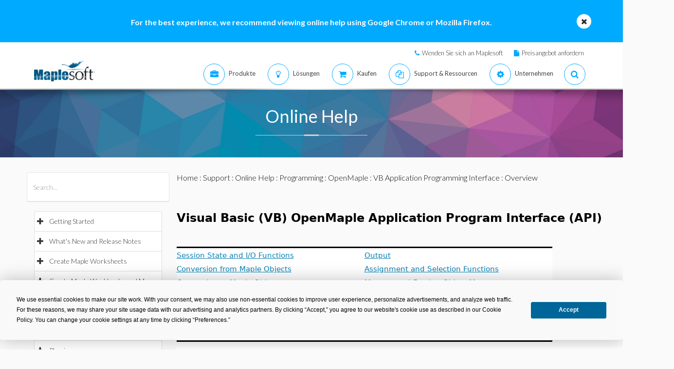

--- FILE ---
content_type: text/plain
request_url: https://c.6sc.co/?m=1
body_size: 1
content:
6suuid=062b3417abc400005e146e699e00000097b44b00

--- FILE ---
content_type: text/javascript;charset=UTF-8
request_url: https://app.termly.io/resource-blocker/2b394570-68ad-428c-8d6a-3a845434a747?autoBlock=on
body_size: 175405
content:
(function() {
const __TERMLY_CLIENT_INFO__ = {"continent_code":"NA","country_code2":"US","state":"Ohio"};


const __TERMLY_WEBSITE_CONFIG__ = {"enabled_frameworks":[],"website":{"consents_count":462733,"documents":[{"name":"Cookie Policy","accepted_template_version":7005,"uuid":"023c11ac-7714-49bd-bb7e-c65a43fed91f","website_id":3219666,"document_version":34,"template_type":"Cookie","total_published_count":12,"published_document_version_id":33700875}],"dsar_settings":{"needs_ccpa":true,"needs_cpa":true,"needs_ctdpa":true,"needs_gdpr":true,"needs_ucpa":true,"needs_vcdpa":true,"sells_personal_info":true,"uses_personal_info":true},"has_cookie_report":true,"id":3219666,"name":"Maplesoft.com","over_consent_quota":false,"provisions":[{"id":null,"key":"allow_banner_custom_languages","type":"boolean","config":{"value":true},"data":{},"create_time":null,"update_time":null,"delete_time":null,"provision_set":{"resource_id":"2b394570-68ad-428c-8d6a-3a845434a747","resource_type":"website"}},{"id":null,"key":"allow_banner_custom_policy_urls","type":"boolean","config":{"value":true},"data":{},"create_time":null,"update_time":null,"delete_time":null,"provision_set":{"resource_id":"2b394570-68ad-428c-8d6a-3a845434a747","resource_type":"website"}},{"id":null,"key":"allow_banner_custom_styling","type":"boolean","config":{"value":true},"data":{},"create_time":null,"update_time":null,"delete_time":null,"provision_set":{"resource_id":"2b394570-68ad-428c-8d6a-3a845434a747","resource_type":"website"}},{"id":null,"key":"allow_banner_extended_regional_consent_config","type":"boolean","config":{"value":true},"data":{},"create_time":null,"update_time":null,"delete_time":null,"provision_set":{"resource_id":"2b394570-68ad-428c-8d6a-3a845434a747","resource_type":"website"}},{"id":null,"key":"allow_cookie_consent_download","type":"boolean","config":{"value":true},"data":{},"create_time":null,"update_time":null,"delete_time":null,"provision_set":{"resource_id":"2b394570-68ad-428c-8d6a-3a845434a747","resource_type":"website"}},{"id":null,"key":"allow_hide_logo","type":"boolean","config":{"value":true},"data":{},"create_time":null,"update_time":null,"delete_time":null,"provision_set":{"resource_id":"2b394570-68ad-428c-8d6a-3a845434a747","resource_type":"website"}},{"id":null,"key":"allow_policy_custom_styling","type":"boolean","config":{"value":true},"data":{},"create_time":null,"update_time":null,"delete_time":null,"provision_set":{"resource_id":"2b394570-68ad-428c-8d6a-3a845434a747","resource_type":"website"}},{"id":null,"key":"allow_sub_domains","type":"boolean","config":{"value":true},"data":{},"create_time":null,"update_time":null,"delete_time":null,"provision_set":{"resource_id":"2b394570-68ad-428c-8d6a-3a845434a747","resource_type":"website"}},{"id":null,"key":"allowed_policy_embed_options","type":"list","config":{"allowed_list":["html","embed","url"]},"data":{},"create_time":null,"update_time":null,"delete_time":null,"provision_set":{"resource_id":"2b394570-68ad-428c-8d6a-3a845434a747","resource_type":"website"}},{"id":null,"key":"allowed_scan_periods","type":"list","config":{"allowed_list":["weekly","monthly","trimonthly"]},"data":{},"create_time":null,"update_time":null,"delete_time":null,"provision_set":{"resource_id":"2b394570-68ad-428c-8d6a-3a845434a747","resource_type":"website"}},{"id":null,"key":"consent_quota","type":"count","config":{"period":"P1M","operation_count":-1},"data":{"current_period_end_time":"2026-04-29T14:49:25Z","current_period_start_time":"2025-04-29T14:44:25Z"},"create_time":null,"update_time":null,"delete_time":null,"provision_set":{"resource_id":"2b394570-68ad-428c-8d6a-3a845434a747","resource_type":"website"}},{"id":null,"key":"document_edit_quota","type":"count","config":{"period":"P1M","operation_count":-1},"data":{"current_period_end_time":"2026-04-29T14:49:25Z","current_period_start_time":"2025-04-29T14:44:25Z"},"create_time":null,"update_time":null,"delete_time":null,"provision_set":{"resource_id":"2b394570-68ad-428c-8d6a-3a845434a747","resource_type":"website"}},{"id":null,"key":"publish_document","type":"count","config":{"operation_count":-1},"data":{},"create_time":null,"update_time":null,"delete_time":null,"provision_set":{"resource_id":"2b394570-68ad-428c-8d6a-3a845434a747","resource_type":"website"}}],"region_settings":[{"consent_mode":"opt_out","display_style":"banner","enable_consent_by_scroll":true,"enable_cookie_preference_button":true,"enable_decline_button":false,"enable_do_not_sell":false,"enable_google_consent_mode":false,"enable_gpc":false,"enable_widget":true,"google_consent_mode_settings":{"ad_personalization":"denied","ad_storage":"denied","ad_user_data":"denied","ads_data_redaction":false,"analytics_storage":"denied","enable_wait_for_update":false,"functionality_storage":"denied","personalization_storage":"denied","security_storage":"denied","social_storage":"denied","url_passthrough":false,"wait_for_update":500},"language_setting":["en","de","fr"],"personalized_content":false,"policy_settings":{"enable_privacy_policy_url":false,"privacy_policy_url":""},"position":"bottom","region":"global","running_targeted_advertising":true,"share_data_to_3rd_party":false,"size":"standard","tcf_settings":{"enable_advertiser_consent_mode":true},"theme":{"font_family":"Roboto, \"Open Sans\", Arial, Helvetica","font_size":"12px","color":"#000000","background":"#f9f9f9","btn_background":"#006699","btn_font_size":"12px","btn_font_weight":"bold","btn_text_color":"#ffffff"}},{"consent_mode":"opt_out","display_style":"banner","enable_consent_by_scroll":true,"enable_cookie_preference_button":true,"enable_decline_button":true,"enable_do_not_sell":true,"enable_google_consent_mode":false,"enable_gpc":true,"enable_widget":true,"google_consent_mode_settings":{"ad_personalization":"denied","ad_storage":"denied","ad_user_data":"denied","ads_data_redaction":false,"analytics_storage":"denied","enable_wait_for_update":false,"functionality_storage":"denied","personalization_storage":"denied","security_storage":"denied","social_storage":"denied","url_passthrough":false,"wait_for_update":500},"language_setting":["en","de","fr"],"personalized_content":false,"policy_settings":{"enable_privacy_policy_url":false,"privacy_policy_url":""},"position":"bottom","region":"california","running_targeted_advertising":true,"share_data_to_3rd_party":false,"size":"standard","tcf_settings":{"enable_advertiser_consent_mode":true},"theme":{"font_family":"Roboto, \"Open Sans\", Arial, Helvetica","font_size":"12px","color":"#000000","background":"#f9f9f9","btn_background":"#006699","btn_font_size":"12px","btn_font_weight":"bold","btn_text_color":"#ffffff"}},{"consent_mode":"opt_in","display_style":"banner","enable_consent_by_scroll":false,"enable_cookie_preference_button":true,"enable_decline_button":true,"enable_do_not_sell":false,"enable_google_consent_mode":false,"enable_gpc":false,"enable_widget":true,"google_consent_mode_settings":{"ad_personalization":"denied","ad_storage":"denied","ad_user_data":"denied","ads_data_redaction":false,"analytics_storage":"denied","enable_wait_for_update":false,"functionality_storage":"denied","personalization_storage":"denied","security_storage":"denied","social_storage":"denied","url_passthrough":false,"wait_for_update":500},"language_setting":["en","de","fr"],"personalized_content":false,"policy_settings":{"enable_privacy_policy_url":false,"privacy_policy_url":""},"position":"bottom","region":"eu","running_targeted_advertising":true,"share_data_to_3rd_party":false,"size":"standard","tcf_settings":{"enable_advertiser_consent_mode":true},"theme":{"font_family":"Roboto, \"Open Sans\", Arial, Helvetica","font_size":"12px","color":"#000000","background":"#f9f9f9","btn_background":"#006699","btn_font_size":"12px","btn_font_weight":"bold","btn_text_color":"#ffffff"}},{"consent_mode":"opt_out","display_style":"banner","enable_consent_by_scroll":true,"enable_cookie_preference_button":false,"enable_decline_button":false,"enable_do_not_sell":true,"enable_google_consent_mode":false,"enable_gpc":false,"enable_widget":true,"google_consent_mode_settings":{"ad_personalization":"denied","ad_storage":"denied","ad_user_data":"denied","ads_data_redaction":false,"analytics_storage":"denied","enable_wait_for_update":false,"functionality_storage":"denied","personalization_storage":"denied","security_storage":"denied","social_storage":"denied","url_passthrough":false,"wait_for_update":500},"language_setting":["en","de","fr"],"personalized_content":false,"policy_settings":{"enable_privacy_policy_url":false,"privacy_policy_url":""},"position":"bottom","region":"us","running_targeted_advertising":true,"share_data_to_3rd_party":false,"size":"standard","tcf_settings":{"enable_advertiser_consent_mode":true},"theme":{"font_family":"Roboto, \"Open Sans\", Arial, Helvetica","font_size":"12px","color":"#000000","background":"#f9f9f9","btn_background":"#006699","btn_font_size":"12px","btn_font_weight":"bold","btn_text_color":"#ffffff"}},{"consent_mode":"opt_out","display_style":"banner","enable_consent_by_scroll":true,"enable_cookie_preference_button":true,"enable_decline_button":true,"enable_do_not_sell":true,"enable_google_consent_mode":false,"enable_gpc":true,"enable_widget":true,"google_consent_mode_settings":{"ad_personalization":"denied","ad_storage":"denied","ad_user_data":"denied","ads_data_redaction":false,"analytics_storage":"denied","enable_wait_for_update":false,"functionality_storage":"denied","personalization_storage":"denied","security_storage":"denied","social_storage":"denied","url_passthrough":false,"wait_for_update":500},"language_setting":["en","de","fr"],"personalized_content":false,"policy_settings":{"enable_privacy_policy_url":false,"privacy_policy_url":""},"position":"bottom","region":"colorado","running_targeted_advertising":true,"share_data_to_3rd_party":false,"size":"standard","tcf_settings":{"enable_advertiser_consent_mode":true},"theme":{"font_family":"Roboto, \"Open Sans\", Arial, Helvetica","font_size":"12px","color":"#000000","background":"#f9f9f9","btn_background":"#006699","btn_font_size":"12px","btn_font_weight":"bold","btn_text_color":"#ffffff"}},{"consent_mode":"opt_out","display_style":"banner","enable_consent_by_scroll":true,"enable_cookie_preference_button":true,"enable_decline_button":true,"enable_do_not_sell":true,"enable_google_consent_mode":false,"enable_gpc":true,"enable_widget":true,"google_consent_mode_settings":{"ad_personalization":"denied","ad_storage":"denied","ad_user_data":"denied","ads_data_redaction":false,"analytics_storage":"denied","enable_wait_for_update":false,"functionality_storage":"denied","personalization_storage":"denied","security_storage":"denied","social_storage":"denied","url_passthrough":false,"wait_for_update":500},"language_setting":["en","de","fr"],"personalized_content":false,"policy_settings":{"enable_privacy_policy_url":false,"privacy_policy_url":""},"position":"bottom","region":"connecticut","running_targeted_advertising":true,"share_data_to_3rd_party":false,"size":"standard","tcf_settings":{"enable_advertiser_consent_mode":true},"theme":{"font_family":"Roboto, \"Open Sans\", Arial, Helvetica","font_size":"12px","color":"#000000","background":"#f9f9f9","btn_background":"#006699","btn_font_size":"12px","btn_font_weight":"bold","btn_text_color":"#ffffff"}},{"consent_mode":"opt_out","display_style":"banner","enable_consent_by_scroll":true,"enable_cookie_preference_button":true,"enable_decline_button":true,"enable_do_not_sell":true,"enable_google_consent_mode":false,"enable_gpc":true,"enable_widget":true,"google_consent_mode_settings":{"ad_personalization":"denied","ad_storage":"denied","ad_user_data":"denied","ads_data_redaction":false,"analytics_storage":"denied","enable_wait_for_update":false,"functionality_storage":"denied","personalization_storage":"denied","security_storage":"denied","social_storage":"denied","url_passthrough":false,"wait_for_update":500},"language_setting":["en","de","fr"],"personalized_content":false,"policy_settings":{"enable_privacy_policy_url":false,"privacy_policy_url":""},"position":"bottom","region":"delaware","running_targeted_advertising":true,"share_data_to_3rd_party":false,"size":"standard","tcf_settings":{"enable_advertiser_consent_mode":true},"theme":{"font_family":"Roboto, \"Open Sans\", Arial, Helvetica","font_size":"12px","color":"#000000","background":"#f9f9f9","btn_background":"#006699","btn_font_size":"12px","btn_font_weight":"bold","btn_text_color":"#ffffff"}},{"consent_mode":"opt_out","display_style":"banner","enable_consent_by_scroll":true,"enable_cookie_preference_button":true,"enable_decline_button":true,"enable_do_not_sell":true,"enable_google_consent_mode":false,"enable_gpc":true,"enable_widget":true,"google_consent_mode_settings":{"ad_personalization":"denied","ad_storage":"denied","ad_user_data":"denied","ads_data_redaction":false,"analytics_storage":"denied","enable_wait_for_update":false,"functionality_storage":"denied","personalization_storage":"denied","security_storage":"denied","social_storage":"denied","url_passthrough":false,"wait_for_update":500},"language_setting":["en","de","fr"],"personalized_content":false,"policy_settings":{"enable_privacy_policy_url":false,"privacy_policy_url":""},"position":"bottom","region":"indiana","running_targeted_advertising":true,"share_data_to_3rd_party":false,"size":"standard","tcf_settings":{"enable_advertiser_consent_mode":true},"theme":{"font_family":"Roboto, \"Open Sans\", Arial, Helvetica","font_size":"12px","color":"#000000","background":"#f9f9f9","btn_background":"#006699","btn_font_size":"12px","btn_font_weight":"bold","btn_text_color":"#ffffff"}},{"consent_mode":"opt_out","display_style":"banner","enable_consent_by_scroll":true,"enable_cookie_preference_button":true,"enable_decline_button":true,"enable_do_not_sell":true,"enable_google_consent_mode":false,"enable_gpc":true,"enable_widget":true,"google_consent_mode_settings":{"ad_personalization":"denied","ad_storage":"denied","ad_user_data":"denied","ads_data_redaction":false,"analytics_storage":"denied","enable_wait_for_update":false,"functionality_storage":"denied","personalization_storage":"denied","security_storage":"denied","social_storage":"denied","url_passthrough":false,"wait_for_update":500},"language_setting":["en","de","fr"],"personalized_content":false,"policy_settings":{"enable_privacy_policy_url":false,"privacy_policy_url":""},"position":"bottom","region":"iowa","running_targeted_advertising":true,"share_data_to_3rd_party":false,"size":"standard","tcf_settings":{"enable_advertiser_consent_mode":true},"theme":{"font_family":"Roboto, \"Open Sans\", Arial, Helvetica","font_size":"12px","color":"#000000","background":"#f9f9f9","btn_background":"#006699","btn_font_size":"12px","btn_font_weight":"bold","btn_text_color":"#ffffff"}},{"consent_mode":"opt_out","display_style":"banner","enable_consent_by_scroll":true,"enable_cookie_preference_button":true,"enable_decline_button":true,"enable_do_not_sell":true,"enable_google_consent_mode":false,"enable_gpc":true,"enable_widget":true,"google_consent_mode_settings":{"ad_personalization":"denied","ad_storage":"denied","ad_user_data":"denied","ads_data_redaction":false,"analytics_storage":"denied","enable_wait_for_update":false,"functionality_storage":"denied","personalization_storage":"denied","security_storage":"denied","social_storage":"denied","url_passthrough":false,"wait_for_update":500},"language_setting":["en","de","fr"],"personalized_content":false,"policy_settings":{"enable_privacy_policy_url":false,"privacy_policy_url":""},"position":"bottom","region":"kentucky","running_targeted_advertising":true,"share_data_to_3rd_party":false,"size":"standard","tcf_settings":{"enable_advertiser_consent_mode":true},"theme":{"font_family":"Roboto, \"Open Sans\", Arial, Helvetica","font_size":"12px","color":"#000000","background":"#f9f9f9","btn_background":"#006699","btn_font_size":"12px","btn_font_weight":"bold","btn_text_color":"#ffffff"}},{"consent_mode":"opt_out","display_style":"banner","enable_consent_by_scroll":true,"enable_cookie_preference_button":true,"enable_decline_button":true,"enable_do_not_sell":true,"enable_google_consent_mode":false,"enable_gpc":true,"enable_widget":true,"google_consent_mode_settings":{"ad_personalization":"denied","ad_storage":"denied","ad_user_data":"denied","ads_data_redaction":false,"analytics_storage":"denied","enable_wait_for_update":false,"functionality_storage":"denied","personalization_storage":"denied","security_storage":"denied","social_storage":"denied","url_passthrough":false,"wait_for_update":500},"language_setting":["en","de","fr"],"personalized_content":false,"policy_settings":{"enable_privacy_policy_url":false,"privacy_policy_url":""},"position":"bottom","region":"maryland","running_targeted_advertising":true,"share_data_to_3rd_party":false,"size":"standard","tcf_settings":{"enable_advertiser_consent_mode":true},"theme":{"font_family":"Roboto, \"Open Sans\", Arial, Helvetica","font_size":"12px","color":"#000000","background":"#f9f9f9","btn_background":"#006699","btn_font_size":"12px","btn_font_weight":"bold","btn_text_color":"#ffffff"}},{"consent_mode":"opt_out","display_style":"banner","enable_consent_by_scroll":true,"enable_cookie_preference_button":true,"enable_decline_button":true,"enable_do_not_sell":true,"enable_google_consent_mode":false,"enable_gpc":true,"enable_widget":true,"google_consent_mode_settings":{"ad_personalization":"denied","ad_storage":"denied","ad_user_data":"denied","ads_data_redaction":false,"analytics_storage":"denied","enable_wait_for_update":false,"functionality_storage":"denied","personalization_storage":"denied","security_storage":"denied","social_storage":"denied","url_passthrough":false,"wait_for_update":500},"language_setting":["en","de","fr"],"personalized_content":false,"policy_settings":{"enable_privacy_policy_url":false,"privacy_policy_url":""},"position":"bottom","region":"minnesota","running_targeted_advertising":true,"share_data_to_3rd_party":false,"size":"standard","tcf_settings":{"enable_advertiser_consent_mode":true},"theme":{"font_family":"Roboto, \"Open Sans\", Arial, Helvetica","font_size":"12px","color":"#000000","background":"#f9f9f9","btn_background":"#006699","btn_font_size":"12px","btn_font_weight":"bold","btn_text_color":"#ffffff"}},{"consent_mode":"opt_out","display_style":"banner","enable_consent_by_scroll":true,"enable_cookie_preference_button":true,"enable_decline_button":true,"enable_do_not_sell":true,"enable_google_consent_mode":false,"enable_gpc":true,"enable_widget":true,"google_consent_mode_settings":{"ad_personalization":"denied","ad_storage":"denied","ad_user_data":"denied","ads_data_redaction":false,"analytics_storage":"denied","enable_wait_for_update":false,"functionality_storage":"denied","personalization_storage":"denied","security_storage":"denied","social_storage":"denied","url_passthrough":false,"wait_for_update":500},"language_setting":["en","de","fr"],"personalized_content":false,"policy_settings":{"enable_privacy_policy_url":false,"privacy_policy_url":""},"position":"bottom","region":"montana","running_targeted_advertising":true,"share_data_to_3rd_party":false,"size":"standard","tcf_settings":{"enable_advertiser_consent_mode":true},"theme":{"font_family":"Roboto, \"Open Sans\", Arial, Helvetica","font_size":"12px","color":"#000000","background":"#f9f9f9","btn_background":"#006699","btn_font_size":"12px","btn_font_weight":"bold","btn_text_color":"#ffffff"}},{"consent_mode":"opt_out","display_style":"banner","enable_consent_by_scroll":true,"enable_cookie_preference_button":true,"enable_decline_button":true,"enable_do_not_sell":true,"enable_google_consent_mode":false,"enable_gpc":true,"enable_widget":true,"google_consent_mode_settings":{"ad_personalization":"denied","ad_storage":"denied","ad_user_data":"denied","ads_data_redaction":false,"analytics_storage":"denied","enable_wait_for_update":false,"functionality_storage":"denied","personalization_storage":"denied","security_storage":"denied","social_storage":"denied","url_passthrough":false,"wait_for_update":500},"language_setting":["en","de","fr"],"personalized_content":false,"policy_settings":{"enable_privacy_policy_url":false,"privacy_policy_url":""},"position":"bottom","region":"nebraska","running_targeted_advertising":true,"share_data_to_3rd_party":false,"size":"standard","tcf_settings":{"enable_advertiser_consent_mode":true},"theme":{"font_family":"Roboto, \"Open Sans\", Arial, Helvetica","font_size":"12px","color":"#000000","background":"#f9f9f9","btn_background":"#006699","btn_font_size":"12px","btn_font_weight":"bold","btn_text_color":"#ffffff"}},{"consent_mode":"opt_out","display_style":"banner","enable_consent_by_scroll":true,"enable_cookie_preference_button":true,"enable_decline_button":true,"enable_do_not_sell":true,"enable_google_consent_mode":false,"enable_gpc":true,"enable_widget":true,"google_consent_mode_settings":{"ad_personalization":"denied","ad_storage":"denied","ad_user_data":"denied","ads_data_redaction":false,"analytics_storage":"denied","enable_wait_for_update":false,"functionality_storage":"denied","personalization_storage":"denied","security_storage":"denied","social_storage":"denied","url_passthrough":false,"wait_for_update":500},"language_setting":["en","de","fr"],"personalized_content":false,"policy_settings":{"enable_privacy_policy_url":false,"privacy_policy_url":""},"position":"bottom","region":"new_hampshire","running_targeted_advertising":true,"share_data_to_3rd_party":false,"size":"standard","tcf_settings":{"enable_advertiser_consent_mode":true},"theme":{"font_family":"Roboto, \"Open Sans\", Arial, Helvetica","font_size":"12px","color":"#000000","background":"#f9f9f9","btn_background":"#006699","btn_font_size":"12px","btn_font_weight":"bold","btn_text_color":"#ffffff"}},{"consent_mode":"opt_out","display_style":"banner","enable_consent_by_scroll":true,"enable_cookie_preference_button":true,"enable_decline_button":true,"enable_do_not_sell":true,"enable_google_consent_mode":false,"enable_gpc":true,"enable_widget":true,"google_consent_mode_settings":{"ad_personalization":"denied","ad_storage":"denied","ad_user_data":"denied","ads_data_redaction":false,"analytics_storage":"denied","enable_wait_for_update":false,"functionality_storage":"denied","personalization_storage":"denied","security_storage":"denied","social_storage":"denied","url_passthrough":false,"wait_for_update":500},"language_setting":["en","de","fr"],"personalized_content":false,"policy_settings":{"enable_privacy_policy_url":false,"privacy_policy_url":""},"position":"bottom","region":"new_jersey","running_targeted_advertising":true,"share_data_to_3rd_party":false,"size":"standard","tcf_settings":{"enable_advertiser_consent_mode":true},"theme":{"font_family":"Roboto, \"Open Sans\", Arial, Helvetica","font_size":"12px","color":"#000000","background":"#f9f9f9","btn_background":"#006699","btn_font_size":"12px","btn_font_weight":"bold","btn_text_color":"#ffffff"}},{"consent_mode":"opt_out","display_style":"banner","enable_consent_by_scroll":true,"enable_cookie_preference_button":true,"enable_decline_button":true,"enable_do_not_sell":true,"enable_google_consent_mode":false,"enable_gpc":true,"enable_widget":true,"google_consent_mode_settings":{"ad_personalization":"denied","ad_storage":"denied","ad_user_data":"denied","ads_data_redaction":false,"analytics_storage":"denied","enable_wait_for_update":false,"functionality_storage":"denied","personalization_storage":"denied","security_storage":"denied","social_storage":"denied","url_passthrough":false,"wait_for_update":500},"language_setting":["en","de","fr"],"personalized_content":false,"policy_settings":{"enable_privacy_policy_url":false,"privacy_policy_url":""},"position":"bottom","region":"oregon","running_targeted_advertising":true,"share_data_to_3rd_party":false,"size":"standard","tcf_settings":{"enable_advertiser_consent_mode":true},"theme":{"font_family":"Roboto, \"Open Sans\", Arial, Helvetica","font_size":"12px","color":"#000000","background":"#f9f9f9","btn_background":"#006699","btn_font_size":"12px","btn_font_weight":"bold","btn_text_color":"#ffffff"}},{"consent_mode":"opt_out","display_style":"banner","enable_consent_by_scroll":true,"enable_cookie_preference_button":true,"enable_decline_button":true,"enable_do_not_sell":true,"enable_google_consent_mode":false,"enable_gpc":true,"enable_widget":true,"google_consent_mode_settings":{"ad_personalization":"denied","ad_storage":"denied","ad_user_data":"denied","ads_data_redaction":false,"analytics_storage":"denied","enable_wait_for_update":false,"functionality_storage":"denied","personalization_storage":"denied","security_storage":"denied","social_storage":"denied","url_passthrough":false,"wait_for_update":500},"language_setting":["en","de","fr"],"personalized_content":false,"policy_settings":{"enable_privacy_policy_url":false,"privacy_policy_url":""},"position":"bottom","region":"rhode_island","running_targeted_advertising":true,"share_data_to_3rd_party":false,"size":"standard","tcf_settings":{"enable_advertiser_consent_mode":true},"theme":{"font_family":"Roboto, \"Open Sans\", Arial, Helvetica","font_size":"12px","color":"#000000","background":"#f9f9f9","btn_background":"#006699","btn_font_size":"12px","btn_font_weight":"bold","btn_text_color":"#ffffff"}},{"consent_mode":"opt_out","display_style":"banner","enable_consent_by_scroll":true,"enable_cookie_preference_button":true,"enable_decline_button":true,"enable_do_not_sell":true,"enable_google_consent_mode":false,"enable_gpc":true,"enable_widget":true,"google_consent_mode_settings":{"ad_personalization":"denied","ad_storage":"denied","ad_user_data":"denied","ads_data_redaction":false,"analytics_storage":"denied","enable_wait_for_update":false,"functionality_storage":"denied","personalization_storage":"denied","security_storage":"denied","social_storage":"denied","url_passthrough":false,"wait_for_update":500},"language_setting":["en","de","fr"],"personalized_content":false,"policy_settings":{"enable_privacy_policy_url":false,"privacy_policy_url":""},"position":"bottom","region":"tennessee","running_targeted_advertising":true,"share_data_to_3rd_party":false,"size":"standard","tcf_settings":{"enable_advertiser_consent_mode":true},"theme":{"font_family":"Roboto, \"Open Sans\", Arial, Helvetica","font_size":"12px","color":"#000000","background":"#f9f9f9","btn_background":"#006699","btn_font_size":"12px","btn_font_weight":"bold","btn_text_color":"#ffffff"}},{"consent_mode":"opt_out","display_style":"banner","enable_consent_by_scroll":true,"enable_cookie_preference_button":true,"enable_decline_button":true,"enable_do_not_sell":true,"enable_google_consent_mode":false,"enable_gpc":true,"enable_widget":true,"google_consent_mode_settings":{"ad_personalization":"denied","ad_storage":"denied","ad_user_data":"denied","ads_data_redaction":false,"analytics_storage":"denied","enable_wait_for_update":false,"functionality_storage":"denied","personalization_storage":"denied","security_storage":"denied","social_storage":"denied","url_passthrough":false,"wait_for_update":500},"language_setting":["en","de","fr"],"personalized_content":false,"policy_settings":{"enable_privacy_policy_url":false,"privacy_policy_url":""},"position":"bottom","region":"texas","running_targeted_advertising":true,"share_data_to_3rd_party":false,"size":"standard","tcf_settings":{"enable_advertiser_consent_mode":true},"theme":{"font_family":"Roboto, \"Open Sans\", Arial, Helvetica","font_size":"12px","color":"#000000","background":"#f9f9f9","btn_background":"#006699","btn_font_size":"12px","btn_font_weight":"bold","btn_text_color":"#ffffff"}},{"consent_mode":"opt_out","display_style":"banner","enable_consent_by_scroll":true,"enable_cookie_preference_button":true,"enable_decline_button":true,"enable_do_not_sell":true,"enable_google_consent_mode":false,"enable_gpc":true,"enable_widget":true,"google_consent_mode_settings":{"ad_personalization":"denied","ad_storage":"denied","ad_user_data":"denied","ads_data_redaction":false,"analytics_storage":"denied","enable_wait_for_update":false,"functionality_storage":"denied","personalization_storage":"denied","security_storage":"denied","social_storage":"denied","url_passthrough":false,"wait_for_update":500},"language_setting":["en","de","fr"],"personalized_content":false,"policy_settings":{"enable_privacy_policy_url":false,"privacy_policy_url":""},"position":"bottom","region":"utah","running_targeted_advertising":true,"share_data_to_3rd_party":false,"size":"standard","tcf_settings":{"enable_advertiser_consent_mode":true},"theme":{"font_family":"Roboto, \"Open Sans\", Arial, Helvetica","font_size":"12px","color":"#000000","background":"#f9f9f9","btn_background":"#006699","btn_font_size":"12px","btn_font_weight":"bold","btn_text_color":"#ffffff"}},{"consent_mode":"opt_out","display_style":"banner","enable_consent_by_scroll":true,"enable_cookie_preference_button":true,"enable_decline_button":true,"enable_do_not_sell":true,"enable_google_consent_mode":false,"enable_gpc":true,"enable_widget":true,"google_consent_mode_settings":{"ad_personalization":"denied","ad_storage":"denied","ad_user_data":"denied","ads_data_redaction":false,"analytics_storage":"denied","enable_wait_for_update":false,"functionality_storage":"denied","personalization_storage":"denied","security_storage":"denied","social_storage":"denied","url_passthrough":false,"wait_for_update":500},"language_setting":["en","de","fr"],"personalized_content":false,"policy_settings":{"enable_privacy_policy_url":false,"privacy_policy_url":""},"position":"bottom","region":"virginia","running_targeted_advertising":true,"share_data_to_3rd_party":false,"size":"standard","tcf_settings":{"enable_advertiser_consent_mode":true},"theme":{"font_family":"Roboto, \"Open Sans\", Arial, Helvetica","font_size":"12px","color":"#000000","background":"#f9f9f9","btn_background":"#006699","btn_font_size":"12px","btn_font_weight":"bold","btn_text_color":"#ffffff"}},{"consent_mode":"opt_out","display_style":"banner","enable_consent_by_scroll":true,"enable_cookie_preference_button":true,"enable_decline_button":false,"enable_do_not_sell":false,"enable_google_consent_mode":false,"enable_gpc":false,"enable_widget":true,"google_consent_mode_settings":{"ad_personalization":"denied","ad_storage":"denied","ad_user_data":"denied","ads_data_redaction":false,"analytics_storage":"denied","enable_wait_for_update":false,"functionality_storage":"denied","personalization_storage":"denied","security_storage":"denied","social_storage":"denied","url_passthrough":false,"wait_for_update":500},"language_setting":["en","de","fr"],"personalized_content":false,"policy_settings":{"enable_privacy_policy_url":false,"privacy_policy_url":""},"position":"bottom","region":"br","running_targeted_advertising":true,"share_data_to_3rd_party":false,"size":"standard","tcf_settings":{"enable_advertiser_consent_mode":true},"theme":{"font_family":"Roboto, \"Open Sans\", Arial, Helvetica","font_size":"12px","color":"#000000","background":"#f9f9f9","btn_background":"#006699","btn_font_size":"12px","btn_font_weight":"bold","btn_text_color":"#ffffff"}},{"consent_mode":"opt_out","display_style":"banner","enable_consent_by_scroll":true,"enable_cookie_preference_button":true,"enable_decline_button":false,"enable_do_not_sell":false,"enable_google_consent_mode":false,"enable_gpc":false,"enable_widget":true,"google_consent_mode_settings":{"ad_personalization":"denied","ad_storage":"denied","ad_user_data":"denied","ads_data_redaction":false,"analytics_storage":"denied","enable_wait_for_update":false,"functionality_storage":"denied","personalization_storage":"denied","security_storage":"denied","social_storage":"denied","url_passthrough":false,"wait_for_update":500},"language_setting":["en","de","fr"],"personalized_content":false,"policy_settings":{"enable_privacy_policy_url":false,"privacy_policy_url":""},"position":"bottom","region":"ca","running_targeted_advertising":true,"share_data_to_3rd_party":false,"size":"standard","tcf_settings":{"enable_advertiser_consent_mode":true},"theme":{"font_family":"Roboto, \"Open Sans\", Arial, Helvetica","font_size":"12px","color":"#000000","background":"#f9f9f9","btn_background":"#006699","btn_font_size":"12px","btn_font_weight":"bold","btn_text_color":"#ffffff"}}],"show_logo":false,"updated_at_timestamp":1768738045,"url":"https://www.maplesoft.com","uuid":"2b394570-68ad-428c-8d6a-3a845434a747"},"domain_rules":{},"consent_origin":"https://us.consent.api.termly.io"};

/*! For license information please see embed.min.js.LICENSE.txt */
(()=>{var e,t,r={165:(e,t,r)=>{"use strict";r.d(t,{$6:()=>d,OV:()=>a,Qe:()=>l,X9:()=>u,gb:()=>c,wI:()=>s});var n,o=r(1515);!function(e){e.FORMAT_ERROR="FORMAT_ERROR",e.UNSUPPORTED_FORMATTER="UNSUPPORTED_FORMATTER",e.INVALID_CONFIG="INVALID_CONFIG",e.MISSING_DATA="MISSING_DATA",e.MISSING_TRANSLATION="MISSING_TRANSLATION"}(n||(n={}));var i=function(e){function t(r,n,o){var i=this,s=o?o instanceof Error?o:new Error(String(o)):void 0;return(i=e.call(this,"[@formatjs/intl Error ".concat(r,"] ").concat(n,"\n").concat(s?"\n".concat(s.message,"\n").concat(s.stack):""))||this).code=r,"function"==typeof Error.captureStackTrace&&Error.captureStackTrace(i,t),i}return(0,o.ZT)(t,e),t}(Error),s=function(e){function t(t,r){return e.call(this,n.UNSUPPORTED_FORMATTER,t,r)||this}return(0,o.ZT)(t,e),t}(i),a=function(e){function t(t,r){return e.call(this,n.INVALID_CONFIG,t,r)||this}return(0,o.ZT)(t,e),t}(i),c=function(e){function t(t,r){return e.call(this,n.MISSING_DATA,t,r)||this}return(0,o.ZT)(t,e),t}(i),l=function(e){function t(t,r,o){var i=e.call(this,n.FORMAT_ERROR,"".concat(t,"\nLocale: ").concat(r,"\n"),o)||this;return i.locale=r,i}return(0,o.ZT)(t,e),t}(i),u=function(e){function t(t,r,n,o){var i=e.call(this,"".concat(t,"\nMessageID: ").concat(null==n?void 0:n.id,"\nDefault Message: ").concat(null==n?void 0:n.defaultMessage,"\nDescription: ").concat(null==n?void 0:n.description,"\n"),r,o)||this;return i.descriptor=n,i.locale=r,i}return(0,o.ZT)(t,e),t}(l),d=function(e){function t(t,r){var o=e.call(this,n.MISSING_TRANSLATION,'Missing message: "'.concat(t.id,'" for locale "').concat(r,'", using ').concat(t.defaultMessage?"default message (".concat("string"==typeof t.defaultMessage?t.defaultMessage:t.defaultMessage.map((function(e){var t;return null!==(t=e.value)&&void 0!==t?t:JSON.stringify(e)})).join(),")"):"id"," as fallback."))||this;return o.descriptor=t,o}return(0,o.ZT)(t,e),t}(i)},4296:(e,t,r)=>{"use strict";r.d(t,{L6:()=>a,Sn:()=>l,TB:()=>p,Z0:()=>c,ax:()=>d});var n=r(1515),o=r(9435),i=r(9312),s=r(165);function a(e,t,r){return void 0===r&&(r={}),t.reduce((function(t,n){return n in e?t[n]=e[n]:n in r&&(t[n]=r[n]),t}),{})}var c={formats:{},messages:{},timeZone:void 0,defaultLocale:"en",defaultFormats:{},fallbackOnEmptyString:!0,onError:function(e){},onWarn:function(e){}};function l(){return{dateTime:{},number:{},message:{},relativeTime:{},pluralRules:{},list:{},displayNames:{}}}function u(e){return{create:function(){return{get:function(t){return e[t]},set:function(t,r){e[t]=r}}}}}function d(e){void 0===e&&(e={dateTime:{},number:{},message:{},relativeTime:{},pluralRules:{},list:{},displayNames:{}});var t=Intl.RelativeTimeFormat,r=Intl.ListFormat,s=Intl.DisplayNames,a=(0,i.H)((function(){for(var e,t=[],r=0;r<arguments.length;r++)t[r]=arguments[r];return new((e=Intl.DateTimeFormat).bind.apply(e,(0,n.ev)([void 0],t,!1)))}),{cache:u(e.dateTime),strategy:i.A.variadic}),c=(0,i.H)((function(){for(var e,t=[],r=0;r<arguments.length;r++)t[r]=arguments[r];return new((e=Intl.NumberFormat).bind.apply(e,(0,n.ev)([void 0],t,!1)))}),{cache:u(e.number),strategy:i.A.variadic}),l=(0,i.H)((function(){for(var e,t=[],r=0;r<arguments.length;r++)t[r]=arguments[r];return new((e=Intl.PluralRules).bind.apply(e,(0,n.ev)([void 0],t,!1)))}),{cache:u(e.pluralRules),strategy:i.A.variadic});return{getDateTimeFormat:a,getNumberFormat:c,getMessageFormat:(0,i.H)((function(e,t,r,i){return new o.C(e,t,r,(0,n.pi)({formatters:{getNumberFormat:c,getDateTimeFormat:a,getPluralRules:l}},i||{}))}),{cache:u(e.message),strategy:i.A.variadic}),getRelativeTimeFormat:(0,i.H)((function(){for(var e=[],r=0;r<arguments.length;r++)e[r]=arguments[r];return new(t.bind.apply(t,(0,n.ev)([void 0],e,!1)))}),{cache:u(e.relativeTime),strategy:i.A.variadic}),getPluralRules:l,getListFormat:(0,i.H)((function(){for(var e=[],t=0;t<arguments.length;t++)e[t]=arguments[t];return new(r.bind.apply(r,(0,n.ev)([void 0],e,!1)))}),{cache:u(e.list),strategy:i.A.variadic}),getDisplayNames:(0,i.H)((function(){for(var e=[],t=0;t<arguments.length;t++)e[t]=arguments[t];return new(s.bind.apply(s,(0,n.ev)([void 0],e,!1)))}),{cache:u(e.displayNames),strategy:i.A.variadic})}}function p(e,t,r,n){var o,i=e&&e[t];if(i&&(o=i[r]),o)return o;n(new s.wI("No ".concat(t," format named: ").concat(r)))}},9960:(e,t,r)=>{"use strict";r.d(t,{zx:()=>v,XZ:()=>A});var n=r(2870),o=r(5762),i=r(6896),s=r(4272),a=r.n(s),c=r(9947),l=r.n(c),u=r(1564),d=r.n(u),p=r(4725);d()(p.Z,{insert:"head",singleton:!1});const f=p.Z.locals||{},m=["children","className","color","disabled","handleClick","preventDefault","stopPropagation","type"],h="primary",g="solid";function y(e){const{children:t,className:r,color:s=h,disabled:a,handleClick:c=b,preventDefault:u,stopPropagation:d=!0,type:p=g}=e,y=(0,o.Z)(e,m),v=(0,i.useCallback)((e=>{a?e.preventDefault():(d&&e.stopPropagation(),u&&e.preventDefault(),c())}),[a,c,u,d]),w=l()(f.root,f[s],f[p],r,{[f.disabled]:a});return i.createElement("button",(0,n.Z)({},y,{className:w,onClick:v}),t)}function b(){}y.propTypes={children:a().node,className:a().string,disabled:a().bool,color:a().oneOf(["primary","secondary","dangerous"]),handleClick:a().func,preventDefault:a().bool,stopPropagation:a().bool,type:a().oneOf(["solid","outline","text"])};const v=y;var w=r(7057);d()(w.Z,{insert:"head",singleton:!1});const O=w.Z.locals||{};function S(e){const{"aria-label":t,checked:r,className:n,disabled:o,handleClick:s,indeterminate:a,label:c,name:u,value:d}=e,p=(0,i.useRef)();(0,i.useEffect)((()=>{p.current&&(p.current.indeterminate=a)}),[a]);const f=(0,i.useCallback)((e=>{o||(e.stopPropagation(),p.current&&(p.current.indeterminate=!1),s({checked:!r,name:u,value:d}))}),[o,s,u,d,r]),m=(0,i.useCallback)((e=>{" "===e.key&&f(e)}),[f]),h=l()(O.root,n,{[O.disabled]:o}),g=l()(O.checkbox,{[O.checked]:r&&!a,[O.indeterminate]:a}),y=a?"mixed":r,b=o?-1:0;return i.createElement("label",{"aria-checked":y,"aria-disabled":o,"aria-label":t,className:h,onKeyUp:m,role:"checkbox",tabIndex:b},i.createElement("input",{"aria-hidden":"true",checked:r,className:O.input,disabled:o,name:u,onChange:f,ref:p,type:"checkbox",value:d}),i.createElement("div",{className:g,"data-testid":"cb-ui"}),i.createElement("span",{className:O.label},c))}S.propTypes={handleClick:a().func.isRequired,"aria-label":a().string,label:a().node,checked:a().bool,className:a().string,disabled:a().bool,indeterminate:a().bool,name:a().string,value:a().any};const A=S;var E=r(1759);d()(E.Z,{insert:"head",singleton:!1});E.Z.locals;a().func.isRequired,a().oneOfType([a().number,a().string]).isRequired,a().string,a().bool,a().func,a().string,a().oneOf(["color","date","datetime-local","email","file","hidden","month","number","password","range","tel","text","time","url","week"]);var C=r(5933);d()(C.Z,{insert:"head",singleton:!1}),C.Z.locals,a().string,a().string,a().func.isRequired,a().string.isRequired,a().oneOfType([a().bool,a().number,a().string]),a().node,a().bool;var k=r(5712);d()(k.Z,{insert:"head",singleton:!1}),k.Z.locals,a().node.isRequired,a().oneOfType([a().bool,a().number,a().string]).isRequired,a().string,a().bool},3820:(e,t,r)=>{"use strict";r.d(t,{Z:()=>d});var n=r(3617);const o="essential",i="performance",s="analytics",a="advertising",c="social_networking",l="unclassified",u=[{id:o,message:n.Z.essential},{id:a,message:n.Z.advertising},{id:s,message:n.Z.analytics},{id:i,message:n.Z.performance},{id:c,message:n.Z.social_networking},{id:l,message:n.Z.unclassified}],d={ADVERTISING:a,ANALYTICS:s,ESSENTIAL:o,PERFORMANCE:i,SOCIAL_NETWORKING:c,UNCLASSIFIED:l,isValidCategory:e=>u.some((t=>{let{id:r}=t;return r===e})),map:e=>u.map(e),getCategoryMessageForValue(e){const t=n.Z["".concat(e,"WithCount")];if(t)return t;throw new Error("Unrecognized category value: ".concat(JSON.stringify(e)))},reduce:(e,t)=>u.reduce(e,t)}},2995:(e,t,r)=>{"use strict";r.d(t,{default:()=>n});const n=r(3820).Z},3617:(e,t,r)=>{"use strict";r.d(t,{Z:()=>n});const n=(0,r(9594).vU)({essential:{id:"cookie-categories.essential",defaultMessage:"Essential"},essentialWithCount:{id:"cookie-categories.essential-with-count",defaultMessage:"Essential ({count})"},performance:{id:"cookie-categories.performance",defaultMessage:"Performance"},performanceWithCount:{id:"cookie-categories.performance-with-count",defaultMessage:"Performance ({count})"},analytics:{id:"cookie-categories.analytics",defaultMessage:"Analytics"},analyticsWithCount:{id:"cookie-categories.analytics-with-count",defaultMessage:"Analytics ({count})"},advertising:{id:"cookie-categories.advertising",defaultMessage:"Advertising"},advertisingWithCount:{id:"cookie-categories.advertising-with-count",defaultMessage:"Advertising ({count})"},social_networking:{id:"cookie-categories.social-networking",defaultMessage:"Social"},social_networkingWithCount:{id:"cookie-categories.social-with-count",defaultMessage:"Social ({count})"},unclassified:{id:"cookie-categories.unclassified",defaultMessage:"Unclassified"},unclassifiedWithCount:{id:"cookie-categories.unclassified-with-count",defaultMessage:"Unclassified ({count})"}})},9809:(e,t,r)=>{"use strict";r.d(t,{Z:()=>u,e:()=>c});var n=r(6896),o=r(4272),i=r.n(o);const s=(0,n.createContext)({}),a=s;function c(){return(0,n.useContext)(s)}function l(e){let{children:t,consentConfig:r}=e;return n.createElement(a.Provider,{value:r},t)}l.propTypes={children:i().node,consentConfig:i().shape({})};const u=l},7029:(e,t,r)=>{"use strict";r.d(t,{Z:()=>m,B:()=>l});var n=r(3703),o=r(6896),i=r(4272),s=r.n(i);const a=(0,o.createContext)(),c=a;function l(){return(0,o.useContext)(a)}function u(e,t){var r=Object.keys(e);if(Object.getOwnPropertySymbols){var n=Object.getOwnPropertySymbols(e);t&&(n=n.filter((function(t){return Object.getOwnPropertyDescriptor(e,t).enumerable}))),r.push.apply(r,n)}return r}function d(e){for(var t=1;t<arguments.length;t++){var r=null!=arguments[t]?arguments[t]:{};t%2?u(Object(r),!0).forEach((function(t){(0,n.Z)(e,t,r[t])})):Object.getOwnPropertyDescriptors?Object.defineProperties(e,Object.getOwnPropertyDescriptors(r)):u(Object(r)).forEach((function(t){Object.defineProperty(e,t,Object.getOwnPropertyDescriptor(r,t))}))}return e}const p={};function f(e){let{children:t}=e;const[r,n]=(0,o.useState)([]),i=(0,o.useCallback)(((e,t)=>{n((r=>r.concat({name:e,props:t})))}),[n]),s=(0,o.useCallback)((e=>{n((t=>{const r=t.pop();return r.props=d(d({},r.props),e),[...t,r]}))}),[n]),a=(0,o.useCallback)((()=>{n((e=>e.slice(0,-1)))}),[n]),l=(0,o.useCallback)((()=>{n([])}),[n]),u=(0,o.useMemo)((()=>{const e=r.length-1;return{activeUI:r[e]||p,closeAllUI:l,mergeActiveUIProps:s,popActiveUI:a,pushActiveUI:i}}),[l,s,a,i,r]);return o.createElement(c.Provider,{value:u},t)}f.propTypes={children:s().node};const m=f},929:(e,t,r)=>{"use strict";r.d(t,{Z:()=>x,R:()=>l});var n=r(6896),o=r(4272),i=r.n(o),s=r(5442);const a=(0,n.createContext)({}),c=a;function l(){return(0,n.useContext)(a)}var u=r(3703);class d{constructor(e){this._consents=new Map,this._addVendorIDs(e)}get consented(){const e=p(Boolean);return this.reduce(e,[])}get unconsented(){const e=p((e=>!e));return this.reduce(e,[])}get size(){return this._consents.size}get(e){return this._consents.get(e)}set(e){this._consents.set(e,!0)}setVendorIDs(e){this._pruneDeletedVendorIDs(e),this._addVendorIDs(e)}setAll(){this._forEach((e=>{let{vendorID:t}=e;this.set(t)}))}unset(e){this._consents.set(e,!1)}unsetAll(){this._forEach((e=>{let{vendorID:t}=e;this.unset(t)}))}reduce(e,t){return Array.from(this._consents.entries()).reduce(((t,r)=>{let[n,o]=r;return e(t,{isConsented:o,vendorID:n})}),t)}_addVendorIDs(e){null==e||e.forEach((e=>{this._consents.has(e)||this._consents.set(e,void 0)}))}_forEach(e){this._consents.forEach(((t,r)=>{e({isConsented:t,vendorID:r})}))}_pruneDeletedVendorIDs(e){const t=new Set(e),r=this._consents;this._forEach((e=>{let{vendorID:n}=e;t.has(n)||r.delete(n)}))}}function p(e){return(t,r)=>{let{isConsented:n,vendorID:o}=r;return e(n)?t.concat(o):t}}function f(e,t){var r=Object.keys(e);if(Object.getOwnPropertySymbols){var n=Object.getOwnPropertySymbols(e);t&&(n=n.filter((function(t){return Object.getOwnPropertyDescriptor(e,t).enumerable}))),r.push.apply(r,n)}return r}function m(e){for(var t=1;t<arguments.length;t++){var r=null!=arguments[t]?arguments[t]:{};t%2?f(Object(r),!0).forEach((function(t){(0,u.Z)(e,t,r[t])})):Object.getOwnPropertyDescriptors?Object.defineProperties(e,Object.getOwnPropertyDescriptors(r)):f(Object(r)).forEach((function(t){Object.defineProperty(e,t,Object.getOwnPropertyDescriptor(r,t))}))}return e}const h=2,g={decode(e,t){const r=t||new d;if(e){const{consented:t,disclosed:n}=function(e){const[t,...r]=e.split("~");if(Number(t)!==h)throw new Error("Invalid AC string version found. "+'Was "'.concat(t,', expected "').concat(h,'"'));return r.reduce(((e,t)=>{const r=t.startsWith("dv.")?"disclosed":"consented",n=t.split(".").map(Number).filter(Boolean);return m(m({},e),{},{[r]:n})}),{consented:[],disclosed:[]})}(e);t.forEach((e=>r.set(e))),n.forEach((e=>r.unset(e)))}return r},encode(e){if(!e.size)return;const t=e.reduce(y,{consented:[],disclosed:[]}),r=function(e){return b(e)}(t.consented),n=function(e){if(e.length)return"dv."+b(e)}(t.disclosed);return[h,r,n].filter(Boolean).join("~")}};function y(e,t){let{isConsented:r,vendorID:n}=t;const o=r?"consented":"disclosed",i=e[o].concat(n);return m(m({},e),{},{[o]:i})}function b(e){return e.sort(((e,t)=>e-t)).join(".")}const v=function(e){let{acString:t,vendorIDs:r}=e;const n=new d;return t&&g.decode(t,n),n.setVendorIDs(r),n};var w=r(5762),O=r(442),S=r(5010),A=r(5236);const E=["data"];function C(e,t){var r=Object.keys(e);if(Object.getOwnPropertySymbols){var n=Object.getOwnPropertySymbols(e);t&&(n=n.filter((function(t){return Object.getOwnPropertyDescriptor(e,t).enumerable}))),r.push.apply(r,n)}return r}function k(e){for(var t=1;t<arguments.length;t++){var r=null!=arguments[t]?arguments[t]:{};t%2?C(Object(r),!0).forEach((function(t){(0,u.Z)(e,t,r[t])})):Object.getOwnPropertyDescriptors?Object.defineProperties(e,Object.getOwnPropertyDescriptors(r)):C(Object(r)).forEach((function(t){Object.defineProperty(e,t,Object.getOwnPropertyDescriptor(r,t))}))}return e}const _=[];function T(e){let{children:t,websiteUUID:r}=e;const{vendors:o}=function(e,t){var r,o,i;let{websiteUUID:s}=e;const a=A.Z.gacmVendors({websiteUUID:s}),c=(0,n.useMemo)((()=>["gacm-vendors",s]),[s]),l=(0,S.a)(c,(()=>O.Z.get(a)),t),{data:u={}}=l,d=(0,w.Z)(l,E),p=null!==(r=u.data)&&void 0!==r&&r.vendors&&(null==(f=null===(o=u.data)||void 0===o?void 0:o.vendors)?void 0:f.constructor)!==Object?null===(i=u.data)||void 0===i?void 0:i.vendors:_;var f;return k(k({},d),{},{vendors:p})}({websiteUUID:r},{enabled:Boolean(s.Z.tcf)}),i=(0,n.useMemo)((()=>null==o?void 0:o.map((e=>{let{id:t}=e;return t}))),[o]),a=function(e){let{vendorIDs:t}=e;return(0,n.useMemo)((()=>{var e;const r=null===(e=s.Z.tcf)||void 0===e?void 0:e.getACString();return v({acString:r,vendorIDs:t})}),[t])}({vendorIDs:i}),l=(0,n.useMemo)((()=>({vendors:o,acceptAll(){a.setAll()},buildACModel(e){let{acString:t}=e;return v({acString:t,vendorIDs:i})},declineAll(){a.unsetAll()},getStoredACString(){var e;return null===(e=s.Z.tcf)||void 0===e?void 0:e.getACString()},initModelFromACString(e){g.decode(e,a)},makeACString(){let e=arguments.length>0&&void 0!==arguments[0]?arguments[0]:a;return g.encode(e)}})),[a,o,i]);return n.createElement(c.Provider,{value:l},t)}T.propTypes={websiteUUID:i().string.isRequired,children:i().node};const x=T},4049:(e,t,r)=>{"use strict";r.d(t,{Z:()=>v,y:()=>l});var n=r(6896),o=r(4272),i=r.n(o),s=r(5442);const a=(0,n.createContext)({}),c=a;function l(){return(0,n.useContext)(a)}var u=r(3703),d=r(5762),p=r(442),f=r(5010),m=r(5236);const h=["data"];function g(e,t){var r=Object.keys(e);if(Object.getOwnPropertySymbols){var n=Object.getOwnPropertySymbols(e);t&&(n=n.filter((function(t){return Object.getOwnPropertyDescriptor(e,t).enumerable}))),r.push.apply(r,n)}return r}function y(e){for(var t=1;t<arguments.length;t++){var r=null!=arguments[t]?arguments[t]:{};t%2?g(Object(r),!0).forEach((function(t){(0,u.Z)(e,t,r[t])})):Object.getOwnPropertyDescriptors?Object.defineProperties(e,Object.getOwnPropertyDescriptors(r)):g(Object(r)).forEach((function(t){Object.defineProperty(e,t,Object.getOwnPropertyDescriptor(r,t))}))}return e}function b(e){let{children:t,lang:r,websiteUUID:o}=e;const{isInitialLoading:i,websiteGVL:a}=function(e,t){let{lang:r,websiteUUID:n}=e;const o=m.Z.tcfGVL({lang:r,websiteUUID:n}),i=["website-gvl",n],s=(0,f.a)(i,(()=>p.Z.get(o)),t),{data:a={}}=s;return y(y({},(0,d.Z)(s,h)),{},{websiteGVL:a.data})}({lang:r,websiteUUID:o},{enabled:Boolean(s.Z.tcf)}),l=(0,n.useMemo)((()=>({gvl:a})),[a]);return i?(console.debug("[Termly] Loading GVL..."),null):n.createElement(c.Provider,{value:l},t)}b.propTypes={websiteUUID:i().string.isRequired,children:i().node,lang:i().string};const v=b},3194:(e,t,r)=>{"use strict";r.d(t,{Z:()=>S,U:()=>f});var n=r(6896),o=r(4272),i=r.n(o),s=r(9961),a=r(5442),c=r(3881),l=r(3713),u=r(4049);const d=(0,n.createContext)({}),p=d;function f(){return(0,n.useContext)(d)}function m(e,t){return e.map((e=>t[e].name))}var h=r(3703),g=r(5762);const y=["langId"];function b(e,t){var r=Object.keys(e);if(Object.getOwnPropertySymbols){var n=Object.getOwnPropertySymbols(e);t&&(n=n.filter((function(t){return Object.getOwnPropertyDescriptor(e,t).enumerable}))),r.push.apply(r,n)}return r}function v(e){for(var t=1;t<arguments.length;t++){var r=null!=arguments[t]?arguments[t]:{};t%2?b(Object(r),!0).forEach((function(t){(0,h.Z)(e,t,r[t])})):Object.getOwnPropertyDescriptors?Object.defineProperties(e,Object.getOwnPropertyDescriptors(r)):b(Object(r)).forEach((function(t){Object.defineProperty(e,t,Object.getOwnPropertyDescriptor(r,t))}))}return e}class w{constructor(e){let{lang:t,vendorList:r}=e;this.lang=t,this.gvl=r}getPurposeByID(e){return this.gvl.purposes[e]}getPurposes(){return Object.values(this.gvl.purposes)}getPurposesVendorCounts(){return this._purposeVendorCounts||(this._purposeVendorCounts=this._collectVendorCountsForVendorAttribute("purposes"))}getSpecialFeatureByID(e){return this.gvl.specialFeatures[e]}getSpecialFeatures(){return Object.values(this.gvl.specialFeatures)}getSpecialFeaturesVendorCounts(){return this._specialFeaturesVendorCounts||(this._specialFeaturesVendorCounts=this._collectVendorCountsForVendorAttribute("specialFeatures"))}getVendorByID(e){const t=this.gvl.vendors[e];if(!t)return;const r=m(t.dataDeclaration,this.gvl.dataCategories),n=m(t.features,this.gvl.features),o=m(t.purposes,this.gvl.purposes),i=m(t.specialFeatures,this.gvl.specialFeatures),s=m(t.specialPurposes,this.gvl.specialPurposes),a=function(e){let{lang:t,vendorURLs:r}=e;const n=r.reduce(((e,t)=>{let{langId:r}=t,n=(0,g.Z)(t,y);return v(v({},e),{},{[r]:n})}),{}),o=n[t]||n.en||r[0];return null==o?void 0:o.privacy}({lang:this.lang,vendorURLs:t.urls});return{cookieMaxAgeSeconds:t.cookieMaxAgeSeconds,cookieRefresh:t.cookieRefresh,dataDeclaration:r,dataRetention:t.dataRetention,features:n,id:t.id,name:t.name,privacyPolicyURL:a,purposes:o,specialFeatures:i,specialPurposes:s,storageDisclosures:t.storageDisclosures,usesCookies:t.usesCookies,usesNonCookieAccess:t.usesNonCookieAccess}}getVendors(){return Object.values(this.gvl.vendors)}getVendorsByPurposeID(e){return this.getVendors().filter((t=>{let{purposes:r}=t;return r.includes(e)}))}getVendorsBySpecialFeatureID(e){return this.getVendors().filter((t=>{let{specialFeatures:r}=t;return r.includes(e)}))}getVendorCount(){return this.getVendors().length}_collectVendorCountsForVendorAttribute(e){const t={};for(const r of this.getVendors())for(const n of r[e])void 0===t[n]?t[n]=1:t[n]+=1;return t}}function O(e){let{children:t,lang:r}=e;const{gvl:o}=(0,u.y)(),i=(0,n.useMemo)((()=>{if(!o)return console.debug("[Termly] No GVL found for this website. TCFProvider is providing noop functions."),{acceptAll:c.Z,declineAll:c.Z,getStoredTCString:c.Z,gvl:void 0,makeTCString:c.Z,saveConsent:c.Z,tcModel:void 0};const e=(0,l.LS)({ccVersion:a.Z.tcf.ccVersion,cmpApi:a.Z.tcf.cmpApi}),t=new w({lang:r,vendorList:o}),n=(0,l.oB)(o);return{gvl:t,saveConsent:e,tcModel:n,acceptAll(){n.setAll()},declineAll(){n.unsetAll()},getStoredTCString(){var e;return null===(e=a.Z.tcf)||void 0===e?void 0:e.getTCString()},makeTCString:()=>s.E9.encode(n)}}),[o,r]);return n.createElement(p.Provider,{value:i},t)}O.propTypes={children:i().node,lang:i().string};const S=O},3699:(e,t,r)=>{"use strict";r.d(t,{Z:()=>f,j:()=>l});var n=r(3703),o=r(6896),i=r(4272),s=r.n(i);const a=(0,o.createContext)({}),c=a;function l(){return(0,o.useContext)(a)}function u(e,t){var r=Object.keys(e);if(Object.getOwnPropertySymbols){var n=Object.getOwnPropertySymbols(e);t&&(n=n.filter((function(t){return Object.getOwnPropertyDescriptor(e,t).enumerable}))),r.push.apply(r,n)}return r}function d(e){for(var t=1;t<arguments.length;t++){var r=null!=arguments[t]?arguments[t]:{};t%2?u(Object(r),!0).forEach((function(t){(0,n.Z)(e,t,r[t])})):Object.getOwnPropertyDescriptors?Object.defineProperties(e,Object.getOwnPropertyDescriptors(r)):u(Object(r)).forEach((function(t){Object.defineProperty(e,t,Object.getOwnPropertyDescriptor(r,t))}))}return e}function p(e){let{children:t,website:r}=e;const n=(0,o.useMemo)((()=>r.documents.reduce(((e,t)=>d(d({},e),{},{[t.template_type]:t})),{})),[r]),i=(0,o.useMemo)((()=>({cookiePolicy:n.Cookie,policiesByType:n,showLogo:r.show_logo,documents:r.documents,url:r.url,uuid:r.uuid})),[n,r]);return o.createElement(c.Provider,{value:i},t)}p.propTypes={children:s().node,website:s().shape({documents:s().arrayOf(s().shape({template_type:s().string})),show_logo:s().bool,url:s().string,uuid:s().string})};const f=p},4141:(e,t,r)=>{"use strict";r.d(t,{Ay:()=>m,KS:()=>u,Tu:()=>l,ZP:()=>g,bs:()=>d,p7:()=>p,rO:()=>a,sU:()=>c});var n=r(3703),o=r(2995);function i(e,t){var r=Object.keys(e);if(Object.getOwnPropertySymbols){var n=Object.getOwnPropertySymbols(e);t&&(n=n.filter((function(t){return Object.getOwnPropertyDescriptor(e,t).enumerable}))),r.push.apply(r,n)}return r}function s(e){for(var t=1;t<arguments.length;t++){var r=null!=arguments[t]?arguments[t]:{};t%2?i(Object(r),!0).forEach((function(t){(0,n.Z)(e,t,r[t])})):Object.getOwnPropertyDescriptors?Object.defineProperties(e,Object.getOwnPropertyDescriptors(r)):i(Object(r)).forEach((function(t){Object.defineProperty(e,t,Object.getOwnPropertyDescriptor(r,t))}))}return e}const{ADVERTISING:a,ANALYTICS:c,ESSENTIAL:l,PERFORMANCE:u,SOCIAL_NETWORKING:d,UNCLASSIFIED:p}=o.default,f=o.default.map((e=>e.id)),m=f.reduce(((e,t)=>s(s({},e),{},{[t]:!0})),{}),h=new Set(f);class g{static get values(){return f}static every(e){return f.every(e)}static has(e){return h.has(e)}}},3870:(e,t,r)=>{"use strict";r.d(t,{Z:()=>o});var n=r(4141);const o={OPT_IN:i({defaultValue:!1}),OPT_OUT:i({defaultValue:!0})};function i(e){let{defaultValue:t}=e;const r=n.ZP.values.map((e=>[e,e===n.Tu||t]));return Object.fromEntries(r)}},5886:(e,t,r)=>{"use strict";r.d(t,{Z:()=>s});var n=r(3703);function o(e,t){var r=Object.keys(e);if(Object.getOwnPropertySymbols){var n=Object.getOwnPropertySymbols(e);t&&(n=n.filter((function(t){return Object.getOwnPropertyDescriptor(e,t).enumerable}))),r.push.apply(r,n)}return r}function i(e){for(var t=1;t<arguments.length;t++){var r=null!=arguments[t]?arguments[t]:{};t%2?o(Object(r),!0).forEach((function(t){(0,n.Z)(e,t,r[t])})):Object.getOwnPropertyDescriptors?Object.defineProperties(e,Object.getOwnPropertyDescriptors(r)):o(Object(r)).forEach((function(t){Object.defineProperty(e,t,Object.getOwnPropertyDescriptor(r,t))}))}return e}const s={_settings:void 0,init(e,t){e&&t&&(this._settings=function(e,t){let{continent:r,country:n="",state:o=""}=t;if(!e)return{};const s=e.reduce(((e,t)=>i(i({},e),{},{[t.region]:t})),{});return"US"===n?s[o.toLowerCase()]||s.us:"EU"===r?s.eu:s[n.toLowerCase()]||s.global}(e.region_settings,{continent:t.continent_code,country:t.country_code2,state:t.state}))},getSettings(){return this._settings},getGoogleConsentModeSettings(){const e=this.getSettings();if(null!=e&&e.enable_google_consent_mode)return e.google_consent_mode_settings},isInitialized(){return Boolean(this.getSettings())},isOptOut(){var e;return"opt_out"===(null===(e=this.getSettings())||void 0===e?void 0:e.consent_mode)},isWidgetEnabled(){var e;return Boolean(null===(e=this.getSettings())||void 0===e?void 0:e.enable_widget)}}},231:(e,t,r)=>{"use strict";r.d(t,{I8:()=>o,Me:()=>i,St:()=>s});var n=r(4141);const o={ad_personalization:"denied",ad_storage:"denied",ad_user_data:"denied",analytics_storage:"denied",functionality_storage:"denied",personalization_storage:"denied",security_storage:"granted",social_storage:"denied",unclassified_storage:"denied"},i={ad_personalization:"granted",ad_storage:"granted",ad_user_data:"granted",analytics_storage:"granted",functionality_storage:"granted",personalization_storage:"granted",security_storage:"granted",social_storage:"granted",unclassified_storage:"granted"},s={ad_personalization:n.rO,ad_storage:n.rO,ad_user_data:n.rO,analytics_storage:n.sU,functionality_storage:n.KS,personalization_storage:n.KS,security_storage:n.Tu,social_storage:n.bs,unclassified_storage:n.p7}},9528:(e,t,r)=>{"use strict";r.d(t,{H:()=>o,Z:()=>n});const n="onWidgetLoadComplete",o="termlyConsent"},3983:(e,t,r)=>{"use strict";r.d(t,{Z:()=>n});const n={COOKIE_DETAILS:"cookieDetails",DOC_MODAL:"docModal",GACM_DETAILS:"gacmDetails",PREFERENCES:"preferences",PROMPT:"prompt",TCF_DETAILS:"tcfDetails"}},1693:(e,t,r)=>{"use strict";r.d(t,{Z:()=>f});var n=r(3703),o=r(6896),i=r(4826),s=r(6532),a=r(929),c=r(3194),l=r(9809),u=r(3699);function d(e,t){var r=Object.keys(e);if(Object.getOwnPropertySymbols){var n=Object.getOwnPropertySymbols(e);t&&(n=n.filter((function(t){return Object.getOwnPropertyDescriptor(e,t).enumerable}))),r.push.apply(r,n)}return r}function p(e){for(var t=1;t<arguments.length;t++){var r=null!=arguments[t]?arguments[t]:{};t%2?d(Object(r),!0).forEach((function(t){(0,n.Z)(e,t,r[t])})):Object.getOwnPropertyDescriptors?Object.defineProperties(e,Object.getOwnPropertyDescriptors(r)):d(Object(r)).forEach((function(t){Object.defineProperty(e,t,Object.getOwnPropertyDescriptor(r,t))}))}return e}function f(){const e=(0,l.e)(),{cookiePolicy:t,documents:r}=(0,u.j)(),{acceptAll:n,declineAll:d,makeACString:f}=(0,a.R)(),{acceptAll:m,declineAll:h,makeTCString:g,saveConsent:y}=(0,c.U)(),b=(0,o.useCallback)((e=>{(0,s.bR)(r),e()}),[r]),v=(0,o.useCallback)((r=>{let{acString:n,cookieConsent:o,tcString:s}=r;const a=n||f(),c=s||g();y({acString:a,tcString:c}),b((0,i.Z)({acString:a,consentMode:e.consent_mode,cookieConsent:o,cookiePolicy:t,eventType:e.display_style,tcString:c}))}),[b,e,t,f,g,y]),w=(0,o.useCallback)((()=>{n(),m(),v({cookieConsent:{advertising:!0,analytics:!0,essential:!0,performance:!0,social_networking:!0,unclassified:!0}})}),[n,m,v]),O=(0,o.useCallback)((e=>{d(),h(),v({cookieConsent:p({advertising:!1,analytics:!1,essential:!0,performance:!1,social_networking:!1,unclassified:!1},e)})}),[d,h,v]);return(0,o.useMemo)((()=>({acceptAll:w,declineAll:O,saveConsent:v})),[w,O,v])}},5442:(e,t,r)=>{"use strict";r.d(t,{Z:()=>i});var n=r(3361),o=r(3881);const i={apiBase:"",websiteUUID:"",consentOrigin:void 0,_autoBlockerOverrides:{install:o.Z,remove:o.Z},_unblockedDomains:[],addUnblockedDomain(e){this._unblockedDomains.push(e)},matchesUnblockedDomain(e){return this._unblockedDomains.some((t=>(0,n.Z)(t,e)))},pauseAutoBlocker(){this._isAutoBlockerPaused=!0},isAutoBlockerPaused(){return Boolean(this._isAutoBlockerPaused)},getAutoBlockerOverrides(){return this._autoBlockerOverrides},getDefaultConsents(){return this._defaultConsents},setAutoBlockerOverrides(e){this._autoBlockerOverrides=e},setDefaultConsents(e){this._defaultConsents=e},setSupportedLanguages(e){const t=e.map((e=>e.toLowerCase()));this._supportedLanguages=new Set(t)},isLanguageSupported(){let e=arguments.length>0&&void 0!==arguments[0]?arguments[0]:"";return this._supportedLanguages?this._supportedLanguages.has(e.toLowerCase()):(console.debug("Termly.isLanguageSupported() called before Termly.setSupportedLanguages()"),!1)}}},6532:(e,t,r)=>{"use strict";r.d(t,{Lf:()=>u,Nv:()=>s,bR:()=>l,d8:()=>a,ej:()=>c});var n=r(6199),o=r(7001);const i="__tltpl",s="__tluid",a=(e,t)=>{(0,o.LS)(e,t)},c=function(){let e=arguments.length>0&&void 0!==arguments[0]?arguments[0]:i;return(0,o.rV)(e,0)},l=e=>{const t=e&&e.length>0&&e[0].website_id,r=u(t),o=c(r)||{};e.forEach((e=>{let{uuid:t,document_version:r}=e;(0,n.dF)(o,t,!0,r,!1)})),a(r,o)},u=e=>"".concat(i,"_").concat(e)},8271:(e,t,r)=>{"use strict";r.d(t,{M:()=>a,Z:()=>c});var n=r(4141),o=r(6311),i=r(7001);const s="TERMLY_COOKIE_CONSENT",a=o.I,c={equals(e){const t=this.getConsentSettings()||{};return n.ZP.every((r=>e[r]===t[r]))},getConsents:e=>i.rV(s,e),getConsentsWithTimestamp(e){const t=i.rV(s,e,{includeCreatedAt:!0});return{createdAt:null==t?void 0:t.createdAt,consents:null==t?void 0:t.value}},setConsents(e){i.LS(s,e)},hasConsents(){return Boolean(this.getConsents())},isAnyConsented(){const e=this.getConsentedCategories();for(var t=arguments.length,r=new Array(t),o=0;o<t;o++)r[o]=arguments[o];return r.flat().some((t=>t===n.Tu||e.has(t)))},isAnyDeclined(){const e=this.getConsentSettings();if(!e)return!1;for(var t=arguments.length,r=new Array(t),o=0;o<t;o++)r[o]=arguments[o];return r.flat().some((t=>t!==n.Tu&&!e[t]))},isAllConsented(e){const t=e||this.getConsents();return!!t&&n.ZP.every((e=>Boolean(t[e])))},isAllDeclined(e){const t=e||this.getConsents();return!t||n.ZP.every((e=>e===n.Tu||!Boolean(t[e])))},getConsentedCategories(){const e=this.getConsents();return e?Object.keys(e).reduce(((t,r)=>n.ZP.has(r)&&e[r]?t.add(r):t),new Set):new Set},getConsentSettings(){const e=this.getConsents();if(!e)return null;const t=Object.entries(e).filter((e=>{let[t,r]=e;return n.ZP.has(t)}));return Object.fromEntries(t)}}},3794:(e,t,r)=>{"use strict";r.d(t,{Z:()=>a});var n=r(9528);const o=function(){let e=arguments.length>0&&void 0!==arguments[0]?arguments[0]:"";return new CustomEvent(n.H,{detail:e})};var i=r(2113),s=r(4141);function a(e,t){null==e?(0,i.Uv)():(0,i.se)(e,t);const r=null!=e?e:Object.keys(s.Ay);document.dispatchEvent(o(r))}},3329:(e,t,r)=>{"use strict";r.d(t,{Z:()=>o});const n={consent:[],initialized:[]},o={dispatch(e,t){var r;null===(r=i(e))||void 0===r||r.forEach((e=>e(t)))},on(e,t){var r;"function"==typeof t?null===(r=i(e))||void 0===r||r.push(t):console.warn("[Termly] Callback %o is not a function. Ignoring.",t)},off(e,t){const r=i(e);r&&(n[e]=r.filter((e=>e!==t)))}};function i(e){const t=n[e];if(t)return t;console.warn("[Termly] %o is not a known event. Known events are: %s",e,Object.keys(n).sort())}},5650:(e,t,r)=>{"use strict";r.d(t,{Z:()=>a});var n=r(3703),o=r(4141);function i(e,t){var r=Object.keys(e);if(Object.getOwnPropertySymbols){var n=Object.getOwnPropertySymbols(e);t&&(n=n.filter((function(t){return Object.getOwnPropertyDescriptor(e,t).enumerable}))),r.push.apply(r,n)}return r}function s(e){for(var t=1;t<arguments.length;t++){var r=null!=arguments[t]?arguments[t]:{};t%2?i(Object(r),!0).forEach((function(t){(0,n.Z)(e,t,r[t])})):Object.getOwnPropertyDescriptors?Object.defineProperties(e,Object.getOwnPropertyDescriptors(r)):i(Object(r)).forEach((function(t){Object.defineProperty(e,t,Object.getOwnPropertyDescriptor(r,t))}))}return e}function a(e){return Object.entries(e).filter((e=>{let[t,r]=e;return o.ZP.has(t)||"do_not_sell"===t})).reduce(((e,t)=>{let[r,n]=t;return s(s({},e),{},{[r]:Boolean(n)})}),{})}},2281:(e,t,r)=>{"use strict";r.d(t,{Z:()=>u});var n=r(3703),o=r(5650),i=r(4141),s=r(231);function a(e,t){var r=Object.keys(e);if(Object.getOwnPropertySymbols){var n=Object.getOwnPropertySymbols(e);t&&(n=n.filter((function(t){return Object.getOwnPropertyDescriptor(e,t).enumerable}))),r.push.apply(r,n)}return r}function c(e){for(var t=1;t<arguments.length;t++){var r=null!=arguments[t]?arguments[t]:{};t%2?a(Object(r),!0).forEach((function(t){(0,n.Z)(e,t,r[t])})):Object.getOwnPropertyDescriptors?Object.defineProperties(e,Object.getOwnPropertyDescriptors(r)):a(Object(r)).forEach((function(t){Object.defineProperty(e,t,Object.getOwnPropertyDescriptor(r,t))}))}return e}function l(e,t){var r=Object.keys(e);if(Object.getOwnPropertySymbols){var n=Object.getOwnPropertySymbols(e);t&&(n=n.filter((function(t){return Object.getOwnPropertyDescriptor(e,t).enumerable}))),r.push.apply(r,n)}return r}window.dataLayer||(window.dataLayer=[]);const u={_currentConsent:{},initCMP(e){this.gtag("set","developer_id.".concat("dNzg2MD"),!0)},gtag(){window.TERMLY_FORCE_DISABLE_GCM||window.dataLayer.push(arguments)},push(e){window.TERMLY_FORCE_DISABLE_GCM||window.dataLayer.push(e)},send(e){const t=(0,o.Z)(e),r=function(){let e=arguments.length>0&&void 0!==arguments[0]?arguments[0]:{};const t={};for(const[r,n]of Object.entries(s.St)){const o=n===i.Tu||e[n];t[r]=o?"granted":"denied"}return t}(t),n=function(e,t){const r=Object.entries(t||{}).reduce(((t,r)=>{let[n,o]=r;return e[n]===o?t:c(c({},t),{},{[n]:o})}),{});return Object.keys(r).length?r:void 0}(this._currentConsent,r);n&&(this.gtag("consent","update",n),Object.assign(this._currentConsent,n)),this.sendDone(t)},sendConsentDefault(e){this.gtag("consent","default",e),this._currentConsent=function(e){for(var t=1;t<arguments.length;t++){var r=null!=arguments[t]?arguments[t]:{};t%2?l(Object(r),!0).forEach((function(t){(0,n.Z)(e,t,r[t])})):Object.getOwnPropertyDescriptors?Object.defineProperties(e,Object.getOwnPropertyDescriptors(r)):l(Object(r)).forEach((function(t){Object.defineProperty(e,t,Object.getOwnPropertyDescriptor(r,t))}))}return e}({},e)},sendDone(e){this.push(function(){let e=arguments.length>0&&void 0!==arguments[0]?arguments[0]:{};return{event:"userPrefUpdate",cookiesAccepted:function(e){return Object.entries(e).filter((e=>{let[t,r]=e;return Boolean(r)})).map((e=>{let[t,r]=e;return t}))}(e),termlyConsentSettings:e}}(e)),this.push({event:"Termly.consentSaveDone"})}}},6199:(e,t,r)=>{"use strict";r.d(t,{dF:()=>o,jG:()=>n});const n="TERMLY_STATISTIC",o=(e,t,r,n,o)=>{e[t]={notify:r,version:n,showBanner:o}}},3361:(e,t,r)=>{"use strict";function n(e,t){return e===t||new RegExp("^(?:.+?\\.)*?".concat(e,"$")).test(t)}r.d(t,{Z:()=>n})},4944:(e,t,r)=>{"use strict";r.d(t,{Z:()=>s});var n=r(3881);const o=a("src"),i={EMBED:o,IFRAME:o,IMG:o,LINK:a("href"),OBJECT:o,SCRIPT:function(e){return"text/plain"===e.getAttribute("type")}};function s(e){if(!(e instanceof Element))throw new Error("Argument to isElementManuallyBlocked() must be an Element."+"Got ".concat(e));return!!e.dataset.categories&&(i[e.tagName]||n.Z)(e)}function a(e){return t=>Boolean(t.dataset[e]&&!t.getAttribute(e))}},5277:(e,t,r)=>{"use strict";r.d(t,{Z:()=>o});var n=r(6896);function o(e){return(0,n.lazy)((async()=>{try{return await e()}catch(e){return console.error("[Termly] A lazily-loaded component failed to load. This usually happens when a recent update of Termly software renames or removes a file. Try reloading the page. If that does not work, please contact Termly for help: https://termly.io/contact-us\n\n%s",e),{__esModule:!0,default:()=>null}}}))}},7001:(e,t,r)=>{"use strict";r.d(t,{LS:()=>l,jv:()=>u,rV:()=>c});var n=r(3703);function o(e,t){var r=Object.keys(e);if(Object.getOwnPropertySymbols){var n=Object.getOwnPropertySymbols(e);t&&(n=n.filter((function(t){return Object.getOwnPropertyDescriptor(e,t).enumerable}))),r.push.apply(r,n)}return r}function i(e){for(var t=1;t<arguments.length;t++){var r=null!=arguments[t]?arguments[t]:{};t%2?o(Object(r),!0).forEach((function(t){(0,n.Z)(e,t,r[t])})):Object.getOwnPropertyDescriptors?Object.defineProperties(e,Object.getOwnPropertyDescriptors(r)):o(Object(r)).forEach((function(t){Object.defineProperty(e,t,Object.getOwnPropertyDescriptor(r,t))}))}return e}const s="TERMLY_API_CACHE",a=function(){const e="qoweadssdf",t="oauhfghhg";try{window.localStorage.setItem(e,t);const r=window.localStorage.getItem(e);return window.localStorage.removeItem(e),r===t}catch(e){return console.error("Termly cannot store your consent settings because `window.localStorage` is not defined. Is your browser set to block third-party cookies?"),!1}}();function c(e,t){let r=arguments.length>2&&void 0!==arguments[2]?arguments[2]:{};if(!a)return null;const n=window.localStorage.getItem(s);if(!n)return null;const o=JSON.parse(n)[e];if(!o)return null;const i=Date.now();return!t||i-o.createdAt<1e3*t?r.includeCreatedAt?o:o.value:null}function l(e,t){if(!a)return;const r=window.localStorage.getItem(s),n=r?JSON.parse(r):{},o=Date.now();window.localStorage.setItem(s,JSON.stringify(i(i({},n),{},{[e]:{createdAt:o,value:t}})))}function u(){a&&localStorage.removeItem(s)}},3881:(e,t,r)=>{"use strict";function n(){}r.d(t,{Z:()=>n})},3476:(e,t,r)=>{"use strict";r.d(t,{Z:()=>o});var n=r(6999);function o(e){let{acString:t,tcString:r}=e;(0,n.Z)(document.getElementsByTagName("img"),{acString:t,tcString:r})}},6999:(e,t,r)=>{"use strict";r.d(t,{Z:()=>s});var n=r(7053),o=r.n(n);const i=["addtl_consent=${","gdpr=${","gdpr_consent=${"],s=function(e,t){let{acString:r,tcString:n}=t;Array.from(e).forEach((e=>{if("IMG"!==e.tagName)return;const t=e.getAttribute("src");if(!function(e){return!!e&&i.some((t=>e.includes(t)))}(t))return;const s=function(e,t){let{acString:r,tcString:n}=t;const i=new URL(e,window.location),s=o().parse(i.search,{ignoreQueryPrefix:!0});return s.gdpr&&(s.gdpr=1),r&&s.addtl_consent&&(s.addtl_consent=r),n&&s.gdpr_consent&&(s.gdpr_consent=n),i.search=o().stringify(s,{addQueryPrefix:!0,encode:!1}),i.toString()}(t,{acString:r,tcString:n});e.setAttribute("src",s)}))}},8440:(e,t,r)=>{"use strict";var n;r.d(t,{RD:()=>c,Tb:()=>l,ZV:()=>i,fc:()=>s,ue:()=>a,zq:()=>o});const o=412,i=1,s=!0,a="undefined"==typeof __TERMLY_GLOBAL_VENDOR_LIST_METADATA__?void 0:__TERMLY_GLOBAL_VENDOR_LIST_METADATA__,c="undefined"!=typeof __TERMLY_WEBSITE_CONFIG__&&(null===(n=__TERMLY_WEBSITE_CONFIG__.enabled_frameworks)||void 0===n?void 0:n.includes("tcf")),l="undefined"==typeof __TERMLY_CONSENTABLE_CONTENT_VERSION__?null==a?void 0:a.consentable_content_version:__TERMLY_CONSENTABLE_CONTENT_VERSION__},9307:(e,t,r)=>{"use strict";r.d(t,{Z:()=>o});var n=r(8440);function o(){if(n.RD)return n.ue}},3713:(e,t,r)=>{"use strict";r.d(t,{LS:()=>i.Z,W0:()=>n.Z,oB:()=>o.Z});var n=r(8444),o=(r(7723),r(4196)),i=r(8428)},8444:(e,t,r)=>{"use strict";r.d(t,{Z:()=>d});var n=r(3388),o=r(8440),i=r(3476),s=r(9307),a=r(5057),c=r(1775),l=r(7723);const u=!0;function d(){const e=(0,s.Z)();if(!e)return;const t=new n.W4(o.zq,o.ZV,o.fc,{getTCData(e,t,r){if(t){const e=(0,l.ZN)();t.enableAdvertiserConsentMode=Boolean(null==e?void 0:e.enable_advertiser_consent_mode),t.addtlConsent=(0,l.$9)()}e(t,r)}});(0,a.Z)();const r=(0,l.TC)();if(r){const e=(0,l.$9)();(0,i.Z)({acString:e,tcString:r})}const d=o.Tb!==(0,l.N1)(),p=(0,c.Z)(e.tcf_domains);return{ccVersion:o.Tb,cmpApi:t,disable:t.disable,getACString:l.$9,getTCString:l.TC,isConsentableContentVersionChanged:d,isDomainHandledByTCF:p,expireConsents(){t.update("",u),(0,l.kF)()},setTCFSettings(e){(0,l.sD)(e),t.update((0,l.TC)())}}}},5057:(e,t,r)=>{"use strict";r.d(t,{Z:()=>n});const n=r(9239).Z},9239:(e,t,r)=>{"use strict";r.d(t,{Z:()=>o});var n=r(6298);function o(){new MutationObserver(n.Z).observe(document.documentElement,{childList:!0,subtree:!0})}},6298:(e,t,r)=>{"use strict";r.d(t,{Z:()=>i});var n=r(7723),o=r(6999);function i(e){const t=(0,n.$9)(),r=(0,n.TC)();e.forEach((e=>{let{addedNodes:n}=e;(0,o.Z)(n,{acString:t,tcString:r})}))}},1775:(e,t,r)=>{"use strict";r.d(t,{Z:()=>i});var n=r(3516),o=r.n(n);function i(e){const t=e.filter((e=>"*"!==e)).map(o());return e=>t.some((t=>t.test(e)))}},8428:(e,t,r)=>{"use strict";r.d(t,{Z:()=>i});var n=r(7723),o=r(3476);function i(e){let{ccVersion:t,cmpApi:r}=e;return e=>{let{acString:i,tcString:s}=e;(0,n.kU)(i),(0,n.AT)(t),(0,n.M0)(s),(0,o.Z)({acString:i,tcString:s}),r.update(s)}}},4196:(e,t,r)=>{"use strict";r.d(t,{Z:()=>s});var n=r(9961),o=r(8440),i=r(7723);function s(e){const t=new n.Ew(e),r=new n.gI(t);r.cmpId=o.zq,r.cmpVersion=o.ZV,r.isServiceSpecific=o.fc;const s=(0,i.TC)();return s?n.E9.decode(s,r):(t.vendors&&Object.keys(t.vendors).forEach((e=>{r.vendorsDisclosed.set(Number(e))})),r)}},7723:(e,t,r)=>{"use strict";r.d(t,{$9:()=>l,AT:()=>m,M0:()=>p,N1:()=>f,TC:()=>u,ZN:()=>h,kF:()=>c,kU:()=>d,sD:()=>g});var n=r(7001);const o="gacm_ac_string",i="consentable_content_version",s="tcf_settings",a="tcf_tc_string";function c(){p(""),m("")}function l(){return(0,n.rV)(o)||""}function u(){return(0,n.rV)(a)||""}function d(e){(0,n.LS)(o,e)}function p(e){(0,n.LS)(a,e)}function f(){return(0,n.rV)(i)}function m(e){return(0,n.LS)(i,e)}function h(){return(0,n.rV)(s)}function g(e){return(0,n.LS)(s,e)}},6311:(e,t,r)=>{"use strict";r.d(t,{I:()=>o,U:()=>n});const n=86400,o=365*n},2113:(e,t,r)=>{"use strict";r.d(t,{Ij:()=>s,Uv:()=>i,se:()=>a});var n=r(4944);const o=!0;function i(){c("[data-categories]").filter(n.Z).forEach(l)}function s(e,t){c(["data-src","data-href"].map((t=>"[".concat(t,"*='").concat(e,"']"))).join(",")).forEach((e=>{l(e,t)}))}function a(e,t){const r=new Set(e);c("[data-categories]").filter(n.Z).filter((e=>e.dataset.categories.split(",").some((e=>r.has(e))))).forEach((e=>{l(e,t)}))}function c(e){return Array.from(document.querySelectorAll(e))}function l(e,t){const r=function(e,t){const r=e.cloneNode(o),n=e.getAttribute("data-src");if(r.onload=e.onload,null!=t&&t.isTemporary&&r.setAttribute("data-autoblock-ignore",1),"SCRIPT"===r.tagName)r.setAttribute("type","text/javascript");else if("IFRAME"===r.tagName){const t=e.dataset.termlyIframeId,n=e.parentNode.querySelector("[data-blocked-iframe-id='".concat(t,"']"));null==n||n.remove(),r.dataset.display?(r.style.display=r.dataset.display,r.removeAttribute("data-display")):r.style.display=null}return r.hasAttribute("data-src")&&(r.setAttribute("src",n),r.removeAttribute("data-src")),r.hasAttribute("data-href")&&(r.setAttribute("href",e.getAttribute("data-href")),r.removeAttribute("data-href")),r.removeAttribute("data-autoblocked"),r}(e,t);e.replaceWith(r)}},4826:(e,t,r)=>{"use strict";r.d(t,{Z:()=>O,W:()=>w});var n=r(442),o=r(5442),i=r(8271),s=r(5236),a=r(6532),c=r(2281),l=r(2450),u=r(3794),d=r(3703),p=r(5762);const f=["do_not_sell","gpc"];function m(e,t){var r=Object.keys(e);if(Object.getOwnPropertySymbols){var n=Object.getOwnPropertySymbols(e);t&&(n=n.filter((function(t){return Object.getOwnPropertyDescriptor(e,t).enumerable}))),r.push.apply(r,n)}return r}function h(e,t){var r=Object.keys(e);if(Object.getOwnPropertySymbols){var n=Object.getOwnPropertySymbols(e);t&&(n=n.filter((function(t){return Object.getOwnPropertyDescriptor(e,t).enumerable}))),r.push.apply(r,n)}return r}function g(e){for(var t=1;t<arguments.length;t++){var r=null!=arguments[t]?arguments[t]:{};t%2?h(Object(r),!0).forEach((function(t){(0,d.Z)(e,t,r[t])})):Object.getOwnPropertyDescriptors?Object.defineProperties(e,Object.getOwnPropertyDescriptors(r)):h(Object(r)).forEach((function(t){Object.defineProperty(e,t,Object.getOwnPropertyDescriptor(r,t))}))}return e}var y=r(3329),b=r(4141);function v(e){let{consentMode:t,cookieConsent:r}=e;return r?Object.entries(r).filter((e=>{let[t,r]=e;return b.ZP.has(t)})).filter((e=>{let[t]=e;return r[t]})).map((e=>{let[t]=e;return t})):"opt_in"===t?[b.Tu]:b.ZP.values}const w=function(e){const{consentMode:t,consentState:r,cookieConsent:n,cookies:o,visitorId:i}=e,s=v({consentMode:t,cookieConsent:n}),a=function(e,t){if(!t)return[];const r=function(e){let{categories:t,cookies:r}=e;return t?Object.entries(r).filter((e=>{let[r]=e;return t[r]})).map((e=>{let[t,r]=e;return r})).flat():r.essential}({categories:e,cookies:t});return r?r.map((e=>{let{name:t,domain:r,tracker_type:n}=e;return{name:t,provider:r,type:n}})):[]}(n,o);window.getUpdatedCookieWhitelistByTermly&&window.getUpdatedCookieWhitelistByTermly({categories:s,cookies:a,uuid:i}),y.Z.dispatch("consent",{categories:s,consentState:r,cookies:a,uuid:i})},O=function(e){const{acString:t,cookiePolicy:r,eventType:h,consentMode:y,cookieConsent:b,tcString:v}=e;if(!r)return()=>{console.info("Not saving Termly consents: No cookie policy found.")};const O=function(e){let{consentMode:t,cookieConsent:r}=e;if(i.Z.equals(r))return!1;const n=function(e){const t=i.Z.getConsents()||{};return"opt_in"===e?e=>{let[r,n]=e;return!n&&t[r]}:e=>{let[r,n]=e;return!n&&!1!==t[r]}}(t);return Object.entries(r).filter(n).some((e=>{let[t]=e;return document.querySelector("[data-categories*='".concat(t,"']"))}))}({cookieConsent:b,consentMode:y});return function(){const e=(0,a.ej)(a.Nv),S=function(e){const{acString:t,cookieConsent:r,displayStyle:n,documentVersionID:o,tcString:i,templateVersionID:s,userID:a}=e,{do_not_sell:c,gpc:l}=r,u=(0,p.Z)(r,f);return function(e){for(var t=1;t<arguments.length;t++){var r=null!=arguments[t]?arguments[t]:{};t%2?m(Object(r),!0).forEach((function(t){(0,d.Z)(e,t,r[t])})):Object.getOwnPropertyDescriptors?Object.defineProperties(e,Object.getOwnPropertyDescriptors(r)):m(Object(r)).forEach((function(t){Object.defineProperty(e,t,Object.getOwnPropertyDescriptor(r,t))}))}return e}({ac_string:t,ccpa_do_not_sell:Boolean(c),display_style:n,document_version_id:o,gpc_enabled:Boolean(l),is_consent_granted_selections:u,tc_string:i,template_version_id:s},function(e){if(e)return{visitor:{id:e}}}(a))}({acString:t,cookieConsent:b,displayStyle:h,documentVersionID:r.published_document_version_id,tcString:v,templateVersionID:r.accepted_template_version,userID:e});n.Z.post(s.Z.saveCookieConsent(),S).then((e=>{let{data:t}=e;const r=function(e){const t=new Date(e.create_time).valueOf();return g(g({},e.is_consent_granted_selections),{},{ac_string:e.ac_string,document_version_id:e.document_version_id,event_type:e.display_style,gpc:e.gpc_enabled,id:t,tc_string:e.tc_string,template_version_id:e.document_version_id,visitor:{uuid:e.visitor.id},visitor_id:e.visitor.id})}(t),n=r.visitor_id;if((0,a.ej)(a.Nv)||(0,a.d8)(a.Nv,n),i.Z.setConsents(r),c.Z.send(b),l.Z.send(b),w({consentMode:y,consentState:i.Z.getConsentSettings(),cookieConsent:b,cookies:o.Z.cookies,visitorId:n}),O)window.location.reload();else{const e=Object.entries(b).filter((e=>{let[t,r]=e;return r})).map((e=>{let[t,r]=e;return t}));(0,u.Z)(e)}})).catch((e=>{console.warn("[Termly] Failed to save cookie consent:",e)}))}}},5236:(e,t,r)=>{"use strict";r.d(t,{Z:()=>a});var n=r(5679),o=r.n(n),i=r(5442);const s=()=>{const e=i.Z.apiBase;if(!e)throw new Error("URL.website() called before the API base was initialized in state");const t=i.Z.websiteUUID;if(!t)throw new Error("URL.website() called before the website UUID was initialized in state");return"".concat(e,"/api/v1/snippets/websites/").concat(t)},a={docLink:(e,t)=>e?"".concat(i.Z.apiBase,"/policy-viewer/policy.html?policyUUID=").concat(t):"",fullTcfGVL:()=>"".concat(i.Z.apiBase,"/resource-blocker/support/complete-tcf-gvl"),gacmVendors:e=>{let{websiteUUID:t}=e;return"".concat(i.Z.apiBase,"/resource-blocker/support/").concat(t,"/gacm-vendors")},getCookies:e=>{let{locale:t,region:r}=e;const n=new(o())("".concat(s(),"/cookies")).query({lang:t});return i.Z.tcf&&"eu"===r&&n.addQuery("include_tcf_cookies","false"),n.toString()},getCountry:()=>"".concat(i.Z.apiBase,"/api/v1/ip"),saveCookieConsent:()=>{const e=i.Z.consentOrigin||"https://us.consent.api.termly.io";return"".concat(e,"/v1/websites/").concat(i.Z.websiteUUID,"/cookie-consent")},statistic:()=>"".concat(s(),"/statistics"),tcfGVL:e=>{let{lang:t,websiteUUID:r}=e;return"".concat(i.Z.apiBase,"/resource-blocker/support/").concat(r,"/tcf-gvl?lang=").concat(t)},website:s}},2450:(e,t,r)=>{"use strict";r.d(t,{Z:()=>s});var n=r(4141);const o={[n.rO]:"marketing",[n.sU]:["statistics","statistics-anonymous"],[n.Tu]:"functional",[n.KS]:"preferences",[n.bs]:"marketing"},i={opt_in:"optin",opt_out:"optout"},s={initialize(e){let{consentType:t}=e;window.wp_consent_type=i[t],document.dispatchEvent(new CustomEvent("wp_consent_type_defined"))},send(e){if("function"==typeof window.wp_set_consent)for(const[t,r]of Object.entries(o)){const o=t===n.Tu||e[t]?"allow":"deny";(Array.isArray(r)?r:[r]).forEach((e=>{window.wp_set_consent(e,o)}))}}}},4725:(e,t,r)=>{"use strict";r.d(t,{Z:()=>a});var n=r(6056),o=r.n(n),i=r(3650),s=r.n(i)()(o());s.push([e.id,'.termly-styles-module-primary-c223ae{color:#4672ff}.termly-styles-module-secondary-b4b905{color:#00c999}.termly-styles-module-dangerous-be20a5{color:#ed7474}.termly-styles-module-root-aecb0e{font-size:.875em;font-family:Roboto,"Open Sans",Helvetica,Arial}.termly-styles-module-root-aecb0e.termly-styles-module-disabled-e3ea5b{opacity:.5;cursor:not-allowed}.termly-styles-module-root-aecb0e:not(.termly-styles-module-disabled-e3ea5b){cursor:pointer}.termly-styles-module-outline-fc7224{border-width:1px;border-radius:3px;border-style:solid;background:#fff;padding:.625em 2em}.termly-styles-module-outline-fc7224.termly-styles-module-primary-c223ae{border-color:#4672ff}.termly-styles-module-outline-fc7224.termly-styles-module-secondary-b4b905{border-color:#00c999}.termly-styles-module-outline-fc7224.termly-styles-module-dangerous-be20a5{border-color:#ed7474}.termly-styles-module-solid-aab01d{border-width:1px;border-radius:3px;border-style:solid;color:#fff;padding:.625em 2em}.termly-styles-module-solid-aab01d.termly-styles-module-primary-c223ae{border-color:#4672ff;background:#4672ff}.termly-styles-module-solid-aab01d.termly-styles-module-secondary-b4b905{border-color:#00c999;background:#00c999}.termly-styles-module-solid-aab01d.termly-styles-module-dangerous-be20a5{border-color:#ed7474;background:#ed7474}.termly-styles-module-text-f75ba3{border:none;background:rgba(0,0,0,0);padding:0}',"",{version:3,sources:["webpack://./../../.yarn/__virtual__/@termly-react-components-virtual-f3074873af/0/cache/@termly-react-components-npm-3.10.3-ed6e759fb7-d7e67dbc0f.zip/node_modules/@termly/react-components/src/components/Button/styles.module.sass"],names:[],mappings:"AAIA,qCACE,aALe,CAMjB,uCACE,aANiB,CAOnB,uCACE,aAPc,CAShB,kCACE,gBAAA,CACA,8CAAA,CACA,uEACE,UAAA,CACA,kBAAA,CACF,6EACE,cAAA,CAEJ,qCACE,gBAAA,CACA,iBAAA,CACA,kBAAA,CACA,eAAA,CACA,kBAAA,CACA,yEACE,oBA3Ba,CA4Bf,2EACE,oBA5Be,CA6BjB,2EACE,oBA7BY,CA+BhB,mCACE,gBAAA,CACA,iBAAA,CACA,kBAAA,CACA,UAAA,CACA,kBAAA,CACA,uEACE,oBAxCa,CAyCb,kBAzCa,CA0Cf,yEACE,oBA1Ce,CA2Cf,kBA3Ce,CA4CjB,yEACE,oBA5CY,CA6CZ,kBA7CY,CA+ChB,kCACE,WAAA,CACA,wBAAA,CACA,SAAA",sourcesContent:['$color--primary: #4672ff\n$color--secondary: #00c999\n$color--danger: #ed7474\n\n.primary\n  color: $color--primary\n.secondary\n  color: $color--secondary\n.dangerous\n  color: $color--danger\n\n.root\n  font-size: 0.875em\n  font-family: Roboto, "Open Sans", Helvetica, Arial\n  &.disabled\n    opacity: 0.5\n    cursor: not-allowed\n  &:not(.disabled)\n    cursor: pointer\n\n.outline\n  border-width: 1px\n  border-radius: 3px\n  border-style: solid\n  background: #fff\n  padding: 0.625em 2em\n  &.primary\n    border-color: $color--primary\n  &.secondary\n    border-color: $color--secondary\n  &.dangerous\n    border-color: $color--danger\n\n.solid\n  border-width: 1px\n  border-radius: 3px\n  border-style: solid\n  color: #fff\n  padding: 0.625em 2em\n  &.primary\n    border-color: $color--primary\n    background: $color--primary\n  &.secondary\n    border-color: $color--secondary\n    background: $color--secondary\n  &.dangerous\n    border-color: $color--danger\n    background: $color--danger\n\n.text\n  border: none\n  background: transparent\n  padding: 0\n'],sourceRoot:""}]),s.locals={primary:"termly-styles-module-primary-c223ae",secondary:"termly-styles-module-secondary-b4b905",dangerous:"termly-styles-module-dangerous-be20a5",root:"termly-styles-module-root-aecb0e",disabled:"termly-styles-module-disabled-e3ea5b",outline:"termly-styles-module-outline-fc7224",solid:"termly-styles-module-solid-aab01d",text:"termly-styles-module-text-f75ba3"};const a=s},7057:(e,t,r)=>{"use strict";r.d(t,{Z:()=>m});var n=r(6056),o=r.n(n),i=r(3650),s=r.n(i),a=r(6295),c=r.n(a),l=new URL(r(6172),r.b),u=new URL(r(994),r.b),d=s()(o()),p=c()(l),f=c()(u);d.push([e.id,'.termly-styles-module-root-aef0a2{display:flex;font-family:Roboto,"Open Sans",Helvetica,Arial;gap:8px}.termly-styles-module-root-aef0a2.termly-styles-module-disabled-a839ea{cursor:not-allowed;opacity:.5}.termly-styles-module-root-aef0a2:not(.termly-styles-module-disabled-a839ea){cursor:pointer}.termly-styles-module-checkbox-c3023c{background-color:#fff;width:18px;height:18px;border:solid 1px #e1e3e6;border-radius:3px;display:flex;flex:0 0 18px;background-repeat:no-repeat;background-position:center}.termly-styles-module-checkbox-c3023c.termly-styles-module-checked-aa9668{background-image:url('+p+")}.termly-styles-module-checkbox-c3023c.termly-styles-module-indeterminate-a7e282{background-image:url("+f+")}.termly-styles-module-input-e009d9{display:none}.termly-styles-module-label-bfef05{display:flex;align-items:center;min-width:0}","",{version:3,sources:["webpack://./../../.yarn/__virtual__/@termly-react-components-virtual-f3074873af/0/cache/@termly-react-components-npm-3.10.3-ed6e759fb7-d7e67dbc0f.zip/node_modules/@termly/react-components/src/components/Checkbox/styles.module.sass"],names:[],mappings:"AAGA,kCACE,YAAA,CACA,8CAAA,CACA,OAAA,CACA,uEACE,kBAAA,CACA,UAAA,CACF,6EACE,cAAA,CAEJ,sCACE,qBAAA,CACA,UAfO,CAgBP,WAhBO,CAiBP,wBAAA,CACA,iBAAA,CACA,YAAA,CACA,aAAA,CACA,2BAAA,CACA,0BAAA,CACA,0EACE,wDAAA,CACF,gFACE,wDAAA,CAEJ,mCACE,YAAA,CAEF,mCACE,YAAA,CACA,kBAAA,CAEA,WAAA",sourcesContent:["$height: 18px\n$width: $height\n\n.root\n  display: flex\n  font-family: Roboto, 'Open Sans', Helvetica, Arial\n  gap: 8px\n  &.disabled\n    cursor: not-allowed\n    opacity: 0.5\n  &:not(.disabled)\n    cursor: pointer\n\n.checkbox\n  background-color: #fff\n  width: $height\n  height: $width\n  border: solid 1px #e1e3e6\n  border-radius: 3px\n  display: flex\n  flex: 0 0 $width\n  background-repeat: no-repeat\n  background-position: center\n  &.checked\n    background-image: url(./img/checkmark.svg)\n  &.indeterminate\n    background-image: url(./img/indeterminate.svg)\n\n.input\n  display: none\n\n.label\n  display: flex\n  align-items: center\n  // Necessary to get elision working\n  min-width: 0\n"],sourceRoot:""}]),d.locals={root:"termly-styles-module-root-aef0a2",disabled:"termly-styles-module-disabled-a839ea",checkbox:"termly-styles-module-checkbox-c3023c",checked:"termly-styles-module-checked-aa9668",indeterminate:"termly-styles-module-indeterminate-a7e282",input:"termly-styles-module-input-e009d9",label:"termly-styles-module-label-bfef05"};const m=d},1759:(e,t,r)=>{"use strict";r.d(t,{Z:()=>a});var n=r(6056),o=r.n(n),i=r(3650),s=r.n(i)()(o());s.push([e.id,".termly-styles-module-root-db581f{border-radius:3px;border:1px solid #ced4da;color:#363840;font-size:inherit;line-height:1.429;padding:.714em 1.0714em}","",{version:3,sources:["webpack://./../../.yarn/__virtual__/@termly-react-components-virtual-f3074873af/0/cache/@termly-react-components-npm-3.10.3-ed6e759fb7-d7e67dbc0f.zip/node_modules/@termly/react-components/src/components/Input/styles.module.sass"],names:[],mappings:"AAAA,kCACE,iBAAA,CACA,wBAAA,CACA,aAAA,CACA,iBAAA,CACA,iBAAA,CACA,uBAAA",sourcesContent:[".root\n  border-radius: 3px\n  border: 1px solid #ced4da\n  color: #363840\n  font-size: inherit\n  line-height: 1.429\n  padding: 0.714em 1.0714em\n\n"],sourceRoot:""}]),s.locals={root:"termly-styles-module-root-db581f"};const a=s},5933:(e,t,r)=>{"use strict";r.d(t,{Z:()=>a});var n=r(6056),o=r.n(n),i=r(3650),s=r.n(i)()(o());s.push([e.id,".termly-styles-module-root-b65dea{height:100%}.termly-styles-module-spinner-cf4f35{animation:termly-styles-module-rotate-f68cf1 2s linear infinite;z-index:2;position:relative;width:100%;height:100%;display:flex}.termly-styles-module-spinner-cf4f35 .termly-styles-module-path-e6874b{stroke:var(--loading-circle-color, hsl(210, 70%, 75%));stroke-linecap:round;animation:termly-styles-module-dash-e05a10 1.5s ease-in-out infinite}@keyframes termly-styles-module-rotate-f68cf1{100%{transform:rotate(360deg)}}@keyframes termly-styles-module-dash-e05a10{0%{stroke-dasharray:1,150;stroke-dashoffset:0}50%{stroke-dasharray:90,150;stroke-dashoffset:-35}100%{stroke-dasharray:90,150;stroke-dashoffset:-124}}","",{version:3,sources:["webpack://./../../.yarn/__virtual__/@termly-react-components-virtual-f3074873af/0/cache/@termly-react-components-npm-3.10.3-ed6e759fb7-d7e67dbc0f.zip/node_modules/@termly/react-components/src/components/Loading/styles.module.sass"],names:[],mappings:"AAAA,kCACE,WAAA,CAEF,qCACE,+DAAA,CACA,SAAA,CACA,iBAAA,CACA,UAAA,CACA,WAAA,CACA,YAAA,CACA,uEACE,sDAAA,CACA,oBAAA,CACA,oEAAA,CAEJ,8CACE,KACE,wBAAA,CAAA,CAEJ,4CACE,GACE,sBAAA,CACA,mBAAA,CAEF,IACE,uBAAA,CACA,qBAAA,CAEF,KACE,uBAAA,CACA,sBAAA,CAAA",sourcesContent:[".root\n  height: 100%\n\n.spinner\n  animation: rotate 2s linear infinite\n  z-index: 2\n  position: relative\n  width: 100%\n  height: 100%\n  display: flex\n  & .path\n    stroke: var(--loading-circle-color, hsl(210, 70%, 75%))\n    stroke-linecap: round\n    animation: dash 1.5s ease-in-out infinite\n\n@keyframes rotate\n  100%\n    transform: rotate(360deg)\n\n@keyframes dash\n  0%\n    stroke-dasharray: 1, 150\n    stroke-dashoffset: 0\n\n  50%\n    stroke-dasharray: 90, 150\n    stroke-dashoffset: -35\n\n  100%\n    stroke-dasharray: 90, 150\n    stroke-dashoffset: -124\n"],sourceRoot:""}]),s.locals={root:"termly-styles-module-root-b65dea",spinner:"termly-styles-module-spinner-cf4f35",rotate:"termly-styles-module-rotate-f68cf1",path:"termly-styles-module-path-e6874b",dash:"termly-styles-module-dash-e05a10"};const a=s},5712:(e,t,r)=>{"use strict";r.d(t,{Z:()=>a});var n=r(6056),o=r.n(n),i=r(3650),s=r.n(i)()(o());s.push([e.id,'.termly-styles-module-root-c548f1{display:flex;font-family:Roboto,"Open Sans",Helvetica,Arial;gap:5px}.termly-styles-module-root-c548f1.termly-styles-module-disabled-ac02d8{cursor:not-allowed}.termly-styles-module-root-c548f1:not(.termly-styles-module-disabled-ac02d8){cursor:pointer}.termly-styles-module-input-acbcfa{display:none}.termly-styles-module-radio-e6a0b1{width:15px;height:15px;border-radius:9px;border:1px solid #ced0da;background-image:linear-gradient(to top, #f2f4fb, #feffff);display:flex;justify-content:center;align-items:center}.termly-styles-module-radio-e6a0b1.termly-styles-module-checked-a4cedc .termly-styles-module-radio__inner-d08c41{width:7px;height:7px;border-radius:4px;background-color:#239eeb}.termly-styles-module-radio-e6a0b1.termly-styles-module-disabled-ac02d8{opacity:.5}',"",{version:3,sources:["webpack://./../../.yarn/__virtual__/@termly-react-components-virtual-f3074873af/0/cache/@termly-react-components-npm-3.10.3-ed6e759fb7-d7e67dbc0f.zip/node_modules/@termly/react-components/src/components/RadioGroup/RadioButton/styles.module.sass"],names:[],mappings:"AAOA,kCACE,YAAA,CACA,8CAAA,CACA,OAAA,CACA,uEACE,kBAAA,CACF,6EACE,cAAA,CAEJ,mCACE,YAAA,CAEF,mCACE,UAAA,CACA,WAAA,CACA,iBAAA,CACA,wBAAA,CACA,0DAAA,CACA,YAAA,CACA,sBAAA,CACA,kBAAA,CAEE,iHACE,SAAA,CACA,UAAA,CACA,iBAAA,CACA,wBA/BO,CAgCX,wEACE,UAAA",sourcesContent:['// TODO: Still need to get variables extracted into a common stylesheet\n\n$azure-nine: #239eeb\n$silver-two: #ced0da\n$format-selected-blue-one: #37a9e6\n$format-selected-blue-two: #3f59d8\n\n.root\n  display: flex\n  font-family: Roboto, "Open Sans", Helvetica, Arial\n  gap: 5px\n  &.disabled\n    cursor: not-allowed\n  &:not(.disabled)\n    cursor: pointer\n\n.input\n  display: none\n\n.radio\n  width: 15px\n  height: 15px\n  border-radius: 9px\n  border: 1px solid $silver-two\n  background-image: linear-gradient(to top,#f2f4fb,#feffff)\n  display: flex\n  justify-content: center\n  align-items: center\n  &.checked\n    .radio__inner\n      width: 7px\n      height: 7px\n      border-radius: 4px\n      background-color: $azure-nine\n  &.disabled\n    opacity: 0.5\n\n'],sourceRoot:""}]),s.locals={root:"termly-styles-module-root-c548f1",disabled:"termly-styles-module-disabled-ac02d8",input:"termly-styles-module-input-acbcfa",radio:"termly-styles-module-radio-e6a0b1",checked:"termly-styles-module-checked-a4cedc",radio__inner:"termly-styles-module-radio__inner-d08c41"};const a=s},3804:(e,t,r)=>{"use strict";r.d(t,{Z:()=>a});var n=r(6056),o=r.n(n),i=r(3650),s=r.n(i)()(o());s.push([e.id,'.termly-styles-module-root-a0ea7f{display:flex;flex-direction:row;font-size:1rem;font-family:Roboto,"Open Sans",Helvetica,Arial;background:#e6e7e8;align-items:center;justify-content:center;container:holder/size;flex:1;height:100%}.termly-styles-module-shadowBox-fff901{background:var(--termly-theme-background-color);border-radius:5px;border:1px solid #ddd;box-shadow:0px 0px 15px rgba(0,0,0,.15);display:inline-flex;flex-direction:column;max-width:32em;min-width:min-content;padding:2em;gap:1em}.termly-styles-module-title-b31e43{color:var(--termly-theme-color);font-size:1.25em;font-weight:500;line-height:1}.termly-styles-module-content-f5be7c{color:var(--termly-theme-color);font-size:var(--termly-theme-font-size);line-height:1.75}.termly-styles-module-buttons-e4250e{display:flex;justify-content:center;gap:.5em}.termly-styles-module-buttons-e4250e>*{font-weight:600;font-size:var(--termly-theme-font-size);width:100%}.termly-styles-module-buttons-e4250e .termly-styles-module-acceptButton-b04512{background:var(--termly-theme-button-background-color);border-color:var(--termly-theme-button-background-color) !important;color:var(--termly-theme-button-text-color) !important}.termly-styles-module-buttons-e4250e .termly-styles-module-prefsButton-c1a9b2{background:rgba(0,0,0,0);border-color:var(--termly-theme-color) !important;color:var(--termly-theme-color) !important}@container holder (height < 155px){.termly-styles-module-shadowBox-fff901{padding:6cqb;display:inline-flex;gap:.5em}.termly-styles-module-acceptButton-b04512{width:auto !important;padding:3cqb 6cqb;font-size:9cqb}.termly-styles-module-content-f5be7c{font-size:9cqb}.termly-styles-module-prefsButton-c1a9b2,.termly-styles-module-toAllowContent-f3c279,.termly-styles-module-title-b31e43{display:none}}@container holder ( width < 197px ){.termly-styles-module-buttons-e4250e .termly-styles-module-prefsButton-c1a9b2{display:none}}',"",{version:3,sources:["webpack://./src/components/BlockedContent/styles.module.sass"],names:[],mappings:"AAAA,kCACE,YAAA,CACA,kBAAA,CACA,cAAA,CACA,8CAAA,CACA,kBAAA,CACA,kBAAA,CACA,sBAAA,CACA,qBAAA,CACA,MAAA,CACA,WAAA,CAEF,uCACE,+CAAA,CACA,iBAAA,CACA,qBAAA,CACA,uCAAA,CACA,mBAAA,CACA,qBAAA,CACA,cAAA,CACA,qBAAA,CACA,WAAA,CACA,OAAA,CAEF,mCACE,+BAAA,CACA,gBAAA,CACA,eAAA,CACA,aAAA,CAEF,qCACE,+BAAA,CACA,uCAAA,CACA,gBAAA,CAEF,qCACE,YAAA,CACA,sBAAA,CACA,QAAA,CAEA,uCACE,eAAA,CACA,uCAAA,CACA,UAAA,CAEF,+EACE,sDAAA,CACA,mEAAA,CACA,sDAAA,CAEF,8EACE,wBAAA,CACA,iDAAA,CACA,0CAAA,CAEJ,mCACE,uCACE,YAAA,CACA,mBAAA,CACA,QAAA,CACF,0CACE,qBAAA,CACA,iBAAA,CACA,cAAA,CACF,qCACE,cAAA,CACF,wHAGE,YAAA,CAAA,CAEJ,oCAEI,8EACE,YAAA,CAAA",sourcesContent:[".root\n  display: flex\n  flex-direction: row\n  font-size: 1rem\n  font-family: Roboto, 'Open Sans', Helvetica, Arial\n  background: #e6e7e8\n  align-items: center\n  justify-content: center\n  container: holder / size\n  flex: 1\n  height: 100%\n\n.shadowBox\n  background: var(--termly-theme-background-color)\n  border-radius: 5px\n  border: 1px solid #ddd\n  box-shadow: 0px 0px 15px rgba(0, 0, 0, 0.15)\n  display: inline-flex\n  flex-direction: column\n  max-width: 32em\n  min-width: min-content\n  padding: 2em\n  gap: 1em\n\n.title\n  color: var(--termly-theme-color)\n  font-size: 1.25em\n  font-weight: 500\n  line-height: 1\n\n.content\n  color: var(--termly-theme-color)\n  font-size: var(--termly-theme-font-size)\n  line-height: 1.75\n\n.buttons\n  display: flex\n  justify-content: center\n  gap: 0.5em\n\n  & > *\n    font-weight: 600\n    font-size: var(--termly-theme-font-size)\n    width: 100%\n\n  .acceptButton\n    background: var(--termly-theme-button-background-color)\n    border-color: var(--termly-theme-button-background-color) !important\n    color: var(--termly-theme-button-text-color) !important\n\n  .prefsButton\n    background: transparent\n    border-color: var(--termly-theme-color) !important\n    color: var(--termly-theme-color) !important\n\n@container holder (height < 155px)\n  .shadowBox\n    padding: 6cqb\n    display: inline-flex\n    gap: 0.5em\n  .acceptButton\n    width: auto !important\n    padding: 3cqb 6cqb\n    font-size: 9cqb\n  .content\n    font-size: 9cqb\n  .prefsButton,\n  .toAllowContent,\n  .title\n    display: none\n\n@container holder ( width < 197px )\n  .buttons\n    .prefsButton\n      display: none\n"],sourceRoot:""}]),s.locals={root:"termly-styles-module-root-a0ea7f",shadowBox:"termly-styles-module-shadowBox-fff901",title:"termly-styles-module-title-b31e43",content:"termly-styles-module-content-f5be7c",buttons:"termly-styles-module-buttons-e4250e",acceptButton:"termly-styles-module-acceptButton-b04512",prefsButton:"termly-styles-module-prefsButton-c1a9b2",toAllowContent:"termly-styles-module-toAllowContent-f3c279"};const a=s},2740:(e,t,r)=>{"use strict";r.d(t,{Z:()=>a});var n=r(6056),o=r.n(n),i=r(3650),s=r.n(i)()(o());s.push([e.id,".termly-styles-root-c983a8{display:flex;align-items:center;gap:.75rem;background:#003afa;color:#fff;font-family:Helvetica,Arial,sans-serif;font-size:15px;padding:1rem;border-radius:5px;box-shadow:0px 4px 10px rgba(0,50,123,.1);max-width:500px;min-width:300px}.termly-styles-icon-a48563{flex-shrink:0;display:flex;align-items:center;justify-content:center}.termly-styles-message-de0184{flex:1;line-height:1.5}.termly-styles-link-e082d3{color:#fff;text-decoration:none;margin-left:.25rem;display:inline-flex;align-items:center;justify-content:center}.termly-styles-questionMark-a4de7b{display:inline-flex;align-items:center;justify-content:center;width:20px;height:20px;background:#fff;border-radius:50%;color:#000;font-weight:bold;font-size:.875rem;line-height:1}.termly-styles-closeButton-fd2f37{background:none;border:none;color:#fff;cursor:pointer;font-size:1.5rem;line-height:1;padding:0;width:1.5rem;height:1.5rem;display:flex;align-items:center;justify-content:center;opacity:.7;transition:opacity .2s}.termly-styles-closeButton-fd2f37:hover{opacity:1}.termly-styles-closeButton-fd2f37:focus{outline:2px solid #fff;outline-offset:2px}","",{version:3,sources:["webpack://./src/components/GPCHandlerApp/GPCNotification/styles.scss"],names:[],mappings:"AAAA,2BACE,YAAA,CACA,kBAAA,CACA,UAAA,CACA,kBAAA,CACA,UAAA,CACA,sCAAA,CACA,cAAA,CACA,YAAA,CACA,iBAAA,CACA,yCAAA,CACA,eAAA,CACA,eAAA,CAGF,2BACE,aAAA,CACA,YAAA,CACA,kBAAA,CACA,sBAAA,CAGF,8BACE,MAAA,CACA,eAAA,CAGF,2BACE,UAAA,CACA,oBAAA,CACA,kBAAA,CACA,mBAAA,CACA,kBAAA,CACA,sBAAA,CAGF,mCACE,mBAAA,CACA,kBAAA,CACA,sBAAA,CACA,UAAA,CACA,WAAA,CACA,eAAA,CACA,iBAAA,CACA,UAAA,CACA,gBAAA,CACA,iBAAA,CACA,aAAA,CAGF,kCACE,eAAA,CACA,WAAA,CACA,UAAA,CACA,cAAA,CACA,gBAAA,CACA,aAAA,CACA,SAAA,CACA,YAAA,CACA,aAAA,CACA,YAAA,CACA,kBAAA,CACA,sBAAA,CACA,UAAA,CACA,sBAAA,CAEA,wCACE,SAAA,CAGF,wCACE,sBAAA,CACA,kBAAA",sourcesContent:[".root {\n  display: flex;\n  align-items: center;\n  gap: 0.75rem;\n  background: #003AFA;\n  color: white;\n  font-family: Helvetica, Arial, sans-serif;\n  font-size: 15px;\n  padding: 1rem;\n  border-radius: 5px;\n  box-shadow: 0px 4px 10px rgba(0, 50, 123, 0.1);\n  max-width: 500px;\n  min-width: 300px;\n}\n\n.icon {\n  flex-shrink: 0;\n  display: flex;\n  align-items: center;\n  justify-content: center;\n}\n\n.message {\n  flex: 1;\n  line-height: 1.5;\n}\n\n.link {\n  color: white;\n  text-decoration: none;\n  margin-left: 0.25rem;\n  display: inline-flex;\n  align-items: center;\n  justify-content: center;\n}\n\n.questionMark {\n  display: inline-flex;\n  align-items: center;\n  justify-content: center;\n  width: 20px;\n  height: 20px;\n  background: white;\n  border-radius: 50%;\n  color: black;\n  font-weight: bold;\n  font-size: 0.875rem;\n  line-height: 1;\n}\n\n.closeButton {\n  background: none;\n  border: none;\n  color: white;\n  cursor: pointer;\n  font-size: 1.5rem;\n  line-height: 1;\n  padding: 0;\n  width: 1.5rem;\n  height: 1.5rem;\n  display: flex;\n  align-items: center;\n  justify-content: center;\n  opacity: 0.7;\n  transition: opacity 0.2s;\n\n  &:hover {\n    opacity: 1;\n  }\n\n  &:focus {\n    outline: 2px solid white;\n    outline-offset: 2px;\n  }\n}\n"],sourceRoot:""}]),s.locals={root:"termly-styles-root-c983a8",icon:"termly-styles-icon-a48563",message:"termly-styles-message-de0184",link:"termly-styles-link-e082d3",questionMark:"termly-styles-questionMark-a4de7b",closeButton:"termly-styles-closeButton-fd2f37"};const a=s},3650:e=>{"use strict";e.exports=function(e){var t=[];return t.toString=function(){return this.map((function(t){var r="",n=void 0!==t[5];return t[4]&&(r+="@supports (".concat(t[4],") {")),t[2]&&(r+="@media ".concat(t[2]," {")),n&&(r+="@layer".concat(t[5].length>0?" ".concat(t[5]):""," {")),r+=e(t),n&&(r+="}"),t[2]&&(r+="}"),t[4]&&(r+="}"),r})).join("")},t.i=function(e,r,n,o,i){"string"==typeof e&&(e=[[null,e,void 0]]);var s={};if(n)for(var a=0;a<this.length;a++){var c=this[a][0];null!=c&&(s[c]=!0)}for(var l=0;l<e.length;l++){var u=[].concat(e[l]);n&&s[u[0]]||(void 0!==i&&(void 0===u[5]||(u[1]="@layer".concat(u[5].length>0?" ".concat(u[5]):""," {").concat(u[1],"}")),u[5]=i),r&&(u[2]?(u[1]="@media ".concat(u[2]," {").concat(u[1],"}"),u[2]=r):u[2]=r),o&&(u[4]?(u[1]="@supports (".concat(u[4],") {").concat(u[1],"}"),u[4]=o):u[4]="".concat(o)),t.push(u))}},t}},6295:e=>{"use strict";e.exports=function(e,t){return t||(t={}),e?(e=String(e.__esModule?e.default:e),/^['"].*['"]$/.test(e)&&(e=e.slice(1,-1)),t.hash&&(e+=t.hash),/["'() \t\n]|(%20)/.test(e)||t.needQuotes?'"'.concat(e.replace(/"/g,'\\"').replace(/\n/g,"\\n"),'"'):e):e}},6056:e=>{"use strict";e.exports=function(e){var t=e[1],r=e[3];if(!r)return t;if("function"==typeof btoa){var n=btoa(unescape(encodeURIComponent(JSON.stringify(r)))),o="sourceMappingURL=data:application/json;charset=utf-8;base64,".concat(n),i="/*# ".concat(o," */");return[t].concat([i]).join("\n")}return[t].join("\n")}},8118:(e,t,r)=>{"use strict";var n=r(6896),o=r(518),i=r(2129);function s(e){for(var t="https://reactjs.org/docs/error-decoder.html?invariant="+e,r=1;r<arguments.length;r++)t+="&args[]="+encodeURIComponent(arguments[r]);return"Minified React error #"+e+"; visit "+t+" for the full message or use the non-minified dev environment for full errors and additional helpful warnings."}if(!n)throw Error(s(227));var a=new Set,c={};function l(e,t){u(e,t),u(e+"Capture",t)}function u(e,t){for(c[e]=t,e=0;e<t.length;e++)a.add(t[e])}var d=!("undefined"==typeof window||void 0===window.document||void 0===window.document.createElement),p=/^[:A-Z_a-z\u00C0-\u00D6\u00D8-\u00F6\u00F8-\u02FF\u0370-\u037D\u037F-\u1FFF\u200C-\u200D\u2070-\u218F\u2C00-\u2FEF\u3001-\uD7FF\uF900-\uFDCF\uFDF0-\uFFFD][:A-Z_a-z\u00C0-\u00D6\u00D8-\u00F6\u00F8-\u02FF\u0370-\u037D\u037F-\u1FFF\u200C-\u200D\u2070-\u218F\u2C00-\u2FEF\u3001-\uD7FF\uF900-\uFDCF\uFDF0-\uFFFD\-.0-9\u00B7\u0300-\u036F\u203F-\u2040]*$/,f=Object.prototype.hasOwnProperty,m={},h={};function g(e,t,r,n,o,i,s){this.acceptsBooleans=2===t||3===t||4===t,this.attributeName=n,this.attributeNamespace=o,this.mustUseProperty=r,this.propertyName=e,this.type=t,this.sanitizeURL=i,this.removeEmptyString=s}var y={};"children dangerouslySetInnerHTML defaultValue defaultChecked innerHTML suppressContentEditableWarning suppressHydrationWarning style".split(" ").forEach((function(e){y[e]=new g(e,0,!1,e,null,!1,!1)})),[["acceptCharset","accept-charset"],["className","class"],["htmlFor","for"],["httpEquiv","http-equiv"]].forEach((function(e){var t=e[0];y[t]=new g(t,1,!1,e[1],null,!1,!1)})),["contentEditable","draggable","spellCheck","value"].forEach((function(e){y[e]=new g(e,2,!1,e.toLowerCase(),null,!1,!1)})),["autoReverse","externalResourcesRequired","focusable","preserveAlpha"].forEach((function(e){y[e]=new g(e,2,!1,e,null,!1,!1)})),"allowFullScreen async autoFocus autoPlay controls default defer disabled disablePictureInPicture disableRemotePlayback formNoValidate hidden loop noModule noValidate open playsInline readOnly required reversed scoped seamless itemScope".split(" ").forEach((function(e){y[e]=new g(e,3,!1,e.toLowerCase(),null,!1,!1)})),["checked","multiple","muted","selected"].forEach((function(e){y[e]=new g(e,3,!0,e,null,!1,!1)})),["capture","download"].forEach((function(e){y[e]=new g(e,4,!1,e,null,!1,!1)})),["cols","rows","size","span"].forEach((function(e){y[e]=new g(e,6,!1,e,null,!1,!1)})),["rowSpan","start"].forEach((function(e){y[e]=new g(e,5,!1,e.toLowerCase(),null,!1,!1)}));var b=/[\-:]([a-z])/g;function v(e){return e[1].toUpperCase()}function w(e,t,r,n){var o=y.hasOwnProperty(t)?y[t]:null;(null!==o?0===o.type:!n&&2<t.length&&("o"===t[0]||"O"===t[0])&&("n"===t[1]||"N"===t[1]))||(function(e,t,r,n){if(null==t||function(e,t,r,n){if(null!==r&&0===r.type)return!1;switch(typeof t){case"function":case"symbol":return!0;case"boolean":return!n&&(null!==r?!r.acceptsBooleans:"data-"!==(e=e.toLowerCase().slice(0,5))&&"aria-"!==e);default:return!1}}(e,t,r,n))return!0;if(n)return!1;if(null!==r)switch(r.type){case 3:return!t;case 4:return!1===t;case 5:return isNaN(t);case 6:return isNaN(t)||1>t}return!1}(t,r,o,n)&&(r=null),n||null===o?function(e){return!!f.call(h,e)||!f.call(m,e)&&(p.test(e)?h[e]=!0:(m[e]=!0,!1))}(t)&&(null===r?e.removeAttribute(t):e.setAttribute(t,""+r)):o.mustUseProperty?e[o.propertyName]=null===r?3!==o.type&&"":r:(t=o.attributeName,n=o.attributeNamespace,null===r?e.removeAttribute(t):(r=3===(o=o.type)||4===o&&!0===r?"":""+r,n?e.setAttributeNS(n,t,r):e.setAttribute(t,r))))}"accent-height alignment-baseline arabic-form baseline-shift cap-height clip-path clip-rule color-interpolation color-interpolation-filters color-profile color-rendering dominant-baseline enable-background fill-opacity fill-rule flood-color flood-opacity font-family font-size font-size-adjust font-stretch font-style font-variant font-weight glyph-name glyph-orientation-horizontal glyph-orientation-vertical horiz-adv-x horiz-origin-x image-rendering letter-spacing lighting-color marker-end marker-mid marker-start overline-position overline-thickness paint-order panose-1 pointer-events rendering-intent shape-rendering stop-color stop-opacity strikethrough-position strikethrough-thickness stroke-dasharray stroke-dashoffset stroke-linecap stroke-linejoin stroke-miterlimit stroke-opacity stroke-width text-anchor text-decoration text-rendering underline-position underline-thickness unicode-bidi unicode-range units-per-em v-alphabetic v-hanging v-ideographic v-mathematical vector-effect vert-adv-y vert-origin-x vert-origin-y word-spacing writing-mode xmlns:xlink x-height".split(" ").forEach((function(e){var t=e.replace(b,v);y[t]=new g(t,1,!1,e,null,!1,!1)})),"xlink:actuate xlink:arcrole xlink:role xlink:show xlink:title xlink:type".split(" ").forEach((function(e){var t=e.replace(b,v);y[t]=new g(t,1,!1,e,"http://www.w3.org/1999/xlink",!1,!1)})),["xml:base","xml:lang","xml:space"].forEach((function(e){var t=e.replace(b,v);y[t]=new g(t,1,!1,e,"http://www.w3.org/XML/1998/namespace",!1,!1)})),["tabIndex","crossOrigin"].forEach((function(e){y[e]=new g(e,1,!1,e.toLowerCase(),null,!1,!1)})),y.xlinkHref=new g("xlinkHref",1,!1,"xlink:href","http://www.w3.org/1999/xlink",!0,!1),["src","href","action","formAction"].forEach((function(e){y[e]=new g(e,1,!1,e.toLowerCase(),null,!0,!0)}));var O=n.__SECRET_INTERNALS_DO_NOT_USE_OR_YOU_WILL_BE_FIRED,S=60103,A=60106,E=60107,C=60108,k=60114,_=60109,T=60110,x=60112,P=60113,I=60120,U=60115,L=60116,R=60121,N=60128,D=60129,j=60130,M=60131;if("function"==typeof Symbol&&Symbol.for){var B=Symbol.for;S=B("react.element"),A=B("react.portal"),E=B("react.fragment"),C=B("react.strict_mode"),k=B("react.profiler"),_=B("react.provider"),T=B("react.context"),x=B("react.forward_ref"),P=B("react.suspense"),I=B("react.suspense_list"),U=B("react.memo"),L=B("react.lazy"),R=B("react.block"),B("react.scope"),N=B("react.opaque.id"),D=B("react.debug_trace_mode"),j=B("react.offscreen"),M=B("react.legacy_hidden")}var F,K="function"==typeof Symbol&&Symbol.iterator;function z(e){return null===e||"object"!=typeof e?null:"function"==typeof(e=K&&e[K]||e["@@iterator"])?e:null}function V(e){if(void 0===F)try{throw Error()}catch(e){var t=e.stack.trim().match(/\n( *(at )?)/);F=t&&t[1]||""}return"\n"+F+e}var H=!1;function Z(e,t){if(!e||H)return"";H=!0;var r=Error.prepareStackTrace;Error.prepareStackTrace=void 0;try{if(t)if(t=function(){throw Error()},Object.defineProperty(t.prototype,"props",{set:function(){throw Error()}}),"object"==typeof Reflect&&Reflect.construct){try{Reflect.construct(t,[])}catch(e){var n=e}Reflect.construct(e,[],t)}else{try{t.call()}catch(e){n=e}e.call(t.prototype)}else{try{throw Error()}catch(e){n=e}e()}}catch(e){if(e&&n&&"string"==typeof e.stack){for(var o=e.stack.split("\n"),i=n.stack.split("\n"),s=o.length-1,a=i.length-1;1<=s&&0<=a&&o[s]!==i[a];)a--;for(;1<=s&&0<=a;s--,a--)if(o[s]!==i[a]){if(1!==s||1!==a)do{if(s--,0>--a||o[s]!==i[a])return"\n"+o[s].replace(" at new "," at ")}while(1<=s&&0<=a);break}}}finally{H=!1,Error.prepareStackTrace=r}return(e=e?e.displayName||e.name:"")?V(e):""}function q(e){switch(e.tag){case 5:return V(e.type);case 16:return V("Lazy");case 13:return V("Suspense");case 19:return V("SuspenseList");case 0:case 2:case 15:return Z(e.type,!1);case 11:return Z(e.type.render,!1);case 22:return Z(e.type._render,!1);case 1:return Z(e.type,!0);default:return""}}function Q(e){if(null==e)return null;if("function"==typeof e)return e.displayName||e.name||null;if("string"==typeof e)return e;switch(e){case E:return"Fragment";case A:return"Portal";case k:return"Profiler";case C:return"StrictMode";case P:return"Suspense";case I:return"SuspenseList"}if("object"==typeof e)switch(e.$$typeof){case T:return(e.displayName||"Context")+".Consumer";case _:return(e._context.displayName||"Context")+".Provider";case x:var t=e.render;return t=t.displayName||t.name||"",e.displayName||(""!==t?"ForwardRef("+t+")":"ForwardRef");case U:return Q(e.type);case R:return Q(e._render);case L:t=e._payload,e=e._init;try{return Q(e(t))}catch(e){}}return null}function G(e){switch(typeof e){case"boolean":case"number":case"object":case"string":case"undefined":return e;default:return""}}function $(e){var t=e.type;return(e=e.nodeName)&&"input"===e.toLowerCase()&&("checkbox"===t||"radio"===t)}function W(e){e._valueTracker||(e._valueTracker=function(e){var t=$(e)?"checked":"value",r=Object.getOwnPropertyDescriptor(e.constructor.prototype,t),n=""+e[t];if(!e.hasOwnProperty(t)&&void 0!==r&&"function"==typeof r.get&&"function"==typeof r.set){var o=r.get,i=r.set;return Object.defineProperty(e,t,{configurable:!0,get:function(){return o.call(this)},set:function(e){n=""+e,i.call(this,e)}}),Object.defineProperty(e,t,{enumerable:r.enumerable}),{getValue:function(){return n},setValue:function(e){n=""+e},stopTracking:function(){e._valueTracker=null,delete e[t]}}}}(e))}function X(e){if(!e)return!1;var t=e._valueTracker;if(!t)return!0;var r=t.getValue(),n="";return e&&(n=$(e)?e.checked?"true":"false":e.value),(e=n)!==r&&(t.setValue(e),!0)}function Y(e){if(void 0===(e=e||("undefined"!=typeof document?document:void 0)))return null;try{return e.activeElement||e.body}catch(t){return e.body}}function J(e,t){var r=t.checked;return o({},t,{defaultChecked:void 0,defaultValue:void 0,value:void 0,checked:null!=r?r:e._wrapperState.initialChecked})}function ee(e,t){var r=null==t.defaultValue?"":t.defaultValue,n=null!=t.checked?t.checked:t.defaultChecked;r=G(null!=t.value?t.value:r),e._wrapperState={initialChecked:n,initialValue:r,controlled:"checkbox"===t.type||"radio"===t.type?null!=t.checked:null!=t.value}}function te(e,t){null!=(t=t.checked)&&w(e,"checked",t,!1)}function re(e,t){te(e,t);var r=G(t.value),n=t.type;if(null!=r)"number"===n?(0===r&&""===e.value||e.value!=r)&&(e.value=""+r):e.value!==""+r&&(e.value=""+r);else if("submit"===n||"reset"===n)return void e.removeAttribute("value");t.hasOwnProperty("value")?oe(e,t.type,r):t.hasOwnProperty("defaultValue")&&oe(e,t.type,G(t.defaultValue)),null==t.checked&&null!=t.defaultChecked&&(e.defaultChecked=!!t.defaultChecked)}function ne(e,t,r){if(t.hasOwnProperty("value")||t.hasOwnProperty("defaultValue")){var n=t.type;if(!("submit"!==n&&"reset"!==n||void 0!==t.value&&null!==t.value))return;t=""+e._wrapperState.initialValue,r||t===e.value||(e.value=t),e.defaultValue=t}""!==(r=e.name)&&(e.name=""),e.defaultChecked=!!e._wrapperState.initialChecked,""!==r&&(e.name=r)}function oe(e,t,r){"number"===t&&Y(e.ownerDocument)===e||(null==r?e.defaultValue=""+e._wrapperState.initialValue:e.defaultValue!==""+r&&(e.defaultValue=""+r))}function ie(e,t){return e=o({children:void 0},t),(t=function(e){var t="";return n.Children.forEach(e,(function(e){null!=e&&(t+=e)})),t}(t.children))&&(e.children=t),e}function se(e,t,r,n){if(e=e.options,t){t={};for(var o=0;o<r.length;o++)t["$"+r[o]]=!0;for(r=0;r<e.length;r++)o=t.hasOwnProperty("$"+e[r].value),e[r].selected!==o&&(e[r].selected=o),o&&n&&(e[r].defaultSelected=!0)}else{for(r=""+G(r),t=null,o=0;o<e.length;o++){if(e[o].value===r)return e[o].selected=!0,void(n&&(e[o].defaultSelected=!0));null!==t||e[o].disabled||(t=e[o])}null!==t&&(t.selected=!0)}}function ae(e,t){if(null!=t.dangerouslySetInnerHTML)throw Error(s(91));return o({},t,{value:void 0,defaultValue:void 0,children:""+e._wrapperState.initialValue})}function ce(e,t){var r=t.value;if(null==r){if(r=t.children,t=t.defaultValue,null!=r){if(null!=t)throw Error(s(92));if(Array.isArray(r)){if(!(1>=r.length))throw Error(s(93));r=r[0]}t=r}null==t&&(t=""),r=t}e._wrapperState={initialValue:G(r)}}function le(e,t){var r=G(t.value),n=G(t.defaultValue);null!=r&&((r=""+r)!==e.value&&(e.value=r),null==t.defaultValue&&e.defaultValue!==r&&(e.defaultValue=r)),null!=n&&(e.defaultValue=""+n)}function ue(e){var t=e.textContent;t===e._wrapperState.initialValue&&""!==t&&null!==t&&(e.value=t)}var de={html:"http://www.w3.org/1999/xhtml",mathml:"http://www.w3.org/1998/Math/MathML",svg:"http://www.w3.org/2000/svg"};function pe(e){switch(e){case"svg":return"http://www.w3.org/2000/svg";case"math":return"http://www.w3.org/1998/Math/MathML";default:return"http://www.w3.org/1999/xhtml"}}function fe(e,t){return null==e||"http://www.w3.org/1999/xhtml"===e?pe(t):"http://www.w3.org/2000/svg"===e&&"foreignObject"===t?"http://www.w3.org/1999/xhtml":e}var me,he,ge=(he=function(e,t){if(e.namespaceURI!==de.svg||"innerHTML"in e)e.innerHTML=t;else{for((me=me||document.createElement("div")).innerHTML="<svg>"+t.valueOf().toString()+"</svg>",t=me.firstChild;e.firstChild;)e.removeChild(e.firstChild);for(;t.firstChild;)e.appendChild(t.firstChild)}},"undefined"!=typeof MSApp&&MSApp.execUnsafeLocalFunction?function(e,t,r,n){MSApp.execUnsafeLocalFunction((function(){return he(e,t)}))}:he);function ye(e,t){if(t){var r=e.firstChild;if(r&&r===e.lastChild&&3===r.nodeType)return void(r.nodeValue=t)}e.textContent=t}var be={animationIterationCount:!0,borderImageOutset:!0,borderImageSlice:!0,borderImageWidth:!0,boxFlex:!0,boxFlexGroup:!0,boxOrdinalGroup:!0,columnCount:!0,columns:!0,flex:!0,flexGrow:!0,flexPositive:!0,flexShrink:!0,flexNegative:!0,flexOrder:!0,gridArea:!0,gridRow:!0,gridRowEnd:!0,gridRowSpan:!0,gridRowStart:!0,gridColumn:!0,gridColumnEnd:!0,gridColumnSpan:!0,gridColumnStart:!0,fontWeight:!0,lineClamp:!0,lineHeight:!0,opacity:!0,order:!0,orphans:!0,tabSize:!0,widows:!0,zIndex:!0,zoom:!0,fillOpacity:!0,floodOpacity:!0,stopOpacity:!0,strokeDasharray:!0,strokeDashoffset:!0,strokeMiterlimit:!0,strokeOpacity:!0,strokeWidth:!0},ve=["Webkit","ms","Moz","O"];function we(e,t,r){return null==t||"boolean"==typeof t||""===t?"":r||"number"!=typeof t||0===t||be.hasOwnProperty(e)&&be[e]?(""+t).trim():t+"px"}function Oe(e,t){for(var r in e=e.style,t)if(t.hasOwnProperty(r)){var n=0===r.indexOf("--"),o=we(r,t[r],n);"float"===r&&(r="cssFloat"),n?e.setProperty(r,o):e[r]=o}}Object.keys(be).forEach((function(e){ve.forEach((function(t){t=t+e.charAt(0).toUpperCase()+e.substring(1),be[t]=be[e]}))}));var Se=o({menuitem:!0},{area:!0,base:!0,br:!0,col:!0,embed:!0,hr:!0,img:!0,input:!0,keygen:!0,link:!0,meta:!0,param:!0,source:!0,track:!0,wbr:!0});function Ae(e,t){if(t){if(Se[e]&&(null!=t.children||null!=t.dangerouslySetInnerHTML))throw Error(s(137,e));if(null!=t.dangerouslySetInnerHTML){if(null!=t.children)throw Error(s(60));if("object"!=typeof t.dangerouslySetInnerHTML||!("__html"in t.dangerouslySetInnerHTML))throw Error(s(61))}if(null!=t.style&&"object"!=typeof t.style)throw Error(s(62))}}function Ee(e,t){if(-1===e.indexOf("-"))return"string"==typeof t.is;switch(e){case"annotation-xml":case"color-profile":case"font-face":case"font-face-src":case"font-face-uri":case"font-face-format":case"font-face-name":case"missing-glyph":return!1;default:return!0}}function Ce(e){return(e=e.target||e.srcElement||window).correspondingUseElement&&(e=e.correspondingUseElement),3===e.nodeType?e.parentNode:e}var ke=null,_e=null,Te=null;function xe(e){if(e=ro(e)){if("function"!=typeof ke)throw Error(s(280));var t=e.stateNode;t&&(t=oo(t),ke(e.stateNode,e.type,t))}}function Pe(e){_e?Te?Te.push(e):Te=[e]:_e=e}function Ie(){if(_e){var e=_e,t=Te;if(Te=_e=null,xe(e),t)for(e=0;e<t.length;e++)xe(t[e])}}function Ue(e,t){return e(t)}function Le(e,t,r,n,o){return e(t,r,n,o)}function Re(){}var Ne=Ue,De=!1,je=!1;function Me(){null===_e&&null===Te||(Re(),Ie())}function Be(e,t){var r=e.stateNode;if(null===r)return null;var n=oo(r);if(null===n)return null;r=n[t];e:switch(t){case"onClick":case"onClickCapture":case"onDoubleClick":case"onDoubleClickCapture":case"onMouseDown":case"onMouseDownCapture":case"onMouseMove":case"onMouseMoveCapture":case"onMouseUp":case"onMouseUpCapture":case"onMouseEnter":(n=!n.disabled)||(n=!("button"===(e=e.type)||"input"===e||"select"===e||"textarea"===e)),e=!n;break e;default:e=!1}if(e)return null;if(r&&"function"!=typeof r)throw Error(s(231,t,typeof r));return r}var Fe=!1;if(d)try{var Ke={};Object.defineProperty(Ke,"passive",{get:function(){Fe=!0}}),window.addEventListener("test",Ke,Ke),window.removeEventListener("test",Ke,Ke)}catch(he){Fe=!1}function ze(e,t,r,n,o,i,s,a,c){var l=Array.prototype.slice.call(arguments,3);try{t.apply(r,l)}catch(e){this.onError(e)}}var Ve=!1,He=null,Ze=!1,qe=null,Qe={onError:function(e){Ve=!0,He=e}};function Ge(e,t,r,n,o,i,s,a,c){Ve=!1,He=null,ze.apply(Qe,arguments)}function $e(e){var t=e,r=e;if(e.alternate)for(;t.return;)t=t.return;else{e=t;do{0!=(1026&(t=e).flags)&&(r=t.return),e=t.return}while(e)}return 3===t.tag?r:null}function We(e){if(13===e.tag){var t=e.memoizedState;if(null===t&&null!==(e=e.alternate)&&(t=e.memoizedState),null!==t)return t.dehydrated}return null}function Xe(e){if($e(e)!==e)throw Error(s(188))}function Ye(e){if(e=function(e){var t=e.alternate;if(!t){if(null===(t=$e(e)))throw Error(s(188));return t!==e?null:e}for(var r=e,n=t;;){var o=r.return;if(null===o)break;var i=o.alternate;if(null===i){if(null!==(n=o.return)){r=n;continue}break}if(o.child===i.child){for(i=o.child;i;){if(i===r)return Xe(o),e;if(i===n)return Xe(o),t;i=i.sibling}throw Error(s(188))}if(r.return!==n.return)r=o,n=i;else{for(var a=!1,c=o.child;c;){if(c===r){a=!0,r=o,n=i;break}if(c===n){a=!0,n=o,r=i;break}c=c.sibling}if(!a){for(c=i.child;c;){if(c===r){a=!0,r=i,n=o;break}if(c===n){a=!0,n=i,r=o;break}c=c.sibling}if(!a)throw Error(s(189))}}if(r.alternate!==n)throw Error(s(190))}if(3!==r.tag)throw Error(s(188));return r.stateNode.current===r?e:t}(e),!e)return null;for(var t=e;;){if(5===t.tag||6===t.tag)return t;if(t.child)t.child.return=t,t=t.child;else{if(t===e)break;for(;!t.sibling;){if(!t.return||t.return===e)return null;t=t.return}t.sibling.return=t.return,t=t.sibling}}return null}function Je(e,t){for(var r=e.alternate;null!==t;){if(t===e||t===r)return!0;t=t.return}return!1}var et,tt,rt,nt,ot=!1,it=[],st=null,at=null,ct=null,lt=new Map,ut=new Map,dt=[],pt="mousedown mouseup touchcancel touchend touchstart auxclick dblclick pointercancel pointerdown pointerup dragend dragstart drop compositionend compositionstart keydown keypress keyup input textInput copy cut paste click change contextmenu reset submit".split(" ");function ft(e,t,r,n,o){return{blockedOn:e,domEventName:t,eventSystemFlags:16|r,nativeEvent:o,targetContainers:[n]}}function mt(e,t){switch(e){case"focusin":case"focusout":st=null;break;case"dragenter":case"dragleave":at=null;break;case"mouseover":case"mouseout":ct=null;break;case"pointerover":case"pointerout":lt.delete(t.pointerId);break;case"gotpointercapture":case"lostpointercapture":ut.delete(t.pointerId)}}function ht(e,t,r,n,o,i){return null===e||e.nativeEvent!==i?(e=ft(t,r,n,o,i),null!==t&&null!==(t=ro(t))&&tt(t),e):(e.eventSystemFlags|=n,t=e.targetContainers,null!==o&&-1===t.indexOf(o)&&t.push(o),e)}function gt(e){var t=to(e.target);if(null!==t){var r=$e(t);if(null!==r)if(13===(t=r.tag)){if(null!==(t=We(r)))return e.blockedOn=t,void nt(e.lanePriority,(function(){i.unstable_runWithPriority(e.priority,(function(){rt(r)}))}))}else if(3===t&&r.stateNode.hydrate)return void(e.blockedOn=3===r.tag?r.stateNode.containerInfo:null)}e.blockedOn=null}function yt(e){if(null!==e.blockedOn)return!1;for(var t=e.targetContainers;0<t.length;){var r=Yt(e.domEventName,e.eventSystemFlags,t[0],e.nativeEvent);if(null!==r)return null!==(t=ro(r))&&tt(t),e.blockedOn=r,!1;t.shift()}return!0}function bt(e,t,r){yt(e)&&r.delete(t)}function vt(){for(ot=!1;0<it.length;){var e=it[0];if(null!==e.blockedOn){null!==(e=ro(e.blockedOn))&&et(e);break}for(var t=e.targetContainers;0<t.length;){var r=Yt(e.domEventName,e.eventSystemFlags,t[0],e.nativeEvent);if(null!==r){e.blockedOn=r;break}t.shift()}null===e.blockedOn&&it.shift()}null!==st&&yt(st)&&(st=null),null!==at&&yt(at)&&(at=null),null!==ct&&yt(ct)&&(ct=null),lt.forEach(bt),ut.forEach(bt)}function wt(e,t){e.blockedOn===t&&(e.blockedOn=null,ot||(ot=!0,i.unstable_scheduleCallback(i.unstable_NormalPriority,vt)))}function Ot(e){function t(t){return wt(t,e)}if(0<it.length){wt(it[0],e);for(var r=1;r<it.length;r++){var n=it[r];n.blockedOn===e&&(n.blockedOn=null)}}for(null!==st&&wt(st,e),null!==at&&wt(at,e),null!==ct&&wt(ct,e),lt.forEach(t),ut.forEach(t),r=0;r<dt.length;r++)(n=dt[r]).blockedOn===e&&(n.blockedOn=null);for(;0<dt.length&&null===(r=dt[0]).blockedOn;)gt(r),null===r.blockedOn&&dt.shift()}function St(e,t){var r={};return r[e.toLowerCase()]=t.toLowerCase(),r["Webkit"+e]="webkit"+t,r["Moz"+e]="moz"+t,r}var At={animationend:St("Animation","AnimationEnd"),animationiteration:St("Animation","AnimationIteration"),animationstart:St("Animation","AnimationStart"),transitionend:St("Transition","TransitionEnd")},Et={},Ct={};function kt(e){if(Et[e])return Et[e];if(!At[e])return e;var t,r=At[e];for(t in r)if(r.hasOwnProperty(t)&&t in Ct)return Et[e]=r[t];return e}d&&(Ct=document.createElement("div").style,"AnimationEvent"in window||(delete At.animationend.animation,delete At.animationiteration.animation,delete At.animationstart.animation),"TransitionEvent"in window||delete At.transitionend.transition);var _t=kt("animationend"),Tt=kt("animationiteration"),xt=kt("animationstart"),Pt=kt("transitionend"),It=new Map,Ut=new Map,Lt=["abort","abort",_t,"animationEnd",Tt,"animationIteration",xt,"animationStart","canplay","canPlay","canplaythrough","canPlayThrough","durationchange","durationChange","emptied","emptied","encrypted","encrypted","ended","ended","error","error","gotpointercapture","gotPointerCapture","load","load","loadeddata","loadedData","loadedmetadata","loadedMetadata","loadstart","loadStart","lostpointercapture","lostPointerCapture","playing","playing","progress","progress","seeking","seeking","stalled","stalled","suspend","suspend","timeupdate","timeUpdate",Pt,"transitionEnd","waiting","waiting"];function Rt(e,t){for(var r=0;r<e.length;r+=2){var n=e[r],o=e[r+1];o="on"+(o[0].toUpperCase()+o.slice(1)),Ut.set(n,t),It.set(n,o),l(o,[n])}}(0,i.unstable_now)();var Nt=8;function Dt(e){if(0!=(1&e))return Nt=15,1;if(0!=(2&e))return Nt=14,2;if(0!=(4&e))return Nt=13,4;var t=24&e;return 0!==t?(Nt=12,t):0!=(32&e)?(Nt=11,32):0!=(t=192&e)?(Nt=10,t):0!=(256&e)?(Nt=9,256):0!=(t=3584&e)?(Nt=8,t):0!=(4096&e)?(Nt=7,4096):0!=(t=4186112&e)?(Nt=6,t):0!=(t=62914560&e)?(Nt=5,t):67108864&e?(Nt=4,67108864):0!=(134217728&e)?(Nt=3,134217728):0!=(t=805306368&e)?(Nt=2,t):0!=(1073741824&e)?(Nt=1,1073741824):(Nt=8,e)}function jt(e,t){var r=e.pendingLanes;if(0===r)return Nt=0;var n=0,o=0,i=e.expiredLanes,s=e.suspendedLanes,a=e.pingedLanes;if(0!==i)n=i,o=Nt=15;else if(0!=(i=134217727&r)){var c=i&~s;0!==c?(n=Dt(c),o=Nt):0!=(a&=i)&&(n=Dt(a),o=Nt)}else 0!=(i=r&~s)?(n=Dt(i),o=Nt):0!==a&&(n=Dt(a),o=Nt);if(0===n)return 0;if(n=r&((0>(n=31-Vt(n))?0:1<<n)<<1)-1,0!==t&&t!==n&&0==(t&s)){if(Dt(t),o<=Nt)return t;Nt=o}if(0!==(t=e.entangledLanes))for(e=e.entanglements,t&=n;0<t;)o=1<<(r=31-Vt(t)),n|=e[r],t&=~o;return n}function Mt(e){return 0!=(e=-1073741825&e.pendingLanes)?e:1073741824&e?1073741824:0}function Bt(e,t){switch(e){case 15:return 1;case 14:return 2;case 12:return 0===(e=Ft(24&~t))?Bt(10,t):e;case 10:return 0===(e=Ft(192&~t))?Bt(8,t):e;case 8:return 0===(e=Ft(3584&~t))&&0===(e=Ft(4186112&~t))&&(e=512),e;case 2:return 0===(t=Ft(805306368&~t))&&(t=268435456),t}throw Error(s(358,e))}function Ft(e){return e&-e}function Kt(e){for(var t=[],r=0;31>r;r++)t.push(e);return t}function zt(e,t,r){e.pendingLanes|=t;var n=t-1;e.suspendedLanes&=n,e.pingedLanes&=n,(e=e.eventTimes)[t=31-Vt(t)]=r}var Vt=Math.clz32?Math.clz32:function(e){return 0===e?32:31-(Ht(e)/Zt|0)|0},Ht=Math.log,Zt=Math.LN2,qt=i.unstable_UserBlockingPriority,Qt=i.unstable_runWithPriority,Gt=!0;function $t(e,t,r,n){De||Re();var o=Xt,i=De;De=!0;try{Le(o,e,t,r,n)}finally{(De=i)||Me()}}function Wt(e,t,r,n){Qt(qt,Xt.bind(null,e,t,r,n))}function Xt(e,t,r,n){var o;if(Gt)if((o=0==(4&t))&&0<it.length&&-1<pt.indexOf(e))e=ft(null,e,t,r,n),it.push(e);else{var i=Yt(e,t,r,n);if(null===i)o&&mt(e,n);else{if(o){if(-1<pt.indexOf(e))return e=ft(i,e,t,r,n),void it.push(e);if(function(e,t,r,n,o){switch(t){case"focusin":return st=ht(st,e,t,r,n,o),!0;case"dragenter":return at=ht(at,e,t,r,n,o),!0;case"mouseover":return ct=ht(ct,e,t,r,n,o),!0;case"pointerover":var i=o.pointerId;return lt.set(i,ht(lt.get(i)||null,e,t,r,n,o)),!0;case"gotpointercapture":return i=o.pointerId,ut.set(i,ht(ut.get(i)||null,e,t,r,n,o)),!0}return!1}(i,e,t,r,n))return;mt(e,n)}Rn(e,t,n,null,r)}}}function Yt(e,t,r,n){var o=Ce(n);if(null!==(o=to(o))){var i=$e(o);if(null===i)o=null;else{var s=i.tag;if(13===s){if(null!==(o=We(i)))return o;o=null}else if(3===s){if(i.stateNode.hydrate)return 3===i.tag?i.stateNode.containerInfo:null;o=null}else i!==o&&(o=null)}}return Rn(e,t,n,o,r),null}var Jt=null,er=null,tr=null;function rr(){if(tr)return tr;var e,t,r=er,n=r.length,o="value"in Jt?Jt.value:Jt.textContent,i=o.length;for(e=0;e<n&&r[e]===o[e];e++);var s=n-e;for(t=1;t<=s&&r[n-t]===o[i-t];t++);return tr=o.slice(e,1<t?1-t:void 0)}function nr(e){var t=e.keyCode;return"charCode"in e?0===(e=e.charCode)&&13===t&&(e=13):e=t,10===e&&(e=13),32<=e||13===e?e:0}function or(){return!0}function ir(){return!1}function sr(e){function t(t,r,n,o,i){for(var s in this._reactName=t,this._targetInst=n,this.type=r,this.nativeEvent=o,this.target=i,this.currentTarget=null,e)e.hasOwnProperty(s)&&(t=e[s],this[s]=t?t(o):o[s]);return this.isDefaultPrevented=(null!=o.defaultPrevented?o.defaultPrevented:!1===o.returnValue)?or:ir,this.isPropagationStopped=ir,this}return o(t.prototype,{preventDefault:function(){this.defaultPrevented=!0;var e=this.nativeEvent;e&&(e.preventDefault?e.preventDefault():"unknown"!=typeof e.returnValue&&(e.returnValue=!1),this.isDefaultPrevented=or)},stopPropagation:function(){var e=this.nativeEvent;e&&(e.stopPropagation?e.stopPropagation():"unknown"!=typeof e.cancelBubble&&(e.cancelBubble=!0),this.isPropagationStopped=or)},persist:function(){},isPersistent:or}),t}var ar,cr,lr,ur={eventPhase:0,bubbles:0,cancelable:0,timeStamp:function(e){return e.timeStamp||Date.now()},defaultPrevented:0,isTrusted:0},dr=sr(ur),pr=o({},ur,{view:0,detail:0}),fr=sr(pr),mr=o({},pr,{screenX:0,screenY:0,clientX:0,clientY:0,pageX:0,pageY:0,ctrlKey:0,shiftKey:0,altKey:0,metaKey:0,getModifierState:kr,button:0,buttons:0,relatedTarget:function(e){return void 0===e.relatedTarget?e.fromElement===e.srcElement?e.toElement:e.fromElement:e.relatedTarget},movementX:function(e){return"movementX"in e?e.movementX:(e!==lr&&(lr&&"mousemove"===e.type?(ar=e.screenX-lr.screenX,cr=e.screenY-lr.screenY):cr=ar=0,lr=e),ar)},movementY:function(e){return"movementY"in e?e.movementY:cr}}),hr=sr(mr),gr=sr(o({},mr,{dataTransfer:0})),yr=sr(o({},pr,{relatedTarget:0})),br=sr(o({},ur,{animationName:0,elapsedTime:0,pseudoElement:0})),vr=o({},ur,{clipboardData:function(e){return"clipboardData"in e?e.clipboardData:window.clipboardData}}),wr=sr(vr),Or=sr(o({},ur,{data:0})),Sr={Esc:"Escape",Spacebar:" ",Left:"ArrowLeft",Up:"ArrowUp",Right:"ArrowRight",Down:"ArrowDown",Del:"Delete",Win:"OS",Menu:"ContextMenu",Apps:"ContextMenu",Scroll:"ScrollLock",MozPrintableKey:"Unidentified"},Ar={8:"Backspace",9:"Tab",12:"Clear",13:"Enter",16:"Shift",17:"Control",18:"Alt",19:"Pause",20:"CapsLock",27:"Escape",32:" ",33:"PageUp",34:"PageDown",35:"End",36:"Home",37:"ArrowLeft",38:"ArrowUp",39:"ArrowRight",40:"ArrowDown",45:"Insert",46:"Delete",112:"F1",113:"F2",114:"F3",115:"F4",116:"F5",117:"F6",118:"F7",119:"F8",120:"F9",121:"F10",122:"F11",123:"F12",144:"NumLock",145:"ScrollLock",224:"Meta"},Er={Alt:"altKey",Control:"ctrlKey",Meta:"metaKey",Shift:"shiftKey"};function Cr(e){var t=this.nativeEvent;return t.getModifierState?t.getModifierState(e):!!(e=Er[e])&&!!t[e]}function kr(){return Cr}var _r=o({},pr,{key:function(e){if(e.key){var t=Sr[e.key]||e.key;if("Unidentified"!==t)return t}return"keypress"===e.type?13===(e=nr(e))?"Enter":String.fromCharCode(e):"keydown"===e.type||"keyup"===e.type?Ar[e.keyCode]||"Unidentified":""},code:0,location:0,ctrlKey:0,shiftKey:0,altKey:0,metaKey:0,repeat:0,locale:0,getModifierState:kr,charCode:function(e){return"keypress"===e.type?nr(e):0},keyCode:function(e){return"keydown"===e.type||"keyup"===e.type?e.keyCode:0},which:function(e){return"keypress"===e.type?nr(e):"keydown"===e.type||"keyup"===e.type?e.keyCode:0}}),Tr=sr(_r),xr=sr(o({},mr,{pointerId:0,width:0,height:0,pressure:0,tangentialPressure:0,tiltX:0,tiltY:0,twist:0,pointerType:0,isPrimary:0})),Pr=sr(o({},pr,{touches:0,targetTouches:0,changedTouches:0,altKey:0,metaKey:0,ctrlKey:0,shiftKey:0,getModifierState:kr})),Ir=sr(o({},ur,{propertyName:0,elapsedTime:0,pseudoElement:0})),Ur=o({},mr,{deltaX:function(e){return"deltaX"in e?e.deltaX:"wheelDeltaX"in e?-e.wheelDeltaX:0},deltaY:function(e){return"deltaY"in e?e.deltaY:"wheelDeltaY"in e?-e.wheelDeltaY:"wheelDelta"in e?-e.wheelDelta:0},deltaZ:0,deltaMode:0}),Lr=sr(Ur),Rr=[9,13,27,32],Nr=d&&"CompositionEvent"in window,Dr=null;d&&"documentMode"in document&&(Dr=document.documentMode);var jr=d&&"TextEvent"in window&&!Dr,Mr=d&&(!Nr||Dr&&8<Dr&&11>=Dr),Br=String.fromCharCode(32),Fr=!1;function Kr(e,t){switch(e){case"keyup":return-1!==Rr.indexOf(t.keyCode);case"keydown":return 229!==t.keyCode;case"keypress":case"mousedown":case"focusout":return!0;default:return!1}}function zr(e){return"object"==typeof(e=e.detail)&&"data"in e?e.data:null}var Vr=!1,Hr={color:!0,date:!0,datetime:!0,"datetime-local":!0,email:!0,month:!0,number:!0,password:!0,range:!0,search:!0,tel:!0,text:!0,time:!0,url:!0,week:!0};function Zr(e){var t=e&&e.nodeName&&e.nodeName.toLowerCase();return"input"===t?!!Hr[e.type]:"textarea"===t}function qr(e,t,r,n){Pe(n),0<(t=Dn(t,"onChange")).length&&(r=new dr("onChange","change",null,r,n),e.push({event:r,listeners:t}))}var Qr=null,Gr=null;function $r(e){Tn(e,0)}function Wr(e){if(X(no(e)))return e}function Xr(e,t){if("change"===e)return t}var Yr=!1;if(d){var Jr;if(d){var en="oninput"in document;if(!en){var tn=document.createElement("div");tn.setAttribute("oninput","return;"),en="function"==typeof tn.oninput}Jr=en}else Jr=!1;Yr=Jr&&(!document.documentMode||9<document.documentMode)}function rn(){Qr&&(Qr.detachEvent("onpropertychange",nn),Gr=Qr=null)}function nn(e){if("value"===e.propertyName&&Wr(Gr)){var t=[];if(qr(t,Gr,e,Ce(e)),e=$r,De)e(t);else{De=!0;try{Ue(e,t)}finally{De=!1,Me()}}}}function on(e,t,r){"focusin"===e?(rn(),Gr=r,(Qr=t).attachEvent("onpropertychange",nn)):"focusout"===e&&rn()}function sn(e){if("selectionchange"===e||"keyup"===e||"keydown"===e)return Wr(Gr)}function an(e,t){if("click"===e)return Wr(t)}function cn(e,t){if("input"===e||"change"===e)return Wr(t)}var ln="function"==typeof Object.is?Object.is:function(e,t){return e===t&&(0!==e||1/e==1/t)||e!=e&&t!=t},un=Object.prototype.hasOwnProperty;function dn(e,t){if(ln(e,t))return!0;if("object"!=typeof e||null===e||"object"!=typeof t||null===t)return!1;var r=Object.keys(e),n=Object.keys(t);if(r.length!==n.length)return!1;for(n=0;n<r.length;n++)if(!un.call(t,r[n])||!ln(e[r[n]],t[r[n]]))return!1;return!0}function pn(e){for(;e&&e.firstChild;)e=e.firstChild;return e}function fn(e,t){var r,n=pn(e);for(e=0;n;){if(3===n.nodeType){if(r=e+n.textContent.length,e<=t&&r>=t)return{node:n,offset:t-e};e=r}e:{for(;n;){if(n.nextSibling){n=n.nextSibling;break e}n=n.parentNode}n=void 0}n=pn(n)}}function mn(e,t){return!(!e||!t)&&(e===t||(!e||3!==e.nodeType)&&(t&&3===t.nodeType?mn(e,t.parentNode):"contains"in e?e.contains(t):!!e.compareDocumentPosition&&!!(16&e.compareDocumentPosition(t))))}function hn(){for(var e=window,t=Y();t instanceof e.HTMLIFrameElement;){try{var r="string"==typeof t.contentWindow.location.href}catch(e){r=!1}if(!r)break;t=Y((e=t.contentWindow).document)}return t}function gn(e){var t=e&&e.nodeName&&e.nodeName.toLowerCase();return t&&("input"===t&&("text"===e.type||"search"===e.type||"tel"===e.type||"url"===e.type||"password"===e.type)||"textarea"===t||"true"===e.contentEditable)}var yn=d&&"documentMode"in document&&11>=document.documentMode,bn=null,vn=null,wn=null,On=!1;function Sn(e,t,r){var n=r.window===r?r.document:9===r.nodeType?r:r.ownerDocument;On||null==bn||bn!==Y(n)||(n="selectionStart"in(n=bn)&&gn(n)?{start:n.selectionStart,end:n.selectionEnd}:{anchorNode:(n=(n.ownerDocument&&n.ownerDocument.defaultView||window).getSelection()).anchorNode,anchorOffset:n.anchorOffset,focusNode:n.focusNode,focusOffset:n.focusOffset},wn&&dn(wn,n)||(wn=n,0<(n=Dn(vn,"onSelect")).length&&(t=new dr("onSelect","select",null,t,r),e.push({event:t,listeners:n}),t.target=bn)))}Rt("cancel cancel click click close close contextmenu contextMenu copy copy cut cut auxclick auxClick dblclick doubleClick dragend dragEnd dragstart dragStart drop drop focusin focus focusout blur input input invalid invalid keydown keyDown keypress keyPress keyup keyUp mousedown mouseDown mouseup mouseUp paste paste pause pause play play pointercancel pointerCancel pointerdown pointerDown pointerup pointerUp ratechange rateChange reset reset seeked seeked submit submit touchcancel touchCancel touchend touchEnd touchstart touchStart volumechange volumeChange".split(" "),0),Rt("drag drag dragenter dragEnter dragexit dragExit dragleave dragLeave dragover dragOver mousemove mouseMove mouseout mouseOut mouseover mouseOver pointermove pointerMove pointerout pointerOut pointerover pointerOver scroll scroll toggle toggle touchmove touchMove wheel wheel".split(" "),1),Rt(Lt,2);for(var An="change selectionchange textInput compositionstart compositionend compositionupdate".split(" "),En=0;En<An.length;En++)Ut.set(An[En],0);u("onMouseEnter",["mouseout","mouseover"]),u("onMouseLeave",["mouseout","mouseover"]),u("onPointerEnter",["pointerout","pointerover"]),u("onPointerLeave",["pointerout","pointerover"]),l("onChange","change click focusin focusout input keydown keyup selectionchange".split(" ")),l("onSelect","focusout contextmenu dragend focusin keydown keyup mousedown mouseup selectionchange".split(" ")),l("onBeforeInput",["compositionend","keypress","textInput","paste"]),l("onCompositionEnd","compositionend focusout keydown keypress keyup mousedown".split(" ")),l("onCompositionStart","compositionstart focusout keydown keypress keyup mousedown".split(" ")),l("onCompositionUpdate","compositionupdate focusout keydown keypress keyup mousedown".split(" "));var Cn="abort canplay canplaythrough durationchange emptied encrypted ended error loadeddata loadedmetadata loadstart pause play playing progress ratechange seeked seeking stalled suspend timeupdate volumechange waiting".split(" "),kn=new Set("cancel close invalid load scroll toggle".split(" ").concat(Cn));function _n(e,t,r){var n=e.type||"unknown-event";e.currentTarget=r,function(e,t,r,n,o,i,a,c,l){if(Ge.apply(this,arguments),Ve){if(!Ve)throw Error(s(198));var u=He;Ve=!1,He=null,Ze||(Ze=!0,qe=u)}}(n,t,void 0,e),e.currentTarget=null}function Tn(e,t){t=0!=(4&t);for(var r=0;r<e.length;r++){var n=e[r],o=n.event;n=n.listeners;e:{var i=void 0;if(t)for(var s=n.length-1;0<=s;s--){var a=n[s],c=a.instance,l=a.currentTarget;if(a=a.listener,c!==i&&o.isPropagationStopped())break e;_n(o,a,l),i=c}else for(s=0;s<n.length;s++){if(c=(a=n[s]).instance,l=a.currentTarget,a=a.listener,c!==i&&o.isPropagationStopped())break e;_n(o,a,l),i=c}}}if(Ze)throw e=qe,Ze=!1,qe=null,e}function xn(e,t){var r=io(t),n=e+"__bubble";r.has(n)||(Ln(t,e,2,!1),r.add(n))}var Pn="_reactListening"+Math.random().toString(36).slice(2);function In(e){e[Pn]||(e[Pn]=!0,a.forEach((function(t){kn.has(t)||Un(t,!1,e,null),Un(t,!0,e,null)})))}function Un(e,t,r,n){var o=4<arguments.length&&void 0!==arguments[4]?arguments[4]:0,i=r;if("selectionchange"===e&&9!==r.nodeType&&(i=r.ownerDocument),null!==n&&!t&&kn.has(e)){if("scroll"!==e)return;o|=2,i=n}var s=io(i),a=e+"__"+(t?"capture":"bubble");s.has(a)||(t&&(o|=4),Ln(i,e,o,t),s.add(a))}function Ln(e,t,r,n){var o=Ut.get(t);switch(void 0===o?2:o){case 0:o=$t;break;case 1:o=Wt;break;default:o=Xt}r=o.bind(null,t,r,e),o=void 0,!Fe||"touchstart"!==t&&"touchmove"!==t&&"wheel"!==t||(o=!0),n?void 0!==o?e.addEventListener(t,r,{capture:!0,passive:o}):e.addEventListener(t,r,!0):void 0!==o?e.addEventListener(t,r,{passive:o}):e.addEventListener(t,r,!1)}function Rn(e,t,r,n,o){var i=n;if(0==(1&t)&&0==(2&t)&&null!==n)e:for(;;){if(null===n)return;var s=n.tag;if(3===s||4===s){var a=n.stateNode.containerInfo;if(a===o||8===a.nodeType&&a.parentNode===o)break;if(4===s)for(s=n.return;null!==s;){var c=s.tag;if((3===c||4===c)&&((c=s.stateNode.containerInfo)===o||8===c.nodeType&&c.parentNode===o))return;s=s.return}for(;null!==a;){if(null===(s=to(a)))return;if(5===(c=s.tag)||6===c){n=i=s;continue e}a=a.parentNode}}n=n.return}!function(e,t,r){if(je)return e();je=!0;try{return Ne(e,t,r)}finally{je=!1,Me()}}((function(){var n=i,o=Ce(r),s=[];e:{var a=It.get(e);if(void 0!==a){var c=dr,l=e;switch(e){case"keypress":if(0===nr(r))break e;case"keydown":case"keyup":c=Tr;break;case"focusin":l="focus",c=yr;break;case"focusout":l="blur",c=yr;break;case"beforeblur":case"afterblur":c=yr;break;case"click":if(2===r.button)break e;case"auxclick":case"dblclick":case"mousedown":case"mousemove":case"mouseup":case"mouseout":case"mouseover":case"contextmenu":c=hr;break;case"drag":case"dragend":case"dragenter":case"dragexit":case"dragleave":case"dragover":case"dragstart":case"drop":c=gr;break;case"touchcancel":case"touchend":case"touchmove":case"touchstart":c=Pr;break;case _t:case Tt:case xt:c=br;break;case Pt:c=Ir;break;case"scroll":c=fr;break;case"wheel":c=Lr;break;case"copy":case"cut":case"paste":c=wr;break;case"gotpointercapture":case"lostpointercapture":case"pointercancel":case"pointerdown":case"pointermove":case"pointerout":case"pointerover":case"pointerup":c=xr}var u=0!=(4&t),d=!u&&"scroll"===e,p=u?null!==a?a+"Capture":null:a;u=[];for(var f,m=n;null!==m;){var h=(f=m).stateNode;if(5===f.tag&&null!==h&&(f=h,null!==p&&null!=(h=Be(m,p))&&u.push(Nn(m,h,f))),d)break;m=m.return}0<u.length&&(a=new c(a,l,null,r,o),s.push({event:a,listeners:u}))}}if(0==(7&t)){if(c="mouseout"===e||"pointerout"===e,(!(a="mouseover"===e||"pointerover"===e)||0!=(16&t)||!(l=r.relatedTarget||r.fromElement)||!to(l)&&!l[Jn])&&(c||a)&&(a=o.window===o?o:(a=o.ownerDocument)?a.defaultView||a.parentWindow:window,c?(c=n,null!==(l=(l=r.relatedTarget||r.toElement)?to(l):null)&&(l!==(d=$e(l))||5!==l.tag&&6!==l.tag)&&(l=null)):(c=null,l=n),c!==l)){if(u=hr,h="onMouseLeave",p="onMouseEnter",m="mouse","pointerout"!==e&&"pointerover"!==e||(u=xr,h="onPointerLeave",p="onPointerEnter",m="pointer"),d=null==c?a:no(c),f=null==l?a:no(l),(a=new u(h,m+"leave",c,r,o)).target=d,a.relatedTarget=f,h=null,to(o)===n&&((u=new u(p,m+"enter",l,r,o)).target=f,u.relatedTarget=d,h=u),d=h,c&&l)e:{for(p=l,m=0,f=u=c;f;f=jn(f))m++;for(f=0,h=p;h;h=jn(h))f++;for(;0<m-f;)u=jn(u),m--;for(;0<f-m;)p=jn(p),f--;for(;m--;){if(u===p||null!==p&&u===p.alternate)break e;u=jn(u),p=jn(p)}u=null}else u=null;null!==c&&Mn(s,a,c,u,!1),null!==l&&null!==d&&Mn(s,d,l,u,!0)}if("select"===(c=(a=n?no(n):window).nodeName&&a.nodeName.toLowerCase())||"input"===c&&"file"===a.type)var g=Xr;else if(Zr(a))if(Yr)g=cn;else{g=sn;var y=on}else(c=a.nodeName)&&"input"===c.toLowerCase()&&("checkbox"===a.type||"radio"===a.type)&&(g=an);switch(g&&(g=g(e,n))?qr(s,g,r,o):(y&&y(e,a,n),"focusout"===e&&(y=a._wrapperState)&&y.controlled&&"number"===a.type&&oe(a,"number",a.value)),y=n?no(n):window,e){case"focusin":(Zr(y)||"true"===y.contentEditable)&&(bn=y,vn=n,wn=null);break;case"focusout":wn=vn=bn=null;break;case"mousedown":On=!0;break;case"contextmenu":case"mouseup":case"dragend":On=!1,Sn(s,r,o);break;case"selectionchange":if(yn)break;case"keydown":case"keyup":Sn(s,r,o)}var b;if(Nr)e:{switch(e){case"compositionstart":var v="onCompositionStart";break e;case"compositionend":v="onCompositionEnd";break e;case"compositionupdate":v="onCompositionUpdate";break e}v=void 0}else Vr?Kr(e,r)&&(v="onCompositionEnd"):"keydown"===e&&229===r.keyCode&&(v="onCompositionStart");v&&(Mr&&"ko"!==r.locale&&(Vr||"onCompositionStart"!==v?"onCompositionEnd"===v&&Vr&&(b=rr()):(er="value"in(Jt=o)?Jt.value:Jt.textContent,Vr=!0)),0<(y=Dn(n,v)).length&&(v=new Or(v,e,null,r,o),s.push({event:v,listeners:y}),(b||null!==(b=zr(r)))&&(v.data=b))),(b=jr?function(e,t){switch(e){case"compositionend":return zr(t);case"keypress":return 32!==t.which?null:(Fr=!0,Br);case"textInput":return(e=t.data)===Br&&Fr?null:e;default:return null}}(e,r):function(e,t){if(Vr)return"compositionend"===e||!Nr&&Kr(e,t)?(e=rr(),tr=er=Jt=null,Vr=!1,e):null;switch(e){case"paste":default:return null;case"keypress":if(!(t.ctrlKey||t.altKey||t.metaKey)||t.ctrlKey&&t.altKey){if(t.char&&1<t.char.length)return t.char;if(t.which)return String.fromCharCode(t.which)}return null;case"compositionend":return Mr&&"ko"!==t.locale?null:t.data}}(e,r))&&0<(n=Dn(n,"onBeforeInput")).length&&(o=new Or("onBeforeInput","beforeinput",null,r,o),s.push({event:o,listeners:n}),o.data=b)}Tn(s,t)}))}function Nn(e,t,r){return{instance:e,listener:t,currentTarget:r}}function Dn(e,t){for(var r=t+"Capture",n=[];null!==e;){var o=e,i=o.stateNode;5===o.tag&&null!==i&&(o=i,null!=(i=Be(e,r))&&n.unshift(Nn(e,i,o)),null!=(i=Be(e,t))&&n.push(Nn(e,i,o))),e=e.return}return n}function jn(e){if(null===e)return null;do{e=e.return}while(e&&5!==e.tag);return e||null}function Mn(e,t,r,n,o){for(var i=t._reactName,s=[];null!==r&&r!==n;){var a=r,c=a.alternate,l=a.stateNode;if(null!==c&&c===n)break;5===a.tag&&null!==l&&(a=l,o?null!=(c=Be(r,i))&&s.unshift(Nn(r,c,a)):o||null!=(c=Be(r,i))&&s.push(Nn(r,c,a))),r=r.return}0!==s.length&&e.push({event:t,listeners:s})}function Bn(){}var Fn=null,Kn=null;function zn(e,t){switch(e){case"button":case"input":case"select":case"textarea":return!!t.autoFocus}return!1}function Vn(e,t){return"textarea"===e||"option"===e||"noscript"===e||"string"==typeof t.children||"number"==typeof t.children||"object"==typeof t.dangerouslySetInnerHTML&&null!==t.dangerouslySetInnerHTML&&null!=t.dangerouslySetInnerHTML.__html}var Hn="function"==typeof setTimeout?setTimeout:void 0,Zn="function"==typeof clearTimeout?clearTimeout:void 0;function qn(e){(1===e.nodeType||9===e.nodeType&&null!=(e=e.body))&&(e.textContent="")}function Qn(e){for(;null!=e;e=e.nextSibling){var t=e.nodeType;if(1===t||3===t)break}return e}function Gn(e){e=e.previousSibling;for(var t=0;e;){if(8===e.nodeType){var r=e.data;if("$"===r||"$!"===r||"$?"===r){if(0===t)return e;t--}else"/$"===r&&t++}e=e.previousSibling}return null}var $n=0,Wn=Math.random().toString(36).slice(2),Xn="__reactFiber$"+Wn,Yn="__reactProps$"+Wn,Jn="__reactContainer$"+Wn,eo="__reactEvents$"+Wn;function to(e){var t=e[Xn];if(t)return t;for(var r=e.parentNode;r;){if(t=r[Jn]||r[Xn]){if(r=t.alternate,null!==t.child||null!==r&&null!==r.child)for(e=Gn(e);null!==e;){if(r=e[Xn])return r;e=Gn(e)}return t}r=(e=r).parentNode}return null}function ro(e){return!(e=e[Xn]||e[Jn])||5!==e.tag&&6!==e.tag&&13!==e.tag&&3!==e.tag?null:e}function no(e){if(5===e.tag||6===e.tag)return e.stateNode;throw Error(s(33))}function oo(e){return e[Yn]||null}function io(e){var t=e[eo];return void 0===t&&(t=e[eo]=new Set),t}var so=[],ao=-1;function co(e){return{current:e}}function lo(e){0>ao||(e.current=so[ao],so[ao]=null,ao--)}function uo(e,t){ao++,so[ao]=e.current,e.current=t}var po={},fo=co(po),mo=co(!1),ho=po;function go(e,t){var r=e.type.contextTypes;if(!r)return po;var n=e.stateNode;if(n&&n.__reactInternalMemoizedUnmaskedChildContext===t)return n.__reactInternalMemoizedMaskedChildContext;var o,i={};for(o in r)i[o]=t[o];return n&&((e=e.stateNode).__reactInternalMemoizedUnmaskedChildContext=t,e.__reactInternalMemoizedMaskedChildContext=i),i}function yo(e){return null!=e.childContextTypes}function bo(){lo(mo),lo(fo)}function vo(e,t,r){if(fo.current!==po)throw Error(s(168));uo(fo,t),uo(mo,r)}function wo(e,t,r){var n=e.stateNode;if(e=t.childContextTypes,"function"!=typeof n.getChildContext)return r;for(var i in n=n.getChildContext())if(!(i in e))throw Error(s(108,Q(t)||"Unknown",i));return o({},r,n)}function Oo(e){return e=(e=e.stateNode)&&e.__reactInternalMemoizedMergedChildContext||po,ho=fo.current,uo(fo,e),uo(mo,mo.current),!0}function So(e,t,r){var n=e.stateNode;if(!n)throw Error(s(169));r?(e=wo(e,t,ho),n.__reactInternalMemoizedMergedChildContext=e,lo(mo),lo(fo),uo(fo,e)):lo(mo),uo(mo,r)}var Ao=null,Eo=null,Co=i.unstable_runWithPriority,ko=i.unstable_scheduleCallback,_o=i.unstable_cancelCallback,To=i.unstable_shouldYield,xo=i.unstable_requestPaint,Po=i.unstable_now,Io=i.unstable_getCurrentPriorityLevel,Uo=i.unstable_ImmediatePriority,Lo=i.unstable_UserBlockingPriority,Ro=i.unstable_NormalPriority,No=i.unstable_LowPriority,Do=i.unstable_IdlePriority,jo={},Mo=void 0!==xo?xo:function(){},Bo=null,Fo=null,Ko=!1,zo=Po(),Vo=1e4>zo?Po:function(){return Po()-zo};function Ho(){switch(Io()){case Uo:return 99;case Lo:return 98;case Ro:return 97;case No:return 96;case Do:return 95;default:throw Error(s(332))}}function Zo(e){switch(e){case 99:return Uo;case 98:return Lo;case 97:return Ro;case 96:return No;case 95:return Do;default:throw Error(s(332))}}function qo(e,t){return e=Zo(e),Co(e,t)}function Qo(e,t,r){return e=Zo(e),ko(e,t,r)}function Go(){if(null!==Fo){var e=Fo;Fo=null,_o(e)}$o()}function $o(){if(!Ko&&null!==Bo){Ko=!0;var e=0;try{var t=Bo;qo(99,(function(){for(;e<t.length;e++){var r=t[e];do{r=r(!0)}while(null!==r)}})),Bo=null}catch(t){throw null!==Bo&&(Bo=Bo.slice(e+1)),ko(Uo,Go),t}finally{Ko=!1}}}var Wo=O.ReactCurrentBatchConfig;function Xo(e,t){if(e&&e.defaultProps){for(var r in t=o({},t),e=e.defaultProps)void 0===t[r]&&(t[r]=e[r]);return t}return t}var Yo=co(null),Jo=null,ei=null,ti=null;function ri(){ti=ei=Jo=null}function ni(e){var t=Yo.current;lo(Yo),e.type._context._currentValue=t}function oi(e,t){for(;null!==e;){var r=e.alternate;if((e.childLanes&t)===t){if(null===r||(r.childLanes&t)===t)break;r.childLanes|=t}else e.childLanes|=t,null!==r&&(r.childLanes|=t);e=e.return}}function ii(e,t){Jo=e,ti=ei=null,null!==(e=e.dependencies)&&null!==e.firstContext&&(0!=(e.lanes&t)&&(Ds=!0),e.firstContext=null)}function si(e,t){if(ti!==e&&!1!==t&&0!==t)if("number"==typeof t&&1073741823!==t||(ti=e,t=1073741823),t={context:e,observedBits:t,next:null},null===ei){if(null===Jo)throw Error(s(308));ei=t,Jo.dependencies={lanes:0,firstContext:t,responders:null}}else ei=ei.next=t;return e._currentValue}var ai=!1;function ci(e){e.updateQueue={baseState:e.memoizedState,firstBaseUpdate:null,lastBaseUpdate:null,shared:{pending:null},effects:null}}function li(e,t){e=e.updateQueue,t.updateQueue===e&&(t.updateQueue={baseState:e.baseState,firstBaseUpdate:e.firstBaseUpdate,lastBaseUpdate:e.lastBaseUpdate,shared:e.shared,effects:e.effects})}function ui(e,t){return{eventTime:e,lane:t,tag:0,payload:null,callback:null,next:null}}function di(e,t){if(null!==(e=e.updateQueue)){var r=(e=e.shared).pending;null===r?t.next=t:(t.next=r.next,r.next=t),e.pending=t}}function pi(e,t){var r=e.updateQueue,n=e.alternate;if(null!==n&&r===(n=n.updateQueue)){var o=null,i=null;if(null!==(r=r.firstBaseUpdate)){do{var s={eventTime:r.eventTime,lane:r.lane,tag:r.tag,payload:r.payload,callback:r.callback,next:null};null===i?o=i=s:i=i.next=s,r=r.next}while(null!==r);null===i?o=i=t:i=i.next=t}else o=i=t;return r={baseState:n.baseState,firstBaseUpdate:o,lastBaseUpdate:i,shared:n.shared,effects:n.effects},void(e.updateQueue=r)}null===(e=r.lastBaseUpdate)?r.firstBaseUpdate=t:e.next=t,r.lastBaseUpdate=t}function fi(e,t,r,n){var i=e.updateQueue;ai=!1;var s=i.firstBaseUpdate,a=i.lastBaseUpdate,c=i.shared.pending;if(null!==c){i.shared.pending=null;var l=c,u=l.next;l.next=null,null===a?s=u:a.next=u,a=l;var d=e.alternate;if(null!==d){var p=(d=d.updateQueue).lastBaseUpdate;p!==a&&(null===p?d.firstBaseUpdate=u:p.next=u,d.lastBaseUpdate=l)}}if(null!==s){for(p=i.baseState,a=0,d=u=l=null;;){c=s.lane;var f=s.eventTime;if((n&c)===c){null!==d&&(d=d.next={eventTime:f,lane:0,tag:s.tag,payload:s.payload,callback:s.callback,next:null});e:{var m=e,h=s;switch(c=t,f=r,h.tag){case 1:if("function"==typeof(m=h.payload)){p=m.call(f,p,c);break e}p=m;break e;case 3:m.flags=-4097&m.flags|64;case 0:if(null==(c="function"==typeof(m=h.payload)?m.call(f,p,c):m))break e;p=o({},p,c);break e;case 2:ai=!0}}null!==s.callback&&(e.flags|=32,null===(c=i.effects)?i.effects=[s]:c.push(s))}else f={eventTime:f,lane:c,tag:s.tag,payload:s.payload,callback:s.callback,next:null},null===d?(u=d=f,l=p):d=d.next=f,a|=c;if(null===(s=s.next)){if(null===(c=i.shared.pending))break;s=c.next,c.next=null,i.lastBaseUpdate=c,i.shared.pending=null}}null===d&&(l=p),i.baseState=l,i.firstBaseUpdate=u,i.lastBaseUpdate=d,Ba|=a,e.lanes=a,e.memoizedState=p}}function mi(e,t,r){if(e=t.effects,t.effects=null,null!==e)for(t=0;t<e.length;t++){var n=e[t],o=n.callback;if(null!==o){if(n.callback=null,n=r,"function"!=typeof o)throw Error(s(191,o));o.call(n)}}}var hi=(new n.Component).refs;function gi(e,t,r,n){r=null==(r=r(n,t=e.memoizedState))?t:o({},t,r),e.memoizedState=r,0===e.lanes&&(e.updateQueue.baseState=r)}var yi={isMounted:function(e){return!!(e=e._reactInternals)&&$e(e)===e},enqueueSetState:function(e,t,r){e=e._reactInternals;var n=uc(),o=dc(e),i=ui(n,o);i.payload=t,null!=r&&(i.callback=r),di(e,i),pc(e,o,n)},enqueueReplaceState:function(e,t,r){e=e._reactInternals;var n=uc(),o=dc(e),i=ui(n,o);i.tag=1,i.payload=t,null!=r&&(i.callback=r),di(e,i),pc(e,o,n)},enqueueForceUpdate:function(e,t){e=e._reactInternals;var r=uc(),n=dc(e),o=ui(r,n);o.tag=2,null!=t&&(o.callback=t),di(e,o),pc(e,n,r)}};function bi(e,t,r,n,o,i,s){return"function"==typeof(e=e.stateNode).shouldComponentUpdate?e.shouldComponentUpdate(n,i,s):!(t.prototype&&t.prototype.isPureReactComponent&&dn(r,n)&&dn(o,i))}function vi(e,t,r){var n=!1,o=po,i=t.contextType;return"object"==typeof i&&null!==i?i=si(i):(o=yo(t)?ho:fo.current,i=(n=null!=(n=t.contextTypes))?go(e,o):po),t=new t(r,i),e.memoizedState=null!==t.state&&void 0!==t.state?t.state:null,t.updater=yi,e.stateNode=t,t._reactInternals=e,n&&((e=e.stateNode).__reactInternalMemoizedUnmaskedChildContext=o,e.__reactInternalMemoizedMaskedChildContext=i),t}function wi(e,t,r,n){e=t.state,"function"==typeof t.componentWillReceiveProps&&t.componentWillReceiveProps(r,n),"function"==typeof t.UNSAFE_componentWillReceiveProps&&t.UNSAFE_componentWillReceiveProps(r,n),t.state!==e&&yi.enqueueReplaceState(t,t.state,null)}function Oi(e,t,r,n){var o=e.stateNode;o.props=r,o.state=e.memoizedState,o.refs=hi,ci(e);var i=t.contextType;"object"==typeof i&&null!==i?o.context=si(i):(i=yo(t)?ho:fo.current,o.context=go(e,i)),fi(e,r,o,n),o.state=e.memoizedState,"function"==typeof(i=t.getDerivedStateFromProps)&&(gi(e,t,i,r),o.state=e.memoizedState),"function"==typeof t.getDerivedStateFromProps||"function"==typeof o.getSnapshotBeforeUpdate||"function"!=typeof o.UNSAFE_componentWillMount&&"function"!=typeof o.componentWillMount||(t=o.state,"function"==typeof o.componentWillMount&&o.componentWillMount(),"function"==typeof o.UNSAFE_componentWillMount&&o.UNSAFE_componentWillMount(),t!==o.state&&yi.enqueueReplaceState(o,o.state,null),fi(e,r,o,n),o.state=e.memoizedState),"function"==typeof o.componentDidMount&&(e.flags|=4)}var Si=Array.isArray;function Ai(e,t,r){if(null!==(e=r.ref)&&"function"!=typeof e&&"object"!=typeof e){if(r._owner){if(r=r._owner){if(1!==r.tag)throw Error(s(309));var n=r.stateNode}if(!n)throw Error(s(147,e));var o=""+e;return null!==t&&null!==t.ref&&"function"==typeof t.ref&&t.ref._stringRef===o?t.ref:(t=function(e){var t=n.refs;t===hi&&(t=n.refs={}),null===e?delete t[o]:t[o]=e},t._stringRef=o,t)}if("string"!=typeof e)throw Error(s(284));if(!r._owner)throw Error(s(290,e))}return e}function Ei(e,t){if("textarea"!==e.type)throw Error(s(31,"[object Object]"===Object.prototype.toString.call(t)?"object with keys {"+Object.keys(t).join(", ")+"}":t))}function Ci(e){function t(t,r){if(e){var n=t.lastEffect;null!==n?(n.nextEffect=r,t.lastEffect=r):t.firstEffect=t.lastEffect=r,r.nextEffect=null,r.flags=8}}function r(r,n){if(!e)return null;for(;null!==n;)t(r,n),n=n.sibling;return null}function n(e,t){for(e=new Map;null!==t;)null!==t.key?e.set(t.key,t):e.set(t.index,t),t=t.sibling;return e}function o(e,t){return(e=Hc(e,t)).index=0,e.sibling=null,e}function i(t,r,n){return t.index=n,e?null!==(n=t.alternate)?(n=n.index)<r?(t.flags=2,r):n:(t.flags=2,r):r}function a(t){return e&&null===t.alternate&&(t.flags=2),t}function c(e,t,r,n){return null===t||6!==t.tag?((t=Gc(r,e.mode,n)).return=e,t):((t=o(t,r)).return=e,t)}function l(e,t,r,n){return null!==t&&t.elementType===r.type?((n=o(t,r.props)).ref=Ai(e,t,r),n.return=e,n):((n=Zc(r.type,r.key,r.props,null,e.mode,n)).ref=Ai(e,t,r),n.return=e,n)}function u(e,t,r,n){return null===t||4!==t.tag||t.stateNode.containerInfo!==r.containerInfo||t.stateNode.implementation!==r.implementation?((t=$c(r,e.mode,n)).return=e,t):((t=o(t,r.children||[])).return=e,t)}function d(e,t,r,n,i){return null===t||7!==t.tag?((t=qc(r,e.mode,n,i)).return=e,t):((t=o(t,r)).return=e,t)}function p(e,t,r){if("string"==typeof t||"number"==typeof t)return(t=Gc(""+t,e.mode,r)).return=e,t;if("object"==typeof t&&null!==t){switch(t.$$typeof){case S:return(r=Zc(t.type,t.key,t.props,null,e.mode,r)).ref=Ai(e,null,t),r.return=e,r;case A:return(t=$c(t,e.mode,r)).return=e,t}if(Si(t)||z(t))return(t=qc(t,e.mode,r,null)).return=e,t;Ei(e,t)}return null}function f(e,t,r,n){var o=null!==t?t.key:null;if("string"==typeof r||"number"==typeof r)return null!==o?null:c(e,t,""+r,n);if("object"==typeof r&&null!==r){switch(r.$$typeof){case S:return r.key===o?r.type===E?d(e,t,r.props.children,n,o):l(e,t,r,n):null;case A:return r.key===o?u(e,t,r,n):null}if(Si(r)||z(r))return null!==o?null:d(e,t,r,n,null);Ei(e,r)}return null}function m(e,t,r,n,o){if("string"==typeof n||"number"==typeof n)return c(t,e=e.get(r)||null,""+n,o);if("object"==typeof n&&null!==n){switch(n.$$typeof){case S:return e=e.get(null===n.key?r:n.key)||null,n.type===E?d(t,e,n.props.children,o,n.key):l(t,e,n,o);case A:return u(t,e=e.get(null===n.key?r:n.key)||null,n,o)}if(Si(n)||z(n))return d(t,e=e.get(r)||null,n,o,null);Ei(t,n)}return null}function h(o,s,a,c){for(var l=null,u=null,d=s,h=s=0,g=null;null!==d&&h<a.length;h++){d.index>h?(g=d,d=null):g=d.sibling;var y=f(o,d,a[h],c);if(null===y){null===d&&(d=g);break}e&&d&&null===y.alternate&&t(o,d),s=i(y,s,h),null===u?l=y:u.sibling=y,u=y,d=g}if(h===a.length)return r(o,d),l;if(null===d){for(;h<a.length;h++)null!==(d=p(o,a[h],c))&&(s=i(d,s,h),null===u?l=d:u.sibling=d,u=d);return l}for(d=n(o,d);h<a.length;h++)null!==(g=m(d,o,h,a[h],c))&&(e&&null!==g.alternate&&d.delete(null===g.key?h:g.key),s=i(g,s,h),null===u?l=g:u.sibling=g,u=g);return e&&d.forEach((function(e){return t(o,e)})),l}function g(o,a,c,l){var u=z(c);if("function"!=typeof u)throw Error(s(150));if(null==(c=u.call(c)))throw Error(s(151));for(var d=u=null,h=a,g=a=0,y=null,b=c.next();null!==h&&!b.done;g++,b=c.next()){h.index>g?(y=h,h=null):y=h.sibling;var v=f(o,h,b.value,l);if(null===v){null===h&&(h=y);break}e&&h&&null===v.alternate&&t(o,h),a=i(v,a,g),null===d?u=v:d.sibling=v,d=v,h=y}if(b.done)return r(o,h),u;if(null===h){for(;!b.done;g++,b=c.next())null!==(b=p(o,b.value,l))&&(a=i(b,a,g),null===d?u=b:d.sibling=b,d=b);return u}for(h=n(o,h);!b.done;g++,b=c.next())null!==(b=m(h,o,g,b.value,l))&&(e&&null!==b.alternate&&h.delete(null===b.key?g:b.key),a=i(b,a,g),null===d?u=b:d.sibling=b,d=b);return e&&h.forEach((function(e){return t(o,e)})),u}return function(e,n,i,c){var l="object"==typeof i&&null!==i&&i.type===E&&null===i.key;l&&(i=i.props.children);var u="object"==typeof i&&null!==i;if(u)switch(i.$$typeof){case S:e:{for(u=i.key,l=n;null!==l;){if(l.key===u){if(7===l.tag){if(i.type===E){r(e,l.sibling),(n=o(l,i.props.children)).return=e,e=n;break e}}else if(l.elementType===i.type){r(e,l.sibling),(n=o(l,i.props)).ref=Ai(e,l,i),n.return=e,e=n;break e}r(e,l);break}t(e,l),l=l.sibling}i.type===E?((n=qc(i.props.children,e.mode,c,i.key)).return=e,e=n):((c=Zc(i.type,i.key,i.props,null,e.mode,c)).ref=Ai(e,n,i),c.return=e,e=c)}return a(e);case A:e:{for(l=i.key;null!==n;){if(n.key===l){if(4===n.tag&&n.stateNode.containerInfo===i.containerInfo&&n.stateNode.implementation===i.implementation){r(e,n.sibling),(n=o(n,i.children||[])).return=e,e=n;break e}r(e,n);break}t(e,n),n=n.sibling}(n=$c(i,e.mode,c)).return=e,e=n}return a(e)}if("string"==typeof i||"number"==typeof i)return i=""+i,null!==n&&6===n.tag?(r(e,n.sibling),(n=o(n,i)).return=e,e=n):(r(e,n),(n=Gc(i,e.mode,c)).return=e,e=n),a(e);if(Si(i))return h(e,n,i,c);if(z(i))return g(e,n,i,c);if(u&&Ei(e,i),void 0===i&&!l)switch(e.tag){case 1:case 22:case 0:case 11:case 15:throw Error(s(152,Q(e.type)||"Component"))}return r(e,n)}}var ki=Ci(!0),_i=Ci(!1),Ti={},xi=co(Ti),Pi=co(Ti),Ii=co(Ti);function Ui(e){if(e===Ti)throw Error(s(174));return e}function Li(e,t){switch(uo(Ii,t),uo(Pi,e),uo(xi,Ti),e=t.nodeType){case 9:case 11:t=(t=t.documentElement)?t.namespaceURI:fe(null,"");break;default:t=fe(t=(e=8===e?t.parentNode:t).namespaceURI||null,e=e.tagName)}lo(xi),uo(xi,t)}function Ri(){lo(xi),lo(Pi),lo(Ii)}function Ni(e){Ui(Ii.current);var t=Ui(xi.current),r=fe(t,e.type);t!==r&&(uo(Pi,e),uo(xi,r))}function Di(e){Pi.current===e&&(lo(xi),lo(Pi))}var ji=co(0);function Mi(e){for(var t=e;null!==t;){if(13===t.tag){var r=t.memoizedState;if(null!==r&&(null===(r=r.dehydrated)||"$?"===r.data||"$!"===r.data))return t}else if(19===t.tag&&void 0!==t.memoizedProps.revealOrder){if(0!=(64&t.flags))return t}else if(null!==t.child){t.child.return=t,t=t.child;continue}if(t===e)break;for(;null===t.sibling;){if(null===t.return||t.return===e)return null;t=t.return}t.sibling.return=t.return,t=t.sibling}return null}var Bi=null,Fi=null,Ki=!1;function zi(e,t){var r=zc(5,null,null,0);r.elementType="DELETED",r.type="DELETED",r.stateNode=t,r.return=e,r.flags=8,null!==e.lastEffect?(e.lastEffect.nextEffect=r,e.lastEffect=r):e.firstEffect=e.lastEffect=r}function Vi(e,t){switch(e.tag){case 5:var r=e.type;return null!==(t=1!==t.nodeType||r.toLowerCase()!==t.nodeName.toLowerCase()?null:t)&&(e.stateNode=t,!0);case 6:return null!==(t=""===e.pendingProps||3!==t.nodeType?null:t)&&(e.stateNode=t,!0);default:return!1}}function Hi(e){if(Ki){var t=Fi;if(t){var r=t;if(!Vi(e,t)){if(!(t=Qn(r.nextSibling))||!Vi(e,t))return e.flags=-1025&e.flags|2,Ki=!1,void(Bi=e);zi(Bi,r)}Bi=e,Fi=Qn(t.firstChild)}else e.flags=-1025&e.flags|2,Ki=!1,Bi=e}}function Zi(e){for(e=e.return;null!==e&&5!==e.tag&&3!==e.tag&&13!==e.tag;)e=e.return;Bi=e}function qi(e){if(e!==Bi)return!1;if(!Ki)return Zi(e),Ki=!0,!1;var t=e.type;if(5!==e.tag||"head"!==t&&"body"!==t&&!Vn(t,e.memoizedProps))for(t=Fi;t;)zi(e,t),t=Qn(t.nextSibling);if(Zi(e),13===e.tag){if(!(e=null!==(e=e.memoizedState)?e.dehydrated:null))throw Error(s(317));e:{for(e=e.nextSibling,t=0;e;){if(8===e.nodeType){var r=e.data;if("/$"===r){if(0===t){Fi=Qn(e.nextSibling);break e}t--}else"$"!==r&&"$!"!==r&&"$?"!==r||t++}e=e.nextSibling}Fi=null}}else Fi=Bi?Qn(e.stateNode.nextSibling):null;return!0}function Qi(){Fi=Bi=null,Ki=!1}var Gi=[];function $i(){for(var e=0;e<Gi.length;e++)Gi[e]._workInProgressVersionPrimary=null;Gi.length=0}var Wi=O.ReactCurrentDispatcher,Xi=O.ReactCurrentBatchConfig,Yi=0,Ji=null,es=null,ts=null,rs=!1,ns=!1;function os(){throw Error(s(321))}function is(e,t){if(null===t)return!1;for(var r=0;r<t.length&&r<e.length;r++)if(!ln(e[r],t[r]))return!1;return!0}function ss(e,t,r,n,o,i){if(Yi=i,Ji=t,t.memoizedState=null,t.updateQueue=null,t.lanes=0,Wi.current=null===e||null===e.memoizedState?Us:Ls,e=r(n,o),ns){i=0;do{if(ns=!1,!(25>i))throw Error(s(301));i+=1,ts=es=null,t.updateQueue=null,Wi.current=Rs,e=r(n,o)}while(ns)}if(Wi.current=Is,t=null!==es&&null!==es.next,Yi=0,ts=es=Ji=null,rs=!1,t)throw Error(s(300));return e}function as(){var e={memoizedState:null,baseState:null,baseQueue:null,queue:null,next:null};return null===ts?Ji.memoizedState=ts=e:ts=ts.next=e,ts}function cs(){if(null===es){var e=Ji.alternate;e=null!==e?e.memoizedState:null}else e=es.next;var t=null===ts?Ji.memoizedState:ts.next;if(null!==t)ts=t,es=e;else{if(null===e)throw Error(s(310));e={memoizedState:(es=e).memoizedState,baseState:es.baseState,baseQueue:es.baseQueue,queue:es.queue,next:null},null===ts?Ji.memoizedState=ts=e:ts=ts.next=e}return ts}function ls(e,t){return"function"==typeof t?t(e):t}function us(e){var t=cs(),r=t.queue;if(null===r)throw Error(s(311));r.lastRenderedReducer=e;var n=es,o=n.baseQueue,i=r.pending;if(null!==i){if(null!==o){var a=o.next;o.next=i.next,i.next=a}n.baseQueue=o=i,r.pending=null}if(null!==o){o=o.next,n=n.baseState;var c=a=i=null,l=o;do{var u=l.lane;if((Yi&u)===u)null!==c&&(c=c.next={lane:0,action:l.action,eagerReducer:l.eagerReducer,eagerState:l.eagerState,next:null}),n=l.eagerReducer===e?l.eagerState:e(n,l.action);else{var d={lane:u,action:l.action,eagerReducer:l.eagerReducer,eagerState:l.eagerState,next:null};null===c?(a=c=d,i=n):c=c.next=d,Ji.lanes|=u,Ba|=u}l=l.next}while(null!==l&&l!==o);null===c?i=n:c.next=a,ln(n,t.memoizedState)||(Ds=!0),t.memoizedState=n,t.baseState=i,t.baseQueue=c,r.lastRenderedState=n}return[t.memoizedState,r.dispatch]}function ds(e){var t=cs(),r=t.queue;if(null===r)throw Error(s(311));r.lastRenderedReducer=e;var n=r.dispatch,o=r.pending,i=t.memoizedState;if(null!==o){r.pending=null;var a=o=o.next;do{i=e(i,a.action),a=a.next}while(a!==o);ln(i,t.memoizedState)||(Ds=!0),t.memoizedState=i,null===t.baseQueue&&(t.baseState=i),r.lastRenderedState=i}return[i,n]}function ps(e,t,r){var n=t._getVersion;n=n(t._source);var o=t._workInProgressVersionPrimary;if(null!==o?e=o===n:(e=e.mutableReadLanes,(e=(Yi&e)===e)&&(t._workInProgressVersionPrimary=n,Gi.push(t))),e)return r(t._source);throw Gi.push(t),Error(s(350))}function fs(e,t,r,n){var o=Ia;if(null===o)throw Error(s(349));var i=t._getVersion,a=i(t._source),c=Wi.current,l=c.useState((function(){return ps(o,t,r)})),u=l[1],d=l[0];l=ts;var p=e.memoizedState,f=p.refs,m=f.getSnapshot,h=p.source;p=p.subscribe;var g=Ji;return e.memoizedState={refs:f,source:t,subscribe:n},c.useEffect((function(){f.getSnapshot=r,f.setSnapshot=u;var e=i(t._source);if(!ln(a,e)){e=r(t._source),ln(d,e)||(u(e),e=dc(g),o.mutableReadLanes|=e&o.pendingLanes),e=o.mutableReadLanes,o.entangledLanes|=e;for(var n=o.entanglements,s=e;0<s;){var c=31-Vt(s),l=1<<c;n[c]|=e,s&=~l}}}),[r,t,n]),c.useEffect((function(){return n(t._source,(function(){var e=f.getSnapshot,r=f.setSnapshot;try{r(e(t._source));var n=dc(g);o.mutableReadLanes|=n&o.pendingLanes}catch(e){r((function(){throw e}))}}))}),[t,n]),ln(m,r)&&ln(h,t)&&ln(p,n)||((e={pending:null,dispatch:null,lastRenderedReducer:ls,lastRenderedState:d}).dispatch=u=Ps.bind(null,Ji,e),l.queue=e,l.baseQueue=null,d=ps(o,t,r),l.memoizedState=l.baseState=d),d}function ms(e,t,r){return fs(cs(),e,t,r)}function hs(e){var t=as();return"function"==typeof e&&(e=e()),t.memoizedState=t.baseState=e,e=(e=t.queue={pending:null,dispatch:null,lastRenderedReducer:ls,lastRenderedState:e}).dispatch=Ps.bind(null,Ji,e),[t.memoizedState,e]}function gs(e,t,r,n){return e={tag:e,create:t,destroy:r,deps:n,next:null},null===(t=Ji.updateQueue)?(t={lastEffect:null},Ji.updateQueue=t,t.lastEffect=e.next=e):null===(r=t.lastEffect)?t.lastEffect=e.next=e:(n=r.next,r.next=e,e.next=n,t.lastEffect=e),e}function ys(e){return e={current:e},as().memoizedState=e}function bs(){return cs().memoizedState}function vs(e,t,r,n){var o=as();Ji.flags|=e,o.memoizedState=gs(1|t,r,void 0,void 0===n?null:n)}function ws(e,t,r,n){var o=cs();n=void 0===n?null:n;var i=void 0;if(null!==es){var s=es.memoizedState;if(i=s.destroy,null!==n&&is(n,s.deps))return void gs(t,r,i,n)}Ji.flags|=e,o.memoizedState=gs(1|t,r,i,n)}function Os(e,t){return vs(516,4,e,t)}function Ss(e,t){return ws(516,4,e,t)}function As(e,t){return ws(4,2,e,t)}function Es(e,t){return"function"==typeof t?(e=e(),t(e),function(){t(null)}):null!=t?(e=e(),t.current=e,function(){t.current=null}):void 0}function Cs(e,t,r){return r=null!=r?r.concat([e]):null,ws(4,2,Es.bind(null,t,e),r)}function ks(){}function _s(e,t){var r=cs();t=void 0===t?null:t;var n=r.memoizedState;return null!==n&&null!==t&&is(t,n[1])?n[0]:(r.memoizedState=[e,t],e)}function Ts(e,t){var r=cs();t=void 0===t?null:t;var n=r.memoizedState;return null!==n&&null!==t&&is(t,n[1])?n[0]:(e=e(),r.memoizedState=[e,t],e)}function xs(e,t){var r=Ho();qo(98>r?98:r,(function(){e(!0)})),qo(97<r?97:r,(function(){var r=Xi.transition;Xi.transition=1;try{e(!1),t()}finally{Xi.transition=r}}))}function Ps(e,t,r){var n=uc(),o=dc(e),i={lane:o,action:r,eagerReducer:null,eagerState:null,next:null},s=t.pending;if(null===s?i.next=i:(i.next=s.next,s.next=i),t.pending=i,s=e.alternate,e===Ji||null!==s&&s===Ji)ns=rs=!0;else{if(0===e.lanes&&(null===s||0===s.lanes)&&null!==(s=t.lastRenderedReducer))try{var a=t.lastRenderedState,c=s(a,r);if(i.eagerReducer=s,i.eagerState=c,ln(c,a))return}catch(e){}pc(e,o,n)}}var Is={readContext:si,useCallback:os,useContext:os,useEffect:os,useImperativeHandle:os,useLayoutEffect:os,useMemo:os,useReducer:os,useRef:os,useState:os,useDebugValue:os,useDeferredValue:os,useTransition:os,useMutableSource:os,useOpaqueIdentifier:os,unstable_isNewReconciler:!1},Us={readContext:si,useCallback:function(e,t){return as().memoizedState=[e,void 0===t?null:t],e},useContext:si,useEffect:Os,useImperativeHandle:function(e,t,r){return r=null!=r?r.concat([e]):null,vs(4,2,Es.bind(null,t,e),r)},useLayoutEffect:function(e,t){return vs(4,2,e,t)},useMemo:function(e,t){var r=as();return t=void 0===t?null:t,e=e(),r.memoizedState=[e,t],e},useReducer:function(e,t,r){var n=as();return t=void 0!==r?r(t):t,n.memoizedState=n.baseState=t,e=(e=n.queue={pending:null,dispatch:null,lastRenderedReducer:e,lastRenderedState:t}).dispatch=Ps.bind(null,Ji,e),[n.memoizedState,e]},useRef:ys,useState:hs,useDebugValue:ks,useDeferredValue:function(e){var t=hs(e),r=t[0],n=t[1];return Os((function(){var t=Xi.transition;Xi.transition=1;try{n(e)}finally{Xi.transition=t}}),[e]),r},useTransition:function(){var e=hs(!1),t=e[0];return ys(e=xs.bind(null,e[1])),[e,t]},useMutableSource:function(e,t,r){var n=as();return n.memoizedState={refs:{getSnapshot:t,setSnapshot:null},source:e,subscribe:r},fs(n,e,t,r)},useOpaqueIdentifier:function(){if(Ki){var e=!1,t=function(e){return{$$typeof:N,toString:e,valueOf:e}}((function(){throw e||(e=!0,r("r:"+($n++).toString(36))),Error(s(355))})),r=hs(t)[1];return 0==(2&Ji.mode)&&(Ji.flags|=516,gs(5,(function(){r("r:"+($n++).toString(36))}),void 0,null)),t}return hs(t="r:"+($n++).toString(36)),t},unstable_isNewReconciler:!1},Ls={readContext:si,useCallback:_s,useContext:si,useEffect:Ss,useImperativeHandle:Cs,useLayoutEffect:As,useMemo:Ts,useReducer:us,useRef:bs,useState:function(){return us(ls)},useDebugValue:ks,useDeferredValue:function(e){var t=us(ls),r=t[0],n=t[1];return Ss((function(){var t=Xi.transition;Xi.transition=1;try{n(e)}finally{Xi.transition=t}}),[e]),r},useTransition:function(){var e=us(ls)[0];return[bs().current,e]},useMutableSource:ms,useOpaqueIdentifier:function(){return us(ls)[0]},unstable_isNewReconciler:!1},Rs={readContext:si,useCallback:_s,useContext:si,useEffect:Ss,useImperativeHandle:Cs,useLayoutEffect:As,useMemo:Ts,useReducer:ds,useRef:bs,useState:function(){return ds(ls)},useDebugValue:ks,useDeferredValue:function(e){var t=ds(ls),r=t[0],n=t[1];return Ss((function(){var t=Xi.transition;Xi.transition=1;try{n(e)}finally{Xi.transition=t}}),[e]),r},useTransition:function(){var e=ds(ls)[0];return[bs().current,e]},useMutableSource:ms,useOpaqueIdentifier:function(){return ds(ls)[0]},unstable_isNewReconciler:!1},Ns=O.ReactCurrentOwner,Ds=!1;function js(e,t,r,n){t.child=null===e?_i(t,null,r,n):ki(t,e.child,r,n)}function Ms(e,t,r,n,o){r=r.render;var i=t.ref;return ii(t,o),n=ss(e,t,r,n,i,o),null===e||Ds?(t.flags|=1,js(e,t,n,o),t.child):(t.updateQueue=e.updateQueue,t.flags&=-517,e.lanes&=~o,na(e,t,o))}function Bs(e,t,r,n,o,i){if(null===e){var s=r.type;return"function"!=typeof s||Vc(s)||void 0!==s.defaultProps||null!==r.compare||void 0!==r.defaultProps?((e=Zc(r.type,null,n,t,t.mode,i)).ref=t.ref,e.return=t,t.child=e):(t.tag=15,t.type=s,Fs(e,t,s,n,o,i))}return s=e.child,0==(o&i)&&(o=s.memoizedProps,(r=null!==(r=r.compare)?r:dn)(o,n)&&e.ref===t.ref)?na(e,t,i):(t.flags|=1,(e=Hc(s,n)).ref=t.ref,e.return=t,t.child=e)}function Fs(e,t,r,n,o,i){if(null!==e&&dn(e.memoizedProps,n)&&e.ref===t.ref){if(Ds=!1,0==(i&o))return t.lanes=e.lanes,na(e,t,i);0!=(16384&e.flags)&&(Ds=!0)}return Vs(e,t,r,n,i)}function Ks(e,t,r){var n=t.pendingProps,o=n.children,i=null!==e?e.memoizedState:null;if("hidden"===n.mode||"unstable-defer-without-hiding"===n.mode)if(0==(4&t.mode))t.memoizedState={baseLanes:0},wc(0,r);else{if(0==(1073741824&r))return e=null!==i?i.baseLanes|r:r,t.lanes=t.childLanes=1073741824,t.memoizedState={baseLanes:e},wc(0,e),null;t.memoizedState={baseLanes:0},wc(0,null!==i?i.baseLanes:r)}else null!==i?(n=i.baseLanes|r,t.memoizedState=null):n=r,wc(0,n);return js(e,t,o,r),t.child}function zs(e,t){var r=t.ref;(null===e&&null!==r||null!==e&&e.ref!==r)&&(t.flags|=128)}function Vs(e,t,r,n,o){var i=yo(r)?ho:fo.current;return i=go(t,i),ii(t,o),r=ss(e,t,r,n,i,o),null===e||Ds?(t.flags|=1,js(e,t,r,o),t.child):(t.updateQueue=e.updateQueue,t.flags&=-517,e.lanes&=~o,na(e,t,o))}function Hs(e,t,r,n,o){if(yo(r)){var i=!0;Oo(t)}else i=!1;if(ii(t,o),null===t.stateNode)null!==e&&(e.alternate=null,t.alternate=null,t.flags|=2),vi(t,r,n),Oi(t,r,n,o),n=!0;else if(null===e){var s=t.stateNode,a=t.memoizedProps;s.props=a;var c=s.context,l=r.contextType;l="object"==typeof l&&null!==l?si(l):go(t,l=yo(r)?ho:fo.current);var u=r.getDerivedStateFromProps,d="function"==typeof u||"function"==typeof s.getSnapshotBeforeUpdate;d||"function"!=typeof s.UNSAFE_componentWillReceiveProps&&"function"!=typeof s.componentWillReceiveProps||(a!==n||c!==l)&&wi(t,s,n,l),ai=!1;var p=t.memoizedState;s.state=p,fi(t,n,s,o),c=t.memoizedState,a!==n||p!==c||mo.current||ai?("function"==typeof u&&(gi(t,r,u,n),c=t.memoizedState),(a=ai||bi(t,r,a,n,p,c,l))?(d||"function"!=typeof s.UNSAFE_componentWillMount&&"function"!=typeof s.componentWillMount||("function"==typeof s.componentWillMount&&s.componentWillMount(),"function"==typeof s.UNSAFE_componentWillMount&&s.UNSAFE_componentWillMount()),"function"==typeof s.componentDidMount&&(t.flags|=4)):("function"==typeof s.componentDidMount&&(t.flags|=4),t.memoizedProps=n,t.memoizedState=c),s.props=n,s.state=c,s.context=l,n=a):("function"==typeof s.componentDidMount&&(t.flags|=4),n=!1)}else{s=t.stateNode,li(e,t),a=t.memoizedProps,l=t.type===t.elementType?a:Xo(t.type,a),s.props=l,d=t.pendingProps,p=s.context,c="object"==typeof(c=r.contextType)&&null!==c?si(c):go(t,c=yo(r)?ho:fo.current);var f=r.getDerivedStateFromProps;(u="function"==typeof f||"function"==typeof s.getSnapshotBeforeUpdate)||"function"!=typeof s.UNSAFE_componentWillReceiveProps&&"function"!=typeof s.componentWillReceiveProps||(a!==d||p!==c)&&wi(t,s,n,c),ai=!1,p=t.memoizedState,s.state=p,fi(t,n,s,o);var m=t.memoizedState;a!==d||p!==m||mo.current||ai?("function"==typeof f&&(gi(t,r,f,n),m=t.memoizedState),(l=ai||bi(t,r,l,n,p,m,c))?(u||"function"!=typeof s.UNSAFE_componentWillUpdate&&"function"!=typeof s.componentWillUpdate||("function"==typeof s.componentWillUpdate&&s.componentWillUpdate(n,m,c),"function"==typeof s.UNSAFE_componentWillUpdate&&s.UNSAFE_componentWillUpdate(n,m,c)),"function"==typeof s.componentDidUpdate&&(t.flags|=4),"function"==typeof s.getSnapshotBeforeUpdate&&(t.flags|=256)):("function"!=typeof s.componentDidUpdate||a===e.memoizedProps&&p===e.memoizedState||(t.flags|=4),"function"!=typeof s.getSnapshotBeforeUpdate||a===e.memoizedProps&&p===e.memoizedState||(t.flags|=256),t.memoizedProps=n,t.memoizedState=m),s.props=n,s.state=m,s.context=c,n=l):("function"!=typeof s.componentDidUpdate||a===e.memoizedProps&&p===e.memoizedState||(t.flags|=4),"function"!=typeof s.getSnapshotBeforeUpdate||a===e.memoizedProps&&p===e.memoizedState||(t.flags|=256),n=!1)}return Zs(e,t,r,n,i,o)}function Zs(e,t,r,n,o,i){zs(e,t);var s=0!=(64&t.flags);if(!n&&!s)return o&&So(t,r,!1),na(e,t,i);n=t.stateNode,Ns.current=t;var a=s&&"function"!=typeof r.getDerivedStateFromError?null:n.render();return t.flags|=1,null!==e&&s?(t.child=ki(t,e.child,null,i),t.child=ki(t,null,a,i)):js(e,t,a,i),t.memoizedState=n.state,o&&So(t,r,!0),t.child}function qs(e){var t=e.stateNode;t.pendingContext?vo(0,t.pendingContext,t.pendingContext!==t.context):t.context&&vo(0,t.context,!1),Li(e,t.containerInfo)}var Qs,Gs,$s,Ws,Xs={dehydrated:null,retryLane:0};function Ys(e,t,r){var n,o=t.pendingProps,i=ji.current,s=!1;return(n=0!=(64&t.flags))||(n=(null===e||null!==e.memoizedState)&&0!=(2&i)),n?(s=!0,t.flags&=-65):null!==e&&null===e.memoizedState||void 0===o.fallback||!0===o.unstable_avoidThisFallback||(i|=1),uo(ji,1&i),null===e?(void 0!==o.fallback&&Hi(t),e=o.children,i=o.fallback,s?(e=Js(t,e,i,r),t.child.memoizedState={baseLanes:r},t.memoizedState=Xs,e):"number"==typeof o.unstable_expectedLoadTime?(e=Js(t,e,i,r),t.child.memoizedState={baseLanes:r},t.memoizedState=Xs,t.lanes=33554432,e):((r=Qc({mode:"visible",children:e},t.mode,r,null)).return=t,t.child=r)):(e.memoizedState,s?(o=function(e,t,r,n,o){var i=t.mode,s=e.child;e=s.sibling;var a={mode:"hidden",children:r};return 0==(2&i)&&t.child!==s?((r=t.child).childLanes=0,r.pendingProps=a,null!==(s=r.lastEffect)?(t.firstEffect=r.firstEffect,t.lastEffect=s,s.nextEffect=null):t.firstEffect=t.lastEffect=null):r=Hc(s,a),null!==e?n=Hc(e,n):(n=qc(n,i,o,null)).flags|=2,n.return=t,r.return=t,r.sibling=n,t.child=r,n}(e,t,o.children,o.fallback,r),s=t.child,i=e.child.memoizedState,s.memoizedState=null===i?{baseLanes:r}:{baseLanes:i.baseLanes|r},s.childLanes=e.childLanes&~r,t.memoizedState=Xs,o):(r=function(e,t,r,n){var o=e.child;return e=o.sibling,r=Hc(o,{mode:"visible",children:r}),0==(2&t.mode)&&(r.lanes=n),r.return=t,r.sibling=null,null!==e&&(e.nextEffect=null,e.flags=8,t.firstEffect=t.lastEffect=e),t.child=r}(e,t,o.children,r),t.memoizedState=null,r))}function Js(e,t,r,n){var o=e.mode,i=e.child;return t={mode:"hidden",children:t},0==(2&o)&&null!==i?(i.childLanes=0,i.pendingProps=t):i=Qc(t,o,0,null),r=qc(r,o,n,null),i.return=e,r.return=e,i.sibling=r,e.child=i,r}function ea(e,t){e.lanes|=t;var r=e.alternate;null!==r&&(r.lanes|=t),oi(e.return,t)}function ta(e,t,r,n,o,i){var s=e.memoizedState;null===s?e.memoizedState={isBackwards:t,rendering:null,renderingStartTime:0,last:n,tail:r,tailMode:o,lastEffect:i}:(s.isBackwards=t,s.rendering=null,s.renderingStartTime=0,s.last=n,s.tail=r,s.tailMode=o,s.lastEffect=i)}function ra(e,t,r){var n=t.pendingProps,o=n.revealOrder,i=n.tail;if(js(e,t,n.children,r),0!=(2&(n=ji.current)))n=1&n|2,t.flags|=64;else{if(null!==e&&0!=(64&e.flags))e:for(e=t.child;null!==e;){if(13===e.tag)null!==e.memoizedState&&ea(e,r);else if(19===e.tag)ea(e,r);else if(null!==e.child){e.child.return=e,e=e.child;continue}if(e===t)break e;for(;null===e.sibling;){if(null===e.return||e.return===t)break e;e=e.return}e.sibling.return=e.return,e=e.sibling}n&=1}if(uo(ji,n),0==(2&t.mode))t.memoizedState=null;else switch(o){case"forwards":for(r=t.child,o=null;null!==r;)null!==(e=r.alternate)&&null===Mi(e)&&(o=r),r=r.sibling;null===(r=o)?(o=t.child,t.child=null):(o=r.sibling,r.sibling=null),ta(t,!1,o,r,i,t.lastEffect);break;case"backwards":for(r=null,o=t.child,t.child=null;null!==o;){if(null!==(e=o.alternate)&&null===Mi(e)){t.child=o;break}e=o.sibling,o.sibling=r,r=o,o=e}ta(t,!0,r,null,i,t.lastEffect);break;case"together":ta(t,!1,null,null,void 0,t.lastEffect);break;default:t.memoizedState=null}return t.child}function na(e,t,r){if(null!==e&&(t.dependencies=e.dependencies),Ba|=t.lanes,0!=(r&t.childLanes)){if(null!==e&&t.child!==e.child)throw Error(s(153));if(null!==t.child){for(r=Hc(e=t.child,e.pendingProps),t.child=r,r.return=t;null!==e.sibling;)e=e.sibling,(r=r.sibling=Hc(e,e.pendingProps)).return=t;r.sibling=null}return t.child}return null}function oa(e,t){if(!Ki)switch(e.tailMode){case"hidden":t=e.tail;for(var r=null;null!==t;)null!==t.alternate&&(r=t),t=t.sibling;null===r?e.tail=null:r.sibling=null;break;case"collapsed":r=e.tail;for(var n=null;null!==r;)null!==r.alternate&&(n=r),r=r.sibling;null===n?t||null===e.tail?e.tail=null:e.tail.sibling=null:n.sibling=null}}function ia(e,t,r){var n=t.pendingProps;switch(t.tag){case 2:case 16:case 15:case 0:case 11:case 7:case 8:case 12:case 9:case 14:return null;case 1:case 17:return yo(t.type)&&bo(),null;case 3:return Ri(),lo(mo),lo(fo),$i(),(n=t.stateNode).pendingContext&&(n.context=n.pendingContext,n.pendingContext=null),null!==e&&null!==e.child||(qi(t)?t.flags|=4:n.hydrate||(t.flags|=256)),Gs(t),null;case 5:Di(t);var i=Ui(Ii.current);if(r=t.type,null!==e&&null!=t.stateNode)$s(e,t,r,n,i),e.ref!==t.ref&&(t.flags|=128);else{if(!n){if(null===t.stateNode)throw Error(s(166));return null}if(e=Ui(xi.current),qi(t)){n=t.stateNode,r=t.type;var a=t.memoizedProps;switch(n[Xn]=t,n[Yn]=a,r){case"dialog":xn("cancel",n),xn("close",n);break;case"iframe":case"object":case"embed":xn("load",n);break;case"video":case"audio":for(e=0;e<Cn.length;e++)xn(Cn[e],n);break;case"source":xn("error",n);break;case"img":case"image":case"link":xn("error",n),xn("load",n);break;case"details":xn("toggle",n);break;case"input":ee(n,a),xn("invalid",n);break;case"select":n._wrapperState={wasMultiple:!!a.multiple},xn("invalid",n);break;case"textarea":ce(n,a),xn("invalid",n)}for(var l in Ae(r,a),e=null,a)a.hasOwnProperty(l)&&(i=a[l],"children"===l?"string"==typeof i?n.textContent!==i&&(e=["children",i]):"number"==typeof i&&n.textContent!==""+i&&(e=["children",""+i]):c.hasOwnProperty(l)&&null!=i&&"onScroll"===l&&xn("scroll",n));switch(r){case"input":W(n),ne(n,a,!0);break;case"textarea":W(n),ue(n);break;case"select":case"option":break;default:"function"==typeof a.onClick&&(n.onclick=Bn)}n=e,t.updateQueue=n,null!==n&&(t.flags|=4)}else{switch(l=9===i.nodeType?i:i.ownerDocument,e===de.html&&(e=pe(r)),e===de.html?"script"===r?((e=l.createElement("div")).innerHTML="<script><\/script>",e=e.removeChild(e.firstChild)):"string"==typeof n.is?e=l.createElement(r,{is:n.is}):(e=l.createElement(r),"select"===r&&(l=e,n.multiple?l.multiple=!0:n.size&&(l.size=n.size))):e=l.createElementNS(e,r),e[Xn]=t,e[Yn]=n,Qs(e,t,!1,!1),t.stateNode=e,l=Ee(r,n),r){case"dialog":xn("cancel",e),xn("close",e),i=n;break;case"iframe":case"object":case"embed":xn("load",e),i=n;break;case"video":case"audio":for(i=0;i<Cn.length;i++)xn(Cn[i],e);i=n;break;case"source":xn("error",e),i=n;break;case"img":case"image":case"link":xn("error",e),xn("load",e),i=n;break;case"details":xn("toggle",e),i=n;break;case"input":ee(e,n),i=J(e,n),xn("invalid",e);break;case"option":i=ie(e,n);break;case"select":e._wrapperState={wasMultiple:!!n.multiple},i=o({},n,{value:void 0}),xn("invalid",e);break;case"textarea":ce(e,n),i=ae(e,n),xn("invalid",e);break;default:i=n}Ae(r,i);var u=i;for(a in u)if(u.hasOwnProperty(a)){var d=u[a];"style"===a?Oe(e,d):"dangerouslySetInnerHTML"===a?null!=(d=d?d.__html:void 0)&&ge(e,d):"children"===a?"string"==typeof d?("textarea"!==r||""!==d)&&ye(e,d):"number"==typeof d&&ye(e,""+d):"suppressContentEditableWarning"!==a&&"suppressHydrationWarning"!==a&&"autoFocus"!==a&&(c.hasOwnProperty(a)?null!=d&&"onScroll"===a&&xn("scroll",e):null!=d&&w(e,a,d,l))}switch(r){case"input":W(e),ne(e,n,!1);break;case"textarea":W(e),ue(e);break;case"option":null!=n.value&&e.setAttribute("value",""+G(n.value));break;case"select":e.multiple=!!n.multiple,null!=(a=n.value)?se(e,!!n.multiple,a,!1):null!=n.defaultValue&&se(e,!!n.multiple,n.defaultValue,!0);break;default:"function"==typeof i.onClick&&(e.onclick=Bn)}zn(r,n)&&(t.flags|=4)}null!==t.ref&&(t.flags|=128)}return null;case 6:if(e&&null!=t.stateNode)Ws(e,t,e.memoizedProps,n);else{if("string"!=typeof n&&null===t.stateNode)throw Error(s(166));r=Ui(Ii.current),Ui(xi.current),qi(t)?(n=t.stateNode,r=t.memoizedProps,n[Xn]=t,n.nodeValue!==r&&(t.flags|=4)):((n=(9===r.nodeType?r:r.ownerDocument).createTextNode(n))[Xn]=t,t.stateNode=n)}return null;case 13:return lo(ji),n=t.memoizedState,0!=(64&t.flags)?(t.lanes=r,t):(n=null!==n,r=!1,null===e?void 0!==t.memoizedProps.fallback&&qi(t):r=null!==e.memoizedState,n&&!r&&0!=(2&t.mode)&&(null===e&&!0!==t.memoizedProps.unstable_avoidThisFallback||0!=(1&ji.current)?0===Da&&(Da=3):(0!==Da&&3!==Da||(Da=4),null===Ia||0==(134217727&Ba)&&0==(134217727&Fa)||gc(Ia,La))),(n||r)&&(t.flags|=4),null);case 4:return Ri(),Gs(t),null===e&&In(t.stateNode.containerInfo),null;case 10:return ni(t),null;case 19:if(lo(ji),null===(n=t.memoizedState))return null;if(a=0!=(64&t.flags),null===(l=n.rendering))if(a)oa(n,!1);else{if(0!==Da||null!==e&&0!=(64&e.flags))for(e=t.child;null!==e;){if(null!==(l=Mi(e))){for(t.flags|=64,oa(n,!1),null!==(a=l.updateQueue)&&(t.updateQueue=a,t.flags|=4),null===n.lastEffect&&(t.firstEffect=null),t.lastEffect=n.lastEffect,n=r,r=t.child;null!==r;)e=n,(a=r).flags&=2,a.nextEffect=null,a.firstEffect=null,a.lastEffect=null,null===(l=a.alternate)?(a.childLanes=0,a.lanes=e,a.child=null,a.memoizedProps=null,a.memoizedState=null,a.updateQueue=null,a.dependencies=null,a.stateNode=null):(a.childLanes=l.childLanes,a.lanes=l.lanes,a.child=l.child,a.memoizedProps=l.memoizedProps,a.memoizedState=l.memoizedState,a.updateQueue=l.updateQueue,a.type=l.type,e=l.dependencies,a.dependencies=null===e?null:{lanes:e.lanes,firstContext:e.firstContext}),r=r.sibling;return uo(ji,1&ji.current|2),t.child}e=e.sibling}null!==n.tail&&Vo()>Ha&&(t.flags|=64,a=!0,oa(n,!1),t.lanes=33554432)}else{if(!a)if(null!==(e=Mi(l))){if(t.flags|=64,a=!0,null!==(r=e.updateQueue)&&(t.updateQueue=r,t.flags|=4),oa(n,!0),null===n.tail&&"hidden"===n.tailMode&&!l.alternate&&!Ki)return null!==(t=t.lastEffect=n.lastEffect)&&(t.nextEffect=null),null}else 2*Vo()-n.renderingStartTime>Ha&&1073741824!==r&&(t.flags|=64,a=!0,oa(n,!1),t.lanes=33554432);n.isBackwards?(l.sibling=t.child,t.child=l):(null!==(r=n.last)?r.sibling=l:t.child=l,n.last=l)}return null!==n.tail?(r=n.tail,n.rendering=r,n.tail=r.sibling,n.lastEffect=t.lastEffect,n.renderingStartTime=Vo(),r.sibling=null,t=ji.current,uo(ji,a?1&t|2:1&t),r):null;case 23:case 24:return Oc(),null!==e&&null!==e.memoizedState!=(null!==t.memoizedState)&&"unstable-defer-without-hiding"!==n.mode&&(t.flags|=4),null}throw Error(s(156,t.tag))}function sa(e){switch(e.tag){case 1:yo(e.type)&&bo();var t=e.flags;return 4096&t?(e.flags=-4097&t|64,e):null;case 3:if(Ri(),lo(mo),lo(fo),$i(),0!=(64&(t=e.flags)))throw Error(s(285));return e.flags=-4097&t|64,e;case 5:return Di(e),null;case 13:return lo(ji),4096&(t=e.flags)?(e.flags=-4097&t|64,e):null;case 19:return lo(ji),null;case 4:return Ri(),null;case 10:return ni(e),null;case 23:case 24:return Oc(),null;default:return null}}function aa(e,t){try{var r="",n=t;do{r+=q(n),n=n.return}while(n);var o=r}catch(e){o="\nError generating stack: "+e.message+"\n"+e.stack}return{value:e,source:t,stack:o}}function ca(e,t){try{console.error(t.value)}catch(e){setTimeout((function(){throw e}))}}Qs=function(e,t){for(var r=t.child;null!==r;){if(5===r.tag||6===r.tag)e.appendChild(r.stateNode);else if(4!==r.tag&&null!==r.child){r.child.return=r,r=r.child;continue}if(r===t)break;for(;null===r.sibling;){if(null===r.return||r.return===t)return;r=r.return}r.sibling.return=r.return,r=r.sibling}},Gs=function(){},$s=function(e,t,r,n){var i=e.memoizedProps;if(i!==n){e=t.stateNode,Ui(xi.current);var s,a=null;switch(r){case"input":i=J(e,i),n=J(e,n),a=[];break;case"option":i=ie(e,i),n=ie(e,n),a=[];break;case"select":i=o({},i,{value:void 0}),n=o({},n,{value:void 0}),a=[];break;case"textarea":i=ae(e,i),n=ae(e,n),a=[];break;default:"function"!=typeof i.onClick&&"function"==typeof n.onClick&&(e.onclick=Bn)}for(d in Ae(r,n),r=null,i)if(!n.hasOwnProperty(d)&&i.hasOwnProperty(d)&&null!=i[d])if("style"===d){var l=i[d];for(s in l)l.hasOwnProperty(s)&&(r||(r={}),r[s]="")}else"dangerouslySetInnerHTML"!==d&&"children"!==d&&"suppressContentEditableWarning"!==d&&"suppressHydrationWarning"!==d&&"autoFocus"!==d&&(c.hasOwnProperty(d)?a||(a=[]):(a=a||[]).push(d,null));for(d in n){var u=n[d];if(l=null!=i?i[d]:void 0,n.hasOwnProperty(d)&&u!==l&&(null!=u||null!=l))if("style"===d)if(l){for(s in l)!l.hasOwnProperty(s)||u&&u.hasOwnProperty(s)||(r||(r={}),r[s]="");for(s in u)u.hasOwnProperty(s)&&l[s]!==u[s]&&(r||(r={}),r[s]=u[s])}else r||(a||(a=[]),a.push(d,r)),r=u;else"dangerouslySetInnerHTML"===d?(u=u?u.__html:void 0,l=l?l.__html:void 0,null!=u&&l!==u&&(a=a||[]).push(d,u)):"children"===d?"string"!=typeof u&&"number"!=typeof u||(a=a||[]).push(d,""+u):"suppressContentEditableWarning"!==d&&"suppressHydrationWarning"!==d&&(c.hasOwnProperty(d)?(null!=u&&"onScroll"===d&&xn("scroll",e),a||l===u||(a=[])):"object"==typeof u&&null!==u&&u.$$typeof===N?u.toString():(a=a||[]).push(d,u))}r&&(a=a||[]).push("style",r);var d=a;(t.updateQueue=d)&&(t.flags|=4)}},Ws=function(e,t,r,n){r!==n&&(t.flags|=4)};var la="function"==typeof WeakMap?WeakMap:Map;function ua(e,t,r){(r=ui(-1,r)).tag=3,r.payload={element:null};var n=t.value;return r.callback=function(){Ga||(Ga=!0,$a=n),ca(0,t)},r}function da(e,t,r){(r=ui(-1,r)).tag=3;var n=e.type.getDerivedStateFromError;if("function"==typeof n){var o=t.value;r.payload=function(){return ca(0,t),n(o)}}var i=e.stateNode;return null!==i&&"function"==typeof i.componentDidCatch&&(r.callback=function(){"function"!=typeof n&&(null===Wa?Wa=new Set([this]):Wa.add(this),ca(0,t));var e=t.stack;this.componentDidCatch(t.value,{componentStack:null!==e?e:""})}),r}var pa="function"==typeof WeakSet?WeakSet:Set;function fa(e){var t=e.ref;if(null!==t)if("function"==typeof t)try{t(null)}catch(t){Mc(e,t)}else t.current=null}function ma(e,t){switch(t.tag){case 0:case 11:case 15:case 22:case 5:case 6:case 4:case 17:return;case 1:if(256&t.flags&&null!==e){var r=e.memoizedProps,n=e.memoizedState;t=(e=t.stateNode).getSnapshotBeforeUpdate(t.elementType===t.type?r:Xo(t.type,r),n),e.__reactInternalSnapshotBeforeUpdate=t}return;case 3:return void(256&t.flags&&qn(t.stateNode.containerInfo))}throw Error(s(163))}function ha(e,t,r){switch(r.tag){case 0:case 11:case 15:case 22:if(null!==(t=null!==(t=r.updateQueue)?t.lastEffect:null)){e=t=t.next;do{if(3==(3&e.tag)){var n=e.create;e.destroy=n()}e=e.next}while(e!==t)}if(null!==(t=null!==(t=r.updateQueue)?t.lastEffect:null)){e=t=t.next;do{var o=e;n=o.next,0!=(4&(o=o.tag))&&0!=(1&o)&&(Nc(r,e),Rc(r,e)),e=n}while(e!==t)}return;case 1:return e=r.stateNode,4&r.flags&&(null===t?e.componentDidMount():(n=r.elementType===r.type?t.memoizedProps:Xo(r.type,t.memoizedProps),e.componentDidUpdate(n,t.memoizedState,e.__reactInternalSnapshotBeforeUpdate))),void(null!==(t=r.updateQueue)&&mi(r,t,e));case 3:if(null!==(t=r.updateQueue)){if(e=null,null!==r.child)switch(r.child.tag){case 5:case 1:e=r.child.stateNode}mi(r,t,e)}return;case 5:return e=r.stateNode,void(null===t&&4&r.flags&&zn(r.type,r.memoizedProps)&&e.focus());case 6:case 4:case 12:case 19:case 17:case 20:case 21:case 23:case 24:return;case 13:return void(null===r.memoizedState&&(r=r.alternate,null!==r&&(r=r.memoizedState,null!==r&&(r=r.dehydrated,null!==r&&Ot(r)))))}throw Error(s(163))}function ga(e,t){for(var r=e;;){if(5===r.tag){var n=r.stateNode;if(t)"function"==typeof(n=n.style).setProperty?n.setProperty("display","none","important"):n.display="none";else{n=r.stateNode;var o=r.memoizedProps.style;o=null!=o&&o.hasOwnProperty("display")?o.display:null,n.style.display=we("display",o)}}else if(6===r.tag)r.stateNode.nodeValue=t?"":r.memoizedProps;else if((23!==r.tag&&24!==r.tag||null===r.memoizedState||r===e)&&null!==r.child){r.child.return=r,r=r.child;continue}if(r===e)break;for(;null===r.sibling;){if(null===r.return||r.return===e)return;r=r.return}r.sibling.return=r.return,r=r.sibling}}function ya(e,t){if(Eo&&"function"==typeof Eo.onCommitFiberUnmount)try{Eo.onCommitFiberUnmount(Ao,t)}catch(e){}switch(t.tag){case 0:case 11:case 14:case 15:case 22:if(null!==(e=t.updateQueue)&&null!==(e=e.lastEffect)){var r=e=e.next;do{var n=r,o=n.destroy;if(n=n.tag,void 0!==o)if(0!=(4&n))Nc(t,r);else{n=t;try{o()}catch(e){Mc(n,e)}}r=r.next}while(r!==e)}break;case 1:if(fa(t),"function"==typeof(e=t.stateNode).componentWillUnmount)try{e.props=t.memoizedProps,e.state=t.memoizedState,e.componentWillUnmount()}catch(e){Mc(t,e)}break;case 5:fa(t);break;case 4:Aa(e,t)}}function ba(e){e.alternate=null,e.child=null,e.dependencies=null,e.firstEffect=null,e.lastEffect=null,e.memoizedProps=null,e.memoizedState=null,e.pendingProps=null,e.return=null,e.updateQueue=null}function va(e){return 5===e.tag||3===e.tag||4===e.tag}function wa(e){e:{for(var t=e.return;null!==t;){if(va(t))break e;t=t.return}throw Error(s(160))}var r=t;switch(t=r.stateNode,r.tag){case 5:var n=!1;break;case 3:case 4:t=t.containerInfo,n=!0;break;default:throw Error(s(161))}16&r.flags&&(ye(t,""),r.flags&=-17);e:t:for(r=e;;){for(;null===r.sibling;){if(null===r.return||va(r.return)){r=null;break e}r=r.return}for(r.sibling.return=r.return,r=r.sibling;5!==r.tag&&6!==r.tag&&18!==r.tag;){if(2&r.flags)continue t;if(null===r.child||4===r.tag)continue t;r.child.return=r,r=r.child}if(!(2&r.flags)){r=r.stateNode;break e}}n?Oa(e,r,t):Sa(e,r,t)}function Oa(e,t,r){var n=e.tag,o=5===n||6===n;if(o)e=o?e.stateNode:e.stateNode.instance,t?8===r.nodeType?r.parentNode.insertBefore(e,t):r.insertBefore(e,t):(8===r.nodeType?(t=r.parentNode).insertBefore(e,r):(t=r).appendChild(e),null!=(r=r._reactRootContainer)||null!==t.onclick||(t.onclick=Bn));else if(4!==n&&null!==(e=e.child))for(Oa(e,t,r),e=e.sibling;null!==e;)Oa(e,t,r),e=e.sibling}function Sa(e,t,r){var n=e.tag,o=5===n||6===n;if(o)e=o?e.stateNode:e.stateNode.instance,t?r.insertBefore(e,t):r.appendChild(e);else if(4!==n&&null!==(e=e.child))for(Sa(e,t,r),e=e.sibling;null!==e;)Sa(e,t,r),e=e.sibling}function Aa(e,t){for(var r,n,o=t,i=!1;;){if(!i){i=o.return;e:for(;;){if(null===i)throw Error(s(160));switch(r=i.stateNode,i.tag){case 5:n=!1;break e;case 3:case 4:r=r.containerInfo,n=!0;break e}i=i.return}i=!0}if(5===o.tag||6===o.tag){e:for(var a=e,c=o,l=c;;)if(ya(a,l),null!==l.child&&4!==l.tag)l.child.return=l,l=l.child;else{if(l===c)break e;for(;null===l.sibling;){if(null===l.return||l.return===c)break e;l=l.return}l.sibling.return=l.return,l=l.sibling}n?(a=r,c=o.stateNode,8===a.nodeType?a.parentNode.removeChild(c):a.removeChild(c)):r.removeChild(o.stateNode)}else if(4===o.tag){if(null!==o.child){r=o.stateNode.containerInfo,n=!0,o.child.return=o,o=o.child;continue}}else if(ya(e,o),null!==o.child){o.child.return=o,o=o.child;continue}if(o===t)break;for(;null===o.sibling;){if(null===o.return||o.return===t)return;4===(o=o.return).tag&&(i=!1)}o.sibling.return=o.return,o=o.sibling}}function Ea(e,t){switch(t.tag){case 0:case 11:case 14:case 15:case 22:var r=t.updateQueue;if(null!==(r=null!==r?r.lastEffect:null)){var n=r=r.next;do{3==(3&n.tag)&&(e=n.destroy,n.destroy=void 0,void 0!==e&&e()),n=n.next}while(n!==r)}return;case 1:case 12:case 17:return;case 5:if(null!=(r=t.stateNode)){n=t.memoizedProps;var o=null!==e?e.memoizedProps:n;e=t.type;var i=t.updateQueue;if(t.updateQueue=null,null!==i){for(r[Yn]=n,"input"===e&&"radio"===n.type&&null!=n.name&&te(r,n),Ee(e,o),t=Ee(e,n),o=0;o<i.length;o+=2){var a=i[o],c=i[o+1];"style"===a?Oe(r,c):"dangerouslySetInnerHTML"===a?ge(r,c):"children"===a?ye(r,c):w(r,a,c,t)}switch(e){case"input":re(r,n);break;case"textarea":le(r,n);break;case"select":e=r._wrapperState.wasMultiple,r._wrapperState.wasMultiple=!!n.multiple,null!=(i=n.value)?se(r,!!n.multiple,i,!1):e!==!!n.multiple&&(null!=n.defaultValue?se(r,!!n.multiple,n.defaultValue,!0):se(r,!!n.multiple,n.multiple?[]:"",!1))}}}return;case 6:if(null===t.stateNode)throw Error(s(162));return void(t.stateNode.nodeValue=t.memoizedProps);case 3:return void((r=t.stateNode).hydrate&&(r.hydrate=!1,Ot(r.containerInfo)));case 13:return null!==t.memoizedState&&(Va=Vo(),ga(t.child,!0)),void Ca(t);case 19:return void Ca(t);case 23:case 24:return void ga(t,null!==t.memoizedState)}throw Error(s(163))}function Ca(e){var t=e.updateQueue;if(null!==t){e.updateQueue=null;var r=e.stateNode;null===r&&(r=e.stateNode=new pa),t.forEach((function(t){var n=Fc.bind(null,e,t);r.has(t)||(r.add(t),t.then(n,n))}))}}function ka(e,t){return null!==e&&(null===(e=e.memoizedState)||null!==e.dehydrated)&&null!==(t=t.memoizedState)&&null===t.dehydrated}var _a=Math.ceil,Ta=O.ReactCurrentDispatcher,xa=O.ReactCurrentOwner,Pa=0,Ia=null,Ua=null,La=0,Ra=0,Na=co(0),Da=0,ja=null,Ma=0,Ba=0,Fa=0,Ka=0,za=null,Va=0,Ha=1/0;function Za(){Ha=Vo()+500}var qa,Qa=null,Ga=!1,$a=null,Wa=null,Xa=!1,Ya=null,Ja=90,ec=[],tc=[],rc=null,nc=0,oc=null,ic=-1,sc=0,ac=0,cc=null,lc=!1;function uc(){return 0!=(48&Pa)?Vo():-1!==ic?ic:ic=Vo()}function dc(e){if(0==(2&(e=e.mode)))return 1;if(0==(4&e))return 99===Ho()?1:2;if(0===sc&&(sc=Ma),0!==Wo.transition){0!==ac&&(ac=null!==za?za.pendingLanes:0),e=sc;var t=4186112&~ac;return 0==(t&=-t)&&0==(t=(e=4186112&~e)&-e)&&(t=8192),t}return e=Ho(),e=Bt(0!=(4&Pa)&&98===e?12:e=function(e){switch(e){case 99:return 15;case 98:return 10;case 97:case 96:return 8;case 95:return 2;default:return 0}}(e),sc)}function pc(e,t,r){if(50<nc)throw nc=0,oc=null,Error(s(185));if(null===(e=fc(e,t)))return null;zt(e,t,r),e===Ia&&(Fa|=t,4===Da&&gc(e,La));var n=Ho();1===t?0!=(8&Pa)&&0==(48&Pa)?yc(e):(mc(e,r),0===Pa&&(Za(),Go())):(0==(4&Pa)||98!==n&&99!==n||(null===rc?rc=new Set([e]):rc.add(e)),mc(e,r)),za=e}function fc(e,t){e.lanes|=t;var r=e.alternate;for(null!==r&&(r.lanes|=t),r=e,e=e.return;null!==e;)e.childLanes|=t,null!==(r=e.alternate)&&(r.childLanes|=t),r=e,e=e.return;return 3===r.tag?r.stateNode:null}function mc(e,t){for(var r=e.callbackNode,n=e.suspendedLanes,o=e.pingedLanes,i=e.expirationTimes,a=e.pendingLanes;0<a;){var c=31-Vt(a),l=1<<c,u=i[c];if(-1===u){if(0==(l&n)||0!=(l&o)){u=t,Dt(l);var d=Nt;i[c]=10<=d?u+250:6<=d?u+5e3:-1}}else u<=t&&(e.expiredLanes|=l);a&=~l}if(n=jt(e,e===Ia?La:0),t=Nt,0===n)null!==r&&(r!==jo&&_o(r),e.callbackNode=null,e.callbackPriority=0);else{if(null!==r){if(e.callbackPriority===t)return;r!==jo&&_o(r)}15===t?(r=yc.bind(null,e),null===Bo?(Bo=[r],Fo=ko(Uo,$o)):Bo.push(r),r=jo):14===t?r=Qo(99,yc.bind(null,e)):(r=function(e){switch(e){case 15:case 14:return 99;case 13:case 12:case 11:case 10:return 98;case 9:case 8:case 7:case 6:case 4:case 5:return 97;case 3:case 2:case 1:return 95;case 0:return 90;default:throw Error(s(358,e))}}(t),r=Qo(r,hc.bind(null,e))),e.callbackPriority=t,e.callbackNode=r}}function hc(e){if(ic=-1,ac=sc=0,0!=(48&Pa))throw Error(s(327));var t=e.callbackNode;if(Lc()&&e.callbackNode!==t)return null;var r=jt(e,e===Ia?La:0);if(0===r)return null;var n=r,o=Pa;Pa|=16;var i=Ec();for(Ia===e&&La===n||(Za(),Sc(e,n));;)try{_c();break}catch(t){Ac(e,t)}if(ri(),Ta.current=i,Pa=o,null!==Ua?n=0:(Ia=null,La=0,n=Da),0!=(Ma&Fa))Sc(e,0);else if(0!==n){if(2===n&&(Pa|=64,e.hydrate&&(e.hydrate=!1,qn(e.containerInfo)),0!==(r=Mt(e))&&(n=Cc(e,r))),1===n)throw t=ja,Sc(e,0),gc(e,r),mc(e,Vo()),t;switch(e.finishedWork=e.current.alternate,e.finishedLanes=r,n){case 0:case 1:throw Error(s(345));case 2:case 5:Pc(e);break;case 3:if(gc(e,r),(62914560&r)===r&&10<(n=Va+500-Vo())){if(0!==jt(e,0))break;if(((o=e.suspendedLanes)&r)!==r){uc(),e.pingedLanes|=e.suspendedLanes&o;break}e.timeoutHandle=Hn(Pc.bind(null,e),n);break}Pc(e);break;case 4:if(gc(e,r),(4186112&r)===r)break;for(n=e.eventTimes,o=-1;0<r;){var a=31-Vt(r);i=1<<a,(a=n[a])>o&&(o=a),r&=~i}if(r=o,10<(r=(120>(r=Vo()-r)?120:480>r?480:1080>r?1080:1920>r?1920:3e3>r?3e3:4320>r?4320:1960*_a(r/1960))-r)){e.timeoutHandle=Hn(Pc.bind(null,e),r);break}Pc(e);break;default:throw Error(s(329))}}return mc(e,Vo()),e.callbackNode===t?hc.bind(null,e):null}function gc(e,t){for(t&=~Ka,t&=~Fa,e.suspendedLanes|=t,e.pingedLanes&=~t,e=e.expirationTimes;0<t;){var r=31-Vt(t),n=1<<r;e[r]=-1,t&=~n}}function yc(e){if(0!=(48&Pa))throw Error(s(327));if(Lc(),e===Ia&&0!=(e.expiredLanes&La)){var t=La,r=Cc(e,t);0!=(Ma&Fa)&&(r=Cc(e,t=jt(e,t)))}else r=Cc(e,t=jt(e,0));if(0!==e.tag&&2===r&&(Pa|=64,e.hydrate&&(e.hydrate=!1,qn(e.containerInfo)),0!==(t=Mt(e))&&(r=Cc(e,t))),1===r)throw r=ja,Sc(e,0),gc(e,t),mc(e,Vo()),r;return e.finishedWork=e.current.alternate,e.finishedLanes=t,Pc(e),mc(e,Vo()),null}function bc(e,t){var r=Pa;Pa|=1;try{return e(t)}finally{0===(Pa=r)&&(Za(),Go())}}function vc(e,t){var r=Pa;Pa&=-2,Pa|=8;try{return e(t)}finally{0===(Pa=r)&&(Za(),Go())}}function wc(e,t){uo(Na,Ra),Ra|=t,Ma|=t}function Oc(){Ra=Na.current,lo(Na)}function Sc(e,t){e.finishedWork=null,e.finishedLanes=0;var r=e.timeoutHandle;if(-1!==r&&(e.timeoutHandle=-1,Zn(r)),null!==Ua)for(r=Ua.return;null!==r;){var n=r;switch(n.tag){case 1:null!=(n=n.type.childContextTypes)&&bo();break;case 3:Ri(),lo(mo),lo(fo),$i();break;case 5:Di(n);break;case 4:Ri();break;case 13:case 19:lo(ji);break;case 10:ni(n);break;case 23:case 24:Oc()}r=r.return}Ia=e,Ua=Hc(e.current,null),La=Ra=Ma=t,Da=0,ja=null,Ka=Fa=Ba=0}function Ac(e,t){for(;;){var r=Ua;try{if(ri(),Wi.current=Is,rs){for(var n=Ji.memoizedState;null!==n;){var o=n.queue;null!==o&&(o.pending=null),n=n.next}rs=!1}if(Yi=0,ts=es=Ji=null,ns=!1,xa.current=null,null===r||null===r.return){Da=1,ja=t,Ua=null;break}e:{var i=e,s=r.return,a=r,c=t;if(t=La,a.flags|=2048,a.firstEffect=a.lastEffect=null,null!==c&&"object"==typeof c&&"function"==typeof c.then){var l=c;if(0==(2&a.mode)){var u=a.alternate;u?(a.updateQueue=u.updateQueue,a.memoizedState=u.memoizedState,a.lanes=u.lanes):(a.updateQueue=null,a.memoizedState=null)}var d=0!=(1&ji.current),p=s;do{var f;if(f=13===p.tag){var m=p.memoizedState;if(null!==m)f=null!==m.dehydrated;else{var h=p.memoizedProps;f=void 0!==h.fallback&&(!0!==h.unstable_avoidThisFallback||!d)}}if(f){var g=p.updateQueue;if(null===g){var y=new Set;y.add(l),p.updateQueue=y}else g.add(l);if(0==(2&p.mode)){if(p.flags|=64,a.flags|=16384,a.flags&=-2981,1===a.tag)if(null===a.alternate)a.tag=17;else{var b=ui(-1,1);b.tag=2,di(a,b)}a.lanes|=1;break e}c=void 0,a=t;var v=i.pingCache;if(null===v?(v=i.pingCache=new la,c=new Set,v.set(l,c)):void 0===(c=v.get(l))&&(c=new Set,v.set(l,c)),!c.has(a)){c.add(a);var w=Bc.bind(null,i,l,a);l.then(w,w)}p.flags|=4096,p.lanes=t;break e}p=p.return}while(null!==p);c=Error((Q(a.type)||"A React component")+" suspended while rendering, but no fallback UI was specified.\n\nAdd a <Suspense fallback=...> component higher in the tree to provide a loading indicator or placeholder to display.")}5!==Da&&(Da=2),c=aa(c,a),p=s;do{switch(p.tag){case 3:i=c,p.flags|=4096,t&=-t,p.lanes|=t,pi(p,ua(0,i,t));break e;case 1:i=c;var O=p.type,S=p.stateNode;if(0==(64&p.flags)&&("function"==typeof O.getDerivedStateFromError||null!==S&&"function"==typeof S.componentDidCatch&&(null===Wa||!Wa.has(S)))){p.flags|=4096,t&=-t,p.lanes|=t,pi(p,da(p,i,t));break e}}p=p.return}while(null!==p)}xc(r)}catch(e){t=e,Ua===r&&null!==r&&(Ua=r=r.return);continue}break}}function Ec(){var e=Ta.current;return Ta.current=Is,null===e?Is:e}function Cc(e,t){var r=Pa;Pa|=16;var n=Ec();for(Ia===e&&La===t||Sc(e,t);;)try{kc();break}catch(t){Ac(e,t)}if(ri(),Pa=r,Ta.current=n,null!==Ua)throw Error(s(261));return Ia=null,La=0,Da}function kc(){for(;null!==Ua;)Tc(Ua)}function _c(){for(;null!==Ua&&!To();)Tc(Ua)}function Tc(e){var t=qa(e.alternate,e,Ra);e.memoizedProps=e.pendingProps,null===t?xc(e):Ua=t,xa.current=null}function xc(e){var t=e;do{var r=t.alternate;if(e=t.return,0==(2048&t.flags)){if(null!==(r=ia(r,t,Ra)))return void(Ua=r);if(24!==(r=t).tag&&23!==r.tag||null===r.memoizedState||0!=(1073741824&Ra)||0==(4&r.mode)){for(var n=0,o=r.child;null!==o;)n|=o.lanes|o.childLanes,o=o.sibling;r.childLanes=n}null!==e&&0==(2048&e.flags)&&(null===e.firstEffect&&(e.firstEffect=t.firstEffect),null!==t.lastEffect&&(null!==e.lastEffect&&(e.lastEffect.nextEffect=t.firstEffect),e.lastEffect=t.lastEffect),1<t.flags&&(null!==e.lastEffect?e.lastEffect.nextEffect=t:e.firstEffect=t,e.lastEffect=t))}else{if(null!==(r=sa(t)))return r.flags&=2047,void(Ua=r);null!==e&&(e.firstEffect=e.lastEffect=null,e.flags|=2048)}if(null!==(t=t.sibling))return void(Ua=t);Ua=t=e}while(null!==t);0===Da&&(Da=5)}function Pc(e){var t=Ho();return qo(99,Ic.bind(null,e,t)),null}function Ic(e,t){do{Lc()}while(null!==Ya);if(0!=(48&Pa))throw Error(s(327));var r=e.finishedWork;if(null===r)return null;if(e.finishedWork=null,e.finishedLanes=0,r===e.current)throw Error(s(177));e.callbackNode=null;var n=r.lanes|r.childLanes,o=n,i=e.pendingLanes&~o;e.pendingLanes=o,e.suspendedLanes=0,e.pingedLanes=0,e.expiredLanes&=o,e.mutableReadLanes&=o,e.entangledLanes&=o,o=e.entanglements;for(var a=e.eventTimes,c=e.expirationTimes;0<i;){var l=31-Vt(i),u=1<<l;o[l]=0,a[l]=-1,c[l]=-1,i&=~u}if(null!==rc&&0==(24&n)&&rc.has(e)&&rc.delete(e),e===Ia&&(Ua=Ia=null,La=0),1<r.flags?null!==r.lastEffect?(r.lastEffect.nextEffect=r,n=r.firstEffect):n=r:n=r.firstEffect,null!==n){if(o=Pa,Pa|=32,xa.current=null,Fn=Gt,gn(a=hn())){if("selectionStart"in a)c={start:a.selectionStart,end:a.selectionEnd};else e:if(c=(c=a.ownerDocument)&&c.defaultView||window,(u=c.getSelection&&c.getSelection())&&0!==u.rangeCount){c=u.anchorNode,i=u.anchorOffset,l=u.focusNode,u=u.focusOffset;try{c.nodeType,l.nodeType}catch(e){c=null;break e}var d=0,p=-1,f=-1,m=0,h=0,g=a,y=null;t:for(;;){for(var b;g!==c||0!==i&&3!==g.nodeType||(p=d+i),g!==l||0!==u&&3!==g.nodeType||(f=d+u),3===g.nodeType&&(d+=g.nodeValue.length),null!==(b=g.firstChild);)y=g,g=b;for(;;){if(g===a)break t;if(y===c&&++m===i&&(p=d),y===l&&++h===u&&(f=d),null!==(b=g.nextSibling))break;y=(g=y).parentNode}g=b}c=-1===p||-1===f?null:{start:p,end:f}}else c=null;c=c||{start:0,end:0}}else c=null;Kn={focusedElem:a,selectionRange:c},Gt=!1,cc=null,lc=!1,Qa=n;do{try{Uc()}catch(e){if(null===Qa)throw Error(s(330));Mc(Qa,e),Qa=Qa.nextEffect}}while(null!==Qa);cc=null,Qa=n;do{try{for(a=e;null!==Qa;){var v=Qa.flags;if(16&v&&ye(Qa.stateNode,""),128&v){var w=Qa.alternate;if(null!==w){var O=w.ref;null!==O&&("function"==typeof O?O(null):O.current=null)}}switch(1038&v){case 2:wa(Qa),Qa.flags&=-3;break;case 6:wa(Qa),Qa.flags&=-3,Ea(Qa.alternate,Qa);break;case 1024:Qa.flags&=-1025;break;case 1028:Qa.flags&=-1025,Ea(Qa.alternate,Qa);break;case 4:Ea(Qa.alternate,Qa);break;case 8:Aa(a,c=Qa);var S=c.alternate;ba(c),null!==S&&ba(S)}Qa=Qa.nextEffect}}catch(e){if(null===Qa)throw Error(s(330));Mc(Qa,e),Qa=Qa.nextEffect}}while(null!==Qa);if(O=Kn,w=hn(),v=O.focusedElem,a=O.selectionRange,w!==v&&v&&v.ownerDocument&&mn(v.ownerDocument.documentElement,v)){null!==a&&gn(v)&&(w=a.start,void 0===(O=a.end)&&(O=w),"selectionStart"in v?(v.selectionStart=w,v.selectionEnd=Math.min(O,v.value.length)):(O=(w=v.ownerDocument||document)&&w.defaultView||window).getSelection&&(O=O.getSelection(),c=v.textContent.length,S=Math.min(a.start,c),a=void 0===a.end?S:Math.min(a.end,c),!O.extend&&S>a&&(c=a,a=S,S=c),c=fn(v,S),i=fn(v,a),c&&i&&(1!==O.rangeCount||O.anchorNode!==c.node||O.anchorOffset!==c.offset||O.focusNode!==i.node||O.focusOffset!==i.offset)&&((w=w.createRange()).setStart(c.node,c.offset),O.removeAllRanges(),S>a?(O.addRange(w),O.extend(i.node,i.offset)):(w.setEnd(i.node,i.offset),O.addRange(w))))),w=[];for(O=v;O=O.parentNode;)1===O.nodeType&&w.push({element:O,left:O.scrollLeft,top:O.scrollTop});for("function"==typeof v.focus&&v.focus(),v=0;v<w.length;v++)(O=w[v]).element.scrollLeft=O.left,O.element.scrollTop=O.top}Gt=!!Fn,Kn=Fn=null,e.current=r,Qa=n;do{try{for(v=e;null!==Qa;){var A=Qa.flags;if(36&A&&ha(v,Qa.alternate,Qa),128&A){w=void 0;var E=Qa.ref;if(null!==E){var C=Qa.stateNode;Qa.tag,w=C,"function"==typeof E?E(w):E.current=w}}Qa=Qa.nextEffect}}catch(e){if(null===Qa)throw Error(s(330));Mc(Qa,e),Qa=Qa.nextEffect}}while(null!==Qa);Qa=null,Mo(),Pa=o}else e.current=r;if(Xa)Xa=!1,Ya=e,Ja=t;else for(Qa=n;null!==Qa;)t=Qa.nextEffect,Qa.nextEffect=null,8&Qa.flags&&((A=Qa).sibling=null,A.stateNode=null),Qa=t;if(0===(n=e.pendingLanes)&&(Wa=null),1===n?e===oc?nc++:(nc=0,oc=e):nc=0,r=r.stateNode,Eo&&"function"==typeof Eo.onCommitFiberRoot)try{Eo.onCommitFiberRoot(Ao,r,void 0,64==(64&r.current.flags))}catch(e){}if(mc(e,Vo()),Ga)throw Ga=!1,e=$a,$a=null,e;return 0!=(8&Pa)||Go(),null}function Uc(){for(;null!==Qa;){var e=Qa.alternate;lc||null===cc||(0!=(8&Qa.flags)?Je(Qa,cc)&&(lc=!0):13===Qa.tag&&ka(e,Qa)&&Je(Qa,cc)&&(lc=!0));var t=Qa.flags;0!=(256&t)&&ma(e,Qa),0==(512&t)||Xa||(Xa=!0,Qo(97,(function(){return Lc(),null}))),Qa=Qa.nextEffect}}function Lc(){if(90!==Ja){var e=97<Ja?97:Ja;return Ja=90,qo(e,Dc)}return!1}function Rc(e,t){ec.push(t,e),Xa||(Xa=!0,Qo(97,(function(){return Lc(),null})))}function Nc(e,t){tc.push(t,e),Xa||(Xa=!0,Qo(97,(function(){return Lc(),null})))}function Dc(){if(null===Ya)return!1;var e=Ya;if(Ya=null,0!=(48&Pa))throw Error(s(331));var t=Pa;Pa|=32;var r=tc;tc=[];for(var n=0;n<r.length;n+=2){var o=r[n],i=r[n+1],a=o.destroy;if(o.destroy=void 0,"function"==typeof a)try{a()}catch(e){if(null===i)throw Error(s(330));Mc(i,e)}}for(r=ec,ec=[],n=0;n<r.length;n+=2){o=r[n],i=r[n+1];try{var c=o.create;o.destroy=c()}catch(e){if(null===i)throw Error(s(330));Mc(i,e)}}for(c=e.current.firstEffect;null!==c;)e=c.nextEffect,c.nextEffect=null,8&c.flags&&(c.sibling=null,c.stateNode=null),c=e;return Pa=t,Go(),!0}function jc(e,t,r){di(e,t=ua(0,t=aa(r,t),1)),t=uc(),null!==(e=fc(e,1))&&(zt(e,1,t),mc(e,t))}function Mc(e,t){if(3===e.tag)jc(e,e,t);else for(var r=e.return;null!==r;){if(3===r.tag){jc(r,e,t);break}if(1===r.tag){var n=r.stateNode;if("function"==typeof r.type.getDerivedStateFromError||"function"==typeof n.componentDidCatch&&(null===Wa||!Wa.has(n))){var o=da(r,e=aa(t,e),1);if(di(r,o),o=uc(),null!==(r=fc(r,1)))zt(r,1,o),mc(r,o);else if("function"==typeof n.componentDidCatch&&(null===Wa||!Wa.has(n)))try{n.componentDidCatch(t,e)}catch(e){}break}}r=r.return}}function Bc(e,t,r){var n=e.pingCache;null!==n&&n.delete(t),t=uc(),e.pingedLanes|=e.suspendedLanes&r,Ia===e&&(La&r)===r&&(4===Da||3===Da&&(62914560&La)===La&&500>Vo()-Va?Sc(e,0):Ka|=r),mc(e,t)}function Fc(e,t){var r=e.stateNode;null!==r&&r.delete(t),0==(t=0)&&(0==(2&(t=e.mode))?t=1:0==(4&t)?t=99===Ho()?1:2:(0===sc&&(sc=Ma),0===(t=Ft(62914560&~sc))&&(t=4194304))),r=uc(),null!==(e=fc(e,t))&&(zt(e,t,r),mc(e,r))}function Kc(e,t,r,n){this.tag=e,this.key=r,this.sibling=this.child=this.return=this.stateNode=this.type=this.elementType=null,this.index=0,this.ref=null,this.pendingProps=t,this.dependencies=this.memoizedState=this.updateQueue=this.memoizedProps=null,this.mode=n,this.flags=0,this.lastEffect=this.firstEffect=this.nextEffect=null,this.childLanes=this.lanes=0,this.alternate=null}function zc(e,t,r,n){return new Kc(e,t,r,n)}function Vc(e){return!(!(e=e.prototype)||!e.isReactComponent)}function Hc(e,t){var r=e.alternate;return null===r?((r=zc(e.tag,t,e.key,e.mode)).elementType=e.elementType,r.type=e.type,r.stateNode=e.stateNode,r.alternate=e,e.alternate=r):(r.pendingProps=t,r.type=e.type,r.flags=0,r.nextEffect=null,r.firstEffect=null,r.lastEffect=null),r.childLanes=e.childLanes,r.lanes=e.lanes,r.child=e.child,r.memoizedProps=e.memoizedProps,r.memoizedState=e.memoizedState,r.updateQueue=e.updateQueue,t=e.dependencies,r.dependencies=null===t?null:{lanes:t.lanes,firstContext:t.firstContext},r.sibling=e.sibling,r.index=e.index,r.ref=e.ref,r}function Zc(e,t,r,n,o,i){var a=2;if(n=e,"function"==typeof e)Vc(e)&&(a=1);else if("string"==typeof e)a=5;else e:switch(e){case E:return qc(r.children,o,i,t);case D:a=8,o|=16;break;case C:a=8,o|=1;break;case k:return(e=zc(12,r,t,8|o)).elementType=k,e.type=k,e.lanes=i,e;case P:return(e=zc(13,r,t,o)).type=P,e.elementType=P,e.lanes=i,e;case I:return(e=zc(19,r,t,o)).elementType=I,e.lanes=i,e;case j:return Qc(r,o,i,t);case M:return(e=zc(24,r,t,o)).elementType=M,e.lanes=i,e;default:if("object"==typeof e&&null!==e)switch(e.$$typeof){case _:a=10;break e;case T:a=9;break e;case x:a=11;break e;case U:a=14;break e;case L:a=16,n=null;break e;case R:a=22;break e}throw Error(s(130,null==e?e:typeof e,""))}return(t=zc(a,r,t,o)).elementType=e,t.type=n,t.lanes=i,t}function qc(e,t,r,n){return(e=zc(7,e,n,t)).lanes=r,e}function Qc(e,t,r,n){return(e=zc(23,e,n,t)).elementType=j,e.lanes=r,e}function Gc(e,t,r){return(e=zc(6,e,null,t)).lanes=r,e}function $c(e,t,r){return(t=zc(4,null!==e.children?e.children:[],e.key,t)).lanes=r,t.stateNode={containerInfo:e.containerInfo,pendingChildren:null,implementation:e.implementation},t}function Wc(e,t,r){this.tag=t,this.containerInfo=e,this.finishedWork=this.pingCache=this.current=this.pendingChildren=null,this.timeoutHandle=-1,this.pendingContext=this.context=null,this.hydrate=r,this.callbackNode=null,this.callbackPriority=0,this.eventTimes=Kt(0),this.expirationTimes=Kt(-1),this.entangledLanes=this.finishedLanes=this.mutableReadLanes=this.expiredLanes=this.pingedLanes=this.suspendedLanes=this.pendingLanes=0,this.entanglements=Kt(0),this.mutableSourceEagerHydrationData=null}function Xc(e,t,r,n){var o=t.current,i=uc(),a=dc(o);e:if(r){t:{if($e(r=r._reactInternals)!==r||1!==r.tag)throw Error(s(170));var c=r;do{switch(c.tag){case 3:c=c.stateNode.context;break t;case 1:if(yo(c.type)){c=c.stateNode.__reactInternalMemoizedMergedChildContext;break t}}c=c.return}while(null!==c);throw Error(s(171))}if(1===r.tag){var l=r.type;if(yo(l)){r=wo(r,l,c);break e}}r=c}else r=po;return null===t.context?t.context=r:t.pendingContext=r,(t=ui(i,a)).payload={element:e},null!==(n=void 0===n?null:n)&&(t.callback=n),di(o,t),pc(o,a,i),a}function Yc(e){return(e=e.current).child?(e.child.tag,e.child.stateNode):null}function Jc(e,t){if(null!==(e=e.memoizedState)&&null!==e.dehydrated){var r=e.retryLane;e.retryLane=0!==r&&r<t?r:t}}function el(e,t){Jc(e,t),(e=e.alternate)&&Jc(e,t)}function tl(e,t,r){var n=null!=r&&null!=r.hydrationOptions&&r.hydrationOptions.mutableSources||null;if(r=new Wc(e,t,null!=r&&!0===r.hydrate),t=zc(3,null,null,2===t?7:1===t?3:0),r.current=t,t.stateNode=r,ci(t),e[Jn]=r.current,In(8===e.nodeType?e.parentNode:e),n)for(e=0;e<n.length;e++){var o=(t=n[e])._getVersion;o=o(t._source),null==r.mutableSourceEagerHydrationData?r.mutableSourceEagerHydrationData=[t,o]:r.mutableSourceEagerHydrationData.push(t,o)}this._internalRoot=r}function rl(e){return!(!e||1!==e.nodeType&&9!==e.nodeType&&11!==e.nodeType&&(8!==e.nodeType||" react-mount-point-unstable "!==e.nodeValue))}function nl(e,t,r,n,o){var i=r._reactRootContainer;if(i){var s=i._internalRoot;if("function"==typeof o){var a=o;o=function(){var e=Yc(s);a.call(e)}}Xc(t,s,e,o)}else{if(i=r._reactRootContainer=function(e,t){if(t||(t=!(!(t=e?9===e.nodeType?e.documentElement:e.firstChild:null)||1!==t.nodeType||!t.hasAttribute("data-reactroot"))),!t)for(var r;r=e.lastChild;)e.removeChild(r);return new tl(e,0,t?{hydrate:!0}:void 0)}(r,n),s=i._internalRoot,"function"==typeof o){var c=o;o=function(){var e=Yc(s);c.call(e)}}vc((function(){Xc(t,s,e,o)}))}return Yc(s)}function ol(e,t){var r=2<arguments.length&&void 0!==arguments[2]?arguments[2]:null;if(!rl(t))throw Error(s(200));return function(e,t,r){var n=3<arguments.length&&void 0!==arguments[3]?arguments[3]:null;return{$$typeof:A,key:null==n?null:""+n,children:e,containerInfo:t,implementation:r}}(e,t,null,r)}qa=function(e,t,r){var n=t.lanes;if(null!==e)if(e.memoizedProps!==t.pendingProps||mo.current)Ds=!0;else{if(0==(r&n)){switch(Ds=!1,t.tag){case 3:qs(t),Qi();break;case 5:Ni(t);break;case 1:yo(t.type)&&Oo(t);break;case 4:Li(t,t.stateNode.containerInfo);break;case 10:n=t.memoizedProps.value;var o=t.type._context;uo(Yo,o._currentValue),o._currentValue=n;break;case 13:if(null!==t.memoizedState)return 0!=(r&t.child.childLanes)?Ys(e,t,r):(uo(ji,1&ji.current),null!==(t=na(e,t,r))?t.sibling:null);uo(ji,1&ji.current);break;case 19:if(n=0!=(r&t.childLanes),0!=(64&e.flags)){if(n)return ra(e,t,r);t.flags|=64}if(null!==(o=t.memoizedState)&&(o.rendering=null,o.tail=null,o.lastEffect=null),uo(ji,ji.current),n)break;return null;case 23:case 24:return t.lanes=0,Ks(e,t,r)}return na(e,t,r)}Ds=0!=(16384&e.flags)}else Ds=!1;switch(t.lanes=0,t.tag){case 2:if(n=t.type,null!==e&&(e.alternate=null,t.alternate=null,t.flags|=2),e=t.pendingProps,o=go(t,fo.current),ii(t,r),o=ss(null,t,n,e,o,r),t.flags|=1,"object"==typeof o&&null!==o&&"function"==typeof o.render&&void 0===o.$$typeof){if(t.tag=1,t.memoizedState=null,t.updateQueue=null,yo(n)){var i=!0;Oo(t)}else i=!1;t.memoizedState=null!==o.state&&void 0!==o.state?o.state:null,ci(t);var a=n.getDerivedStateFromProps;"function"==typeof a&&gi(t,n,a,e),o.updater=yi,t.stateNode=o,o._reactInternals=t,Oi(t,n,e,r),t=Zs(null,t,n,!0,i,r)}else t.tag=0,js(null,t,o,r),t=t.child;return t;case 16:o=t.elementType;e:{switch(null!==e&&(e.alternate=null,t.alternate=null,t.flags|=2),e=t.pendingProps,o=(i=o._init)(o._payload),t.type=o,i=t.tag=function(e){if("function"==typeof e)return Vc(e)?1:0;if(null!=e){if((e=e.$$typeof)===x)return 11;if(e===U)return 14}return 2}(o),e=Xo(o,e),i){case 0:t=Vs(null,t,o,e,r);break e;case 1:t=Hs(null,t,o,e,r);break e;case 11:t=Ms(null,t,o,e,r);break e;case 14:t=Bs(null,t,o,Xo(o.type,e),n,r);break e}throw Error(s(306,o,""))}return t;case 0:return n=t.type,o=t.pendingProps,Vs(e,t,n,o=t.elementType===n?o:Xo(n,o),r);case 1:return n=t.type,o=t.pendingProps,Hs(e,t,n,o=t.elementType===n?o:Xo(n,o),r);case 3:if(qs(t),n=t.updateQueue,null===e||null===n)throw Error(s(282));if(n=t.pendingProps,o=null!==(o=t.memoizedState)?o.element:null,li(e,t),fi(t,n,null,r),(n=t.memoizedState.element)===o)Qi(),t=na(e,t,r);else{if((i=(o=t.stateNode).hydrate)&&(Fi=Qn(t.stateNode.containerInfo.firstChild),Bi=t,i=Ki=!0),i){if(null!=(e=o.mutableSourceEagerHydrationData))for(o=0;o<e.length;o+=2)(i=e[o])._workInProgressVersionPrimary=e[o+1],Gi.push(i);for(r=_i(t,null,n,r),t.child=r;r;)r.flags=-3&r.flags|1024,r=r.sibling}else js(e,t,n,r),Qi();t=t.child}return t;case 5:return Ni(t),null===e&&Hi(t),n=t.type,o=t.pendingProps,i=null!==e?e.memoizedProps:null,a=o.children,Vn(n,o)?a=null:null!==i&&Vn(n,i)&&(t.flags|=16),zs(e,t),js(e,t,a,r),t.child;case 6:return null===e&&Hi(t),null;case 13:return Ys(e,t,r);case 4:return Li(t,t.stateNode.containerInfo),n=t.pendingProps,null===e?t.child=ki(t,null,n,r):js(e,t,n,r),t.child;case 11:return n=t.type,o=t.pendingProps,Ms(e,t,n,o=t.elementType===n?o:Xo(n,o),r);case 7:return js(e,t,t.pendingProps,r),t.child;case 8:case 12:return js(e,t,t.pendingProps.children,r),t.child;case 10:e:{n=t.type._context,o=t.pendingProps,a=t.memoizedProps,i=o.value;var c=t.type._context;if(uo(Yo,c._currentValue),c._currentValue=i,null!==a)if(c=a.value,0==(i=ln(c,i)?0:0|("function"==typeof n._calculateChangedBits?n._calculateChangedBits(c,i):1073741823))){if(a.children===o.children&&!mo.current){t=na(e,t,r);break e}}else for(null!==(c=t.child)&&(c.return=t);null!==c;){var l=c.dependencies;if(null!==l){a=c.child;for(var u=l.firstContext;null!==u;){if(u.context===n&&0!=(u.observedBits&i)){1===c.tag&&((u=ui(-1,r&-r)).tag=2,di(c,u)),c.lanes|=r,null!==(u=c.alternate)&&(u.lanes|=r),oi(c.return,r),l.lanes|=r;break}u=u.next}}else a=10===c.tag&&c.type===t.type?null:c.child;if(null!==a)a.return=c;else for(a=c;null!==a;){if(a===t){a=null;break}if(null!==(c=a.sibling)){c.return=a.return,a=c;break}a=a.return}c=a}js(e,t,o.children,r),t=t.child}return t;case 9:return o=t.type,n=(i=t.pendingProps).children,ii(t,r),n=n(o=si(o,i.unstable_observedBits)),t.flags|=1,js(e,t,n,r),t.child;case 14:return i=Xo(o=t.type,t.pendingProps),Bs(e,t,o,i=Xo(o.type,i),n,r);case 15:return Fs(e,t,t.type,t.pendingProps,n,r);case 17:return n=t.type,o=t.pendingProps,o=t.elementType===n?o:Xo(n,o),null!==e&&(e.alternate=null,t.alternate=null,t.flags|=2),t.tag=1,yo(n)?(e=!0,Oo(t)):e=!1,ii(t,r),vi(t,n,o),Oi(t,n,o,r),Zs(null,t,n,!0,e,r);case 19:return ra(e,t,r);case 23:case 24:return Ks(e,t,r)}throw Error(s(156,t.tag))},tl.prototype.render=function(e){Xc(e,this._internalRoot,null,null)},tl.prototype.unmount=function(){var e=this._internalRoot,t=e.containerInfo;Xc(null,e,null,(function(){t[Jn]=null}))},et=function(e){13===e.tag&&(pc(e,4,uc()),el(e,4))},tt=function(e){13===e.tag&&(pc(e,67108864,uc()),el(e,67108864))},rt=function(e){if(13===e.tag){var t=uc(),r=dc(e);pc(e,r,t),el(e,r)}},nt=function(e,t){return t()},ke=function(e,t,r){switch(t){case"input":if(re(e,r),t=r.name,"radio"===r.type&&null!=t){for(r=e;r.parentNode;)r=r.parentNode;for(r=r.querySelectorAll("input[name="+JSON.stringify(""+t)+'][type="radio"]'),t=0;t<r.length;t++){var n=r[t];if(n!==e&&n.form===e.form){var o=oo(n);if(!o)throw Error(s(90));X(n),re(n,o)}}}break;case"textarea":le(e,r);break;case"select":null!=(t=r.value)&&se(e,!!r.multiple,t,!1)}},Ue=bc,Le=function(e,t,r,n,o){var i=Pa;Pa|=4;try{return qo(98,e.bind(null,t,r,n,o))}finally{0===(Pa=i)&&(Za(),Go())}},Re=function(){0==(49&Pa)&&(function(){if(null!==rc){var e=rc;rc=null,e.forEach((function(e){e.expiredLanes|=24&e.pendingLanes,mc(e,Vo())}))}Go()}(),Lc())},Ne=function(e,t){var r=Pa;Pa|=2;try{return e(t)}finally{0===(Pa=r)&&(Za(),Go())}};var il={Events:[ro,no,oo,Pe,Ie,Lc,{current:!1}]},sl={findFiberByHostInstance:to,bundleType:0,version:"17.0.2",rendererPackageName:"react-dom"},al={bundleType:sl.bundleType,version:sl.version,rendererPackageName:sl.rendererPackageName,rendererConfig:sl.rendererConfig,overrideHookState:null,overrideHookStateDeletePath:null,overrideHookStateRenamePath:null,overrideProps:null,overridePropsDeletePath:null,overridePropsRenamePath:null,setSuspenseHandler:null,scheduleUpdate:null,currentDispatcherRef:O.ReactCurrentDispatcher,findHostInstanceByFiber:function(e){return null===(e=Ye(e))?null:e.stateNode},findFiberByHostInstance:sl.findFiberByHostInstance||function(){return null},findHostInstancesForRefresh:null,scheduleRefresh:null,scheduleRoot:null,setRefreshHandler:null,getCurrentFiber:null};if("undefined"!=typeof __REACT_DEVTOOLS_GLOBAL_HOOK__){var cl=__REACT_DEVTOOLS_GLOBAL_HOOK__;if(!cl.isDisabled&&cl.supportsFiber)try{Ao=cl.inject(al),Eo=cl}catch(he){}}t.__SECRET_INTERNALS_DO_NOT_USE_OR_YOU_WILL_BE_FIRED=il,t.createPortal=ol,t.findDOMNode=function(e){if(null==e)return null;if(1===e.nodeType)return e;var t=e._reactInternals;if(void 0===t){if("function"==typeof e.render)throw Error(s(188));throw Error(s(268,Object.keys(e)))}return null===(e=Ye(t))?null:e.stateNode},t.flushSync=function(e,t){var r=Pa;if(0!=(48&r))return e(t);Pa|=1;try{if(e)return qo(99,e.bind(null,t))}finally{Pa=r,Go()}},t.hydrate=function(e,t,r){if(!rl(t))throw Error(s(200));return nl(null,e,t,!0,r)},t.render=function(e,t,r){if(!rl(t))throw Error(s(200));return nl(null,e,t,!1,r)},t.unmountComponentAtNode=function(e){if(!rl(e))throw Error(s(40));return!!e._reactRootContainer&&(vc((function(){nl(null,null,e,!1,(function(){e._reactRootContainer=null,e[Jn]=null}))})),!0)},t.unstable_batchedUpdates=bc,t.unstable_createPortal=function(e,t){return ol(e,t,2<arguments.length&&void 0!==arguments[2]?arguments[2]:null)},t.unstable_renderSubtreeIntoContainer=function(e,t,r,n){if(!rl(r))throw Error(s(200));if(null==e||void 0===e._reactInternals)throw Error(s(38));return nl(e,t,r,!1,n)},t.version="17.0.2"},1390:(e,t,r)=>{"use strict";!function e(){if("undefined"!=typeof __REACT_DEVTOOLS_GLOBAL_HOOK__&&"function"==typeof __REACT_DEVTOOLS_GLOBAL_HOOK__.checkDCE)try{__REACT_DEVTOOLS_GLOBAL_HOOK__.checkDCE(e)}catch(e){console.error(e)}}(),e.exports=r(8118)},9594:(e,t,r)=>{"use strict";r.d(t,{vU:()=>o});var n=r(6e3);function o(e){return e}(0,n.e8)("formatDate"),(0,n.e8)("formatTime"),(0,n.e8)("formatNumber"),(0,n.e8)("formatList"),(0,n.e8)("formatDisplayName"),(0,n.Rj)("formatDate"),(0,n.Rj)("formatTime")},6e3:(e,t,r)=>{"use strict";r.d(t,{Rj:()=>l,e8:()=>u});var n,o,i=r(1515),s=r(6896),a=r(9049);!function(e){e.formatDate="FormattedDate",e.formatTime="FormattedTime",e.formatNumber="FormattedNumber",e.formatList="FormattedList",e.formatDisplayName="FormattedDisplayName"}(n||(n={})),function(e){e.formatDate="FormattedDateParts",e.formatTime="FormattedTimeParts",e.formatNumber="FormattedNumberParts",e.formatList="FormattedListParts"}(o||(o={}));var c=function(e){var t=(0,a.Z)(),r=e.value,n=e.children,o=(0,i._T)(e,["value","children"]);return n(t.formatNumberToParts(r,o))};function l(e){var t=function(t){var r=(0,a.Z)(),n=t.value,o=t.children,s=(0,i._T)(t,["value","children"]),c="string"==typeof n?new Date(n||0):n;return o("formatDate"===e?r.formatDateToParts(c,s):r.formatTimeToParts(c,s))};return t.displayName=o[e],t}function u(e){var t=function(t){var r=(0,a.Z)(),n=t.value,o=t.children,c=(0,i._T)(t,["value","children"]),l=r[e](n,c);if("function"==typeof o)return o(l);var u=r.textComponent||s.Fragment;return s.createElement(u,null,l)};return t.displayName=n[e],t}c.displayName="FormattedNumberParts",c.displayName="FormattedNumberParts"},5954:(e,t,r)=>{"use strict";r.d(t,{_y:()=>s,zt:()=>i});var n=r(6896);r(5528);var o="undefined"==typeof window||window.__REACT_INTL_BYPASS_GLOBAL_CONTEXT__?n.createContext(null):window.__REACT_INTL_CONTEXT__||(window.__REACT_INTL_CONTEXT__=n.createContext(null)),i=(o.Consumer,o.Provider),s=o},6497:(e,t,r)=>{"use strict";r.d(t,{Z:()=>l});var n=r(1515),o=r(6896),i=r(9049),s=r(8605);function a(e){var t=(0,i.Z)(),r=t.formatMessage,n=t.textComponent,s=void 0===n?o.Fragment:n,a=e.id,c=e.description,l=e.defaultMessage,u=e.values,d=e.children,p=e.tagName,f=void 0===p?s:p,m=r({id:a,description:c,defaultMessage:l},u,{ignoreTag:e.ignoreTag});return"function"==typeof d?d(Array.isArray(m)?m:[m]):f?o.createElement(f,null,o.Children.toArray(m)):o.createElement(o.Fragment,null,m)}a.displayName="FormattedMessage";var c=o.memo(a,(function(e,t){var r=e.values,o=(0,n._T)(e,["values"]),i=t.values,a=(0,n._T)(t,["values"]);return(0,s.wU)(i,r)&&(0,s.wU)(o,a)}));c.displayName="MemoizedFormattedMessage";const l=c},9049:(e,t,r)=>{"use strict";r.d(t,{Z:()=>s});var n=r(6896),o=r(5954),i=r(8605);function s(){var e=n.useContext(o._y);return(0,i.lq)(e),e}},8605:(e,t,r)=>{"use strict";r.d(t,{Z0:()=>c,dt:()=>l,lq:()=>a,wU:()=>u});var n=r(1515),o=r(6896),i=r(729),s=r(4296);function a(e){(0,i.kG)(e,"[React Intl] Could not find required `intl` object. <IntlProvider> needs to exist in the component ancestry.")}var c=(0,n.pi)((0,n.pi)({},s.Z0),{textComponent:o.Fragment});function l(e){return function(t){return e(o.Children.toArray(t))}}function u(e,t){if(e===t)return!0;if(!e||!t)return!1;var r=Object.keys(e),n=Object.keys(t),o=r.length;if(n.length!==o)return!1;for(var i=0;i<o;i++){var s=r[i];if(e[s]!==t[s]||!Object.prototype.hasOwnProperty.call(t,s))return!1}return!0}},1564:(e,t,r)=>{"use strict";var n,o=function(){var e={};return function(t){if(void 0===e[t]){var r=document.querySelector(t);if(window.HTMLIFrameElement&&r instanceof window.HTMLIFrameElement)try{r=r.contentDocument.head}catch(e){r=null}e[t]=r}return e[t]}}(),i=[];function s(e){for(var t=-1,r=0;r<i.length;r++)if(i[r].identifier===e){t=r;break}return t}function a(e,t){for(var r={},n=[],o=0;o<e.length;o++){var a=e[o],c=t.base?a[0]+t.base:a[0],l=r[c]||0,u="".concat(c," ").concat(l);r[c]=l+1;var d=s(u),p={css:a[1],media:a[2],sourceMap:a[3]};-1!==d?(i[d].references++,i[d].updater(p)):i.push({identifier:u,updater:h(p,t),references:1}),n.push(u)}return n}function c(e){var t=document.createElement("style"),n=e.attributes||{};if(void 0===n.nonce){var i=r.nc;i&&(n.nonce=i)}if(Object.keys(n).forEach((function(e){t.setAttribute(e,n[e])})),"function"==typeof e.insert)e.insert(t);else{var s=o(e.insert||"head");if(!s)throw new Error("Couldn't find a style target. This probably means that the value for the 'insert' parameter is invalid.");s.appendChild(t)}return t}var l,u=(l=[],function(e,t){return l[e]=t,l.filter(Boolean).join("\n")});function d(e,t,r,n){var o=r?"":n.media?"@media ".concat(n.media," {").concat(n.css,"}"):n.css;if(e.styleSheet)e.styleSheet.cssText=u(t,o);else{var i=document.createTextNode(o),s=e.childNodes;s[t]&&e.removeChild(s[t]),s.length?e.insertBefore(i,s[t]):e.appendChild(i)}}function p(e,t,r){var n=r.css,o=r.media,i=r.sourceMap;if(o?e.setAttribute("media",o):e.removeAttribute("media"),i&&"undefined"!=typeof btoa&&(n+="\n/*# sourceMappingURL=data:application/json;base64,".concat(btoa(unescape(encodeURIComponent(JSON.stringify(i))))," */")),e.styleSheet)e.styleSheet.cssText=n;else{for(;e.firstChild;)e.removeChild(e.firstChild);e.appendChild(document.createTextNode(n))}}var f=null,m=0;function h(e,t){var r,n,o;if(t.singleton){var i=m++;r=f||(f=c(t)),n=d.bind(null,r,i,!1),o=d.bind(null,r,i,!0)}else r=c(t),n=p.bind(null,r,t),o=function(){!function(e){if(null===e.parentNode)return!1;e.parentNode.removeChild(e)}(r)};return n(e),function(t){if(t){if(t.css===e.css&&t.media===e.media&&t.sourceMap===e.sourceMap)return;n(e=t)}else o()}}e.exports=function(e,t){(t=t||{}).singleton||"boolean"==typeof t.singleton||(t.singleton=(void 0===n&&(n=Boolean(window&&document&&document.all&&!window.atob)),n));var r=a(e=e||[],t);return function(e){if(e=e||[],"[object Array]"===Object.prototype.toString.call(e)){for(var n=0;n<r.length;n++){var o=s(r[n]);i[o].references--}for(var c=a(e,t),l=0;l<r.length;l++){var u=s(r[l]);0===i[u].references&&(i[u].updater(),i.splice(u,1))}r=c}}}},7203:(e,t,r)=>{"use strict";var n=r(6896),o="function"==typeof Object.is?Object.is:function(e,t){return e===t&&(0!==e||1/e==1/t)||e!=e&&t!=t},i=n.useState,s=n.useEffect,a=n.useLayoutEffect,c=n.useDebugValue;function l(e){var t=e.getSnapshot;e=e.value;try{var r=t();return!o(e,r)}catch(e){return!0}}var u="undefined"==typeof window||void 0===window.document||void 0===window.document.createElement?function(e,t){return t()}:function(e,t){var r=t(),n=i({inst:{value:r,getSnapshot:t}}),o=n[0].inst,u=n[1];return a((function(){o.value=r,o.getSnapshot=t,l(o)&&u({inst:o})}),[e,r,t]),s((function(){return l(o)&&u({inst:o}),e((function(){l(o)&&u({inst:o})}))}),[e]),c(r),r};t.useSyncExternalStore=void 0!==n.useSyncExternalStore?n.useSyncExternalStore:u},9176:(e,t,r)=>{"use strict";e.exports=r(7203)},729:(e,t,r)=>{"use strict";function n(e,t,r){if(void 0===r&&(r=Error),!e)throw new r(t)}r.d(t,{kG:()=>n})},9312:(e,t,r)=>{"use strict";function n(e,t){var r=t&&t.cache?t.cache:u,n=t&&t.serializer?t.serializer:c;return(t&&t.strategy?t.strategy:a)(e,{cache:r,serializer:n})}function o(e,t,r,n){var o,i=null==(o=n)||"number"==typeof o||"boolean"==typeof o?n:r(n),s=t.get(i);return void 0===s&&(s=e.call(this,n),t.set(i,s)),s}function i(e,t,r){var n=Array.prototype.slice.call(arguments,3),o=r(n),i=t.get(o);return void 0===i&&(i=e.apply(this,n),t.set(o,i)),i}function s(e,t,r,n,o){return r.bind(t,e,n,o)}function a(e,t){return s(e,this,1===e.length?o:i,t.cache.create(),t.serializer)}r.d(t,{A:()=>d,H:()=>n});var c=function(){return JSON.stringify(arguments)};function l(){this.cache=Object.create(null)}l.prototype.get=function(e){return this.cache[e]},l.prototype.set=function(e,t){this.cache[e]=t};var u={create:function(){return new l}},d={variadic:function(e,t){return s(e,this,i,t.cache.create(),t.serializer)},monadic:function(e,t){return s(e,this,o,t.cache.create(),t.serializer)}}},2261:(e,t,r)=>{"use strict";r.d(t,{wD:()=>o,VG:()=>c,rp:()=>u,Ii:()=>y,O4:()=>a,uf:()=>l,Wh:()=>g,Jo:()=>f,yx:()=>m,Wi:()=>p,HI:()=>h,pe:()=>d,Qc:()=>ie});var n,o,i,s=r(1515);function a(e){return e.type===o.literal}function c(e){return e.type===o.argument}function l(e){return e.type===o.number}function u(e){return e.type===o.date}function d(e){return e.type===o.time}function p(e){return e.type===o.select}function f(e){return e.type===o.plural}function m(e){return e.type===o.pound}function h(e){return e.type===o.tag}function g(e){return!(!e||"object"!=typeof e||e.type!==i.number)}function y(e){return!(!e||"object"!=typeof e||e.type!==i.dateTime)}!function(e){e[e.EXPECT_ARGUMENT_CLOSING_BRACE=1]="EXPECT_ARGUMENT_CLOSING_BRACE",e[e.EMPTY_ARGUMENT=2]="EMPTY_ARGUMENT",e[e.MALFORMED_ARGUMENT=3]="MALFORMED_ARGUMENT",e[e.EXPECT_ARGUMENT_TYPE=4]="EXPECT_ARGUMENT_TYPE",e[e.INVALID_ARGUMENT_TYPE=5]="INVALID_ARGUMENT_TYPE",e[e.EXPECT_ARGUMENT_STYLE=6]="EXPECT_ARGUMENT_STYLE",e[e.INVALID_NUMBER_SKELETON=7]="INVALID_NUMBER_SKELETON",e[e.INVALID_DATE_TIME_SKELETON=8]="INVALID_DATE_TIME_SKELETON",e[e.EXPECT_NUMBER_SKELETON=9]="EXPECT_NUMBER_SKELETON",e[e.EXPECT_DATE_TIME_SKELETON=10]="EXPECT_DATE_TIME_SKELETON",e[e.UNCLOSED_QUOTE_IN_ARGUMENT_STYLE=11]="UNCLOSED_QUOTE_IN_ARGUMENT_STYLE",e[e.EXPECT_SELECT_ARGUMENT_OPTIONS=12]="EXPECT_SELECT_ARGUMENT_OPTIONS",e[e.EXPECT_PLURAL_ARGUMENT_OFFSET_VALUE=13]="EXPECT_PLURAL_ARGUMENT_OFFSET_VALUE",e[e.INVALID_PLURAL_ARGUMENT_OFFSET_VALUE=14]="INVALID_PLURAL_ARGUMENT_OFFSET_VALUE",e[e.EXPECT_SELECT_ARGUMENT_SELECTOR=15]="EXPECT_SELECT_ARGUMENT_SELECTOR",e[e.EXPECT_PLURAL_ARGUMENT_SELECTOR=16]="EXPECT_PLURAL_ARGUMENT_SELECTOR",e[e.EXPECT_SELECT_ARGUMENT_SELECTOR_FRAGMENT=17]="EXPECT_SELECT_ARGUMENT_SELECTOR_FRAGMENT",e[e.EXPECT_PLURAL_ARGUMENT_SELECTOR_FRAGMENT=18]="EXPECT_PLURAL_ARGUMENT_SELECTOR_FRAGMENT",e[e.INVALID_PLURAL_ARGUMENT_SELECTOR=19]="INVALID_PLURAL_ARGUMENT_SELECTOR",e[e.DUPLICATE_PLURAL_ARGUMENT_SELECTOR=20]="DUPLICATE_PLURAL_ARGUMENT_SELECTOR",e[e.DUPLICATE_SELECT_ARGUMENT_SELECTOR=21]="DUPLICATE_SELECT_ARGUMENT_SELECTOR",e[e.MISSING_OTHER_CLAUSE=22]="MISSING_OTHER_CLAUSE",e[e.INVALID_TAG=23]="INVALID_TAG",e[e.INVALID_TAG_NAME=25]="INVALID_TAG_NAME",e[e.UNMATCHED_CLOSING_TAG=26]="UNMATCHED_CLOSING_TAG",e[e.UNCLOSED_TAG=27]="UNCLOSED_TAG"}(n||(n={})),function(e){e[e.literal=0]="literal",e[e.argument=1]="argument",e[e.number=2]="number",e[e.date=3]="date",e[e.time=4]="time",e[e.select=5]="select",e[e.plural=6]="plural",e[e.pound=7]="pound",e[e.tag=8]="tag"}(o||(o={})),function(e){e[e.number=0]="number",e[e.dateTime=1]="dateTime"}(i||(i={}));var b=/[ \xA0\u1680\u2000-\u200A\u202F\u205F\u3000]/,v=/(?:[Eec]{1,6}|G{1,5}|[Qq]{1,5}|(?:[yYur]+|U{1,5})|[ML]{1,5}|d{1,2}|D{1,3}|F{1}|[abB]{1,5}|[hkHK]{1,2}|w{1,2}|W{1}|m{1,2}|s{1,2}|[zZOvVxX]{1,4})(?=([^']*'[^']*')*[^']*$)/g;function w(e){var t={};return e.replace(v,(function(e){var r=e.length;switch(e[0]){case"G":t.era=4===r?"long":5===r?"narrow":"short";break;case"y":t.year=2===r?"2-digit":"numeric";break;case"Y":case"u":case"U":case"r":throw new RangeError("`Y/u/U/r` (year) patterns are not supported, use `y` instead");case"q":case"Q":throw new RangeError("`q/Q` (quarter) patterns are not supported");case"M":case"L":t.month=["numeric","2-digit","short","long","narrow"][r-1];break;case"w":case"W":throw new RangeError("`w/W` (week) patterns are not supported");case"d":t.day=["numeric","2-digit"][r-1];break;case"D":case"F":case"g":throw new RangeError("`D/F/g` (day) patterns are not supported, use `d` instead");case"E":t.weekday=4===r?"short":5===r?"narrow":"short";break;case"e":if(r<4)throw new RangeError("`e..eee` (weekday) patterns are not supported");t.weekday=["short","long","narrow","short"][r-4];break;case"c":if(r<4)throw new RangeError("`c..ccc` (weekday) patterns are not supported");t.weekday=["short","long","narrow","short"][r-4];break;case"a":t.hour12=!0;break;case"b":case"B":throw new RangeError("`b/B` (period) patterns are not supported, use `a` instead");case"h":t.hourCycle="h12",t.hour=["numeric","2-digit"][r-1];break;case"H":t.hourCycle="h23",t.hour=["numeric","2-digit"][r-1];break;case"K":t.hourCycle="h11",t.hour=["numeric","2-digit"][r-1];break;case"k":t.hourCycle="h24",t.hour=["numeric","2-digit"][r-1];break;case"j":case"J":case"C":throw new RangeError("`j/J/C` (hour) patterns are not supported, use `h/H/K/k` instead");case"m":t.minute=["numeric","2-digit"][r-1];break;case"s":t.second=["numeric","2-digit"][r-1];break;case"S":case"A":throw new RangeError("`S/A` (second) patterns are not supported, use `s` instead");case"z":t.timeZoneName=r<4?"short":"long";break;case"Z":case"O":case"v":case"V":case"X":case"x":throw new RangeError("`Z/O/v/V/X/x` (timeZone) patterns are not supported, use `z` instead")}return""})),t}var O=/[\t-\r \x85\u200E\u200F\u2028\u2029]/i,S=/^\.(?:(0+)(\*)?|(#+)|(0+)(#+))$/g,A=/^(@+)?(\+|#+)?[rs]?$/g,E=/(\*)(0+)|(#+)(0+)|(0+)/g,C=/^(0+)$/;function k(e){var t={};return"r"===e[e.length-1]?t.roundingPriority="morePrecision":"s"===e[e.length-1]&&(t.roundingPriority="lessPrecision"),e.replace(A,(function(e,r,n){return"string"!=typeof n?(t.minimumSignificantDigits=r.length,t.maximumSignificantDigits=r.length):"+"===n?t.minimumSignificantDigits=r.length:"#"===r[0]?t.maximumSignificantDigits=r.length:(t.minimumSignificantDigits=r.length,t.maximumSignificantDigits=r.length+("string"==typeof n?n.length:0)),""})),t}function _(e){switch(e){case"sign-auto":return{signDisplay:"auto"};case"sign-accounting":case"()":return{currencySign:"accounting"};case"sign-always":case"+!":return{signDisplay:"always"};case"sign-accounting-always":case"()!":return{signDisplay:"always",currencySign:"accounting"};case"sign-except-zero":case"+?":return{signDisplay:"exceptZero"};case"sign-accounting-except-zero":case"()?":return{signDisplay:"exceptZero",currencySign:"accounting"};case"sign-never":case"+_":return{signDisplay:"never"}}}function T(e){var t;if("E"===e[0]&&"E"===e[1]?(t={notation:"engineering"},e=e.slice(2)):"E"===e[0]&&(t={notation:"scientific"},e=e.slice(1)),t){var r=e.slice(0,2);if("+!"===r?(t.signDisplay="always",e=e.slice(2)):"+?"===r&&(t.signDisplay="exceptZero",e=e.slice(2)),!C.test(e))throw new Error("Malformed concise eng/scientific notation");t.minimumIntegerDigits=e.length}return t}function x(e){return _(e)||{}}function P(e){for(var t={},r=0,n=e;r<n.length;r++){var o=n[r];switch(o.stem){case"percent":case"%":t.style="percent";continue;case"%x100":t.style="percent",t.scale=100;continue;case"currency":t.style="currency",t.currency=o.options[0];continue;case"group-off":case",_":t.useGrouping=!1;continue;case"precision-integer":case".":t.maximumFractionDigits=0;continue;case"measure-unit":case"unit":t.style="unit",t.unit=o.options[0].replace(/^(.*?)-/,"");continue;case"compact-short":case"K":t.notation="compact",t.compactDisplay="short";continue;case"compact-long":case"KK":t.notation="compact",t.compactDisplay="long";continue;case"scientific":t=(0,s.pi)((0,s.pi)((0,s.pi)({},t),{notation:"scientific"}),o.options.reduce((function(e,t){return(0,s.pi)((0,s.pi)({},e),x(t))}),{}));continue;case"engineering":t=(0,s.pi)((0,s.pi)((0,s.pi)({},t),{notation:"engineering"}),o.options.reduce((function(e,t){return(0,s.pi)((0,s.pi)({},e),x(t))}),{}));continue;case"notation-simple":t.notation="standard";continue;case"unit-width-narrow":t.currencyDisplay="narrowSymbol",t.unitDisplay="narrow";continue;case"unit-width-short":t.currencyDisplay="code",t.unitDisplay="short";continue;case"unit-width-full-name":t.currencyDisplay="name",t.unitDisplay="long";continue;case"unit-width-iso-code":t.currencyDisplay="symbol";continue;case"scale":t.scale=parseFloat(o.options[0]);continue;case"integer-width":if(o.options.length>1)throw new RangeError("integer-width stems only accept a single optional option");o.options[0].replace(E,(function(e,r,n,o,i,s){if(r)t.minimumIntegerDigits=n.length;else{if(o&&i)throw new Error("We currently do not support maximum integer digits");if(s)throw new Error("We currently do not support exact integer digits")}return""}));continue}if(C.test(o.stem))t.minimumIntegerDigits=o.stem.length;else if(S.test(o.stem)){if(o.options.length>1)throw new RangeError("Fraction-precision stems only accept a single optional option");o.stem.replace(S,(function(e,r,n,o,i,s){return"*"===n?t.minimumFractionDigits=r.length:o&&"#"===o[0]?t.maximumFractionDigits=o.length:i&&s?(t.minimumFractionDigits=i.length,t.maximumFractionDigits=i.length+s.length):(t.minimumFractionDigits=r.length,t.maximumFractionDigits=r.length),""}));var i=o.options[0];"w"===i?t=(0,s.pi)((0,s.pi)({},t),{trailingZeroDisplay:"stripIfInteger"}):i&&(t=(0,s.pi)((0,s.pi)({},t),k(i)))}else if(A.test(o.stem))t=(0,s.pi)((0,s.pi)({},t),k(o.stem));else{var a=_(o.stem);a&&(t=(0,s.pi)((0,s.pi)({},t),a));var c=T(o.stem);c&&(t=(0,s.pi)((0,s.pi)({},t),c))}}return t}var I,U={"001":["H","h"],AC:["H","h","hb","hB"],AD:["H","hB"],AE:["h","hB","hb","H"],AF:["H","hb","hB","h"],AG:["h","hb","H","hB"],AI:["H","h","hb","hB"],AL:["h","H","hB"],AM:["H","hB"],AO:["H","hB"],AR:["H","h","hB","hb"],AS:["h","H"],AT:["H","hB"],AU:["h","hb","H","hB"],AW:["H","hB"],AX:["H"],AZ:["H","hB","h"],BA:["H","hB","h"],BB:["h","hb","H","hB"],BD:["h","hB","H"],BE:["H","hB"],BF:["H","hB"],BG:["H","hB","h"],BH:["h","hB","hb","H"],BJ:["H","hB"],BL:["H","hB"],BM:["h","hb","H","hB"],BN:["hb","hB","h","H"],BO:["H","hB","h","hb"],BQ:["H"],BR:["H","hB"],BS:["h","hb","H","hB"],BT:["h","H"],BW:["H","h","hb","hB"],BZ:["H","h","hb","hB"],CA:["h","hb","H","hB"],CC:["H","h","hb","hB"],CD:["hB","H"],CF:["H","h","hB"],CG:["H","hB"],CH:["H","hB","h"],CI:["H","hB"],CK:["H","h","hb","hB"],CL:["H","h","hB","hb"],CM:["H","h","hB"],CN:["H","hB","hb","h"],CO:["h","H","hB","hb"],CP:["H"],CR:["H","h","hB","hb"],CU:["H","h","hB","hb"],CV:["H","hB"],CX:["H","h","hb","hB"],CY:["h","H","hb","hB"],CZ:["H"],DE:["H","hB"],DG:["H","h","hb","hB"],DJ:["h","H"],DK:["H"],DM:["h","hb","H","hB"],DO:["h","H","hB","hb"],DZ:["h","hB","hb","H"],EA:["H","h","hB","hb"],EC:["H","hB","h","hb"],EE:["H","hB"],EG:["h","hB","hb","H"],EH:["h","hB","hb","H"],ER:["h","H"],ES:["H","hB","h","hb"],ET:["hB","hb","h","H"],FI:["H"],FJ:["h","hb","H","hB"],FK:["H","h","hb","hB"],FM:["h","hb","H","hB"],FR:["H","hB"],GA:["H","hB"],GB:["H","h","hb","hB"],GD:["h","hb","H","hB"],GE:["H","hB","h"],GF:["H","hB"],GG:["H","h","hb","hB"],GH:["h","H"],GI:["H","h","hb","hB"],GM:["h","hb","H","hB"],GN:["H","hB"],GP:["H","hB"],GQ:["H","hB","h","hb"],GR:["h","H","hb","hB"],GT:["H","h","hB","hb"],GU:["h","hb","H","hB"],GW:["H","hB"],GY:["h","hb","H","hB"],HK:["h","hB","hb","H"],HN:["H","h","hB","hb"],HR:["H","hB"],IC:["H","h","hB","hb"],ID:["H"],IE:["H","h","hb","hB"],IL:["H","hB"],IM:["H","h","hb","hB"],IN:["h","H"],IO:["H","h","hb","hB"],IQ:["h","hB","hb","H"],IR:["hB","H"],IS:["H"],IT:["H","hB"],JE:["H","h","hb","hB"],JM:["h","hb","H","hB"],JO:["h","hB","hb","H"],JP:["H","h","K"],KE:["hB","hb","H","h"],KG:["H","h","hB","hb"],KH:["hB","h","H","hb"],KI:["h","hb","H","hB"],KM:["H","h","hB","hb"],KN:["h","hb","H","hB"],KP:["h","H","hB","hb"],KR:["h","H","hB","hb"],KW:["h","hB","hb","H"],KY:["h","hb","H","hB"],KZ:["H","hB"],LA:["H","hb","hB","h"],LB:["h","hB","hb","H"],LC:["h","hb","H","hB"],LI:["H","hB","h"],LK:["H","h","hB","hb"],LR:["h","hb","H","hB"],LS:["h","H"],LT:["H","h","hb","hB"],LU:["H","h","hB"],LV:["H","hB","hb","h"],LY:["h","hB","hb","H"],MA:["H","h","hB","hb"],MC:["H","hB"],MD:["H","hB"],ME:["H","hB","h"],MF:["H","hB"],MH:["h","hb","H","hB"],MK:["H","h","hb","hB"],ML:["H"],MM:["hB","hb","H","h"],MN:["H","h","hb","hB"],MO:["h","hB","hb","H"],MP:["h","hb","H","hB"],MQ:["H","hB"],MR:["h","hB","hb","H"],MS:["H","h","hb","hB"],MW:["h","hb","H","hB"],MX:["H","h","hB","hb"],MY:["hb","hB","h","H"],MZ:["H","hB"],NA:["h","H","hB","hb"],NC:["H","hB"],NE:["H"],NF:["H","h","hb","hB"],NG:["H","h","hb","hB"],NI:["H","h","hB","hb"],NL:["H","hB"],NP:["H","h","hB"],NR:["H","h","hb","hB"],NU:["H","h","hb","hB"],NZ:["h","hb","H","hB"],OM:["h","hB","hb","H"],PA:["h","H","hB","hb"],PE:["H","hB","h","hb"],PF:["H","h","hB"],PG:["h","H"],PH:["h","hB","hb","H"],PK:["h","hB","H"],PM:["H","hB"],PN:["H","h","hb","hB"],PR:["h","H","hB","hb"],PS:["h","hB","hb","H"],PT:["H","hB"],PW:["h","H"],PY:["H","h","hB","hb"],QA:["h","hB","hb","H"],RE:["H","hB"],RO:["H","hB"],RS:["H","hB","h"],RU:["H"],SA:["h","hB","hb","H"],SB:["h","hb","H","hB"],SC:["H","h","hB"],SD:["h","hB","hb","H"],SE:["H"],SG:["h","hb","H","hB"],SH:["H","h","hb","hB"],SI:["H","hB"],SJ:["H"],SK:["H"],SL:["h","hb","H","hB"],SM:["H","h","hB"],SN:["H","h","hB"],SO:["h","H"],SR:["H","hB"],SS:["h","hb","H","hB"],ST:["H","hB"],SV:["H","h","hB","hb"],SX:["H","h","hb","hB"],SY:["h","hB","hb","H"],SZ:["h","hb","H","hB"],TA:["H","h","hb","hB"],TC:["h","hb","H","hB"],TD:["h","H","hB"],TF:["H","h","hB"],TG:["H","hB"],TL:["H","hB","hb","h"],TN:["h","hB","hb","H"],TO:["h","H"],TR:["H","hB"],TT:["h","hb","H","hB"],TW:["hB","hb","h","H"],TZ:["hB","hb","H","h"],UA:["H","hB","h"],UG:["hB","hb","H","h"],UM:["h","hb","H","hB"],US:["h","hb","H","hB"],UY:["H","h","hB","hb"],UZ:["H","hB","h"],VA:["H","h","hB"],VC:["h","hb","H","hB"],VE:["h","H","hB","hb"],VG:["h","hb","H","hB"],VI:["h","hb","H","hB"],VU:["h","H"],WF:["H","hB"],WS:["h","H"],XK:["H","hB","h"],YE:["h","hB","hb","H"],YT:["H","hB"],ZA:["H","h","hb","hB"],ZM:["h","hb","H","hB"],"af-ZA":["H","h","hB","hb"],"ar-001":["h","hB","hb","H"],"ca-ES":["H","h","hB"],"en-001":["h","hb","H","hB"],"es-BO":["H","h","hB","hb"],"es-BR":["H","h","hB","hb"],"es-EC":["H","h","hB","hb"],"es-ES":["H","h","hB","hb"],"es-GQ":["H","h","hB","hb"],"es-PE":["H","h","hB","hb"],"fr-CA":["H","h","hB"],"gl-ES":["H","h","hB"],"gu-IN":["hB","hb","h","H"],"hi-IN":["hB","h","H"],"it-CH":["H","h","hB"],"it-IT":["H","h","hB"],"kn-IN":["hB","h","H"],"ml-IN":["hB","h","H"],"mr-IN":["hB","hb","h","H"],"pa-IN":["hB","hb","h","H"],"ta-IN":["hB","h","hb","H"],"te-IN":["hB","h","H"],"zu-ZA":["H","hB","hb","h"]};function L(e){var t=e.hourCycle;if(void 0===t&&e.hourCycles&&e.hourCycles.length&&(t=e.hourCycles[0]),t)switch(t){case"h24":return"k";case"h23":return"H";case"h12":return"h";case"h11":return"K";default:throw new Error("Invalid hourCycle")}var r,n=e.language;return"root"!==n&&(r=e.maximize().region),(U[r||""]||U[n||""]||U["".concat(n,"-001")]||U["001"])[0]}var R=new RegExp("^".concat(b.source,"*")),N=new RegExp("".concat(b.source,"*$"));function D(e,t){return{start:e,end:t}}var j=!!String.prototype.startsWith&&"_a".startsWith("a",1),M=!!String.fromCodePoint,B=!!Object.fromEntries,F=!!String.prototype.codePointAt,K=!!String.prototype.trimStart,z=!!String.prototype.trimEnd,V=Number.isSafeInteger?Number.isSafeInteger:function(e){return"number"==typeof e&&isFinite(e)&&Math.floor(e)===e&&Math.abs(e)<=9007199254740991},H=!0;try{H="a"===(null===(I=Y("([^\\p{White_Space}\\p{Pattern_Syntax}]*)","yu").exec("a"))||void 0===I?void 0:I[0])}catch(e){H=!1}var Z,q=j?function(e,t,r){return e.startsWith(t,r)}:function(e,t,r){return e.slice(r,r+t.length)===t},Q=M?String.fromCodePoint:function(){for(var e=[],t=0;t<arguments.length;t++)e[t]=arguments[t];for(var r,n="",o=e.length,i=0;o>i;){if((r=e[i++])>1114111)throw RangeError(r+" is not a valid code point");n+=r<65536?String.fromCharCode(r):String.fromCharCode(55296+((r-=65536)>>10),r%1024+56320)}return n},G=B?Object.fromEntries:function(e){for(var t={},r=0,n=e;r<n.length;r++){var o=n[r],i=o[0],s=o[1];t[i]=s}return t},$=F?function(e,t){return e.codePointAt(t)}:function(e,t){var r=e.length;if(!(t<0||t>=r)){var n,o=e.charCodeAt(t);return o<55296||o>56319||t+1===r||(n=e.charCodeAt(t+1))<56320||n>57343?o:n-56320+(o-55296<<10)+65536}},W=K?function(e){return e.trimStart()}:function(e){return e.replace(R,"")},X=z?function(e){return e.trimEnd()}:function(e){return e.replace(N,"")};function Y(e,t){return new RegExp(e,t)}if(H){var J=Y("([^\\p{White_Space}\\p{Pattern_Syntax}]*)","yu");Z=function(e,t){var r;return J.lastIndex=t,null!==(r=J.exec(e)[1])&&void 0!==r?r:""}}else Z=function(e,t){for(var r=[];;){var n=$(e,t);if(void 0===n||re(n)||ne(n))break;r.push(n),t+=n>=65536?2:1}return Q.apply(void 0,r)};var ee=function(){function e(e,t){void 0===t&&(t={}),this.message=e,this.position={offset:0,line:1,column:1},this.ignoreTag=!!t.ignoreTag,this.locale=t.locale,this.requiresOtherClause=!!t.requiresOtherClause,this.shouldParseSkeletons=!!t.shouldParseSkeletons}return e.prototype.parse=function(){if(0!==this.offset())throw Error("parser can only be used once");return this.parseMessage(0,"",!1)},e.prototype.parseMessage=function(e,t,r){for(var i=[];!this.isEOF();){var s=this.char();if(123===s){if((a=this.parseArgument(e,r)).err)return a;i.push(a.val)}else{if(125===s&&e>0)break;if(35!==s||"plural"!==t&&"selectordinal"!==t){if(60===s&&!this.ignoreTag&&47===this.peek()){if(r)break;return this.error(n.UNMATCHED_CLOSING_TAG,D(this.clonePosition(),this.clonePosition()))}if(60===s&&!this.ignoreTag&&te(this.peek()||0)){if((a=this.parseTag(e,t)).err)return a;i.push(a.val)}else{var a;if((a=this.parseLiteral(e,t)).err)return a;i.push(a.val)}}else{var c=this.clonePosition();this.bump(),i.push({type:o.pound,location:D(c,this.clonePosition())})}}}return{val:i,err:null}},e.prototype.parseTag=function(e,t){var r=this.clonePosition();this.bump();var i=this.parseTagName();if(this.bumpSpace(),this.bumpIf("/>"))return{val:{type:o.literal,value:"<".concat(i,"/>"),location:D(r,this.clonePosition())},err:null};if(this.bumpIf(">")){var s=this.parseMessage(e+1,t,!0);if(s.err)return s;var a=s.val,c=this.clonePosition();if(this.bumpIf("</")){if(this.isEOF()||!te(this.char()))return this.error(n.INVALID_TAG,D(c,this.clonePosition()));var l=this.clonePosition();return i!==this.parseTagName()?this.error(n.UNMATCHED_CLOSING_TAG,D(l,this.clonePosition())):(this.bumpSpace(),this.bumpIf(">")?{val:{type:o.tag,value:i,children:a,location:D(r,this.clonePosition())},err:null}:this.error(n.INVALID_TAG,D(c,this.clonePosition())))}return this.error(n.UNCLOSED_TAG,D(r,this.clonePosition()))}return this.error(n.INVALID_TAG,D(r,this.clonePosition()))},e.prototype.parseTagName=function(){var e,t=this.offset();for(this.bump();!this.isEOF()&&(45===(e=this.char())||46===e||e>=48&&e<=57||95===e||e>=97&&e<=122||e>=65&&e<=90||183==e||e>=192&&e<=214||e>=216&&e<=246||e>=248&&e<=893||e>=895&&e<=8191||e>=8204&&e<=8205||e>=8255&&e<=8256||e>=8304&&e<=8591||e>=11264&&e<=12271||e>=12289&&e<=55295||e>=63744&&e<=64975||e>=65008&&e<=65533||e>=65536&&e<=983039);)this.bump();return this.message.slice(t,this.offset())},e.prototype.parseLiteral=function(e,t){for(var r=this.clonePosition(),n="";;){var i=this.tryParseQuote(t);if(i)n+=i;else{var s=this.tryParseUnquoted(e,t);if(s)n+=s;else{var a=this.tryParseLeftAngleBracket();if(!a)break;n+=a}}}var c=D(r,this.clonePosition());return{val:{type:o.literal,value:n,location:c},err:null}},e.prototype.tryParseLeftAngleBracket=function(){return this.isEOF()||60!==this.char()||!this.ignoreTag&&(te(e=this.peek()||0)||47===e)?null:(this.bump(),"<");var e},e.prototype.tryParseQuote=function(e){if(this.isEOF()||39!==this.char())return null;switch(this.peek()){case 39:return this.bump(),this.bump(),"'";case 123:case 60:case 62:case 125:break;case 35:if("plural"===e||"selectordinal"===e)break;return null;default:return null}this.bump();var t=[this.char()];for(this.bump();!this.isEOF();){var r=this.char();if(39===r){if(39!==this.peek()){this.bump();break}t.push(39),this.bump()}else t.push(r);this.bump()}return Q.apply(void 0,t)},e.prototype.tryParseUnquoted=function(e,t){if(this.isEOF())return null;var r=this.char();return 60===r||123===r||35===r&&("plural"===t||"selectordinal"===t)||125===r&&e>0?null:(this.bump(),Q(r))},e.prototype.parseArgument=function(e,t){var r=this.clonePosition();if(this.bump(),this.bumpSpace(),this.isEOF())return this.error(n.EXPECT_ARGUMENT_CLOSING_BRACE,D(r,this.clonePosition()));if(125===this.char())return this.bump(),this.error(n.EMPTY_ARGUMENT,D(r,this.clonePosition()));var i=this.parseIdentifierIfPossible().value;if(!i)return this.error(n.MALFORMED_ARGUMENT,D(r,this.clonePosition()));if(this.bumpSpace(),this.isEOF())return this.error(n.EXPECT_ARGUMENT_CLOSING_BRACE,D(r,this.clonePosition()));switch(this.char()){case 125:return this.bump(),{val:{type:o.argument,value:i,location:D(r,this.clonePosition())},err:null};case 44:return this.bump(),this.bumpSpace(),this.isEOF()?this.error(n.EXPECT_ARGUMENT_CLOSING_BRACE,D(r,this.clonePosition())):this.parseArgumentOptions(e,t,i,r);default:return this.error(n.MALFORMED_ARGUMENT,D(r,this.clonePosition()))}},e.prototype.parseIdentifierIfPossible=function(){var e=this.clonePosition(),t=this.offset(),r=Z(this.message,t),n=t+r.length;return this.bumpTo(n),{value:r,location:D(e,this.clonePosition())}},e.prototype.parseArgumentOptions=function(e,t,r,a){var c,l=this.clonePosition(),u=this.parseIdentifierIfPossible().value,d=this.clonePosition();switch(u){case"":return this.error(n.EXPECT_ARGUMENT_TYPE,D(l,d));case"number":case"date":case"time":this.bumpSpace();var p=null;if(this.bumpIf(",")){this.bumpSpace();var f=this.clonePosition();if((S=this.parseSimpleArgStyleIfPossible()).err)return S;if(0===(y=X(S.val)).length)return this.error(n.EXPECT_ARGUMENT_STYLE,D(this.clonePosition(),this.clonePosition()));p={style:y,styleLocation:D(f,this.clonePosition())}}if((A=this.tryParseArgumentClose(a)).err)return A;var m=D(a,this.clonePosition());if(p&&q(null==p?void 0:p.style,"::",0)){var h=W(p.style.slice(2));if("number"===u)return(S=this.parseNumberSkeletonFromString(h,p.styleLocation)).err?S:{val:{type:o.number,value:r,location:m,style:S.val},err:null};if(0===h.length)return this.error(n.EXPECT_DATE_TIME_SKELETON,m);var g=h;this.locale&&(g=function(e,t){for(var r="",n=0;n<e.length;n++){var o=e.charAt(n);if("j"===o){for(var i=0;n+1<e.length&&e.charAt(n+1)===o;)i++,n++;var s=1+(1&i),a=i<2?1:3+(i>>1),c=L(t);for("H"!=c&&"k"!=c||(a=0);a-- >0;)r+="a";for(;s-- >0;)r=c+r}else r+="J"===o?"H":o}return r}(h,this.locale));var y={type:i.dateTime,pattern:g,location:p.styleLocation,parsedOptions:this.shouldParseSkeletons?w(g):{}};return{val:{type:"date"===u?o.date:o.time,value:r,location:m,style:y},err:null}}return{val:{type:"number"===u?o.number:"date"===u?o.date:o.time,value:r,location:m,style:null!==(c=null==p?void 0:p.style)&&void 0!==c?c:null},err:null};case"plural":case"selectordinal":case"select":var b=this.clonePosition();if(this.bumpSpace(),!this.bumpIf(","))return this.error(n.EXPECT_SELECT_ARGUMENT_OPTIONS,D(b,(0,s.pi)({},b)));this.bumpSpace();var v=this.parseIdentifierIfPossible(),O=0;if("select"!==u&&"offset"===v.value){if(!this.bumpIf(":"))return this.error(n.EXPECT_PLURAL_ARGUMENT_OFFSET_VALUE,D(this.clonePosition(),this.clonePosition()));var S;if(this.bumpSpace(),(S=this.tryParseDecimalInteger(n.EXPECT_PLURAL_ARGUMENT_OFFSET_VALUE,n.INVALID_PLURAL_ARGUMENT_OFFSET_VALUE)).err)return S;this.bumpSpace(),v=this.parseIdentifierIfPossible(),O=S.val}var A,E=this.tryParsePluralOrSelectOptions(e,u,t,v);if(E.err)return E;if((A=this.tryParseArgumentClose(a)).err)return A;var C=D(a,this.clonePosition());return"select"===u?{val:{type:o.select,value:r,options:G(E.val),location:C},err:null}:{val:{type:o.plural,value:r,options:G(E.val),offset:O,pluralType:"plural"===u?"cardinal":"ordinal",location:C},err:null};default:return this.error(n.INVALID_ARGUMENT_TYPE,D(l,d))}},e.prototype.tryParseArgumentClose=function(e){return this.isEOF()||125!==this.char()?this.error(n.EXPECT_ARGUMENT_CLOSING_BRACE,D(e,this.clonePosition())):(this.bump(),{val:!0,err:null})},e.prototype.parseSimpleArgStyleIfPossible=function(){for(var e=0,t=this.clonePosition();!this.isEOF();)switch(this.char()){case 39:this.bump();var r=this.clonePosition();if(!this.bumpUntil("'"))return this.error(n.UNCLOSED_QUOTE_IN_ARGUMENT_STYLE,D(r,this.clonePosition()));this.bump();break;case 123:e+=1,this.bump();break;case 125:if(!(e>0))return{val:this.message.slice(t.offset,this.offset()),err:null};e-=1;break;default:this.bump()}return{val:this.message.slice(t.offset,this.offset()),err:null}},e.prototype.parseNumberSkeletonFromString=function(e,t){var r=[];try{r=function(e){if(0===e.length)throw new Error("Number skeleton cannot be empty");for(var t=[],r=0,n=e.split(O).filter((function(e){return e.length>0}));r<n.length;r++){var o=n[r].split("/");if(0===o.length)throw new Error("Invalid number skeleton");for(var i=o[0],s=o.slice(1),a=0,c=s;a<c.length;a++)if(0===c[a].length)throw new Error("Invalid number skeleton");t.push({stem:i,options:s})}return t}(e)}catch(e){return this.error(n.INVALID_NUMBER_SKELETON,t)}return{val:{type:i.number,tokens:r,location:t,parsedOptions:this.shouldParseSkeletons?P(r):{}},err:null}},e.prototype.tryParsePluralOrSelectOptions=function(e,t,r,o){for(var i,s=!1,a=[],c=new Set,l=o.value,u=o.location;;){if(0===l.length){var d=this.clonePosition();if("select"===t||!this.bumpIf("="))break;var p=this.tryParseDecimalInteger(n.EXPECT_PLURAL_ARGUMENT_SELECTOR,n.INVALID_PLURAL_ARGUMENT_SELECTOR);if(p.err)return p;u=D(d,this.clonePosition()),l=this.message.slice(d.offset,this.offset())}if(c.has(l))return this.error("select"===t?n.DUPLICATE_SELECT_ARGUMENT_SELECTOR:n.DUPLICATE_PLURAL_ARGUMENT_SELECTOR,u);"other"===l&&(s=!0),this.bumpSpace();var f=this.clonePosition();if(!this.bumpIf("{"))return this.error("select"===t?n.EXPECT_SELECT_ARGUMENT_SELECTOR_FRAGMENT:n.EXPECT_PLURAL_ARGUMENT_SELECTOR_FRAGMENT,D(this.clonePosition(),this.clonePosition()));var m=this.parseMessage(e+1,t,r);if(m.err)return m;var h=this.tryParseArgumentClose(f);if(h.err)return h;a.push([l,{value:m.val,location:D(f,this.clonePosition())}]),c.add(l),this.bumpSpace(),l=(i=this.parseIdentifierIfPossible()).value,u=i.location}return 0===a.length?this.error("select"===t?n.EXPECT_SELECT_ARGUMENT_SELECTOR:n.EXPECT_PLURAL_ARGUMENT_SELECTOR,D(this.clonePosition(),this.clonePosition())):this.requiresOtherClause&&!s?this.error(n.MISSING_OTHER_CLAUSE,D(this.clonePosition(),this.clonePosition())):{val:a,err:null}},e.prototype.tryParseDecimalInteger=function(e,t){var r=1,n=this.clonePosition();this.bumpIf("+")||this.bumpIf("-")&&(r=-1);for(var o=!1,i=0;!this.isEOF();){var s=this.char();if(!(s>=48&&s<=57))break;o=!0,i=10*i+(s-48),this.bump()}var a=D(n,this.clonePosition());return o?V(i*=r)?{val:i,err:null}:this.error(t,a):this.error(e,a)},e.prototype.offset=function(){return this.position.offset},e.prototype.isEOF=function(){return this.offset()===this.message.length},e.prototype.clonePosition=function(){return{offset:this.position.offset,line:this.position.line,column:this.position.column}},e.prototype.char=function(){var e=this.position.offset;if(e>=this.message.length)throw Error("out of bound");var t=$(this.message,e);if(void 0===t)throw Error("Offset ".concat(e," is at invalid UTF-16 code unit boundary"));return t},e.prototype.error=function(e,t){return{val:null,err:{kind:e,message:this.message,location:t}}},e.prototype.bump=function(){if(!this.isEOF()){var e=this.char();10===e?(this.position.line+=1,this.position.column=1,this.position.offset+=1):(this.position.column+=1,this.position.offset+=e<65536?1:2)}},e.prototype.bumpIf=function(e){if(q(this.message,e,this.offset())){for(var t=0;t<e.length;t++)this.bump();return!0}return!1},e.prototype.bumpUntil=function(e){var t=this.offset(),r=this.message.indexOf(e,t);return r>=0?(this.bumpTo(r),!0):(this.bumpTo(this.message.length),!1)},e.prototype.bumpTo=function(e){if(this.offset()>e)throw Error("targetOffset ".concat(e," must be greater than or equal to the current offset ").concat(this.offset()));for(e=Math.min(e,this.message.length);;){var t=this.offset();if(t===e)break;if(t>e)throw Error("targetOffset ".concat(e," is at invalid UTF-16 code unit boundary"));if(this.bump(),this.isEOF())break}},e.prototype.bumpSpace=function(){for(;!this.isEOF()&&re(this.char());)this.bump()},e.prototype.peek=function(){if(this.isEOF())return null;var e=this.char(),t=this.offset(),r=this.message.charCodeAt(t+(e>=65536?2:1));return null!=r?r:null},e}();function te(e){return e>=97&&e<=122||e>=65&&e<=90}function re(e){return e>=9&&e<=13||32===e||133===e||e>=8206&&e<=8207||8232===e||8233===e}function ne(e){return e>=33&&e<=35||36===e||e>=37&&e<=39||40===e||41===e||42===e||43===e||44===e||45===e||e>=46&&e<=47||e>=58&&e<=59||e>=60&&e<=62||e>=63&&e<=64||91===e||92===e||93===e||94===e||96===e||123===e||124===e||125===e||126===e||161===e||e>=162&&e<=165||166===e||167===e||169===e||171===e||172===e||174===e||176===e||177===e||182===e||187===e||191===e||215===e||247===e||e>=8208&&e<=8213||e>=8214&&e<=8215||8216===e||8217===e||8218===e||e>=8219&&e<=8220||8221===e||8222===e||8223===e||e>=8224&&e<=8231||e>=8240&&e<=8248||8249===e||8250===e||e>=8251&&e<=8254||e>=8257&&e<=8259||8260===e||8261===e||8262===e||e>=8263&&e<=8273||8274===e||8275===e||e>=8277&&e<=8286||e>=8592&&e<=8596||e>=8597&&e<=8601||e>=8602&&e<=8603||e>=8604&&e<=8607||8608===e||e>=8609&&e<=8610||8611===e||e>=8612&&e<=8613||8614===e||e>=8615&&e<=8621||8622===e||e>=8623&&e<=8653||e>=8654&&e<=8655||e>=8656&&e<=8657||8658===e||8659===e||8660===e||e>=8661&&e<=8691||e>=8692&&e<=8959||e>=8960&&e<=8967||8968===e||8969===e||8970===e||8971===e||e>=8972&&e<=8991||e>=8992&&e<=8993||e>=8994&&e<=9e3||9001===e||9002===e||e>=9003&&e<=9083||9084===e||e>=9085&&e<=9114||e>=9115&&e<=9139||e>=9140&&e<=9179||e>=9180&&e<=9185||e>=9186&&e<=9254||e>=9255&&e<=9279||e>=9280&&e<=9290||e>=9291&&e<=9311||e>=9472&&e<=9654||9655===e||e>=9656&&e<=9664||9665===e||e>=9666&&e<=9719||e>=9720&&e<=9727||e>=9728&&e<=9838||9839===e||e>=9840&&e<=10087||10088===e||10089===e||10090===e||10091===e||10092===e||10093===e||10094===e||10095===e||10096===e||10097===e||10098===e||10099===e||10100===e||10101===e||e>=10132&&e<=10175||e>=10176&&e<=10180||10181===e||10182===e||e>=10183&&e<=10213||10214===e||10215===e||10216===e||10217===e||10218===e||10219===e||10220===e||10221===e||10222===e||10223===e||e>=10224&&e<=10239||e>=10240&&e<=10495||e>=10496&&e<=10626||10627===e||10628===e||10629===e||10630===e||10631===e||10632===e||10633===e||10634===e||10635===e||10636===e||10637===e||10638===e||10639===e||10640===e||10641===e||10642===e||10643===e||10644===e||10645===e||10646===e||10647===e||10648===e||e>=10649&&e<=10711||10712===e||10713===e||10714===e||10715===e||e>=10716&&e<=10747||10748===e||10749===e||e>=10750&&e<=11007||e>=11008&&e<=11055||e>=11056&&e<=11076||e>=11077&&e<=11078||e>=11079&&e<=11084||e>=11085&&e<=11123||e>=11124&&e<=11125||e>=11126&&e<=11157||11158===e||e>=11159&&e<=11263||e>=11776&&e<=11777||11778===e||11779===e||11780===e||11781===e||e>=11782&&e<=11784||11785===e||11786===e||11787===e||11788===e||11789===e||e>=11790&&e<=11798||11799===e||e>=11800&&e<=11801||11802===e||11803===e||11804===e||11805===e||e>=11806&&e<=11807||11808===e||11809===e||11810===e||11811===e||11812===e||11813===e||11814===e||11815===e||11816===e||11817===e||e>=11818&&e<=11822||11823===e||e>=11824&&e<=11833||e>=11834&&e<=11835||e>=11836&&e<=11839||11840===e||11841===e||11842===e||e>=11843&&e<=11855||e>=11856&&e<=11857||11858===e||e>=11859&&e<=11903||e>=12289&&e<=12291||12296===e||12297===e||12298===e||12299===e||12300===e||12301===e||12302===e||12303===e||12304===e||12305===e||e>=12306&&e<=12307||12308===e||12309===e||12310===e||12311===e||12312===e||12313===e||12314===e||12315===e||12316===e||12317===e||e>=12318&&e<=12319||12320===e||12336===e||64830===e||64831===e||e>=65093&&e<=65094}function oe(e){e.forEach((function(e){if(delete e.location,p(e)||f(e))for(var t in e.options)delete e.options[t].location,oe(e.options[t].value);else l(e)&&g(e.style)||(u(e)||d(e))&&y(e.style)?delete e.style.location:h(e)&&oe(e.children)}))}function ie(e,t){void 0===t&&(t={}),t=(0,s.pi)({shouldParseSkeletons:!0,requiresOtherClause:!0},t);var r=new ee(e,t).parse();if(r.err){var o=SyntaxError(n[r.err.kind]);throw o.location=r.err.location,o.originalMessage=r.err.message,o}return(null==t?void 0:t.captureLocation)||oe(r.val),r.val}},7356:(e,t,r)=>{"use strict";var n=r(3656),o=r(8259),i=r(8148),s=r(9843);e.exports=s||n.call(i,o)},8259:e=>{"use strict";e.exports=Function.prototype.apply},8148:e=>{"use strict";e.exports=Function.prototype.call},7629:(e,t,r)=>{"use strict";var n=r(3656),o=r(5850),i=r(8148),s=r(7356);e.exports=function(e){if(e.length<1||"function"!=typeof e[0])throw new o("a function is required");return s(n,i,e)}},9843:e=>{"use strict";e.exports="undefined"!=typeof Reflect&&Reflect&&Reflect.apply},6279:(e,t,r)=>{"use strict";var n=r(4316),o=r(7629),i=o([n("%String.prototype.indexOf%")]);e.exports=function(e,t){var r=n(e,!!t);return"function"==typeof r&&i(e,".prototype.")>-1?o([r]):r}},9947:(e,t)=>{var r;!function(){"use strict";var n={}.hasOwnProperty;function o(){for(var e=[],t=0;t<arguments.length;t++){var r=arguments[t];if(r){var i=typeof r;if("string"===i||"number"===i)e.push(r);else if(Array.isArray(r)){if(r.length){var s=o.apply(null,r);s&&e.push(s)}}else if("object"===i){if(r.toString!==Object.prototype.toString&&!r.toString.toString().includes("[native code]")){e.push(r.toString());continue}for(var a in r)n.call(r,a)&&r[a]&&e.push(a)}}}return e.join(" ")}e.exports?(o.default=o,e.exports=o):void 0===(r=function(){return o}.apply(t,[]))||(e.exports=r)}()},1216:(e,t,r)=>{"use strict";var n,o=r(7629),i=r(4279);try{n=[].__proto__===Array.prototype}catch(e){if(!e||"object"!=typeof e||!("code"in e)||"ERR_PROTO_ACCESS"!==e.code)throw e}var s=!!n&&i&&i(Object.prototype,"__proto__"),a=Object,c=a.getPrototypeOf;e.exports=s&&"function"==typeof s.get?o([s.get]):"function"==typeof c&&function(e){return c(null==e?e:a(e))}},9250:e=>{"use strict";var t=Object.defineProperty||!1;if(t)try{t({},"a",{value:1})}catch(e){t=!1}e.exports=t},8090:e=>{"use strict";e.exports=EvalError},1868:e=>{"use strict";e.exports=Error},9116:e=>{"use strict";e.exports=RangeError},9527:e=>{"use strict";e.exports=ReferenceError},1054:e=>{"use strict";e.exports=SyntaxError},5850:e=>{"use strict";e.exports=TypeError},4423:e=>{"use strict";e.exports=URIError},8821:e=>{"use strict";e.exports=Object},5197:e=>{"use strict";var t=Object.prototype.toString,r=Math.max,n=function(e,t){for(var r=[],n=0;n<e.length;n+=1)r[n]=e[n];for(var o=0;o<t.length;o+=1)r[o+e.length]=t[o];return r};e.exports=function(e){var o=this;if("function"!=typeof o||"[object Function]"!==t.apply(o))throw new TypeError("Function.prototype.bind called on incompatible "+o);for(var i,s=function(e,t){for(var r=[],n=1,o=0;n<e.length;n+=1,o+=1)r[o]=e[n];return r}(arguments),a=r(0,o.length-s.length),c=[],l=0;l<a;l++)c[l]="$"+l;if(i=Function("binder","return function ("+function(e,t){for(var r="",n=0;n<e.length;n+=1)r+=e[n],n+1<e.length&&(r+=",");return r}(c)+"){ return binder.apply(this,arguments); }")((function(){if(this instanceof i){var t=o.apply(this,n(s,arguments));return Object(t)===t?t:this}return o.apply(e,n(s,arguments))})),o.prototype){var u=function(){};u.prototype=o.prototype,i.prototype=new u,u.prototype=null}return i}},3656:(e,t,r)=>{"use strict";var n=r(5197);e.exports=Function.prototype.bind||n},4316:(e,t,r)=>{"use strict";var n,o=r(8821),i=r(1868),s=r(8090),a=r(9116),c=r(9527),l=r(1054),u=r(5850),d=r(4423),p=r(8079),f=r(4321),m=r(1381),h=r(1445),g=r(2428),y=r(123),b=r(7099),v=Function,w=function(e){try{return v('"use strict"; return ('+e+").constructor;")()}catch(e){}},O=r(4279),S=r(9250),A=function(){throw new u},E=O?function(){try{return A}catch(e){try{return O(arguments,"callee").get}catch(e){return A}}}():A,C=r(3937)(),k=r(4735),_=r(6255),T=r(2812),x=r(8259),P=r(8148),I={},U="undefined"!=typeof Uint8Array&&k?k(Uint8Array):n,L={__proto__:null,"%AggregateError%":"undefined"==typeof AggregateError?n:AggregateError,"%Array%":Array,"%ArrayBuffer%":"undefined"==typeof ArrayBuffer?n:ArrayBuffer,"%ArrayIteratorPrototype%":C&&k?k([][Symbol.iterator]()):n,"%AsyncFromSyncIteratorPrototype%":n,"%AsyncFunction%":I,"%AsyncGenerator%":I,"%AsyncGeneratorFunction%":I,"%AsyncIteratorPrototype%":I,"%Atomics%":"undefined"==typeof Atomics?n:Atomics,"%BigInt%":"undefined"==typeof BigInt?n:BigInt,"%BigInt64Array%":"undefined"==typeof BigInt64Array?n:BigInt64Array,"%BigUint64Array%":"undefined"==typeof BigUint64Array?n:BigUint64Array,"%Boolean%":Boolean,"%DataView%":"undefined"==typeof DataView?n:DataView,"%Date%":Date,"%decodeURI%":decodeURI,"%decodeURIComponent%":decodeURIComponent,"%encodeURI%":encodeURI,"%encodeURIComponent%":encodeURIComponent,"%Error%":i,"%eval%":eval,"%EvalError%":s,"%Float16Array%":"undefined"==typeof Float16Array?n:Float16Array,"%Float32Array%":"undefined"==typeof Float32Array?n:Float32Array,"%Float64Array%":"undefined"==typeof Float64Array?n:Float64Array,"%FinalizationRegistry%":"undefined"==typeof FinalizationRegistry?n:FinalizationRegistry,"%Function%":v,"%GeneratorFunction%":I,"%Int8Array%":"undefined"==typeof Int8Array?n:Int8Array,"%Int16Array%":"undefined"==typeof Int16Array?n:Int16Array,"%Int32Array%":"undefined"==typeof Int32Array?n:Int32Array,"%isFinite%":isFinite,"%isNaN%":isNaN,"%IteratorPrototype%":C&&k?k(k([][Symbol.iterator]())):n,"%JSON%":"object"==typeof JSON?JSON:n,"%Map%":"undefined"==typeof Map?n:Map,"%MapIteratorPrototype%":"undefined"!=typeof Map&&C&&k?k((new Map)[Symbol.iterator]()):n,"%Math%":Math,"%Number%":Number,"%Object%":o,"%Object.getOwnPropertyDescriptor%":O,"%parseFloat%":parseFloat,"%parseInt%":parseInt,"%Promise%":"undefined"==typeof Promise?n:Promise,"%Proxy%":"undefined"==typeof Proxy?n:Proxy,"%RangeError%":a,"%ReferenceError%":c,"%Reflect%":"undefined"==typeof Reflect?n:Reflect,"%RegExp%":RegExp,"%Set%":"undefined"==typeof Set?n:Set,"%SetIteratorPrototype%":"undefined"!=typeof Set&&C&&k?k((new Set)[Symbol.iterator]()):n,"%SharedArrayBuffer%":"undefined"==typeof SharedArrayBuffer?n:SharedArrayBuffer,"%String%":String,"%StringIteratorPrototype%":C&&k?k(""[Symbol.iterator]()):n,"%Symbol%":C?Symbol:n,"%SyntaxError%":l,"%ThrowTypeError%":E,"%TypedArray%":U,"%TypeError%":u,"%Uint8Array%":"undefined"==typeof Uint8Array?n:Uint8Array,"%Uint8ClampedArray%":"undefined"==typeof Uint8ClampedArray?n:Uint8ClampedArray,"%Uint16Array%":"undefined"==typeof Uint16Array?n:Uint16Array,"%Uint32Array%":"undefined"==typeof Uint32Array?n:Uint32Array,"%URIError%":d,"%WeakMap%":"undefined"==typeof WeakMap?n:WeakMap,"%WeakRef%":"undefined"==typeof WeakRef?n:WeakRef,"%WeakSet%":"undefined"==typeof WeakSet?n:WeakSet,"%Function.prototype.call%":P,"%Function.prototype.apply%":x,"%Object.defineProperty%":S,"%Object.getPrototypeOf%":_,"%Math.abs%":p,"%Math.floor%":f,"%Math.max%":m,"%Math.min%":h,"%Math.pow%":g,"%Math.round%":y,"%Math.sign%":b,"%Reflect.getPrototypeOf%":T};if(k)try{null.error}catch(e){var R=k(k(e));L["%Error.prototype%"]=R}var N=function e(t){var r;if("%AsyncFunction%"===t)r=w("async function () {}");else if("%GeneratorFunction%"===t)r=w("function* () {}");else if("%AsyncGeneratorFunction%"===t)r=w("async function* () {}");else if("%AsyncGenerator%"===t){var n=e("%AsyncGeneratorFunction%");n&&(r=n.prototype)}else if("%AsyncIteratorPrototype%"===t){var o=e("%AsyncGenerator%");o&&k&&(r=k(o.prototype))}return L[t]=r,r},D={__proto__:null,"%ArrayBufferPrototype%":["ArrayBuffer","prototype"],"%ArrayPrototype%":["Array","prototype"],"%ArrayProto_entries%":["Array","prototype","entries"],"%ArrayProto_forEach%":["Array","prototype","forEach"],"%ArrayProto_keys%":["Array","prototype","keys"],"%ArrayProto_values%":["Array","prototype","values"],"%AsyncFunctionPrototype%":["AsyncFunction","prototype"],"%AsyncGenerator%":["AsyncGeneratorFunction","prototype"],"%AsyncGeneratorPrototype%":["AsyncGeneratorFunction","prototype","prototype"],"%BooleanPrototype%":["Boolean","prototype"],"%DataViewPrototype%":["DataView","prototype"],"%DatePrototype%":["Date","prototype"],"%ErrorPrototype%":["Error","prototype"],"%EvalErrorPrototype%":["EvalError","prototype"],"%Float32ArrayPrototype%":["Float32Array","prototype"],"%Float64ArrayPrototype%":["Float64Array","prototype"],"%FunctionPrototype%":["Function","prototype"],"%Generator%":["GeneratorFunction","prototype"],"%GeneratorPrototype%":["GeneratorFunction","prototype","prototype"],"%Int8ArrayPrototype%":["Int8Array","prototype"],"%Int16ArrayPrototype%":["Int16Array","prototype"],"%Int32ArrayPrototype%":["Int32Array","prototype"],"%JSONParse%":["JSON","parse"],"%JSONStringify%":["JSON","stringify"],"%MapPrototype%":["Map","prototype"],"%NumberPrototype%":["Number","prototype"],"%ObjectPrototype%":["Object","prototype"],"%ObjProto_toString%":["Object","prototype","toString"],"%ObjProto_valueOf%":["Object","prototype","valueOf"],"%PromisePrototype%":["Promise","prototype"],"%PromiseProto_then%":["Promise","prototype","then"],"%Promise_all%":["Promise","all"],"%Promise_reject%":["Promise","reject"],"%Promise_resolve%":["Promise","resolve"],"%RangeErrorPrototype%":["RangeError","prototype"],"%ReferenceErrorPrototype%":["ReferenceError","prototype"],"%RegExpPrototype%":["RegExp","prototype"],"%SetPrototype%":["Set","prototype"],"%SharedArrayBufferPrototype%":["SharedArrayBuffer","prototype"],"%StringPrototype%":["String","prototype"],"%SymbolPrototype%":["Symbol","prototype"],"%SyntaxErrorPrototype%":["SyntaxError","prototype"],"%TypedArrayPrototype%":["TypedArray","prototype"],"%TypeErrorPrototype%":["TypeError","prototype"],"%Uint8ArrayPrototype%":["Uint8Array","prototype"],"%Uint8ClampedArrayPrototype%":["Uint8ClampedArray","prototype"],"%Uint16ArrayPrototype%":["Uint16Array","prototype"],"%Uint32ArrayPrototype%":["Uint32Array","prototype"],"%URIErrorPrototype%":["URIError","prototype"],"%WeakMapPrototype%":["WeakMap","prototype"],"%WeakSetPrototype%":["WeakSet","prototype"]},j=r(3656),M=r(4852),B=j.call(P,Array.prototype.concat),F=j.call(x,Array.prototype.splice),K=j.call(P,String.prototype.replace),z=j.call(P,String.prototype.slice),V=j.call(P,RegExp.prototype.exec),H=/[^%.[\]]+|\[(?:(-?\d+(?:\.\d+)?)|(["'])((?:(?!\2)[^\\]|\\.)*?)\2)\]|(?=(?:\.|\[\])(?:\.|\[\]|%$))/g,Z=/\\(\\)?/g,q=function(e,t){var r,n=e;if(M(D,n)&&(n="%"+(r=D[n])[0]+"%"),M(L,n)){var o=L[n];if(o===I&&(o=N(n)),void 0===o&&!t)throw new u("intrinsic "+e+" exists, but is not available. Please file an issue!");return{alias:r,name:n,value:o}}throw new l("intrinsic "+e+" does not exist!")};e.exports=function(e,t){if("string"!=typeof e||0===e.length)throw new u("intrinsic name must be a non-empty string");if(arguments.length>1&&"boolean"!=typeof t)throw new u('"allowMissing" argument must be a boolean');if(null===V(/^%?[^%]*%?$/,e))throw new l("`%` may not be present anywhere but at the beginning and end of the intrinsic name");var r=function(e){var t=z(e,0,1),r=z(e,-1);if("%"===t&&"%"!==r)throw new l("invalid intrinsic syntax, expected closing `%`");if("%"===r&&"%"!==t)throw new l("invalid intrinsic syntax, expected opening `%`");var n=[];return K(e,H,(function(e,t,r,o){n[n.length]=r?K(o,Z,"$1"):t||e})),n}(e),n=r.length>0?r[0]:"",o=q("%"+n+"%",t),i=o.name,s=o.value,a=!1,c=o.alias;c&&(n=c[0],F(r,B([0,1],c)));for(var d=1,p=!0;d<r.length;d+=1){var f=r[d],m=z(f,0,1),h=z(f,-1);if(('"'===m||"'"===m||"`"===m||'"'===h||"'"===h||"`"===h)&&m!==h)throw new l("property names with quotes must have matching quotes");if("constructor"!==f&&p||(a=!0),M(L,i="%"+(n+="."+f)+"%"))s=L[i];else if(null!=s){if(!(f in s)){if(!t)throw new u("base intrinsic for "+e+" exists, but the property is not available.");return}if(O&&d+1>=r.length){var g=O(s,f);s=(p=!!g)&&"get"in g&&!("originalValue"in g.get)?g.get:s[f]}else p=M(s,f),s=s[f];p&&!a&&(L[i]=s)}}return s}},6255:(e,t,r)=>{"use strict";var n=r(8821);e.exports=n.getPrototypeOf||null},2812:e=>{"use strict";e.exports="undefined"!=typeof Reflect&&Reflect.getPrototypeOf||null},4735:(e,t,r)=>{"use strict";var n=r(2812),o=r(6255),i=r(1216);e.exports=n?function(e){return n(e)}:o?function(e){if(!e||"object"!=typeof e&&"function"!=typeof e)throw new TypeError("getProto: not an object");return o(e)}:i?function(e){return i(e)}:null},3516:e=>{e.exports=function(e,t){if("string"!=typeof e)throw new TypeError("Expected a string");for(var r,n=String(e),o="",i=!!t&&!!t.extended,s=!!t&&!!t.globstar,a=!1,c=t&&"string"==typeof t.flags?t.flags:"",l=0,u=n.length;l<u;l++)switch(r=n[l]){case"/":case"$":case"^":case"+":case".":case"(":case")":case"=":case"!":case"|":o+="\\"+r;break;case"?":if(i){o+=".";break}case"[":case"]":if(i){o+=r;break}case"{":if(i){a=!0,o+="(";break}case"}":if(i){a=!1,o+=")";break}case",":if(a){o+="|";break}o+="\\"+r;break;case"*":for(var d=n[l-1],p=1;"*"===n[l+1];)p++,l++;var f=n[l+1];s?!(p>1)||"/"!==d&&void 0!==d||"/"!==f&&void 0!==f?o+="([^/]*)":(o+="((?:[^/]*(?:/|$))*)",l++):o+=".*";break;default:o+=r}return c&&~c.indexOf("g")||(o="^"+o+"$"),new RegExp(o,c)}},1541:e=>{"use strict";e.exports=Object.getOwnPropertyDescriptor},4279:(e,t,r)=>{"use strict";var n=r(1541);if(n)try{n([],"length")}catch(e){n=null}e.exports=n},3937:(e,t,r)=>{"use strict";var n="undefined"!=typeof Symbol&&Symbol,o=r(2993);e.exports=function(){return"function"==typeof n&&"function"==typeof Symbol&&"symbol"==typeof n("foo")&&"symbol"==typeof Symbol("bar")&&o()}},2993:e=>{"use strict";e.exports=function(){if("function"!=typeof Symbol||"function"!=typeof Object.getOwnPropertySymbols)return!1;if("symbol"==typeof Symbol.iterator)return!0;var e={},t=Symbol("test"),r=Object(t);if("string"==typeof t)return!1;if("[object Symbol]"!==Object.prototype.toString.call(t))return!1;if("[object Symbol]"!==Object.prototype.toString.call(r))return!1;for(var n in e[t]=42,e)return!1;if("function"==typeof Object.keys&&0!==Object.keys(e).length)return!1;if("function"==typeof Object.getOwnPropertyNames&&0!==Object.getOwnPropertyNames(e).length)return!1;var o=Object.getOwnPropertySymbols(e);if(1!==o.length||o[0]!==t)return!1;if(!Object.prototype.propertyIsEnumerable.call(e,t))return!1;if("function"==typeof Object.getOwnPropertyDescriptor){var i=Object.getOwnPropertyDescriptor(e,t);if(42!==i.value||!0!==i.enumerable)return!1}return!0}},4852:(e,t,r)=>{"use strict";var n=Function.prototype.call,o=Object.prototype.hasOwnProperty,i=r(3656);e.exports=i.call(n,o)},5528:(e,t,r)=>{"use strict";var n=r(3701),o={childContextTypes:!0,contextType:!0,contextTypes:!0,defaultProps:!0,displayName:!0,getDefaultProps:!0,getDerivedStateFromError:!0,getDerivedStateFromProps:!0,mixins:!0,propTypes:!0,type:!0},i={name:!0,length:!0,prototype:!0,caller:!0,callee:!0,arguments:!0,arity:!0},s={$$typeof:!0,compare:!0,defaultProps:!0,displayName:!0,propTypes:!0,type:!0},a={};function c(e){return n.isMemo(e)?s:a[e.$$typeof]||o}a[n.ForwardRef]={$$typeof:!0,render:!0,defaultProps:!0,displayName:!0,propTypes:!0},a[n.Memo]=s;var l=Object.defineProperty,u=Object.getOwnPropertyNames,d=Object.getOwnPropertySymbols,p=Object.getOwnPropertyDescriptor,f=Object.getPrototypeOf,m=Object.prototype;e.exports=function e(t,r,n){if("string"!=typeof r){if(m){var o=f(r);o&&o!==m&&e(t,o,n)}var s=u(r);d&&(s=s.concat(d(r)));for(var a=c(t),h=c(r),g=0;g<s.length;++g){var y=s[g];if(!(i[y]||n&&n[y]||h&&h[y]||a&&a[y])){var b=p(r,y);try{l(t,y,b)}catch(e){}}}}return t}},9435:(e,t,r)=>{"use strict";r.d(t,{C:()=>c});var n=r(1515),o=r(2261),i=r(9312),s=r(817);function a(e){return{create:function(){return{get:function(t){return e[t]},set:function(t,r){e[t]=r}}}}}var c=function(){function e(t,r,o,c){void 0===r&&(r=e.defaultLocale);var l,u,d,p=this;if(this.formatterCache={number:{},dateTime:{},pluralRules:{}},this.format=function(e){var t=p.formatToParts(e);if(1===t.length)return t[0].value;var r=t.reduce((function(e,t){return e.length&&t.type===s.du.literal&&"string"==typeof e[e.length-1]?e[e.length-1]+=t.value:e.push(t.value),e}),[]);return r.length<=1?r[0]||"":r},this.formatToParts=function(e){return(0,s.FK)(p.ast,p.locales,p.formatters,p.formats,e,void 0,p.message)},this.resolvedOptions=function(){var e;return{locale:(null===(e=p.resolvedLocale)||void 0===e?void 0:e.toString())||Intl.NumberFormat.supportedLocalesOf(p.locales)[0]}},this.getAst=function(){return p.ast},this.locales=r,this.resolvedLocale=e.resolveLocale(r),"string"==typeof t){if(this.message=t,!e.__parse)throw new TypeError("IntlMessageFormat.__parse must be set to process `message` of type `string`");var f=c||{},m=(f.formatters,(0,n._T)(f,["formatters"]));this.ast=e.__parse(t,(0,n.pi)((0,n.pi)({},m),{locale:this.resolvedLocale}))}else this.ast=t;if(!Array.isArray(this.ast))throw new TypeError("A message must be provided as a String or AST.");this.formats=(u=e.formats,(d=o)?Object.keys(u).reduce((function(e,t){var r,o;return e[t]=(r=u[t],(o=d[t])?(0,n.pi)((0,n.pi)((0,n.pi)({},r||{}),o||{}),Object.keys(r).reduce((function(e,t){return e[t]=(0,n.pi)((0,n.pi)({},r[t]),o[t]||{}),e}),{})):r),e}),(0,n.pi)({},u)):u),this.formatters=c&&c.formatters||(void 0===(l=this.formatterCache)&&(l={number:{},dateTime:{},pluralRules:{}}),{getNumberFormat:(0,i.H)((function(){for(var e,t=[],r=0;r<arguments.length;r++)t[r]=arguments[r];return new((e=Intl.NumberFormat).bind.apply(e,(0,n.ev)([void 0],t,!1)))}),{cache:a(l.number),strategy:i.A.variadic}),getDateTimeFormat:(0,i.H)((function(){for(var e,t=[],r=0;r<arguments.length;r++)t[r]=arguments[r];return new((e=Intl.DateTimeFormat).bind.apply(e,(0,n.ev)([void 0],t,!1)))}),{cache:a(l.dateTime),strategy:i.A.variadic}),getPluralRules:(0,i.H)((function(){for(var e,t=[],r=0;r<arguments.length;r++)t[r]=arguments[r];return new((e=Intl.PluralRules).bind.apply(e,(0,n.ev)([void 0],t,!1)))}),{cache:a(l.pluralRules),strategy:i.A.variadic})})}return Object.defineProperty(e,"defaultLocale",{get:function(){return e.memoizedDefaultLocale||(e.memoizedDefaultLocale=(new Intl.NumberFormat).resolvedOptions().locale),e.memoizedDefaultLocale},enumerable:!1,configurable:!0}),e.memoizedDefaultLocale=null,e.resolveLocale=function(e){if(void 0!==Intl.Locale){var t=Intl.NumberFormat.supportedLocalesOf(e);return t.length>0?new Intl.Locale(t[0]):new Intl.Locale("string"==typeof e?e:e[0])}},e.__parse=o.Qc,e.formats={number:{integer:{maximumFractionDigits:0},currency:{style:"currency"},percent:{style:"percent"}},date:{short:{month:"numeric",day:"numeric",year:"2-digit"},medium:{month:"short",day:"numeric",year:"numeric"},long:{month:"long",day:"numeric",year:"numeric"},full:{weekday:"long",month:"long",day:"numeric",year:"numeric"}},time:{short:{hour:"numeric",minute:"numeric"},medium:{hour:"numeric",minute:"numeric",second:"numeric"},long:{hour:"numeric",minute:"numeric",second:"numeric",timeZoneName:"short"},full:{hour:"numeric",minute:"numeric",second:"numeric",timeZoneName:"short"}}},e}()},9723:(e,t,r)=>{"use strict";r.d(t,{C8:()=>s,HR:()=>c,YR:()=>a,jK:()=>n,u_:()=>i});var n,o=r(1515);!function(e){e.MISSING_VALUE="MISSING_VALUE",e.INVALID_VALUE="INVALID_VALUE",e.MISSING_INTL_API="MISSING_INTL_API"}(n||(n={}));var i=function(e){function t(t,r,n){var o=e.call(this,t)||this;return o.code=r,o.originalMessage=n,o}return(0,o.ZT)(t,e),t.prototype.toString=function(){return"[formatjs Error: ".concat(this.code,"] ").concat(this.message)},t}(Error),s=function(e){function t(t,r,o,i){return e.call(this,'Invalid values for "'.concat(t,'": "').concat(r,'". Options are "').concat(Object.keys(o).join('", "'),'"'),n.INVALID_VALUE,i)||this}return(0,o.ZT)(t,e),t}(i),a=function(e){function t(t,r,o){return e.call(this,'Value for "'.concat(t,'" must be of type ').concat(r),n.INVALID_VALUE,o)||this}return(0,o.ZT)(t,e),t}(i),c=function(e){function t(t,r){return e.call(this,'The intl string context variable "'.concat(t,'" was not provided to the string "').concat(r,'"'),n.MISSING_VALUE,r)||this}return(0,o.ZT)(t,e),t}(i)},817:(e,t,r)=>{"use strict";r.d(t,{FK:()=>a,Gt:()=>s,du:()=>n});var n,o=r(2261),i=r(9723);function s(e){return"function"==typeof e}function a(e,t,r,c,l,u,d){if(1===e.length&&(0,o.O4)(e[0]))return[{type:n.literal,value:e[0].value}];for(var p=[],f=0,m=e;f<m.length;f++){var h=m[f];if((0,o.O4)(h))p.push({type:n.literal,value:h.value});else if((0,o.yx)(h))"number"==typeof u&&p.push({type:n.literal,value:r.getNumberFormat(t).format(u)});else{var g=h.value;if(!l||!(g in l))throw new i.HR(g,d);var y=l[g];if((0,o.VG)(h))y&&"string"!=typeof y&&"number"!=typeof y||(y="string"==typeof y||"number"==typeof y?String(y):""),p.push({type:"string"==typeof y?n.literal:n.object,value:y});else if((0,o.rp)(h)){var b="string"==typeof h.style?c.date[h.style]:(0,o.Ii)(h.style)?h.style.parsedOptions:void 0;p.push({type:n.literal,value:r.getDateTimeFormat(t,b).format(y)})}else if((0,o.pe)(h))b="string"==typeof h.style?c.time[h.style]:(0,o.Ii)(h.style)?h.style.parsedOptions:c.time.medium,p.push({type:n.literal,value:r.getDateTimeFormat(t,b).format(y)});else if((0,o.uf)(h))(b="string"==typeof h.style?c.number[h.style]:(0,o.Wh)(h.style)?h.style.parsedOptions:void 0)&&b.scale&&(y*=b.scale||1),p.push({type:n.literal,value:r.getNumberFormat(t,b).format(y)});else{if((0,o.HI)(h)){var v=h.children,w=h.value,O=l[w];if(!s(O))throw new i.YR(w,"function",d);var S=O(a(v,t,r,c,l,u).map((function(e){return e.value})));Array.isArray(S)||(S=[S]),p.push.apply(p,S.map((function(e){return{type:"string"==typeof e?n.literal:n.object,value:e}})))}if((0,o.Wi)(h)){if(!(A=h.options[y]||h.options.other))throw new i.C8(h.value,y,Object.keys(h.options),d);p.push.apply(p,a(A.value,t,r,c,l))}else if((0,o.Jo)(h)){var A;if(!(A=h.options["=".concat(y)])){if(!Intl.PluralRules)throw new i.u_('Intl.PluralRules is not available in this environment.\nTry polyfilling it using "@formatjs/intl-pluralrules"\n',i.jK.MISSING_INTL_API,d);var E=r.getPluralRules(t,{type:h.pluralType}).select(y-(h.offset||0));A=h.options[E]||h.options.other}if(!A)throw new i.C8(h.value,y,Object.keys(h.options),d);p.push.apply(p,a(A.value,t,r,c,l,y-(h.offset||0)))}}}}return(C=p).length<2?C:C.reduce((function(e,t){var r=e[e.length-1];return r&&r.type===n.literal&&t.type===n.literal?r.value+=t.value:e.push(t),e}),[]);var C}!function(e){e[e.literal=0]="literal",e[e.object=1]="object"}(n||(n={}))},9970:(e,t,r)=>{var n,o,i;void 0===(o="function"==typeof(n=i=function(){function e(){for(var e=0,t={};e<arguments.length;e++){var r=arguments[e];for(var n in r)t[n]=r[n]}return t}function t(e){return e.replace(/(%[0-9A-Z]{2})+/g,decodeURIComponent)}return function r(n){function o(){}function i(t,r,i){if("undefined"!=typeof document){"number"==typeof(i=e({path:"/"},o.defaults,i)).expires&&(i.expires=new Date(1*new Date+864e5*i.expires)),i.expires=i.expires?i.expires.toUTCString():"";try{var s=JSON.stringify(r);/^[\{\[]/.test(s)&&(r=s)}catch(e){}r=n.write?n.write(r,t):encodeURIComponent(String(r)).replace(/%(23|24|26|2B|3A|3C|3E|3D|2F|3F|40|5B|5D|5E|60|7B|7D|7C)/g,decodeURIComponent),t=encodeURIComponent(String(t)).replace(/%(23|24|26|2B|5E|60|7C)/g,decodeURIComponent).replace(/[\(\)]/g,escape);var a="";for(var c in i)i[c]&&(a+="; "+c,!0!==i[c]&&(a+="="+i[c].split(";")[0]));return document.cookie=t+"="+r+a}}function s(e,r){if("undefined"!=typeof document){for(var o={},i=document.cookie?document.cookie.split("; "):[],s=0;s<i.length;s++){var a=i[s].split("="),c=a.slice(1).join("=");r||'"'!==c.charAt(0)||(c=c.slice(1,-1));try{var l=t(a[0]);if(c=(n.read||n)(c,l)||t(c),r)try{c=JSON.parse(c)}catch(e){}if(o[l]=c,e===l)break}catch(e){}}return e?o[e]:o}}return o.set=i,o.get=function(e){return s(e,!1)},o.getJSON=function(e){return s(e,!0)},o.remove=function(t,r){i(t,"",e(r,{expires:-1}))},o.defaults={},o.withConverter=r,o}((function(){}))})?n.call(t,r,t,e):n)||(e.exports=o),e.exports=i()},8079:e=>{"use strict";e.exports=Math.abs},4321:e=>{"use strict";e.exports=Math.floor},1673:e=>{"use strict";e.exports=Number.isNaN||function(e){return e!=e}},1381:e=>{"use strict";e.exports=Math.max},1445:e=>{"use strict";e.exports=Math.min},2428:e=>{"use strict";e.exports=Math.pow},123:e=>{"use strict";e.exports=Math.round},7099:(e,t,r)=>{"use strict";var n=r(1673);e.exports=function(e){return n(e)||0===e?e:e<0?-1:1}},518:e=>{"use strict";var t=Object.getOwnPropertySymbols,r=Object.prototype.hasOwnProperty,n=Object.prototype.propertyIsEnumerable;e.exports=function(){try{if(!Object.assign)return!1;var e=new String("abc");if(e[5]="de","5"===Object.getOwnPropertyNames(e)[0])return!1;for(var t={},r=0;r<10;r++)t["_"+String.fromCharCode(r)]=r;if("0123456789"!==Object.getOwnPropertyNames(t).map((function(e){return t[e]})).join(""))return!1;var n={};return"abcdefghijklmnopqrst".split("").forEach((function(e){n[e]=e})),"abcdefghijklmnopqrst"===Object.keys(Object.assign({},n)).join("")}catch(e){return!1}}()?Object.assign:function(e,o){for(var i,s,a=function(e){if(null==e)throw new TypeError("Object.assign cannot be called with null or undefined");return Object(e)}(e),c=1;c<arguments.length;c++){for(var l in i=Object(arguments[c]))r.call(i,l)&&(a[l]=i[l]);if(t){s=t(i);for(var u=0;u<s.length;u++)n.call(i,s[u])&&(a[s[u]]=i[s[u]])}}return a}},5e3:(e,t,r)=>{var n="function"==typeof Map&&Map.prototype,o=Object.getOwnPropertyDescriptor&&n?Object.getOwnPropertyDescriptor(Map.prototype,"size"):null,i=n&&o&&"function"==typeof o.get?o.get:null,s=n&&Map.prototype.forEach,a="function"==typeof Set&&Set.prototype,c=Object.getOwnPropertyDescriptor&&a?Object.getOwnPropertyDescriptor(Set.prototype,"size"):null,l=a&&c&&"function"==typeof c.get?c.get:null,u=a&&Set.prototype.forEach,d="function"==typeof WeakMap&&WeakMap.prototype?WeakMap.prototype.has:null,p="function"==typeof WeakSet&&WeakSet.prototype?WeakSet.prototype.has:null,f="function"==typeof WeakRef&&WeakRef.prototype?WeakRef.prototype.deref:null,m=Boolean.prototype.valueOf,h=Object.prototype.toString,g=Function.prototype.toString,y=String.prototype.match,b=String.prototype.slice,v=String.prototype.replace,w=String.prototype.toUpperCase,O=String.prototype.toLowerCase,S=RegExp.prototype.test,A=Array.prototype.concat,E=Array.prototype.join,C=Array.prototype.slice,k=Math.floor,_="function"==typeof BigInt?BigInt.prototype.valueOf:null,T=Object.getOwnPropertySymbols,x="function"==typeof Symbol&&"symbol"==typeof Symbol.iterator?Symbol.prototype.toString:null,P="function"==typeof Symbol&&"object"==typeof Symbol.iterator,I="function"==typeof Symbol&&Symbol.toStringTag&&(Symbol.toStringTag,1)?Symbol.toStringTag:null,U=Object.prototype.propertyIsEnumerable,L=("function"==typeof Reflect?Reflect.getPrototypeOf:Object.getPrototypeOf)||([].__proto__===Array.prototype?function(e){return e.__proto__}:null);function R(e,t){if(e===1/0||e===-1/0||e!=e||e&&e>-1e3&&e<1e3||S.call(/e/,t))return t;var r=/[0-9](?=(?:[0-9]{3})+(?![0-9]))/g;if("number"==typeof e){var n=e<0?-k(-e):k(e);if(n!==e){var o=String(n),i=b.call(t,o.length+1);return v.call(o,r,"$&_")+"."+v.call(v.call(i,/([0-9]{3})/g,"$&_"),/_$/,"")}}return v.call(t,r,"$&_")}var N=r(9706),D=N.custom,j=Z(D)?D:null,M={__proto__:null,double:'"',single:"'"},B={__proto__:null,double:/(["\\])/g,single:/(['\\])/g};function F(e,t,r){var n=r.quoteStyle||t,o=M[n];return o+e+o}function K(e){return v.call(String(e),/"/g,"&quot;")}function z(e){return!I||!("object"==typeof e&&(I in e||void 0!==e[I]))}function V(e){return"[object Array]"===G(e)&&z(e)}function H(e){return"[object RegExp]"===G(e)&&z(e)}function Z(e){if(P)return e&&"object"==typeof e&&e instanceof Symbol;if("symbol"==typeof e)return!0;if(!e||"object"!=typeof e||!x)return!1;try{return x.call(e),!0}catch(e){}return!1}e.exports=function e(t,n,o,a){var c=n||{};if(Q(c,"quoteStyle")&&!Q(M,c.quoteStyle))throw new TypeError('option "quoteStyle" must be "single" or "double"');if(Q(c,"maxStringLength")&&("number"==typeof c.maxStringLength?c.maxStringLength<0&&c.maxStringLength!==1/0:null!==c.maxStringLength))throw new TypeError('option "maxStringLength", if provided, must be a positive integer, Infinity, or `null`');var h=!Q(c,"customInspect")||c.customInspect;if("boolean"!=typeof h&&"symbol"!==h)throw new TypeError("option \"customInspect\", if provided, must be `true`, `false`, or `'symbol'`");if(Q(c,"indent")&&null!==c.indent&&"\t"!==c.indent&&!(parseInt(c.indent,10)===c.indent&&c.indent>0))throw new TypeError('option "indent" must be "\\t", an integer > 0, or `null`');if(Q(c,"numericSeparator")&&"boolean"!=typeof c.numericSeparator)throw new TypeError('option "numericSeparator", if provided, must be `true` or `false`');var w=c.numericSeparator;if(void 0===t)return"undefined";if(null===t)return"null";if("boolean"==typeof t)return t?"true":"false";if("string"==typeof t)return W(t,c);if("number"==typeof t){if(0===t)return 1/0/t>0?"0":"-0";var S=String(t);return w?R(t,S):S}if("bigint"==typeof t){var k=String(t)+"n";return w?R(t,k):k}var T=void 0===c.depth?5:c.depth;if(void 0===o&&(o=0),o>=T&&T>0&&"object"==typeof t)return V(t)?"[Array]":"[Object]";var D,B=function(e,t){var r;if("\t"===e.indent)r="\t";else{if(!("number"==typeof e.indent&&e.indent>0))return null;r=E.call(Array(e.indent+1)," ")}return{base:r,prev:E.call(Array(t+1),r)}}(c,o);if(void 0===a)a=[];else if($(a,t)>=0)return"[Circular]";function q(t,r,n){if(r&&(a=C.call(a)).push(r),n){var i={depth:c.depth};return Q(c,"quoteStyle")&&(i.quoteStyle=c.quoteStyle),e(t,i,o+1,a)}return e(t,c,o+1,a)}if("function"==typeof t&&!H(t)){var X=function(e){if(e.name)return e.name;var t=y.call(g.call(e),/^function\s*([\w$]+)/);return t?t[1]:null}(t),ne=re(t,q);return"[Function"+(X?": "+X:" (anonymous)")+"]"+(ne.length>0?" { "+E.call(ne,", ")+" }":"")}if(Z(t)){var oe=P?v.call(String(t),/^(Symbol\(.*\))_[^)]*$/,"$1"):x.call(t);return"object"!=typeof t||P?oe:Y(oe)}if((D=t)&&"object"==typeof D&&("undefined"!=typeof HTMLElement&&D instanceof HTMLElement||"string"==typeof D.nodeName&&"function"==typeof D.getAttribute)){for(var ie="<"+O.call(String(t.nodeName)),se=t.attributes||[],ae=0;ae<se.length;ae++)ie+=" "+se[ae].name+"="+F(K(se[ae].value),"double",c);return ie+=">",t.childNodes&&t.childNodes.length&&(ie+="..."),ie+"</"+O.call(String(t.nodeName))+">"}if(V(t)){if(0===t.length)return"[]";var ce=re(t,q);return B&&!function(e){for(var t=0;t<e.length;t++)if($(e[t],"\n")>=0)return!1;return!0}(ce)?"["+te(ce,B)+"]":"[ "+E.call(ce,", ")+" ]"}if(function(e){return"[object Error]"===G(e)&&z(e)}(t)){var le=re(t,q);return"cause"in Error.prototype||!("cause"in t)||U.call(t,"cause")?0===le.length?"["+String(t)+"]":"{ ["+String(t)+"] "+E.call(le,", ")+" }":"{ ["+String(t)+"] "+E.call(A.call("[cause]: "+q(t.cause),le),", ")+" }"}if("object"==typeof t&&h){if(j&&"function"==typeof t[j]&&N)return N(t,{depth:T-o});if("symbol"!==h&&"function"==typeof t.inspect)return t.inspect()}if(function(e){if(!i||!e||"object"!=typeof e)return!1;try{i.call(e);try{l.call(e)}catch(e){return!0}return e instanceof Map}catch(e){}return!1}(t)){var ue=[];return s&&s.call(t,(function(e,r){ue.push(q(r,t,!0)+" => "+q(e,t))})),ee("Map",i.call(t),ue,B)}if(function(e){if(!l||!e||"object"!=typeof e)return!1;try{l.call(e);try{i.call(e)}catch(e){return!0}return e instanceof Set}catch(e){}return!1}(t)){var de=[];return u&&u.call(t,(function(e){de.push(q(e,t))})),ee("Set",l.call(t),de,B)}if(function(e){if(!d||!e||"object"!=typeof e)return!1;try{d.call(e,d);try{p.call(e,p)}catch(e){return!0}return e instanceof WeakMap}catch(e){}return!1}(t))return J("WeakMap");if(function(e){if(!p||!e||"object"!=typeof e)return!1;try{p.call(e,p);try{d.call(e,d)}catch(e){return!0}return e instanceof WeakSet}catch(e){}return!1}(t))return J("WeakSet");if(function(e){if(!f||!e||"object"!=typeof e)return!1;try{return f.call(e),!0}catch(e){}return!1}(t))return J("WeakRef");if(function(e){return"[object Number]"===G(e)&&z(e)}(t))return Y(q(Number(t)));if(function(e){if(!e||"object"!=typeof e||!_)return!1;try{return _.call(e),!0}catch(e){}return!1}(t))return Y(q(_.call(t)));if(function(e){return"[object Boolean]"===G(e)&&z(e)}(t))return Y(m.call(t));if(function(e){return"[object String]"===G(e)&&z(e)}(t))return Y(q(String(t)));if("undefined"!=typeof window&&t===window)return"{ [object Window] }";if("undefined"!=typeof globalThis&&t===globalThis||void 0!==r.g&&t===r.g)return"{ [object globalThis] }";if(!function(e){return"[object Date]"===G(e)&&z(e)}(t)&&!H(t)){var pe=re(t,q),fe=L?L(t)===Object.prototype:t instanceof Object||t.constructor===Object,me=t instanceof Object?"":"null prototype",he=!fe&&I&&Object(t)===t&&I in t?b.call(G(t),8,-1):me?"Object":"",ge=(fe||"function"!=typeof t.constructor?"":t.constructor.name?t.constructor.name+" ":"")+(he||me?"["+E.call(A.call([],he||[],me||[]),": ")+"] ":"");return 0===pe.length?ge+"{}":B?ge+"{"+te(pe,B)+"}":ge+"{ "+E.call(pe,", ")+" }"}return String(t)};var q=Object.prototype.hasOwnProperty||function(e){return e in this};function Q(e,t){return q.call(e,t)}function G(e){return h.call(e)}function $(e,t){if(e.indexOf)return e.indexOf(t);for(var r=0,n=e.length;r<n;r++)if(e[r]===t)return r;return-1}function W(e,t){if(e.length>t.maxStringLength){var r=e.length-t.maxStringLength,n="... "+r+" more character"+(r>1?"s":"");return W(b.call(e,0,t.maxStringLength),t)+n}var o=B[t.quoteStyle||"single"];return o.lastIndex=0,F(v.call(v.call(e,o,"\\$1"),/[\x00-\x1f]/g,X),"single",t)}function X(e){var t=e.charCodeAt(0),r={8:"b",9:"t",10:"n",12:"f",13:"r"}[t];return r?"\\"+r:"\\x"+(t<16?"0":"")+w.call(t.toString(16))}function Y(e){return"Object("+e+")"}function J(e){return e+" { ? }"}function ee(e,t,r,n){return e+" ("+t+") {"+(n?te(r,n):E.call(r,", "))+"}"}function te(e,t){if(0===e.length)return"";var r="\n"+t.prev+t.base;return r+E.call(e,","+r)+"\n"+t.prev}function re(e,t){var r=V(e),n=[];if(r){n.length=e.length;for(var o=0;o<e.length;o++)n[o]=Q(e,o)?t(e[o],e):""}var i,s="function"==typeof T?T(e):[];if(P){i={};for(var a=0;a<s.length;a++)i["$"+s[a]]=s[a]}for(var c in e)Q(e,c)&&(r&&String(Number(c))===c&&c<e.length||P&&i["$"+c]instanceof Symbol||(S.call(/[^\w$]/,c)?n.push(t(c,e)+": "+t(e[c],e)):n.push(c+": "+t(e[c],e))));if("function"==typeof T)for(var l=0;l<s.length;l++)U.call(e,s[l])&&n.push("["+t(s[l])+"]: "+t(e[s[l]],e));return n}},8838:(e,t,r)=>{"use strict";var n=r(9089);function o(){}function i(){}i.resetWarningCache=o,e.exports=function(){function e(e,t,r,o,i,s){if(s!==n){var a=new Error("Calling PropTypes validators directly is not supported by the `prop-types` package. Use PropTypes.checkPropTypes() to call them. Read more at http://fb.me/use-check-prop-types");throw a.name="Invariant Violation",a}}function t(){return e}e.isRequired=e;var r={array:e,bigint:e,bool:e,func:e,number:e,object:e,string:e,symbol:e,any:e,arrayOf:t,element:e,elementType:e,instanceOf:t,node:e,objectOf:t,oneOf:t,oneOfType:t,shape:t,exact:t,checkPropTypes:i,resetWarningCache:o};return r.PropTypes=r,r}},4272:(e,t,r)=>{e.exports=r(8838)()},9089:e=>{"use strict";e.exports="SECRET_DO_NOT_PASS_THIS_OR_YOU_WILL_BE_FIRED"},5576:e=>{"use strict";var t=String.prototype.replace,r=/%20/g,n="RFC3986";e.exports={default:n,formatters:{RFC1738:function(e){return t.call(e,r,"+")},RFC3986:function(e){return String(e)}},RFC1738:"RFC1738",RFC3986:n}},7053:(e,t,r)=>{"use strict";var n=r(916),o=r(3140),i=r(5576);e.exports={formats:i,parse:o,stringify:n}},3140:(e,t,r)=>{"use strict";var n=r(7522),o=Object.prototype.hasOwnProperty,i=Array.isArray,s={allowDots:!1,allowEmptyArrays:!1,allowPrototypes:!1,allowSparse:!1,arrayLimit:20,charset:"utf-8",charsetSentinel:!1,comma:!1,decodeDotInKeys:!1,decoder:n.decode,delimiter:"&",depth:5,duplicates:"combine",ignoreQueryPrefix:!1,interpretNumericEntities:!1,parameterLimit:1e3,parseArrays:!0,plainObjects:!1,strictDepth:!1,strictNullHandling:!1,throwOnLimitExceeded:!1},a=function(e){return e.replace(/&#(\d+);/g,(function(e,t){return String.fromCharCode(parseInt(t,10))}))},c=function(e,t,r){if(e&&"string"==typeof e&&t.comma&&e.indexOf(",")>-1)return e.split(",");if(t.throwOnLimitExceeded&&r>=t.arrayLimit)throw new RangeError("Array limit exceeded. Only "+t.arrayLimit+" element"+(1===t.arrayLimit?"":"s")+" allowed in an array.");return e},l=function(e,t,r,i){if(e){var s=function(e,t){var r=t.allowDots?e.replace(/\.([^.[]+)/g,"[$1]"):e;if(t.depth<=0){if(!t.plainObjects&&o.call(Object.prototype,r)&&!t.allowPrototypes)return;return[r]}var n=/(\[[^[\]]*])/g,i=/(\[[^[\]]*])/.exec(r),s=i?r.slice(0,i.index):r,a=[];if(s){if(!t.plainObjects&&o.call(Object.prototype,s)&&!t.allowPrototypes)return;a.push(s)}for(var c=0;null!==(i=n.exec(r))&&c<t.depth;){c+=1;var l=i[1].slice(1,-1);if(!t.plainObjects&&o.call(Object.prototype,l)&&!t.allowPrototypes)return;a.push(i[1])}if(i){if(!0===t.strictDepth)throw new RangeError("Input depth exceeded depth option of "+t.depth+" and strictDepth is true");a.push("["+r.slice(i.index)+"]")}return a}(e,r);if(s)return function(e,t,r,o){var i=0;if(e.length>0&&"[]"===e[e.length-1]){var s=e.slice(0,-1).join("");i=Array.isArray(t)&&t[s]?t[s].length:0}for(var a=o?t:c(t,r,i),l=e.length-1;l>=0;--l){var u,d=e[l];if("[]"===d&&r.parseArrays)u=n.isOverflow(a)?a:r.allowEmptyArrays&&(""===a||r.strictNullHandling&&null===a)?[]:n.combine([],a,r.arrayLimit,r.plainObjects);else{u=r.plainObjects?{__proto__:null}:{};var p="["===d.charAt(0)&&"]"===d.charAt(d.length-1)?d.slice(1,-1):d,f=r.decodeDotInKeys?p.replace(/%2E/g,"."):p,m=parseInt(f,10);r.parseArrays||""!==f?!isNaN(m)&&d!==f&&String(m)===f&&m>=0&&r.parseArrays&&m<=r.arrayLimit?(u=[])[m]=a:"__proto__"!==f&&(u[f]=a):u={0:a}}a=u}return a}(s,t,r,i)}};e.exports=function(e,t){var r=function(e){if(!e)return s;if(void 0!==e.allowEmptyArrays&&"boolean"!=typeof e.allowEmptyArrays)throw new TypeError("`allowEmptyArrays` option can only be `true` or `false`, when provided");if(void 0!==e.decodeDotInKeys&&"boolean"!=typeof e.decodeDotInKeys)throw new TypeError("`decodeDotInKeys` option can only be `true` or `false`, when provided");if(null!==e.decoder&&void 0!==e.decoder&&"function"!=typeof e.decoder)throw new TypeError("Decoder has to be a function.");if(void 0!==e.charset&&"utf-8"!==e.charset&&"iso-8859-1"!==e.charset)throw new TypeError("The charset option must be either utf-8, iso-8859-1, or undefined");if(void 0!==e.throwOnLimitExceeded&&"boolean"!=typeof e.throwOnLimitExceeded)throw new TypeError("`throwOnLimitExceeded` option must be a boolean");var t=void 0===e.charset?s.charset:e.charset,r=void 0===e.duplicates?s.duplicates:e.duplicates;if("combine"!==r&&"first"!==r&&"last"!==r)throw new TypeError("The duplicates option must be either combine, first, or last");return{allowDots:void 0===e.allowDots?!0===e.decodeDotInKeys||s.allowDots:!!e.allowDots,allowEmptyArrays:"boolean"==typeof e.allowEmptyArrays?!!e.allowEmptyArrays:s.allowEmptyArrays,allowPrototypes:"boolean"==typeof e.allowPrototypes?e.allowPrototypes:s.allowPrototypes,allowSparse:"boolean"==typeof e.allowSparse?e.allowSparse:s.allowSparse,arrayLimit:"number"==typeof e.arrayLimit?e.arrayLimit:s.arrayLimit,charset:t,charsetSentinel:"boolean"==typeof e.charsetSentinel?e.charsetSentinel:s.charsetSentinel,comma:"boolean"==typeof e.comma?e.comma:s.comma,decodeDotInKeys:"boolean"==typeof e.decodeDotInKeys?e.decodeDotInKeys:s.decodeDotInKeys,decoder:"function"==typeof e.decoder?e.decoder:s.decoder,delimiter:"string"==typeof e.delimiter||n.isRegExp(e.delimiter)?e.delimiter:s.delimiter,depth:"number"==typeof e.depth||!1===e.depth?+e.depth:s.depth,duplicates:r,ignoreQueryPrefix:!0===e.ignoreQueryPrefix,interpretNumericEntities:"boolean"==typeof e.interpretNumericEntities?e.interpretNumericEntities:s.interpretNumericEntities,parameterLimit:"number"==typeof e.parameterLimit?e.parameterLimit:s.parameterLimit,parseArrays:!1!==e.parseArrays,plainObjects:"boolean"==typeof e.plainObjects?e.plainObjects:s.plainObjects,strictDepth:"boolean"==typeof e.strictDepth?!!e.strictDepth:s.strictDepth,strictNullHandling:"boolean"==typeof e.strictNullHandling?e.strictNullHandling:s.strictNullHandling,throwOnLimitExceeded:"boolean"==typeof e.throwOnLimitExceeded&&e.throwOnLimitExceeded}}(t);if(""===e||null==e)return r.plainObjects?{__proto__:null}:{};for(var u="string"==typeof e?function(e,t){var r={__proto__:null},l=t.ignoreQueryPrefix?e.replace(/^\?/,""):e;l=l.replace(/%5B/gi,"[").replace(/%5D/gi,"]");var u=t.parameterLimit===1/0?void 0:t.parameterLimit,d=l.split(t.delimiter,t.throwOnLimitExceeded?u+1:u);if(t.throwOnLimitExceeded&&d.length>u)throw new RangeError("Parameter limit exceeded. Only "+u+" parameter"+(1===u?"":"s")+" allowed.");var p,f=-1,m=t.charset;if(t.charsetSentinel)for(p=0;p<d.length;++p)0===d[p].indexOf("utf8=")&&("utf8=%E2%9C%93"===d[p]?m="utf-8":"utf8=%26%2310003%3B"===d[p]&&(m="iso-8859-1"),f=p,p=d.length);for(p=0;p<d.length;++p)if(p!==f){var h,g,y=d[p],b=y.indexOf("]="),v=-1===b?y.indexOf("="):b+1;if(-1===v?(h=t.decoder(y,s.decoder,m,"key"),g=t.strictNullHandling?null:""):null!==(h=t.decoder(y.slice(0,v),s.decoder,m,"key"))&&(g=n.maybeMap(c(y.slice(v+1),t,i(r[h])?r[h].length:0),(function(e){return t.decoder(e,s.decoder,m,"value")}))),g&&t.interpretNumericEntities&&"iso-8859-1"===m&&(g=a(String(g))),y.indexOf("[]=")>-1&&(g=i(g)?[g]:g),null!==h){var w=o.call(r,h);w&&"combine"===t.duplicates?r[h]=n.combine(r[h],g,t.arrayLimit,t.plainObjects):w&&"last"!==t.duplicates||(r[h]=g)}}return r}(e,r):e,d=r.plainObjects?{__proto__:null}:{},p=Object.keys(u),f=0;f<p.length;++f){var m=p[f],h=l(m,u[m],r,"string"==typeof e);d=n.merge(d,h,r)}return!0===r.allowSparse?d:n.compact(d)}},916:(e,t,r)=>{"use strict";var n=r(4657),o=r(7522),i=r(5576),s=Object.prototype.hasOwnProperty,a={brackets:function(e){return e+"[]"},comma:"comma",indices:function(e,t){return e+"["+t+"]"},repeat:function(e){return e}},c=Array.isArray,l=Array.prototype.push,u=function(e,t){l.apply(e,c(t)?t:[t])},d=Date.prototype.toISOString,p=i.default,f={addQueryPrefix:!1,allowDots:!1,allowEmptyArrays:!1,arrayFormat:"indices",charset:"utf-8",charsetSentinel:!1,commaRoundTrip:!1,delimiter:"&",encode:!0,encodeDotInKeys:!1,encoder:o.encode,encodeValuesOnly:!1,filter:void 0,format:p,formatter:i.formatters[p],indices:!1,serializeDate:function(e){return d.call(e)},skipNulls:!1,strictNullHandling:!1},m={},h=function e(t,r,i,s,a,l,d,p,h,g,y,b,v,w,O,S,A,E){for(var C,k=t,_=E,T=0,x=!1;void 0!==(_=_.get(m))&&!x;){var P=_.get(t);if(T+=1,void 0!==P){if(P===T)throw new RangeError("Cyclic object value");x=!0}void 0===_.get(m)&&(T=0)}if("function"==typeof g?k=g(r,k):k instanceof Date?k=v(k):"comma"===i&&c(k)&&(k=o.maybeMap(k,(function(e){return e instanceof Date?v(e):e}))),null===k){if(l)return h&&!S?h(r,f.encoder,A,"key",w):r;k=""}if("string"==typeof(C=k)||"number"==typeof C||"boolean"==typeof C||"symbol"==typeof C||"bigint"==typeof C||o.isBuffer(k))return h?[O(S?r:h(r,f.encoder,A,"key",w))+"="+O(h(k,f.encoder,A,"value",w))]:[O(r)+"="+O(String(k))];var I,U=[];if(void 0===k)return U;if("comma"===i&&c(k))S&&h&&(k=o.maybeMap(k,h)),I=[{value:k.length>0?k.join(",")||null:void 0}];else if(c(g))I=g;else{var L=Object.keys(k);I=y?L.sort(y):L}var R=p?String(r).replace(/\./g,"%2E"):String(r),N=s&&c(k)&&1===k.length?R+"[]":R;if(a&&c(k)&&0===k.length)return N+"[]";for(var D=0;D<I.length;++D){var j=I[D],M="object"==typeof j&&j&&void 0!==j.value?j.value:k[j];if(!d||null!==M){var B=b&&p?String(j).replace(/\./g,"%2E"):String(j),F=c(k)?"function"==typeof i?i(N,B):N:N+(b?"."+B:"["+B+"]");E.set(t,T);var K=n();K.set(m,E),u(U,e(M,F,i,s,a,l,d,p,"comma"===i&&S&&c(k)?null:h,g,y,b,v,w,O,S,A,K))}}return U};e.exports=function(e,t){var r,o=e,l=function(e){if(!e)return f;if(void 0!==e.allowEmptyArrays&&"boolean"!=typeof e.allowEmptyArrays)throw new TypeError("`allowEmptyArrays` option can only be `true` or `false`, when provided");if(void 0!==e.encodeDotInKeys&&"boolean"!=typeof e.encodeDotInKeys)throw new TypeError("`encodeDotInKeys` option can only be `true` or `false`, when provided");if(null!==e.encoder&&void 0!==e.encoder&&"function"!=typeof e.encoder)throw new TypeError("Encoder has to be a function.");var t=e.charset||f.charset;if(void 0!==e.charset&&"utf-8"!==e.charset&&"iso-8859-1"!==e.charset)throw new TypeError("The charset option must be either utf-8, iso-8859-1, or undefined");var r=i.default;if(void 0!==e.format){if(!s.call(i.formatters,e.format))throw new TypeError("Unknown format option provided.");r=e.format}var n,o=i.formatters[r],l=f.filter;if(("function"==typeof e.filter||c(e.filter))&&(l=e.filter),n=e.arrayFormat in a?e.arrayFormat:"indices"in e?e.indices?"indices":"repeat":f.arrayFormat,"commaRoundTrip"in e&&"boolean"!=typeof e.commaRoundTrip)throw new TypeError("`commaRoundTrip` must be a boolean, or absent");var u=void 0===e.allowDots?!0===e.encodeDotInKeys||f.allowDots:!!e.allowDots;return{addQueryPrefix:"boolean"==typeof e.addQueryPrefix?e.addQueryPrefix:f.addQueryPrefix,allowDots:u,allowEmptyArrays:"boolean"==typeof e.allowEmptyArrays?!!e.allowEmptyArrays:f.allowEmptyArrays,arrayFormat:n,charset:t,charsetSentinel:"boolean"==typeof e.charsetSentinel?e.charsetSentinel:f.charsetSentinel,commaRoundTrip:!!e.commaRoundTrip,delimiter:void 0===e.delimiter?f.delimiter:e.delimiter,encode:"boolean"==typeof e.encode?e.encode:f.encode,encodeDotInKeys:"boolean"==typeof e.encodeDotInKeys?e.encodeDotInKeys:f.encodeDotInKeys,encoder:"function"==typeof e.encoder?e.encoder:f.encoder,encodeValuesOnly:"boolean"==typeof e.encodeValuesOnly?e.encodeValuesOnly:f.encodeValuesOnly,filter:l,format:r,formatter:o,serializeDate:"function"==typeof e.serializeDate?e.serializeDate:f.serializeDate,skipNulls:"boolean"==typeof e.skipNulls?e.skipNulls:f.skipNulls,sort:"function"==typeof e.sort?e.sort:null,strictNullHandling:"boolean"==typeof e.strictNullHandling?e.strictNullHandling:f.strictNullHandling}}(t);"function"==typeof l.filter?o=(0,l.filter)("",o):c(l.filter)&&(r=l.filter);var d=[];if("object"!=typeof o||null===o)return"";var p=a[l.arrayFormat],m="comma"===p&&l.commaRoundTrip;r||(r=Object.keys(o)),l.sort&&r.sort(l.sort);for(var g=n(),y=0;y<r.length;++y){var b=r[y],v=o[b];l.skipNulls&&null===v||u(d,h(v,b,p,m,l.allowEmptyArrays,l.strictNullHandling,l.skipNulls,l.encodeDotInKeys,l.encode?l.encoder:null,l.filter,l.sort,l.allowDots,l.serializeDate,l.format,l.formatter,l.encodeValuesOnly,l.charset,g))}var w=d.join(l.delimiter),O=!0===l.addQueryPrefix?"?":"";return l.charsetSentinel&&("iso-8859-1"===l.charset?O+="utf8=%26%2310003%3B&":O+="utf8=%E2%9C%93&"),w.length>0?O+w:""}},7522:(e,t,r)=>{"use strict";var n=r(5576),o=r(4657),i=Object.prototype.hasOwnProperty,s=Array.isArray,a=o(),c=function(e,t){return a.set(e,t),e},l=function(e){return a.has(e)},u=function(e){return a.get(e)},d=function(e,t){a.set(e,t)},p=function(){for(var e=[],t=0;t<256;++t)e.push("%"+((t<16?"0":"")+t.toString(16)).toUpperCase());return e}(),f=function(e,t){for(var r=t&&t.plainObjects?{__proto__:null}:{},n=0;n<e.length;++n)void 0!==e[n]&&(r[n]=e[n]);return r},m=1024;e.exports={arrayToObject:f,assign:function(e,t){return Object.keys(t).reduce((function(e,r){return e[r]=t[r],e}),e)},combine:function(e,t,r,n){if(l(e)){var o=u(e)+1;return e[o]=t,d(e,o),e}var i=[].concat(e,t);return i.length>r?c(f(i,{plainObjects:n}),i.length-1):i},compact:function(e){for(var t=[{obj:{o:e},prop:"o"}],r=[],n=0;n<t.length;++n)for(var o=t[n],i=o.obj[o.prop],a=Object.keys(i),c=0;c<a.length;++c){var l=a[c],u=i[l];"object"==typeof u&&null!==u&&-1===r.indexOf(u)&&(t.push({obj:i,prop:l}),r.push(u))}return function(e){for(;e.length>1;){var t=e.pop(),r=t.obj[t.prop];if(s(r)){for(var n=[],o=0;o<r.length;++o)void 0!==r[o]&&n.push(r[o]);t.obj[t.prop]=n}}}(t),e},decode:function(e,t,r){var n=e.replace(/\+/g," ");if("iso-8859-1"===r)return n.replace(/%[0-9a-f]{2}/gi,unescape);try{return decodeURIComponent(n)}catch(e){return n}},encode:function(e,t,r,o,i){if(0===e.length)return e;var s=e;if("symbol"==typeof e?s=Symbol.prototype.toString.call(e):"string"!=typeof e&&(s=String(e)),"iso-8859-1"===r)return escape(s).replace(/%u[0-9a-f]{4}/gi,(function(e){return"%26%23"+parseInt(e.slice(2),16)+"%3B"}));for(var a="",c=0;c<s.length;c+=m){for(var l=s.length>=m?s.slice(c,c+m):s,u=[],d=0;d<l.length;++d){var f=l.charCodeAt(d);45===f||46===f||95===f||126===f||f>=48&&f<=57||f>=65&&f<=90||f>=97&&f<=122||i===n.RFC1738&&(40===f||41===f)?u[u.length]=l.charAt(d):f<128?u[u.length]=p[f]:f<2048?u[u.length]=p[192|f>>6]+p[128|63&f]:f<55296||f>=57344?u[u.length]=p[224|f>>12]+p[128|f>>6&63]+p[128|63&f]:(d+=1,f=65536+((1023&f)<<10|1023&l.charCodeAt(d)),u[u.length]=p[240|f>>18]+p[128|f>>12&63]+p[128|f>>6&63]+p[128|63&f])}a+=u.join("")}return a},isBuffer:function(e){return!(!e||"object"!=typeof e||!(e.constructor&&e.constructor.isBuffer&&e.constructor.isBuffer(e)))},isOverflow:l,isRegExp:function(e){return"[object RegExp]"===Object.prototype.toString.call(e)},maybeMap:function(e,t){if(s(e)){for(var r=[],n=0;n<e.length;n+=1)r.push(t(e[n]));return r}return t(e)},merge:function e(t,r,n){if(!r)return t;if("object"!=typeof r&&"function"!=typeof r){if(s(t))t.push(r);else{if(!t||"object"!=typeof t)return[t,r];if(l(t)){var o=u(t)+1;t[o]=r,d(t,o)}else(n&&(n.plainObjects||n.allowPrototypes)||!i.call(Object.prototype,r))&&(t[r]=!0)}return t}if(!t||"object"!=typeof t){if(l(r)){for(var a=Object.keys(r),p=n&&n.plainObjects?{__proto__:null,0:t}:{0:t},m=0;m<a.length;m++)p[parseInt(a[m],10)+1]=r[a[m]];return c(p,u(r)+1)}return[t].concat(r)}var h=t;return s(t)&&!s(r)&&(h=f(t,n)),s(t)&&s(r)?(r.forEach((function(r,o){if(i.call(t,o)){var s=t[o];s&&"object"==typeof s&&r&&"object"==typeof r?t[o]=e(s,r,n):t.push(r)}else t[o]=r})),t):Object.keys(r).reduce((function(t,o){var s=r[o];return i.call(t,o)?t[o]=e(t[o],s,n):t[o]=s,t}),h)}}},1095:(e,t)=>{"use strict";var r="function"==typeof Symbol&&Symbol.for,n=r?Symbol.for("react.element"):60103,o=r?Symbol.for("react.portal"):60106,i=r?Symbol.for("react.fragment"):60107,s=r?Symbol.for("react.strict_mode"):60108,a=r?Symbol.for("react.profiler"):60114,c=r?Symbol.for("react.provider"):60109,l=r?Symbol.for("react.context"):60110,u=r?Symbol.for("react.async_mode"):60111,d=r?Symbol.for("react.concurrent_mode"):60111,p=r?Symbol.for("react.forward_ref"):60112,f=r?Symbol.for("react.suspense"):60113,m=r?Symbol.for("react.suspense_list"):60120,h=r?Symbol.for("react.memo"):60115,g=r?Symbol.for("react.lazy"):60116,y=r?Symbol.for("react.block"):60121,b=r?Symbol.for("react.fundamental"):60117,v=r?Symbol.for("react.responder"):60118,w=r?Symbol.for("react.scope"):60119;function O(e){if("object"==typeof e&&null!==e){var t=e.$$typeof;switch(t){case n:switch(e=e.type){case u:case d:case i:case a:case s:case f:return e;default:switch(e=e&&e.$$typeof){case l:case p:case g:case h:case c:return e;default:return t}}case o:return t}}}function S(e){return O(e)===d}t.AsyncMode=u,t.ConcurrentMode=d,t.ContextConsumer=l,t.ContextProvider=c,t.Element=n,t.ForwardRef=p,t.Fragment=i,t.Lazy=g,t.Memo=h,t.Portal=o,t.Profiler=a,t.StrictMode=s,t.Suspense=f,t.isAsyncMode=function(e){return S(e)||O(e)===u},t.isConcurrentMode=S,t.isContextConsumer=function(e){return O(e)===l},t.isContextProvider=function(e){return O(e)===c},t.isElement=function(e){return"object"==typeof e&&null!==e&&e.$$typeof===n},t.isForwardRef=function(e){return O(e)===p},t.isFragment=function(e){return O(e)===i},t.isLazy=function(e){return O(e)===g},t.isMemo=function(e){return O(e)===h},t.isPortal=function(e){return O(e)===o},t.isProfiler=function(e){return O(e)===a},t.isStrictMode=function(e){return O(e)===s},t.isSuspense=function(e){return O(e)===f},t.isValidElementType=function(e){return"string"==typeof e||"function"==typeof e||e===i||e===d||e===a||e===s||e===f||e===m||"object"==typeof e&&null!==e&&(e.$$typeof===g||e.$$typeof===h||e.$$typeof===c||e.$$typeof===l||e.$$typeof===p||e.$$typeof===b||e.$$typeof===v||e.$$typeof===w||e.$$typeof===y)},t.typeOf=O},3701:(e,t,r)=>{"use strict";e.exports=r(1095)},3748:(e,t,r)=>{"use strict";var n=r(518),o=60103,i=60106;t.Fragment=60107,t.StrictMode=60108,t.Profiler=60114;var s=60109,a=60110,c=60112;t.Suspense=60113;var l=60115,u=60116;if("function"==typeof Symbol&&Symbol.for){var d=Symbol.for;o=d("react.element"),i=d("react.portal"),t.Fragment=d("react.fragment"),t.StrictMode=d("react.strict_mode"),t.Profiler=d("react.profiler"),s=d("react.provider"),a=d("react.context"),c=d("react.forward_ref"),t.Suspense=d("react.suspense"),l=d("react.memo"),u=d("react.lazy")}var p="function"==typeof Symbol&&Symbol.iterator;function f(e){for(var t="https://reactjs.org/docs/error-decoder.html?invariant="+e,r=1;r<arguments.length;r++)t+="&args[]="+encodeURIComponent(arguments[r]);return"Minified React error #"+e+"; visit "+t+" for the full message or use the non-minified dev environment for full errors and additional helpful warnings."}var m={isMounted:function(){return!1},enqueueForceUpdate:function(){},enqueueReplaceState:function(){},enqueueSetState:function(){}},h={};function g(e,t,r){this.props=e,this.context=t,this.refs=h,this.updater=r||m}function y(){}function b(e,t,r){this.props=e,this.context=t,this.refs=h,this.updater=r||m}g.prototype.isReactComponent={},g.prototype.setState=function(e,t){if("object"!=typeof e&&"function"!=typeof e&&null!=e)throw Error(f(85));this.updater.enqueueSetState(this,e,t,"setState")},g.prototype.forceUpdate=function(e){this.updater.enqueueForceUpdate(this,e,"forceUpdate")},y.prototype=g.prototype;var v=b.prototype=new y;v.constructor=b,n(v,g.prototype),v.isPureReactComponent=!0;var w={current:null},O=Object.prototype.hasOwnProperty,S={key:!0,ref:!0,__self:!0,__source:!0};function A(e,t,r){var n,i={},s=null,a=null;if(null!=t)for(n in void 0!==t.ref&&(a=t.ref),void 0!==t.key&&(s=""+t.key),t)O.call(t,n)&&!S.hasOwnProperty(n)&&(i[n]=t[n]);var c=arguments.length-2;if(1===c)i.children=r;else if(1<c){for(var l=Array(c),u=0;u<c;u++)l[u]=arguments[u+2];i.children=l}if(e&&e.defaultProps)for(n in c=e.defaultProps)void 0===i[n]&&(i[n]=c[n]);return{$$typeof:o,type:e,key:s,ref:a,props:i,_owner:w.current}}function E(e){return"object"==typeof e&&null!==e&&e.$$typeof===o}var C=/\/+/g;function k(e,t){return"object"==typeof e&&null!==e&&null!=e.key?function(e){var t={"=":"=0",":":"=2"};return"$"+e.replace(/[=:]/g,(function(e){return t[e]}))}(""+e.key):t.toString(36)}function _(e,t,r,n,s){var a=typeof e;"undefined"!==a&&"boolean"!==a||(e=null);var c=!1;if(null===e)c=!0;else switch(a){case"string":case"number":c=!0;break;case"object":switch(e.$$typeof){case o:case i:c=!0}}if(c)return s=s(c=e),e=""===n?"."+k(c,0):n,Array.isArray(s)?(r="",null!=e&&(r=e.replace(C,"$&/")+"/"),_(s,t,r,"",(function(e){return e}))):null!=s&&(E(s)&&(s=function(e,t){return{$$typeof:o,type:e.type,key:t,ref:e.ref,props:e.props,_owner:e._owner}}(s,r+(!s.key||c&&c.key===s.key?"":(""+s.key).replace(C,"$&/")+"/")+e)),t.push(s)),1;if(c=0,n=""===n?".":n+":",Array.isArray(e))for(var l=0;l<e.length;l++){var u=n+k(a=e[l],l);c+=_(a,t,r,u,s)}else if(u=function(e){return null===e||"object"!=typeof e?null:"function"==typeof(e=p&&e[p]||e["@@iterator"])?e:null}(e),"function"==typeof u)for(e=u.call(e),l=0;!(a=e.next()).done;)c+=_(a=a.value,t,r,u=n+k(a,l++),s);else if("object"===a)throw t=""+e,Error(f(31,"[object Object]"===t?"object with keys {"+Object.keys(e).join(", ")+"}":t));return c}function T(e,t,r){if(null==e)return e;var n=[],o=0;return _(e,n,"","",(function(e){return t.call(r,e,o++)})),n}function x(e){if(-1===e._status){var t=e._result;t=t(),e._status=0,e._result=t,t.then((function(t){0===e._status&&(t=t.default,e._status=1,e._result=t)}),(function(t){0===e._status&&(e._status=2,e._result=t)}))}if(1===e._status)return e._result;throw e._result}var P={current:null};function I(){var e=P.current;if(null===e)throw Error(f(321));return e}var U={ReactCurrentDispatcher:P,ReactCurrentBatchConfig:{transition:0},ReactCurrentOwner:w,IsSomeRendererActing:{current:!1},assign:n};t.Children={map:T,forEach:function(e,t,r){T(e,(function(){t.apply(this,arguments)}),r)},count:function(e){var t=0;return T(e,(function(){t++})),t},toArray:function(e){return T(e,(function(e){return e}))||[]},only:function(e){if(!E(e))throw Error(f(143));return e}},t.Component=g,t.PureComponent=b,t.__SECRET_INTERNALS_DO_NOT_USE_OR_YOU_WILL_BE_FIRED=U,t.cloneElement=function(e,t,r){if(null==e)throw Error(f(267,e));var i=n({},e.props),s=e.key,a=e.ref,c=e._owner;if(null!=t){if(void 0!==t.ref&&(a=t.ref,c=w.current),void 0!==t.key&&(s=""+t.key),e.type&&e.type.defaultProps)var l=e.type.defaultProps;for(u in t)O.call(t,u)&&!S.hasOwnProperty(u)&&(i[u]=void 0===t[u]&&void 0!==l?l[u]:t[u])}var u=arguments.length-2;if(1===u)i.children=r;else if(1<u){l=Array(u);for(var d=0;d<u;d++)l[d]=arguments[d+2];i.children=l}return{$$typeof:o,type:e.type,key:s,ref:a,props:i,_owner:c}},t.createContext=function(e,t){return void 0===t&&(t=null),(e={$$typeof:a,_calculateChangedBits:t,_currentValue:e,_currentValue2:e,_threadCount:0,Provider:null,Consumer:null}).Provider={$$typeof:s,_context:e},e.Consumer=e},t.createElement=A,t.createFactory=function(e){var t=A.bind(null,e);return t.type=e,t},t.createRef=function(){return{current:null}},t.forwardRef=function(e){return{$$typeof:c,render:e}},t.isValidElement=E,t.lazy=function(e){return{$$typeof:u,_payload:{_status:-1,_result:e},_init:x}},t.memo=function(e,t){return{$$typeof:l,type:e,compare:void 0===t?null:t}},t.useCallback=function(e,t){return I().useCallback(e,t)},t.useContext=function(e,t){return I().useContext(e,t)},t.useDebugValue=function(){},t.useEffect=function(e,t){return I().useEffect(e,t)},t.useImperativeHandle=function(e,t,r){return I().useImperativeHandle(e,t,r)},t.useLayoutEffect=function(e,t){return I().useLayoutEffect(e,t)},t.useMemo=function(e,t){return I().useMemo(e,t)},t.useReducer=function(e,t,r){return I().useReducer(e,t,r)},t.useRef=function(e){return I().useRef(e)},t.useState=function(e){return I().useState(e)},t.version="17.0.2"},6896:(e,t,r)=>{"use strict";e.exports=r(3748)},9694:(e,t)=>{"use strict";var r,n,o,i;if("object"==typeof performance&&"function"==typeof performance.now){var s=performance;t.unstable_now=function(){return s.now()}}else{var a=Date,c=a.now();t.unstable_now=function(){return a.now()-c}}if("undefined"==typeof window||"function"!=typeof MessageChannel){var l=null,u=null,d=function(){if(null!==l)try{var e=t.unstable_now();l(!0,e),l=null}catch(e){throw setTimeout(d,0),e}};r=function(e){null!==l?setTimeout(r,0,e):(l=e,setTimeout(d,0))},n=function(e,t){u=setTimeout(e,t)},o=function(){clearTimeout(u)},t.unstable_shouldYield=function(){return!1},i=t.unstable_forceFrameRate=function(){}}else{var p=window.setTimeout,f=window.clearTimeout;if("undefined"!=typeof console){var m=window.cancelAnimationFrame;"function"!=typeof window.requestAnimationFrame&&console.error("This browser doesn't support requestAnimationFrame. Make sure that you load a polyfill in older browsers. https://reactjs.org/link/react-polyfills"),"function"!=typeof m&&console.error("This browser doesn't support cancelAnimationFrame. Make sure that you load a polyfill in older browsers. https://reactjs.org/link/react-polyfills")}var h=!1,g=null,y=-1,b=5,v=0;t.unstable_shouldYield=function(){return t.unstable_now()>=v},i=function(){},t.unstable_forceFrameRate=function(e){0>e||125<e?console.error("forceFrameRate takes a positive int between 0 and 125, forcing frame rates higher than 125 fps is not supported"):b=0<e?Math.floor(1e3/e):5};var w=new MessageChannel,O=w.port2;w.port1.onmessage=function(){if(null!==g){var e=t.unstable_now();v=e+b;try{g(!0,e)?O.postMessage(null):(h=!1,g=null)}catch(e){throw O.postMessage(null),e}}else h=!1},r=function(e){g=e,h||(h=!0,O.postMessage(null))},n=function(e,r){y=p((function(){e(t.unstable_now())}),r)},o=function(){f(y),y=-1}}function S(e,t){var r=e.length;e.push(t);e:for(;;){var n=r-1>>>1,o=e[n];if(!(void 0!==o&&0<C(o,t)))break e;e[n]=t,e[r]=o,r=n}}function A(e){return void 0===(e=e[0])?null:e}function E(e){var t=e[0];if(void 0!==t){var r=e.pop();if(r!==t){e[0]=r;e:for(var n=0,o=e.length;n<o;){var i=2*(n+1)-1,s=e[i],a=i+1,c=e[a];if(void 0!==s&&0>C(s,r))void 0!==c&&0>C(c,s)?(e[n]=c,e[a]=r,n=a):(e[n]=s,e[i]=r,n=i);else{if(!(void 0!==c&&0>C(c,r)))break e;e[n]=c,e[a]=r,n=a}}}return t}return null}function C(e,t){var r=e.sortIndex-t.sortIndex;return 0!==r?r:e.id-t.id}var k=[],_=[],T=1,x=null,P=3,I=!1,U=!1,L=!1;function R(e){for(var t=A(_);null!==t;){if(null===t.callback)E(_);else{if(!(t.startTime<=e))break;E(_),t.sortIndex=t.expirationTime,S(k,t)}t=A(_)}}function N(e){if(L=!1,R(e),!U)if(null!==A(k))U=!0,r(D);else{var t=A(_);null!==t&&n(N,t.startTime-e)}}function D(e,r){U=!1,L&&(L=!1,o()),I=!0;var i=P;try{for(R(r),x=A(k);null!==x&&(!(x.expirationTime>r)||e&&!t.unstable_shouldYield());){var s=x.callback;if("function"==typeof s){x.callback=null,P=x.priorityLevel;var a=s(x.expirationTime<=r);r=t.unstable_now(),"function"==typeof a?x.callback=a:x===A(k)&&E(k),R(r)}else E(k);x=A(k)}if(null!==x)var c=!0;else{var l=A(_);null!==l&&n(N,l.startTime-r),c=!1}return c}finally{x=null,P=i,I=!1}}var j=i;t.unstable_IdlePriority=5,t.unstable_ImmediatePriority=1,t.unstable_LowPriority=4,t.unstable_NormalPriority=3,t.unstable_Profiling=null,t.unstable_UserBlockingPriority=2,t.unstable_cancelCallback=function(e){e.callback=null},t.unstable_continueExecution=function(){U||I||(U=!0,r(D))},t.unstable_getCurrentPriorityLevel=function(){return P},t.unstable_getFirstCallbackNode=function(){return A(k)},t.unstable_next=function(e){switch(P){case 1:case 2:case 3:var t=3;break;default:t=P}var r=P;P=t;try{return e()}finally{P=r}},t.unstable_pauseExecution=function(){},t.unstable_requestPaint=j,t.unstable_runWithPriority=function(e,t){switch(e){case 1:case 2:case 3:case 4:case 5:break;default:e=3}var r=P;P=e;try{return t()}finally{P=r}},t.unstable_scheduleCallback=function(e,i,s){var a=t.unstable_now();switch(s="object"==typeof s&&null!==s&&"number"==typeof(s=s.delay)&&0<s?a+s:a,e){case 1:var c=-1;break;case 2:c=250;break;case 5:c=1073741823;break;case 4:c=1e4;break;default:c=5e3}return e={id:T++,callback:i,priorityLevel:e,startTime:s,expirationTime:c=s+c,sortIndex:-1},s>a?(e.sortIndex=s,S(_,e),null===A(k)&&e===A(_)&&(L?o():L=!0,n(N,s-a))):(e.sortIndex=c,S(k,e),U||I||(U=!0,r(D))),e},t.unstable_wrapCallback=function(e){var t=P;return function(){var r=P;P=t;try{return e.apply(this,arguments)}finally{P=r}}}},2129:(e,t,r)=>{"use strict";e.exports=r(9694)},4453:(e,t,r)=>{"use strict";var n=r(5e3),o=r(5850),i=function(e,t,r){for(var n,o=e;null!=(n=o.next);o=n)if(n.key===t)return o.next=n.next,r||(n.next=e.next,e.next=n),n};e.exports=function(){var e,t={assert:function(e){if(!t.has(e))throw new o("Side channel does not contain "+n(e))},delete:function(t){var r=e&&e.next,n=function(e,t){if(e)return i(e,t,!0)}(e,t);return n&&r&&r===n&&(e=void 0),!!n},get:function(t){return function(e,t){if(e){var r=i(e,t);return r&&r.value}}(e,t)},has:function(t){return function(e,t){return!!e&&!!i(e,t)}(e,t)},set:function(t,r){e||(e={next:void 0}),function(e,t,r){var n=i(e,t);n?n.value=r:e.next={key:t,next:e.next,value:r}}(e,t,r)}};return t}},7927:(e,t,r)=>{"use strict";var n=r(4316),o=r(6279),i=r(5e3),s=r(5850),a=n("%Map%",!0),c=o("Map.prototype.get",!0),l=o("Map.prototype.set",!0),u=o("Map.prototype.has",!0),d=o("Map.prototype.delete",!0),p=o("Map.prototype.size",!0);e.exports=!!a&&function(){var e,t={assert:function(e){if(!t.has(e))throw new s("Side channel does not contain "+i(e))},delete:function(t){if(e){var r=d(e,t);return 0===p(e)&&(e=void 0),r}return!1},get:function(t){if(e)return c(e,t)},has:function(t){return!!e&&u(e,t)},set:function(t,r){e||(e=new a),l(e,t,r)}};return t}},4657:(e,t,r)=>{"use strict";var n=r(5850),o=r(5e3),i=r(4453),s=r(7927),a=r(433)||s||i;e.exports=function(){var e,t={assert:function(e){if(!t.has(e))throw new n("Side channel does not contain "+o(e))},delete:function(t){return!!e&&e.delete(t)},get:function(t){return e&&e.get(t)},has:function(t){return!!e&&e.has(t)},set:function(t,r){e||(e=a()),e.set(t,r)}};return t}},433:(e,t,r)=>{"use strict";var n=r(4316),o=r(6279),i=r(5e3),s=r(7927),a=r(5850),c=n("%WeakMap%",!0),l=o("WeakMap.prototype.get",!0),u=o("WeakMap.prototype.set",!0),d=o("WeakMap.prototype.has",!0),p=o("WeakMap.prototype.delete",!0);e.exports=c?function(){var e,t,r={assert:function(e){if(!r.has(e))throw new a("Side channel does not contain "+i(e))},delete:function(r){if(c&&r&&("object"==typeof r||"function"==typeof r)){if(e)return p(e,r)}else if(s&&t)return t.delete(r);return!1},get:function(r){return c&&r&&("object"==typeof r||"function"==typeof r)&&e?l(e,r):t&&t.get(r)},has:function(r){return c&&r&&("object"==typeof r||"function"==typeof r)&&e?d(e,r):!!t&&t.has(r)},set:function(r,n){c&&r&&("object"==typeof r||"function"==typeof r)?(e||(e=new c),u(e,r,n)):s&&(t||(t=s()),t.set(r,n))}};return r}:s},6357:function(e,t,r){var n,o;!function(i,s){"use strict";e.exports?e.exports=s():void 0===(o="function"==typeof(n=s)?n.call(t,r,t,e):n)||(e.exports=o)}(0,(function(e){"use strict";var t=e&&e.IPv6;return{best:function(e){var t,r,n=e.toLowerCase().split(":"),o=n.length,i=8;for(""===n[0]&&""===n[1]&&""===n[2]?(n.shift(),n.shift()):""===n[0]&&""===n[1]?n.shift():""===n[o-1]&&""===n[o-2]&&n.pop(),-1!==n[(o=n.length)-1].indexOf(".")&&(i=7),t=0;t<o&&""!==n[t];t++);if(t<i)for(n.splice(t,1,"0000");n.length<i;)n.splice(t,0,"0000");for(var s=0;s<i;s++){r=n[s].split("");for(var a=0;a<3&&"0"===r[0]&&r.length>1;a++)r.splice(0,1);n[s]=r.join("")}var c=-1,l=0,u=0,d=-1,p=!1;for(s=0;s<i;s++)p?"0"===n[s]?u+=1:(p=!1,u>l&&(c=d,l=u)):"0"===n[s]&&(p=!0,d=s,u=1);u>l&&(c=d,l=u),l>1&&n.splice(c,l,""),o=n.length;var f="";for(""===n[0]&&(f=":"),s=0;s<o&&(f+=n[s],s!==o-1);s++)f+=":";return""===n[o-1]&&(f+=":"),f},noConflict:function(){return e.IPv6===this&&(e.IPv6=t),this}}}))},9428:function(e,t,r){var n,o;!function(i,s){"use strict";e.exports?e.exports=s():void 0===(o="function"==typeof(n=s)?n.call(t,r,t,e):n)||(e.exports=o)}(0,(function(e){"use strict";var t=e&&e.SecondLevelDomains,r={list:{ac:" com gov mil net org ",ae:" ac co gov mil name net org pro sch ",af:" com edu gov net org ",al:" com edu gov mil net org ",ao:" co ed gv it og pb ",ar:" com edu gob gov int mil net org tur ",at:" ac co gv or ",au:" asn com csiro edu gov id net org ",ba:" co com edu gov mil net org rs unbi unmo unsa untz unze ",bb:" biz co com edu gov info net org store tv ",bh:" biz cc com edu gov info net org ",bn:" com edu gov net org ",bo:" com edu gob gov int mil net org tv ",br:" adm adv agr am arq art ato b bio blog bmd cim cng cnt com coop ecn edu eng esp etc eti far flog fm fnd fot fst g12 ggf gov imb ind inf jor jus lel mat med mil mus net nom not ntr odo org ppg pro psc psi qsl rec slg srv tmp trd tur tv vet vlog wiki zlg ",bs:" com edu gov net org ",bz:" du et om ov rg ",ca:" ab bc mb nb nf nl ns nt nu on pe qc sk yk ",ck:" biz co edu gen gov info net org ",cn:" ac ah bj com cq edu fj gd gov gs gx gz ha hb he hi hl hn jl js jx ln mil net nm nx org qh sc sd sh sn sx tj tw xj xz yn zj ",co:" com edu gov mil net nom org ",cr:" ac c co ed fi go or sa ",cy:" ac biz com ekloges gov ltd name net org parliament press pro tm ",do:" art com edu gob gov mil net org sld web ",dz:" art asso com edu gov net org pol ",ec:" com edu fin gov info med mil net org pro ",eg:" com edu eun gov mil name net org sci ",er:" com edu gov ind mil net org rochest w ",es:" com edu gob nom org ",et:" biz com edu gov info name net org ",fj:" ac biz com info mil name net org pro ",fk:" ac co gov net nom org ",fr:" asso com f gouv nom prd presse tm ",gg:" co net org ",gh:" com edu gov mil org ",gn:" ac com gov net org ",gr:" com edu gov mil net org ",gt:" com edu gob ind mil net org ",gu:" com edu gov net org ",hk:" com edu gov idv net org ",hu:" 2000 agrar bolt casino city co erotica erotika film forum games hotel info ingatlan jogasz konyvelo lakas media news org priv reklam sex shop sport suli szex tm tozsde utazas video ",id:" ac co go mil net or sch web ",il:" ac co gov idf k12 muni net org ",in:" ac co edu ernet firm gen gov i ind mil net nic org res ",iq:" com edu gov i mil net org ",ir:" ac co dnssec gov i id net org sch ",it:" edu gov ",je:" co net org ",jo:" com edu gov mil name net org sch ",jp:" ac ad co ed go gr lg ne or ",ke:" ac co go info me mobi ne or sc ",kh:" com edu gov mil net org per ",ki:" biz com de edu gov info mob net org tel ",km:" asso com coop edu gouv k medecin mil nom notaires pharmaciens presse tm veterinaire ",kn:" edu gov net org ",kr:" ac busan chungbuk chungnam co daegu daejeon es gangwon go gwangju gyeongbuk gyeonggi gyeongnam hs incheon jeju jeonbuk jeonnam k kg mil ms ne or pe re sc seoul ulsan ",kw:" com edu gov net org ",ky:" com edu gov net org ",kz:" com edu gov mil net org ",lb:" com edu gov net org ",lk:" assn com edu gov grp hotel int ltd net ngo org sch soc web ",lr:" com edu gov net org ",lv:" asn com conf edu gov id mil net org ",ly:" com edu gov id med net org plc sch ",ma:" ac co gov m net org press ",mc:" asso tm ",me:" ac co edu gov its net org priv ",mg:" com edu gov mil nom org prd tm ",mk:" com edu gov inf name net org pro ",ml:" com edu gov net org presse ",mn:" edu gov org ",mo:" com edu gov net org ",mt:" com edu gov net org ",mv:" aero biz com coop edu gov info int mil museum name net org pro ",mw:" ac co com coop edu gov int museum net org ",mx:" com edu gob net org ",my:" com edu gov mil name net org sch ",nf:" arts com firm info net other per rec store web ",ng:" biz com edu gov mil mobi name net org sch ",ni:" ac co com edu gob mil net nom org ",np:" com edu gov mil net org ",nr:" biz com edu gov info net org ",om:" ac biz co com edu gov med mil museum net org pro sch ",pe:" com edu gob mil net nom org sld ",ph:" com edu gov i mil net ngo org ",pk:" biz com edu fam gob gok gon gop gos gov net org web ",pl:" art bialystok biz com edu gda gdansk gorzow gov info katowice krakow lodz lublin mil net ngo olsztyn org poznan pwr radom slupsk szczecin torun warszawa waw wroc wroclaw zgora ",pr:" ac biz com edu est gov info isla name net org pro prof ",ps:" com edu gov net org plo sec ",pw:" belau co ed go ne or ",ro:" arts com firm info nom nt org rec store tm www ",rs:" ac co edu gov in org ",sb:" com edu gov net org ",sc:" com edu gov net org ",sh:" co com edu gov net nom org ",sl:" com edu gov net org ",st:" co com consulado edu embaixada gov mil net org principe saotome store ",sv:" com edu gob org red ",sz:" ac co org ",tr:" av bbs bel biz com dr edu gen gov info k12 name net org pol tel tsk tv web ",tt:" aero biz cat co com coop edu gov info int jobs mil mobi museum name net org pro tel travel ",tw:" club com ebiz edu game gov idv mil net org ",mu:" ac co com gov net or org ",mz:" ac co edu gov org ",na:" co com ",nz:" ac co cri geek gen govt health iwi maori mil net org parliament school ",pa:" abo ac com edu gob ing med net nom org sld ",pt:" com edu gov int net nome org publ ",py:" com edu gov mil net org ",qa:" com edu gov mil net org ",re:" asso com nom ",ru:" ac adygeya altai amur arkhangelsk astrakhan bashkiria belgorod bir bryansk buryatia cbg chel chelyabinsk chita chukotka chuvashia com dagestan e-burg edu gov grozny int irkutsk ivanovo izhevsk jar joshkar-ola kalmykia kaluga kamchatka karelia kazan kchr kemerovo khabarovsk khakassia khv kirov koenig komi kostroma kranoyarsk kuban kurgan kursk lipetsk magadan mari mari-el marine mil mordovia mosreg msk murmansk nalchik net nnov nov novosibirsk nsk omsk orenburg org oryol penza perm pp pskov ptz rnd ryazan sakhalin samara saratov simbirsk smolensk spb stavropol stv surgut tambov tatarstan tom tomsk tsaritsyn tsk tula tuva tver tyumen udm udmurtia ulan-ude vladikavkaz vladimir vladivostok volgograd vologda voronezh vrn vyatka yakutia yamal yekaterinburg yuzhno-sakhalinsk ",rw:" ac co com edu gouv gov int mil net ",sa:" com edu gov med net org pub sch ",sd:" com edu gov info med net org tv ",se:" a ac b bd c d e f g h i k l m n o org p parti pp press r s t tm u w x y z ",sg:" com edu gov idn net org per ",sn:" art com edu gouv org perso univ ",sy:" com edu gov mil net news org ",th:" ac co go in mi net or ",tj:" ac biz co com edu go gov info int mil name net nic org test web ",tn:" agrinet com defense edunet ens fin gov ind info intl mincom nat net org perso rnrt rns rnu tourism ",tz:" ac co go ne or ",ua:" biz cherkassy chernigov chernovtsy ck cn co com crimea cv dn dnepropetrovsk donetsk dp edu gov if in ivano-frankivsk kh kharkov kherson khmelnitskiy kiev kirovograd km kr ks kv lg lugansk lutsk lviv me mk net nikolaev od odessa org pl poltava pp rovno rv sebastopol sumy te ternopil uzhgorod vinnica vn zaporizhzhe zhitomir zp zt ",ug:" ac co go ne or org sc ",uk:" ac bl british-library co cym gov govt icnet jet lea ltd me mil mod national-library-scotland nel net nhs nic nls org orgn parliament plc police sch scot soc ",us:" dni fed isa kids nsn ",uy:" com edu gub mil net org ",ve:" co com edu gob info mil net org web ",vi:" co com k12 net org ",vn:" ac biz com edu gov health info int name net org pro ",ye:" co com gov ltd me net org plc ",yu:" ac co edu gov org ",za:" ac agric alt bourse city co cybernet db edu gov grondar iaccess imt inca landesign law mil net ngo nis nom olivetti org pix school tm web ",zm:" ac co com edu gov net org sch ",com:"ar br cn de eu gb gr hu jpn kr no qc ru sa se uk us uy za ",net:"gb jp se uk ",org:"ae",de:"com "},has:function(e){var t=e.lastIndexOf(".");if(t<=0||t>=e.length-1)return!1;var n=e.lastIndexOf(".",t-1);if(n<=0||n>=t-1)return!1;var o=r.list[e.slice(t+1)];return!!o&&o.indexOf(" "+e.slice(n+1,t)+" ")>=0},is:function(e){var t=e.lastIndexOf(".");if(t<=0||t>=e.length-1)return!1;if(e.lastIndexOf(".",t-1)>=0)return!1;var n=r.list[e.slice(t+1)];return!!n&&n.indexOf(" "+e.slice(0,t)+" ")>=0},get:function(e){var t=e.lastIndexOf(".");if(t<=0||t>=e.length-1)return null;var n=e.lastIndexOf(".",t-1);if(n<=0||n>=t-1)return null;var o=r.list[e.slice(t+1)];return o?o.indexOf(" "+e.slice(n+1,t)+" ")<0?null:e.slice(n+1):null},noConflict:function(){return e.SecondLevelDomains===this&&(e.SecondLevelDomains=t),this}};return r}))},5679:function(e,t,r){var n,o,i;!function(s,a){"use strict";e.exports?e.exports=a(r(4211),r(6357),r(9428)):(o=[r(4211),r(6357),r(9428)],void 0===(i="function"==typeof(n=a)?n.apply(t,o):n)||(e.exports=i))}(0,(function(e,t,r,n){"use strict";var o=n&&n.URI;function i(e,t){var r=arguments.length>=1;if(!(this instanceof i))return r?arguments.length>=2?new i(e,t):new i(e):new i;if(void 0===e){if(r)throw new TypeError("undefined is not a valid argument for URI");e="undefined"!=typeof location?location.href+"":""}if(null===e&&r)throw new TypeError("null is not a valid argument for URI");return this.href(e),void 0!==t?this.absoluteTo(t):this}i.version="1.19.11";var s=i.prototype,a=Object.prototype.hasOwnProperty;function c(e){return e.replace(/([.*+?^=!:${}()|[\]\/\\])/g,"\\$1")}function l(e){return void 0===e?"Undefined":String(Object.prototype.toString.call(e)).slice(8,-1)}function u(e){return"Array"===l(e)}function d(e,t){var r,n,o={};if("RegExp"===l(t))o=null;else if(u(t))for(r=0,n=t.length;r<n;r++)o[t[r]]=!0;else o[t]=!0;for(r=0,n=e.length;r<n;r++)(o&&void 0!==o[e[r]]||!o&&t.test(e[r]))&&(e.splice(r,1),n--,r--);return e}function p(e,t){var r,n;if(u(t)){for(r=0,n=t.length;r<n;r++)if(!p(e,t[r]))return!1;return!0}var o=l(t);for(r=0,n=e.length;r<n;r++)if("RegExp"===o){if("string"==typeof e[r]&&e[r].match(t))return!0}else if(e[r]===t)return!0;return!1}function f(e,t){if(!u(e)||!u(t))return!1;if(e.length!==t.length)return!1;e.sort(),t.sort();for(var r=0,n=e.length;r<n;r++)if(e[r]!==t[r])return!1;return!0}function m(e){return e.replace(/^\/+|\/+$/g,"")}function h(e){return escape(e)}function g(e){return encodeURIComponent(e).replace(/[!'()*]/g,h).replace(/\*/g,"%2A")}i._parts=function(){return{protocol:null,username:null,password:null,hostname:null,urn:null,port:null,path:null,query:null,fragment:null,preventInvalidHostname:i.preventInvalidHostname,duplicateQueryParameters:i.duplicateQueryParameters,escapeQuerySpace:i.escapeQuerySpace}},i.preventInvalidHostname=!1,i.duplicateQueryParameters=!1,i.escapeQuerySpace=!0,i.protocol_expression=/^[a-z][a-z0-9.+-]*$/i,i.idn_expression=/[^a-z0-9\._-]/i,i.punycode_expression=/(xn--)/i,i.ip4_expression=/^\d{1,3}\.\d{1,3}\.\d{1,3}\.\d{1,3}$/,i.ip6_expression=/^\s*((([0-9A-Fa-f]{1,4}:){7}([0-9A-Fa-f]{1,4}|:))|(([0-9A-Fa-f]{1,4}:){6}(:[0-9A-Fa-f]{1,4}|((25[0-5]|2[0-4]\d|1\d\d|[1-9]?\d)(\.(25[0-5]|2[0-4]\d|1\d\d|[1-9]?\d)){3})|:))|(([0-9A-Fa-f]{1,4}:){5}(((:[0-9A-Fa-f]{1,4}){1,2})|:((25[0-5]|2[0-4]\d|1\d\d|[1-9]?\d)(\.(25[0-5]|2[0-4]\d|1\d\d|[1-9]?\d)){3})|:))|(([0-9A-Fa-f]{1,4}:){4}(((:[0-9A-Fa-f]{1,4}){1,3})|((:[0-9A-Fa-f]{1,4})?:((25[0-5]|2[0-4]\d|1\d\d|[1-9]?\d)(\.(25[0-5]|2[0-4]\d|1\d\d|[1-9]?\d)){3}))|:))|(([0-9A-Fa-f]{1,4}:){3}(((:[0-9A-Fa-f]{1,4}){1,4})|((:[0-9A-Fa-f]{1,4}){0,2}:((25[0-5]|2[0-4]\d|1\d\d|[1-9]?\d)(\.(25[0-5]|2[0-4]\d|1\d\d|[1-9]?\d)){3}))|:))|(([0-9A-Fa-f]{1,4}:){2}(((:[0-9A-Fa-f]{1,4}){1,5})|((:[0-9A-Fa-f]{1,4}){0,3}:((25[0-5]|2[0-4]\d|1\d\d|[1-9]?\d)(\.(25[0-5]|2[0-4]\d|1\d\d|[1-9]?\d)){3}))|:))|(([0-9A-Fa-f]{1,4}:){1}(((:[0-9A-Fa-f]{1,4}){1,6})|((:[0-9A-Fa-f]{1,4}){0,4}:((25[0-5]|2[0-4]\d|1\d\d|[1-9]?\d)(\.(25[0-5]|2[0-4]\d|1\d\d|[1-9]?\d)){3}))|:))|(:(((:[0-9A-Fa-f]{1,4}){1,7})|((:[0-9A-Fa-f]{1,4}){0,5}:((25[0-5]|2[0-4]\d|1\d\d|[1-9]?\d)(\.(25[0-5]|2[0-4]\d|1\d\d|[1-9]?\d)){3}))|:)))(%.+)?\s*$/,i.find_uri_expression=/\b((?:[a-z][\w-]+:(?:\/{1,3}|[a-z0-9%])|www\d{0,3}[.]|[a-z0-9.\-]+[.][a-z]{2,4}\/)(?:[^\s()<>]+|\(([^\s()<>]+|(\([^\s()<>]+\)))*\))+(?:\(([^\s()<>]+|(\([^\s()<>]+\)))*\)|[^\s`!()\[\]{};:'".,<>?«»“”‘’]))/gi,i.findUri={start:/\b(?:([a-z][a-z0-9.+-]*:\/\/)|www\.)/gi,end:/[\s\r\n]|$/,trim:/[`!()\[\]{};:'".,<>?«»“”„‘’]+$/,parens:/(\([^\)]*\)|\[[^\]]*\]|\{[^}]*\}|<[^>]*>)/g},i.leading_whitespace_expression=/^[\x00-\x20\u00a0\u1680\u2000-\u200a\u2028\u2029\u202f\u205f\u3000\ufeff]+/,i.ascii_tab_whitespace=/[\u0009\u000A\u000D]+/g,i.defaultPorts={http:"80",https:"443",ftp:"21",gopher:"70",ws:"80",wss:"443"},i.hostProtocols=["http","https"],i.invalid_hostname_characters=/[^a-zA-Z0-9\.\-:_]/,i.domAttributes={a:"href",blockquote:"cite",link:"href",base:"href",script:"src",form:"action",img:"src",area:"href",iframe:"src",embed:"src",source:"src",track:"src",input:"src",audio:"src",video:"src"},i.getDomAttribute=function(e){if(e&&e.nodeName){var t=e.nodeName.toLowerCase();if("input"!==t||"image"===e.type)return i.domAttributes[t]}},i.encode=g,i.decode=decodeURIComponent,i.iso8859=function(){i.encode=escape,i.decode=unescape},i.unicode=function(){i.encode=g,i.decode=decodeURIComponent},i.characters={pathname:{encode:{expression:/%(24|26|2B|2C|3B|3D|3A|40)/gi,map:{"%24":"$","%26":"&","%2B":"+","%2C":",","%3B":";","%3D":"=","%3A":":","%40":"@"}},decode:{expression:/[\/\?#]/g,map:{"/":"%2F","?":"%3F","#":"%23"}}},reserved:{encode:{expression:/%(21|23|24|26|27|28|29|2A|2B|2C|2F|3A|3B|3D|3F|40|5B|5D)/gi,map:{"%3A":":","%2F":"/","%3F":"?","%23":"#","%5B":"[","%5D":"]","%40":"@","%21":"!","%24":"$","%26":"&","%27":"'","%28":"(","%29":")","%2A":"*","%2B":"+","%2C":",","%3B":";","%3D":"="}}},urnpath:{encode:{expression:/%(21|24|27|28|29|2A|2B|2C|3B|3D|40)/gi,map:{"%21":"!","%24":"$","%27":"'","%28":"(","%29":")","%2A":"*","%2B":"+","%2C":",","%3B":";","%3D":"=","%40":"@"}},decode:{expression:/[\/\?#:]/g,map:{"/":"%2F","?":"%3F","#":"%23",":":"%3A"}}}},i.encodeQuery=function(e,t){var r=i.encode(e+"");return void 0===t&&(t=i.escapeQuerySpace),t?r.replace(/%20/g,"+"):r},i.decodeQuery=function(e,t){e+="",void 0===t&&(t=i.escapeQuerySpace);try{return i.decode(t?e.replace(/\+/g,"%20"):e)}catch(t){return e}};var y,b={encode:"encode",decode:"decode"},v=function(e,t){return function(r){try{return i[t](r+"").replace(i.characters[e][t].expression,(function(r){return i.characters[e][t].map[r]}))}catch(e){return r}}};for(y in b)i[y+"PathSegment"]=v("pathname",b[y]),i[y+"UrnPathSegment"]=v("urnpath",b[y]);var w=function(e,t,r){return function(n){var o;o=r?function(e){return i[t](i[r](e))}:i[t];for(var s=(n+"").split(e),a=0,c=s.length;a<c;a++)s[a]=o(s[a]);return s.join(e)}};function O(e){return function(t,r){return void 0===t?this._parts[e]||"":(this._parts[e]=t||null,this.build(!r),this)}}function S(e,t){return function(r,n){return void 0===r?this._parts[e]||"":(null!==r&&(r+="").charAt(0)===t&&(r=r.substring(1)),this._parts[e]=r,this.build(!n),this)}}i.decodePath=w("/","decodePathSegment"),i.decodeUrnPath=w(":","decodeUrnPathSegment"),i.recodePath=w("/","encodePathSegment","decode"),i.recodeUrnPath=w(":","encodeUrnPathSegment","decode"),i.encodeReserved=v("reserved","encode"),i.parse=function(e,t){var r;return t||(t={preventInvalidHostname:i.preventInvalidHostname}),(r=(e=(e=e.replace(i.leading_whitespace_expression,"")).replace(i.ascii_tab_whitespace,"")).indexOf("#"))>-1&&(t.fragment=e.substring(r+1)||null,e=e.substring(0,r)),(r=e.indexOf("?"))>-1&&(t.query=e.substring(r+1)||null,e=e.substring(0,r)),"//"===(e=(e=e.replace(/^(https?|ftp|wss?)?:+[/\\]*/i,"$1://")).replace(/^[/\\]{2,}/i,"//")).substring(0,2)?(t.protocol=null,e=e.substring(2),e=i.parseAuthority(e,t)):(r=e.indexOf(":"))>-1&&(t.protocol=e.substring(0,r)||null,t.protocol&&!t.protocol.match(i.protocol_expression)?t.protocol=void 0:"//"===e.substring(r+1,r+3).replace(/\\/g,"/")?(e=e.substring(r+3),e=i.parseAuthority(e,t)):(e=e.substring(r+1),t.urn=!0)),t.path=e,t},i.parseHost=function(e,t){e||(e="");var r,n,o=(e=e.replace(/\\/g,"/")).indexOf("/");if(-1===o&&(o=e.length),"["===e.charAt(0))r=e.indexOf("]"),t.hostname=e.substring(1,r)||null,t.port=e.substring(r+2,o)||null,"/"===t.port&&(t.port=null);else{var s=e.indexOf(":"),a=e.indexOf("/"),c=e.indexOf(":",s+1);-1!==c&&(-1===a||c<a)?(t.hostname=e.substring(0,o)||null,t.port=null):(n=e.substring(0,o).split(":"),t.hostname=n[0]||null,t.port=n[1]||null)}return t.hostname&&"/"!==e.substring(o).charAt(0)&&(o++,e="/"+e),t.preventInvalidHostname&&i.ensureValidHostname(t.hostname,t.protocol),t.port&&i.ensureValidPort(t.port),e.substring(o)||"/"},i.parseAuthority=function(e,t){return e=i.parseUserinfo(e,t),i.parseHost(e,t)},i.parseUserinfo=function(e,t){var r=e;-1!==e.indexOf("\\")&&(e=e.replace(/\\/g,"/"));var n,o=e.indexOf("/"),s=e.lastIndexOf("@",o>-1?o:e.length-1);return s>-1&&(-1===o||s<o)?(n=e.substring(0,s).split(":"),t.username=n[0]?i.decode(n[0]):null,n.shift(),t.password=n[0]?i.decode(n.join(":")):null,e=r.substring(s+1)):(t.username=null,t.password=null),e},i.parseQuery=function(e,t){if(!e)return{};if(!(e=e.replace(/&+/g,"&").replace(/^\?*&*|&+$/g,"")))return{};for(var r,n,o,s={},c=e.split("&"),l=c.length,u=0;u<l;u++)r=c[u].split("="),n=i.decodeQuery(r.shift(),t),o=r.length?i.decodeQuery(r.join("="),t):null,"__proto__"!==n&&(a.call(s,n)?("string"!=typeof s[n]&&null!==s[n]||(s[n]=[s[n]]),s[n].push(o)):s[n]=o);return s},i.build=function(e){var t="",r=!1;return e.protocol&&(t+=e.protocol+":"),e.urn||!t&&!e.hostname||(t+="//",r=!0),t+=i.buildAuthority(e)||"","string"==typeof e.path&&("/"!==e.path.charAt(0)&&r&&(t+="/"),t+=e.path),"string"==typeof e.query&&e.query&&(t+="?"+e.query),"string"==typeof e.fragment&&e.fragment&&(t+="#"+e.fragment),t},i.buildHost=function(e){var t="";return e.hostname?(i.ip6_expression.test(e.hostname)?t+="["+e.hostname+"]":t+=e.hostname,e.port&&(t+=":"+e.port),t):""},i.buildAuthority=function(e){return i.buildUserinfo(e)+i.buildHost(e)},i.buildUserinfo=function(e){var t="";return e.username&&(t+=i.encode(e.username)),e.password&&(t+=":"+i.encode(e.password)),t&&(t+="@"),t},i.buildQuery=function(e,t,r){var n,o,s,c,l="";for(o in e)if("__proto__"!==o&&a.call(e,o))if(u(e[o]))for(n={},s=0,c=e[o].length;s<c;s++)void 0!==e[o][s]&&void 0===n[e[o][s]+""]&&(l+="&"+i.buildQueryParameter(o,e[o][s],r),!0!==t&&(n[e[o][s]+""]=!0));else void 0!==e[o]&&(l+="&"+i.buildQueryParameter(o,e[o],r));return l.substring(1)},i.buildQueryParameter=function(e,t,r){return i.encodeQuery(e,r)+(null!==t?"="+i.encodeQuery(t,r):"")},i.addQuery=function(e,t,r){if("object"==typeof t)for(var n in t)a.call(t,n)&&i.addQuery(e,n,t[n]);else{if("string"!=typeof t)throw new TypeError("URI.addQuery() accepts an object, string as the name parameter");if(void 0===e[t])return void(e[t]=r);"string"==typeof e[t]&&(e[t]=[e[t]]),u(r)||(r=[r]),e[t]=(e[t]||[]).concat(r)}},i.setQuery=function(e,t,r){if("object"==typeof t)for(var n in t)a.call(t,n)&&i.setQuery(e,n,t[n]);else{if("string"!=typeof t)throw new TypeError("URI.setQuery() accepts an object, string as the name parameter");e[t]=void 0===r?null:r}},i.removeQuery=function(e,t,r){var n,o,s;if(u(t))for(n=0,o=t.length;n<o;n++)e[t[n]]=void 0;else if("RegExp"===l(t))for(s in e)t.test(s)&&(e[s]=void 0);else if("object"==typeof t)for(s in t)a.call(t,s)&&i.removeQuery(e,s,t[s]);else{if("string"!=typeof t)throw new TypeError("URI.removeQuery() accepts an object, string, RegExp as the first parameter");void 0!==r?"RegExp"===l(r)?!u(e[t])&&r.test(e[t])?e[t]=void 0:e[t]=d(e[t],r):e[t]!==String(r)||u(r)&&1!==r.length?u(e[t])&&(e[t]=d(e[t],r)):e[t]=void 0:e[t]=void 0}},i.hasQuery=function(e,t,r,n){switch(l(t)){case"String":break;case"RegExp":for(var o in e)if(a.call(e,o)&&t.test(o)&&(void 0===r||i.hasQuery(e,o,r)))return!0;return!1;case"Object":for(var s in t)if(a.call(t,s)&&!i.hasQuery(e,s,t[s]))return!1;return!0;default:throw new TypeError("URI.hasQuery() accepts a string, regular expression or object as the name parameter")}switch(l(r)){case"Undefined":return t in e;case"Boolean":return r===Boolean(u(e[t])?e[t].length:e[t]);case"Function":return!!r(e[t],t,e);case"Array":return!!u(e[t])&&(n?p:f)(e[t],r);case"RegExp":return u(e[t])?!!n&&p(e[t],r):Boolean(e[t]&&e[t].match(r));case"Number":r=String(r);case"String":return u(e[t])?!!n&&p(e[t],r):e[t]===r;default:throw new TypeError("URI.hasQuery() accepts undefined, boolean, string, number, RegExp, Function as the value parameter")}},i.joinPaths=function(){for(var e=[],t=[],r=0,n=0;n<arguments.length;n++){var o=new i(arguments[n]);e.push(o);for(var s=o.segment(),a=0;a<s.length;a++)"string"==typeof s[a]&&t.push(s[a]),s[a]&&r++}if(!t.length||!r)return new i("");var c=new i("").segment(t);return""!==e[0].path()&&"/"!==e[0].path().slice(0,1)||c.path("/"+c.path()),c.normalize()},i.commonPath=function(e,t){var r,n=Math.min(e.length,t.length);for(r=0;r<n;r++)if(e.charAt(r)!==t.charAt(r)){r--;break}return r<1?e.charAt(0)===t.charAt(0)&&"/"===e.charAt(0)?"/":"":("/"===e.charAt(r)&&"/"===t.charAt(r)||(r=e.substring(0,r).lastIndexOf("/")),e.substring(0,r+1))},i.withinString=function(e,t,r){r||(r={});var n=r.start||i.findUri.start,o=r.end||i.findUri.end,s=r.trim||i.findUri.trim,a=r.parens||i.findUri.parens,c=/[a-z0-9-]=["']?$/i;for(n.lastIndex=0;;){var l=n.exec(e);if(!l)break;var u=l.index;if(r.ignoreHtml){var d=e.slice(Math.max(u-3,0),u);if(d&&c.test(d))continue}for(var p=u+e.slice(u).search(o),f=e.slice(u,p),m=-1;;){var h=a.exec(f);if(!h)break;var g=h.index+h[0].length;m=Math.max(m,g)}if(!((f=m>-1?f.slice(0,m)+f.slice(m).replace(s,""):f.replace(s,"")).length<=l[0].length||r.ignore&&r.ignore.test(f))){var y=t(f,u,p=u+f.length,e);void 0!==y?(y=String(y),e=e.slice(0,u)+y+e.slice(p),n.lastIndex=u+y.length):n.lastIndex=p}}return n.lastIndex=0,e},i.ensureValidHostname=function(t,r){var n=!!t,o=!1;if(!!r&&(o=p(i.hostProtocols,r)),o&&!n)throw new TypeError("Hostname cannot be empty, if protocol is "+r);if(t&&t.match(i.invalid_hostname_characters)){if(!e)throw new TypeError('Hostname "'+t+'" contains characters other than [A-Z0-9.-:_] and Punycode.js is not available');if(e.toASCII(t).match(i.invalid_hostname_characters))throw new TypeError('Hostname "'+t+'" contains characters other than [A-Z0-9.-:_]')}},i.ensureValidPort=function(e){if(e){var t=Number(e);if(!(/^[0-9]+$/.test(t)&&t>0&&t<65536))throw new TypeError('Port "'+e+'" is not a valid port')}},i.noConflict=function(e){if(e){var t={URI:this.noConflict()};return n.URITemplate&&"function"==typeof n.URITemplate.noConflict&&(t.URITemplate=n.URITemplate.noConflict()),n.IPv6&&"function"==typeof n.IPv6.noConflict&&(t.IPv6=n.IPv6.noConflict()),n.SecondLevelDomains&&"function"==typeof n.SecondLevelDomains.noConflict&&(t.SecondLevelDomains=n.SecondLevelDomains.noConflict()),t}return n.URI===this&&(n.URI=o),this},s.build=function(e){return!0===e?this._deferred_build=!0:(void 0===e||this._deferred_build)&&(this._string=i.build(this._parts),this._deferred_build=!1),this},s.clone=function(){return new i(this)},s.valueOf=s.toString=function(){return this.build(!1)._string},s.protocol=O("protocol"),s.username=O("username"),s.password=O("password"),s.hostname=O("hostname"),s.port=O("port"),s.query=S("query","?"),s.fragment=S("fragment","#"),s.search=function(e,t){var r=this.query(e,t);return"string"==typeof r&&r.length?"?"+r:r},s.hash=function(e,t){var r=this.fragment(e,t);return"string"==typeof r&&r.length?"#"+r:r},s.pathname=function(e,t){if(void 0===e||!0===e){var r=this._parts.path||(this._parts.hostname?"/":"");return e?(this._parts.urn?i.decodeUrnPath:i.decodePath)(r):r}return this._parts.urn?this._parts.path=e?i.recodeUrnPath(e):"":this._parts.path=e?i.recodePath(e):"/",this.build(!t),this},s.path=s.pathname,s.href=function(e,t){var r;if(void 0===e)return this.toString();this._string="",this._parts=i._parts();var n=e instanceof i,o="object"==typeof e&&(e.hostname||e.path||e.pathname);if(e.nodeName&&(e=e[i.getDomAttribute(e)]||"",o=!1),!n&&o&&void 0!==e.pathname&&(e=e.toString()),"string"==typeof e||e instanceof String)this._parts=i.parse(String(e),this._parts);else{if(!n&&!o)throw new TypeError("invalid input");var s=n?e._parts:e;for(r in s)"query"!==r&&a.call(this._parts,r)&&(this._parts[r]=s[r]);s.query&&this.query(s.query,!1)}return this.build(!t),this},s.is=function(e){var t=!1,n=!1,o=!1,s=!1,a=!1,c=!1,l=!1,u=!this._parts.urn;switch(this._parts.hostname&&(u=!1,n=i.ip4_expression.test(this._parts.hostname),o=i.ip6_expression.test(this._parts.hostname),a=(s=!(t=n||o))&&r&&r.has(this._parts.hostname),c=s&&i.idn_expression.test(this._parts.hostname),l=s&&i.punycode_expression.test(this._parts.hostname)),e.toLowerCase()){case"relative":return u;case"absolute":return!u;case"domain":case"name":return s;case"sld":return a;case"ip":return t;case"ip4":case"ipv4":case"inet4":return n;case"ip6":case"ipv6":case"inet6":return o;case"idn":return c;case"url":return!this._parts.urn;case"urn":return!!this._parts.urn;case"punycode":return l}return null};var A=s.protocol,E=s.port,C=s.hostname;s.protocol=function(e,t){if(e&&!(e=e.replace(/:(\/\/)?$/,"")).match(i.protocol_expression))throw new TypeError('Protocol "'+e+"\" contains characters other than [A-Z0-9.+-] or doesn't start with [A-Z]");return A.call(this,e,t)},s.scheme=s.protocol,s.port=function(e,t){return this._parts.urn?void 0===e?"":this:(void 0!==e&&(0===e&&(e=null),e&&(":"===(e+="").charAt(0)&&(e=e.substring(1)),i.ensureValidPort(e))),E.call(this,e,t))},s.hostname=function(e,t){if(this._parts.urn)return void 0===e?"":this;if(void 0!==e){var r={preventInvalidHostname:this._parts.preventInvalidHostname};if("/"!==i.parseHost(e,r))throw new TypeError('Hostname "'+e+'" contains characters other than [A-Z0-9.-]');e=r.hostname,this._parts.preventInvalidHostname&&i.ensureValidHostname(e,this._parts.protocol)}return C.call(this,e,t)},s.origin=function(e,t){if(this._parts.urn)return void 0===e?"":this;if(void 0===e){var r=this.protocol();return this.authority()?(r?r+"://":"")+this.authority():""}var n=i(e);return this.protocol(n.protocol()).authority(n.authority()).build(!t),this},s.host=function(e,t){if(this._parts.urn)return void 0===e?"":this;if(void 0===e)return this._parts.hostname?i.buildHost(this._parts):"";if("/"!==i.parseHost(e,this._parts))throw new TypeError('Hostname "'+e+'" contains characters other than [A-Z0-9.-]');return this.build(!t),this},s.authority=function(e,t){if(this._parts.urn)return void 0===e?"":this;if(void 0===e)return this._parts.hostname?i.buildAuthority(this._parts):"";if("/"!==i.parseAuthority(e,this._parts))throw new TypeError('Hostname "'+e+'" contains characters other than [A-Z0-9.-]');return this.build(!t),this},s.userinfo=function(e,t){if(this._parts.urn)return void 0===e?"":this;if(void 0===e){var r=i.buildUserinfo(this._parts);return r?r.substring(0,r.length-1):r}return"@"!==e[e.length-1]&&(e+="@"),i.parseUserinfo(e,this._parts),this.build(!t),this},s.resource=function(e,t){var r;return void 0===e?this.path()+this.search()+this.hash():(r=i.parse(e),this._parts.path=r.path,this._parts.query=r.query,this._parts.fragment=r.fragment,this.build(!t),this)},s.subdomain=function(e,t){if(this._parts.urn)return void 0===e?"":this;if(void 0===e){if(!this._parts.hostname||this.is("IP"))return"";var r=this._parts.hostname.length-this.domain().length-1;return this._parts.hostname.substring(0,r)||""}var n=this._parts.hostname.length-this.domain().length,o=this._parts.hostname.substring(0,n),s=new RegExp("^"+c(o));if(e&&"."!==e.charAt(e.length-1)&&(e+="."),-1!==e.indexOf(":"))throw new TypeError("Domains cannot contain colons");return e&&i.ensureValidHostname(e,this._parts.protocol),this._parts.hostname=this._parts.hostname.replace(s,e),this.build(!t),this},s.domain=function(e,t){if(this._parts.urn)return void 0===e?"":this;if("boolean"==typeof e&&(t=e,e=void 0),void 0===e){if(!this._parts.hostname||this.is("IP"))return"";var r=this._parts.hostname.match(/\./g);if(r&&r.length<2)return this._parts.hostname;var n=this._parts.hostname.length-this.tld(t).length-1;return n=this._parts.hostname.lastIndexOf(".",n-1)+1,this._parts.hostname.substring(n)||""}if(!e)throw new TypeError("cannot set domain empty");if(-1!==e.indexOf(":"))throw new TypeError("Domains cannot contain colons");if(i.ensureValidHostname(e,this._parts.protocol),!this._parts.hostname||this.is("IP"))this._parts.hostname=e;else{var o=new RegExp(c(this.domain())+"$");this._parts.hostname=this._parts.hostname.replace(o,e)}return this.build(!t),this},s.tld=function(e,t){if(this._parts.urn)return void 0===e?"":this;if("boolean"==typeof e&&(t=e,e=void 0),void 0===e){if(!this._parts.hostname||this.is("IP"))return"";var n=this._parts.hostname.lastIndexOf("."),o=this._parts.hostname.substring(n+1);return!0!==t&&r&&r.list[o.toLowerCase()]&&r.get(this._parts.hostname)||o}var i;if(!e)throw new TypeError("cannot set TLD empty");if(e.match(/[^a-zA-Z0-9-]/)){if(!r||!r.is(e))throw new TypeError('TLD "'+e+'" contains characters other than [A-Z0-9]');i=new RegExp(c(this.tld())+"$"),this._parts.hostname=this._parts.hostname.replace(i,e)}else{if(!this._parts.hostname||this.is("IP"))throw new ReferenceError("cannot set TLD on non-domain host");i=new RegExp(c(this.tld())+"$"),this._parts.hostname=this._parts.hostname.replace(i,e)}return this.build(!t),this},s.directory=function(e,t){if(this._parts.urn)return void 0===e?"":this;if(void 0===e||!0===e){if(!this._parts.path&&!this._parts.hostname)return"";if("/"===this._parts.path)return"/";var r=this._parts.path.length-this.filename().length-1,n=this._parts.path.substring(0,r)||(this._parts.hostname?"/":"");return e?i.decodePath(n):n}var o=this._parts.path.length-this.filename().length,s=this._parts.path.substring(0,o),a=new RegExp("^"+c(s));return this.is("relative")||(e||(e="/"),"/"!==e.charAt(0)&&(e="/"+e)),e&&"/"!==e.charAt(e.length-1)&&(e+="/"),e=i.recodePath(e),this._parts.path=this._parts.path.replace(a,e),this.build(!t),this},s.filename=function(e,t){if(this._parts.urn)return void 0===e?"":this;if("string"!=typeof e){if(!this._parts.path||"/"===this._parts.path)return"";var r=this._parts.path.lastIndexOf("/"),n=this._parts.path.substring(r+1);return e?i.decodePathSegment(n):n}var o=!1;"/"===e.charAt(0)&&(e=e.substring(1)),e.match(/\.?\//)&&(o=!0);var s=new RegExp(c(this.filename())+"$");return e=i.recodePath(e),this._parts.path=this._parts.path.replace(s,e),o?this.normalizePath(t):this.build(!t),this},s.suffix=function(e,t){if(this._parts.urn)return void 0===e?"":this;if(void 0===e||!0===e){if(!this._parts.path||"/"===this._parts.path)return"";var r,n,o=this.filename(),s=o.lastIndexOf(".");return-1===s?"":(r=o.substring(s+1),n=/^[a-z0-9%]+$/i.test(r)?r:"",e?i.decodePathSegment(n):n)}"."===e.charAt(0)&&(e=e.substring(1));var a,l=this.suffix();if(l)a=e?new RegExp(c(l)+"$"):new RegExp(c("."+l)+"$");else{if(!e)return this;this._parts.path+="."+i.recodePath(e)}return a&&(e=i.recodePath(e),this._parts.path=this._parts.path.replace(a,e)),this.build(!t),this},s.segment=function(e,t,r){var n=this._parts.urn?":":"/",o=this.path(),i="/"===o.substring(0,1),s=o.split(n);if(void 0!==e&&"number"!=typeof e&&(r=t,t=e,e=void 0),void 0!==e&&"number"!=typeof e)throw new Error('Bad segment "'+e+'", must be 0-based integer');if(i&&s.shift(),e<0&&(e=Math.max(s.length+e,0)),void 0===t)return void 0===e?s:s[e];if(null===e||void 0===s[e])if(u(t)){s=[];for(var a=0,c=t.length;a<c;a++)(t[a].length||s.length&&s[s.length-1].length)&&(s.length&&!s[s.length-1].length&&s.pop(),s.push(m(t[a])))}else(t||"string"==typeof t)&&(t=m(t),""===s[s.length-1]?s[s.length-1]=t:s.push(t));else t?s[e]=m(t):s.splice(e,1);return i&&s.unshift(""),this.path(s.join(n),r)},s.segmentCoded=function(e,t,r){var n,o,s;if("number"!=typeof e&&(r=t,t=e,e=void 0),void 0===t){if(u(n=this.segment(e,t,r)))for(o=0,s=n.length;o<s;o++)n[o]=i.decode(n[o]);else n=void 0!==n?i.decode(n):void 0;return n}if(u(t))for(o=0,s=t.length;o<s;o++)t[o]=i.encode(t[o]);else t="string"==typeof t||t instanceof String?i.encode(t):t;return this.segment(e,t,r)};var k=s.query;return s.query=function(e,t){if(!0===e)return i.parseQuery(this._parts.query,this._parts.escapeQuerySpace);if("function"==typeof e){var r=i.parseQuery(this._parts.query,this._parts.escapeQuerySpace),n=e.call(this,r);return this._parts.query=i.buildQuery(n||r,this._parts.duplicateQueryParameters,this._parts.escapeQuerySpace),this.build(!t),this}return void 0!==e&&"string"!=typeof e?(this._parts.query=i.buildQuery(e,this._parts.duplicateQueryParameters,this._parts.escapeQuerySpace),this.build(!t),this):k.call(this,e,t)},s.setQuery=function(e,t,r){var n=i.parseQuery(this._parts.query,this._parts.escapeQuerySpace);if("string"==typeof e||e instanceof String)n[e]=void 0!==t?t:null;else{if("object"!=typeof e)throw new TypeError("URI.addQuery() accepts an object, string as the name parameter");for(var o in e)a.call(e,o)&&(n[o]=e[o])}return this._parts.query=i.buildQuery(n,this._parts.duplicateQueryParameters,this._parts.escapeQuerySpace),"string"!=typeof e&&(r=t),this.build(!r),this},s.addQuery=function(e,t,r){var n=i.parseQuery(this._parts.query,this._parts.escapeQuerySpace);return i.addQuery(n,e,void 0===t?null:t),this._parts.query=i.buildQuery(n,this._parts.duplicateQueryParameters,this._parts.escapeQuerySpace),"string"!=typeof e&&(r=t),this.build(!r),this},s.removeQuery=function(e,t,r){var n=i.parseQuery(this._parts.query,this._parts.escapeQuerySpace);return i.removeQuery(n,e,t),this._parts.query=i.buildQuery(n,this._parts.duplicateQueryParameters,this._parts.escapeQuerySpace),"string"!=typeof e&&(r=t),this.build(!r),this},s.hasQuery=function(e,t,r){var n=i.parseQuery(this._parts.query,this._parts.escapeQuerySpace);return i.hasQuery(n,e,t,r)},s.setSearch=s.setQuery,s.addSearch=s.addQuery,s.removeSearch=s.removeQuery,s.hasSearch=s.hasQuery,s.normalize=function(){return this._parts.urn?this.normalizeProtocol(!1).normalizePath(!1).normalizeQuery(!1).normalizeFragment(!1).build():this.normalizeProtocol(!1).normalizeHostname(!1).normalizePort(!1).normalizePath(!1).normalizeQuery(!1).normalizeFragment(!1).build()},s.normalizeProtocol=function(e){return"string"==typeof this._parts.protocol&&(this._parts.protocol=this._parts.protocol.toLowerCase(),this.build(!e)),this},s.normalizeHostname=function(r){return this._parts.hostname&&(this.is("IDN")&&e?this._parts.hostname=e.toASCII(this._parts.hostname):this.is("IPv6")&&t&&(this._parts.hostname=t.best(this._parts.hostname)),this._parts.hostname=this._parts.hostname.toLowerCase(),this.build(!r)),this},s.normalizePort=function(e){return"string"==typeof this._parts.protocol&&this._parts.port===i.defaultPorts[this._parts.protocol]&&(this._parts.port=null,this.build(!e)),this},s.normalizePath=function(e){var t,r=this._parts.path;if(!r)return this;if(this._parts.urn)return this._parts.path=i.recodeUrnPath(this._parts.path),this.build(!e),this;if("/"===this._parts.path)return this;var n,o,s="";for("/"!==(r=i.recodePath(r)).charAt(0)&&(t=!0,r="/"+r),"/.."!==r.slice(-3)&&"/."!==r.slice(-2)||(r+="/"),r=r.replace(/(\/(\.\/)+)|(\/\.$)/g,"/").replace(/\/{2,}/g,"/"),t&&(s=r.substring(1).match(/^(\.\.\/)+/)||"")&&(s=s[0]);-1!==(n=r.search(/\/\.\.(\/|$)/));)0!==n?(-1===(o=r.substring(0,n).lastIndexOf("/"))&&(o=n),r=r.substring(0,o)+r.substring(n+3)):r=r.substring(3);return t&&this.is("relative")&&(r=s+r.substring(1)),this._parts.path=r,this.build(!e),this},s.normalizePathname=s.normalizePath,s.normalizeQuery=function(e){return"string"==typeof this._parts.query&&(this._parts.query.length?this.query(i.parseQuery(this._parts.query,this._parts.escapeQuerySpace)):this._parts.query=null,this.build(!e)),this},s.normalizeFragment=function(e){return this._parts.fragment||(this._parts.fragment=null,this.build(!e)),this},s.normalizeSearch=s.normalizeQuery,s.normalizeHash=s.normalizeFragment,s.iso8859=function(){var e=i.encode,t=i.decode;i.encode=escape,i.decode=decodeURIComponent;try{this.normalize()}finally{i.encode=e,i.decode=t}return this},s.unicode=function(){var e=i.encode,t=i.decode;i.encode=g,i.decode=unescape;try{this.normalize()}finally{i.encode=e,i.decode=t}return this},s.readable=function(){var t=this.clone();t.username("").password("").normalize();var r="";if(t._parts.protocol&&(r+=t._parts.protocol+"://"),t._parts.hostname&&(t.is("punycode")&&e?(r+=e.toUnicode(t._parts.hostname),t._parts.port&&(r+=":"+t._parts.port)):r+=t.host()),t._parts.hostname&&t._parts.path&&"/"!==t._parts.path.charAt(0)&&(r+="/"),r+=t.path(!0),t._parts.query){for(var n="",o=0,s=t._parts.query.split("&"),a=s.length;o<a;o++){var c=(s[o]||"").split("=");n+="&"+i.decodeQuery(c[0],this._parts.escapeQuerySpace).replace(/&/g,"%26"),void 0!==c[1]&&(n+="="+i.decodeQuery(c[1],this._parts.escapeQuerySpace).replace(/&/g,"%26"))}r+="?"+n.substring(1)}return r+i.decodeQuery(t.hash(),!0)},s.absoluteTo=function(e){var t,r,n,o=this.clone(),s=["protocol","username","password","hostname","port"];if(this._parts.urn)throw new Error("URNs do not have any generally defined hierarchical components");if(e instanceof i||(e=new i(e)),o._parts.protocol)return o;if(o._parts.protocol=e._parts.protocol,this._parts.hostname)return o;for(r=0;n=s[r];r++)o._parts[n]=e._parts[n];return o._parts.path?(".."===o._parts.path.substring(-2)&&(o._parts.path+="/"),"/"!==o.path().charAt(0)&&(t=(t=e.directory())||(0===e.path().indexOf("/")?"/":""),o._parts.path=(t?t+"/":"")+o._parts.path,o.normalizePath())):(o._parts.path=e._parts.path,o._parts.query||(o._parts.query=e._parts.query)),o.build(),o},s.relativeTo=function(e){var t,r,n,o,s,a=this.clone().normalize();if(a._parts.urn)throw new Error("URNs do not have any generally defined hierarchical components");if(e=new i(e).normalize(),t=a._parts,r=e._parts,o=a.path(),s=e.path(),"/"!==o.charAt(0))throw new Error("URI is already relative");if("/"!==s.charAt(0))throw new Error("Cannot calculate a URI relative to another relative URI");if(t.protocol===r.protocol&&(t.protocol=null),t.username!==r.username||t.password!==r.password)return a.build();if(null!==t.protocol||null!==t.username||null!==t.password)return a.build();if(t.hostname!==r.hostname||t.port!==r.port)return a.build();if(t.hostname=null,t.port=null,o===s)return t.path="",a.build();if(!(n=i.commonPath(o,s)))return a.build();var c=r.path.substring(n.length).replace(/[^\/]*$/,"").replace(/.*?\//g,"../");return t.path=c+t.path.substring(n.length)||"./",a.build()},s.equals=function(e){var t,r,n,o,s,c=this.clone(),l=new i(e),d={};if(c.normalize(),l.normalize(),c.toString()===l.toString())return!0;if(n=c.query(),o=l.query(),c.query(""),l.query(""),c.toString()!==l.toString())return!1;if(n.length!==o.length)return!1;for(s in t=i.parseQuery(n,this._parts.escapeQuerySpace),r=i.parseQuery(o,this._parts.escapeQuerySpace),t)if(a.call(t,s)){if(u(t[s])){if(!f(t[s],r[s]))return!1}else if(t[s]!==r[s])return!1;d[s]=!0}for(s in r)if(a.call(r,s)&&!d[s])return!1;return!0},s.preventInvalidHostname=function(e){return this._parts.preventInvalidHostname=!!e,this},s.duplicateQueryParameters=function(e){return this._parts.duplicateQueryParameters=!!e,this},s.escapeQuerySpace=function(e){return this._parts.escapeQuerySpace=!!e,this},i}))},4211:function(e,t,r){var n;e=r.nmd(e),function(o){t&&t.nodeType,e&&e.nodeType;var i="object"==typeof r.g&&r.g;i.global!==i&&i.window!==i&&i.self;var s,a=2147483647,c=36,l=26,u=38,d=700,p=/^xn--/,f=/[^\x20-\x7E]/,m=/[\x2E\u3002\uFF0E\uFF61]/g,h={overflow:"Overflow: input needs wider integers to process","not-basic":"Illegal input >= 0x80 (not a basic code point)","invalid-input":"Invalid input"},g=c-1,y=Math.floor,b=String.fromCharCode;function v(e){throw new RangeError(h[e])}function w(e,t){for(var r=e.length,n=[];r--;)n[r]=t(e[r]);return n}function O(e,t){var r=e.split("@"),n="";return r.length>1&&(n=r[0]+"@",e=r[1]),n+w((e=e.replace(m,".")).split("."),t).join(".")}function S(e){for(var t,r,n=[],o=0,i=e.length;o<i;)(t=e.charCodeAt(o++))>=55296&&t<=56319&&o<i?56320==(64512&(r=e.charCodeAt(o++)))?n.push(((1023&t)<<10)+(1023&r)+65536):(n.push(t),o--):n.push(t);return n}function A(e){return w(e,(function(e){var t="";return e>65535&&(t+=b((e-=65536)>>>10&1023|55296),e=56320|1023&e),t+b(e)})).join("")}function E(e,t){return e+22+75*(e<26)-((0!=t)<<5)}function C(e,t,r){var n=0;for(e=r?y(e/d):e>>1,e+=y(e/t);e>g*l>>1;n+=c)e=y(e/g);return y(n+(g+1)*e/(e+u))}function k(e){var t,r,n,o,i,s,u,d,p,f,m,h=[],g=e.length,b=0,w=128,O=72;for((r=e.lastIndexOf("-"))<0&&(r=0),n=0;n<r;++n)e.charCodeAt(n)>=128&&v("not-basic"),h.push(e.charCodeAt(n));for(o=r>0?r+1:0;o<g;){for(i=b,s=1,u=c;o>=g&&v("invalid-input"),((d=(m=e.charCodeAt(o++))-48<10?m-22:m-65<26?m-65:m-97<26?m-97:c)>=c||d>y((a-b)/s))&&v("overflow"),b+=d*s,!(d<(p=u<=O?1:u>=O+l?l:u-O));u+=c)s>y(a/(f=c-p))&&v("overflow"),s*=f;O=C(b-i,t=h.length+1,0==i),y(b/t)>a-w&&v("overflow"),w+=y(b/t),b%=t,h.splice(b++,0,w)}return A(h)}function _(e){var t,r,n,o,i,s,u,d,p,f,m,h,g,w,O,A=[];for(h=(e=S(e)).length,t=128,r=0,i=72,s=0;s<h;++s)(m=e[s])<128&&A.push(b(m));for(n=o=A.length,o&&A.push("-");n<h;){for(u=a,s=0;s<h;++s)(m=e[s])>=t&&m<u&&(u=m);for(u-t>y((a-r)/(g=n+1))&&v("overflow"),r+=(u-t)*g,t=u,s=0;s<h;++s)if((m=e[s])<t&&++r>a&&v("overflow"),m==t){for(d=r,p=c;!(d<(f=p<=i?1:p>=i+l?l:p-i));p+=c)O=d-f,w=c-f,A.push(b(E(f+O%w,0))),d=y(O/w);A.push(b(E(d,0))),i=C(r,g,n==o),r=0,++n}++r,++t}return A.join("")}s={version:"1.3.2",ucs2:{decode:S,encode:A},decode:k,encode:_,toASCII:function(e){return O(e,(function(e){return f.test(e)?"xn--"+_(e):e}))},toUnicode:function(e){return O(e,(function(e){return p.test(e)?k(e.slice(4).toLowerCase()):e}))}},void 0===(n=function(){return s}.call(t,r,t,e))||(e.exports=n)}()},6172:e=>{"use strict";e.exports="[data-uri]"},994:e=>{"use strict";e.exports="[data-uri]"},9706:()=>{},8178:(e,t,r)=>{"use strict";r.d(t,{H:()=>l});var n=r(2603),o=r(3089),i=r(566),s=r(4382),a=r(2610);const c="__tcfapi";class l{callQueue;customCommands;constructor(e){if(e){let t=n.g.ADD_EVENT_LISTENER;if(e?.[t])throw new Error(`Built-In Custom Commmand for ${t} not allowed: Use ${n.g.GET_TC_DATA} instead`);if(t=n.g.REMOVE_EVENT_LISTENER,e?.[t])throw new Error(`Built-In Custom Commmand for ${t} not allowed`);e?.[n.g.GET_TC_DATA]&&(e[n.g.ADD_EVENT_LISTENER]=e[n.g.GET_TC_DATA],e[n.g.REMOVE_EVENT_LISTENER]=e[n.g.GET_TC_DATA]),this.customCommands=e}try{this.callQueue=window[c]()||[]}catch(e){this.callQueue=[]}finally{window[c]=this.apiCall.bind(this),this.purgeQueuedCalls()}}apiCall(e,t,r,...c){if("string"!=typeof e&&"function"==typeof r)r(null,!1);else if(a.D.has(t)){if("function"!=typeof r)throw new Error("invalid callback function");i.V.disabled?r(new s.x,!1):this.isCustomCommand(e)||this.isBuiltInCommand(e)?this.isCustomCommand(e)&&!this.isBuiltInCommand(e)?this.customCommands[e](r,...c):e===n.g.PING?this.isCustomCommand(e)?new o.Q[e](this.customCommands[e],c[0],null,r):new o.Q[e](r,c[0]):void 0===i.V.tcModel?this.callQueue.push([e,t,r,...c]):this.isCustomCommand(e)&&this.isBuiltInCommand(e)?new o.Q[e](this.customCommands[e],c[0],null,r):new o.Q[e](r,c[0]):r(null,!1)}else r(null,!1)}purgeQueuedCalls(){const e=this.callQueue;this.callQueue=[],e.forEach((e=>{window[c](...e)}))}isCustomCommand(e){return this.customCommands&&"function"==typeof this.customCommands[e]}isBuiltInCommand(e){return void 0!==o.Q[e]}}},8662:(e,t,r)=>{"use strict";r.d(t,{W:()=>a});var n=r(566),o=r(9370),i=r(8178),s=r(9961);class a{callResponder;isServiceSpecific;numUpdates=0;constructor(e,t,r=!0,o){this.throwIfInvalidInt(e,"cmpId",2),this.throwIfInvalidInt(t,"cmpVersion",0),n.V.cmpId=e,n.V.cmpVersion=t,n.V.tcfPolicyVersion=5,this.isServiceSpecific=!!r,this.callResponder=new i.H(o)}throwIfInvalidInt(e,t,r){if(!("number"==typeof e&&Number.isInteger(e)&&e>=r))throw new Error(`Invalid ${t}: ${e}`)}update(e,t=!1){if(n.V.disabled)throw new Error("CmpApi Disabled");n.V.cmpStatus=o.Dc.LOADED,t?(n.V.displayStatus=o.QH.VISIBLE,n.V.eventStatus=o.N3.CMP_UI_SHOWN):void 0===n.V.tcModel?(n.V.displayStatus=o.QH.DISABLED,n.V.eventStatus=o.N3.TC_LOADED):(n.V.displayStatus=o.QH.HIDDEN,n.V.eventStatus=o.N3.USER_ACTION_COMPLETE),n.V.gdprApplies=null!==e,n.V.gdprApplies?(""===e?(n.V.tcModel=new s.gI,n.V.tcModel.cmpId=n.V.cmpId,n.V.tcModel.cmpVersion=n.V.cmpVersion):n.V.tcModel=s.E9.decode(e),n.V.tcModel.isServiceSpecific=this.isServiceSpecific,n.V.tcfPolicyVersion=Number(n.V.tcModel.policyVersion),n.V.tcString=e):n.V.tcModel=null,0===this.numUpdates?this.callResponder.purgeQueuedCalls():n.V.eventQueue.exec(),this.numUpdates++}disable(){n.V.disabled=!0,n.V.cmpStatus=o.Dc.ERROR}}},566:(e,t,r)=>{"use strict";r.d(t,{V:()=>i});var n=r(9370),o=r(9184);class i{static apiVersion="2";static tcfPolicyVersion;static eventQueue=new o.p;static cmpStatus=n.Dc.LOADING;static disabled=!1;static displayStatus=n.QH.HIDDEN;static cmpId;static cmpVersion;static eventStatus;static gdprApplies;static tcModel;static tcString;static reset(){delete this.cmpId,delete this.cmpVersion,delete this.eventStatus,delete this.gdprApplies,delete this.tcModel,delete this.tcString,delete this.tcfPolicyVersion,this.cmpStatus=n.Dc.LOADING,this.disabled=!1,this.displayStatus=n.QH.HIDDEN,this.eventQueue.clear()}}},9184:(e,t,r)=>{"use strict";r.d(t,{p:()=>o});var n=r(7680);class o{eventQueue=new Map;queueNumber=0;add(e){return this.eventQueue.set(this.queueNumber,e),this.queueNumber++}remove(e){return this.eventQueue.delete(e)}exec(){this.eventQueue.forEach(((e,t)=>{new n.D(e.callback,e.param,t,e.next)}))}clear(){this.queueNumber=0,this.eventQueue.clear()}get size(){return this.eventQueue.size}}},2610:(e,t,r)=>{"use strict";r.d(t,{D:()=>n});class n{static set_=new Set([0,2,void 0,null]);static has(e){return"string"==typeof e&&(e=Number(e)),this.set_.has(e)}}},3291:(e,t,r)=>{"use strict";r.d(t,{g:()=>i});var n=r(566),o=r(7680);class i extends o.D{respond(){this.listenerId=n.V.eventQueue.add({callback:this.callback,param:this.param,next:this.next}),super.respond()}}},5955:(e,t,r)=>{"use strict";r.d(t,{m:()=>n});class n{listenerId;callback;next;param;success=!0;constructor(e,t,r,n){Object.assign(this,{callback:e,listenerId:r,param:t,next:n});try{this.respond()}catch(e){this.invokeCallback(null)}}invokeCallback(e){const t=null!==e;"function"==typeof this.next?this.callback(this.next,e,t):this.callback(e,t)}}},3089:(e,t,r)=>{"use strict";r.d(t,{Q:()=>u});var n=r(6771),o=r(7680),i=r(695),s=r(1622),a=r(3291),c=r(9285),l=r(5894);class u{static[l.g.PING]=n.L;static[l.g.GET_TC_DATA]=o.D;static[l.g.GET_IN_APP_TC_DATA]=i.n;static[l.g.GET_VENDOR_LIST]=s.K;static[l.g.ADD_EVENT_LISTENER]=a.g;static[l.g.REMOVE_EVENT_LISTENER]=c.L}},695:(e,t,r)=>{"use strict";r.d(t,{n:()=>i});var n=r(7680),o=r(3087);class i extends n.D{respond(){this.throwIfParamInvalid(),this.invokeCallback(new o.yb(this.param))}}},7680:(e,t,r)=>{"use strict";r.d(t,{D:()=>i});var n=r(5955),o=r(3087);class i extends n.m{respond(){this.throwIfParamInvalid(),this.invokeCallback(new o.A2(this.param,this.listenerId))}throwIfParamInvalid(){if(!(void 0===this.param||Array.isArray(this.param)&&this.param.every(Number.isInteger)))throw new Error("Invalid Parameter")}}},1622:(e,t,r)=>{"use strict";r.d(t,{K:()=>s});var n=r(566),o=r(5955),i=r(9961);class s extends o.m{respond(){const e=n.V.tcModel,t=e.vendorListVersion;let r;void 0===this.param&&(this.param=t),r=this.param===t&&e.gvl?e.gvl:new i.Ew(this.param),r.readyPromise.then((()=>{this.invokeCallback(r.getJson())}))}}},6771:(e,t,r)=>{"use strict";r.d(t,{L:()=>i});var n=r(3087),o=r(5955);class i extends o.m{respond(){this.invokeCallback(new n.JD)}}},9285:(e,t,r)=>{"use strict";r.d(t,{L:()=>i});var n=r(566),o=r(5955);class i extends o.m{respond(){this.invokeCallback(n.V.eventQueue.remove(this.param))}}},5894:(e,t,r)=>{"use strict";var n;r.d(t,{g:()=>n}),function(e){e.PING="ping",e.GET_TC_DATA="getTCData",e.GET_IN_APP_TC_DATA="getInAppTCData",e.GET_VENDOR_LIST="getVendorList",e.ADD_EVENT_LISTENER="addEventListener",e.REMOVE_EVENT_LISTENER="removeEventListener"}(n||(n={}))},2603:(e,t,r)=>{"use strict";r.d(t,{g:()=>n.g});var n=r(5894)},3388:(e,t,r)=>{"use strict";r.d(t,{W4:()=>n.W}),r(2603),r(3087),r(9370);var n=r(8662);r(566),r(8178)},4382:(e,t,r)=>{"use strict";r.d(t,{x:()=>i});var n=r(4919),o=r(9370);class i extends n.H{cmpStatus=o.Dc.ERROR}},9357:(e,t,r)=>{"use strict";r.d(t,{y:()=>o});var n=r(1633);class o extends n.A{constructor(e){super(e),delete this.outOfBand}createVectorField(e){return[...e].reduce(((e,t)=>e+(t[1]?"1":"0")),"")}createRestrictions(e){const t={};if(e.numRestrictions>0){const r=e.getMaxVendorId();e.getRestrictions().forEach((e=>{t[e.purposeId.toString()]="_".repeat(r)}));for(let n=0;n<r;n++){const r=n+1;e.getRestrictions(r).forEach((e=>{const r=e.restrictionType.toString(),o=e.purposeId.toString(),i=t[o].substr(0,n),s=t[o].substr(n+1);t[o]=i+r+s}))}}return t}}},5723:(e,t,r)=>{"use strict";r.d(t,{J:()=>i});var n=r(566),o=r(4919);class i extends o.H{cmpLoaded=!0;cmpStatus=n.V.cmpStatus;displayStatus=n.V.displayStatus;apiVersion=String(n.V.apiVersion);gvlVersion;constructor(){super(),n.V.tcModel&&n.V.tcModel.vendorListVersion&&(this.gvlVersion=+n.V.tcModel.vendorListVersion)}}},4919:(e,t,r)=>{"use strict";r.d(t,{H:()=>o});var n=r(566);class o{cmpId=n.V.cmpId;cmpVersion=n.V.cmpVersion;gdprApplies=n.V.gdprApplies;tcfPolicyVersion=n.V.tcfPolicyVersion}},1633:(e,t,r)=>{"use strict";r.d(t,{A:()=>i});var n=r(566),o=r(4919);class i extends o.H{tcString;listenerId;eventStatus;cmpStatus;isServiceSpecific;useNonStandardTexts;publisherCC;purposeOneTreatment;outOfBand;purpose;vendor;specialFeatureOptins;publisher;constructor(e,t){if(super(),this.eventStatus=n.V.eventStatus,this.cmpStatus=n.V.cmpStatus,this.listenerId=t,n.V.gdprApplies){const t=n.V.tcModel;this.tcString=n.V.tcString,this.isServiceSpecific=t.isServiceSpecific,this.useNonStandardTexts=t.useNonStandardTexts,this.purposeOneTreatment=t.purposeOneTreatment,this.publisherCC=t.publisherCountryCode,!1===this.isServiceSpecific&&(this.outOfBand={allowedVendors:this.createVectorField(t.vendorsAllowed,e),disclosedVendors:this.createVectorField(t.vendorsDisclosed,e)}),this.purpose={consents:this.createVectorField(t.purposeConsents),legitimateInterests:this.createVectorField(t.purposeLegitimateInterests)},this.vendor={consents:this.createVectorField(t.vendorConsents,e),legitimateInterests:this.createVectorField(t.vendorLegitimateInterests,e),disclosedVendors:this.createVectorField(t.vendorsDisclosed,e)},this.specialFeatureOptins=this.createVectorField(t.specialFeatureOptins),this.publisher={consents:this.createVectorField(t.publisherConsents),legitimateInterests:this.createVectorField(t.publisherLegitimateInterests),customPurpose:{consents:this.createVectorField(t.publisherCustomConsents),legitimateInterests:this.createVectorField(t.publisherCustomLegitimateInterests)},restrictions:this.createRestrictions(t.publisherRestrictions)}}}createRestrictions(e){const t={};if(e.numRestrictions>0){const r=e.getMaxVendorId();for(let n=1;n<=r;n++){const r=n.toString();e.getRestrictions(n).forEach((e=>{const n=e.purposeId.toString();t[n]||(t[n]={}),t[n][r]=e.restrictionType}))}}return t}createVectorField(e,t){return t?t.reduce(((t,r)=>(t[String(r)]=e.has(Number(r)),t)),{}):[...e].reduce(((e,t)=>(e[t[0].toString(10)]=t[1],e)),{})}}},3087:(e,t,r)=>{"use strict";r.d(t,{A2:()=>i.A,JD:()=>o.J,yb:()=>n.y}),r(4382);var n=r(9357),o=r(5723),i=(r(4919),r(1633))},8147:(e,t,r)=>{"use strict";var n;r.d(t,{D:()=>n}),function(e){e.STUB="stub",e.LOADING="loading",e.LOADED="loaded",e.ERROR="error"}(n||(n={}))},7457:(e,t,r)=>{"use strict";var n;r.d(t,{Q:()=>n}),function(e){e.VISIBLE="visible",e.HIDDEN="hidden",e.DISABLED="disabled"}(n||(n={}))},9665:(e,t,r)=>{"use strict";var n;r.d(t,{N:()=>n}),function(e){e.TC_LOADED="tcloaded",e.CMP_UI_SHOWN="cmpuishown",e.USER_ACTION_COMPLETE="useractioncomplete"}(n||(n={}))},9370:(e,t,r)=>{"use strict";r.d(t,{Dc:()=>n.D,N3:()=>i.N,QH:()=>o.Q});var n=r(8147),o=r(7457),i=r(9665)},1671:(e,t,r)=>{"use strict";r.d(t,{NL:()=>a,aH:()=>c});var n=r(6896);const o=n.createContext(void 0),i=n.createContext(!1);function s(e,t){return e||(t&&"undefined"!=typeof window?(window.ReactQueryClientContext||(window.ReactQueryClientContext=o),window.ReactQueryClientContext):o)}const a=({context:e}={})=>{const t=n.useContext(s(e,n.useContext(i)));if(!t)throw new Error("No QueryClient set, use QueryClientProvider to set one");return t},c=({client:e,children:t,context:r,contextSharing:o=!1})=>{n.useEffect((()=>(e.mount(),()=>{e.unmount()})),[e]);const a=s(r,o);return n.createElement(i.Provider,{value:!r&&o},n.createElement(a.Provider,{value:e},t))}},5010:(e,t,r)=>{"use strict";r.d(t,{a:()=>k});var n=r(1319),o=r(4190),i=r(806),s=r(4965),a=r(3101);class c extends s.l{constructor(e,t){super(),this.client=e,this.options=t,this.trackedProps=new Set,this.selectError=null,this.bindMethods(),this.setOptions(t)}bindMethods(){this.remove=this.remove.bind(this),this.refetch=this.refetch.bind(this)}onSubscribe(){1===this.listeners.size&&(this.currentQuery.addObserver(this),l(this.currentQuery,this.options)&&this.executeFetch(),this.updateTimers())}onUnsubscribe(){this.hasListeners()||this.destroy()}shouldFetchOnReconnect(){return u(this.currentQuery,this.options,this.options.refetchOnReconnect)}shouldFetchOnWindowFocus(){return u(this.currentQuery,this.options,this.options.refetchOnWindowFocus)}destroy(){this.listeners=new Set,this.clearStaleTimeout(),this.clearRefetchInterval(),this.currentQuery.removeObserver(this)}setOptions(e,t){const r=this.options,o=this.currentQuery;if(this.options=this.client.defaultQueryOptions(e),(0,n.VS)(r,this.options)||this.client.getQueryCache().notify({type:"observerOptionsUpdated",query:this.currentQuery,observer:this}),void 0!==this.options.enabled&&"boolean"!=typeof this.options.enabled)throw new Error("Expected enabled to be a boolean");this.options.queryKey||(this.options.queryKey=r.queryKey),this.updateQuery();const i=this.hasListeners();i&&d(this.currentQuery,o,this.options,r)&&this.executeFetch(),this.updateResult(t),!i||this.currentQuery===o&&this.options.enabled===r.enabled&&this.options.staleTime===r.staleTime||this.updateStaleTimeout();const s=this.computeRefetchInterval();!i||this.currentQuery===o&&this.options.enabled===r.enabled&&s===this.currentRefetchInterval||this.updateRefetchInterval(s)}getOptimisticResult(e){const t=this.client.getQueryCache().build(this.client,e),r=this.createResult(t,e);return function(e,t,r){return!r.keepPreviousData&&(void 0!==r.placeholderData?t.isPlaceholderData:!(0,n.VS)(e.getCurrentResult(),t))}(this,r,e)&&(this.currentResult=r,this.currentResultOptions=this.options,this.currentResultState=this.currentQuery.state),r}getCurrentResult(){return this.currentResult}trackResult(e){const t={};return Object.keys(e).forEach((r=>{Object.defineProperty(t,r,{configurable:!1,enumerable:!0,get:()=>(this.trackedProps.add(r),e[r])})})),t}getCurrentQuery(){return this.currentQuery}remove(){this.client.getQueryCache().remove(this.currentQuery)}refetch({refetchPage:e,...t}={}){return this.fetch({...t,meta:{refetchPage:e}})}fetchOptimistic(e){const t=this.client.defaultQueryOptions(e),r=this.client.getQueryCache().build(this.client,t);return r.isFetchingOptimistic=!0,r.fetch().then((()=>this.createResult(r,t)))}fetch(e){var t;return this.executeFetch({...e,cancelRefetch:null==(t=e.cancelRefetch)||t}).then((()=>(this.updateResult(),this.currentResult)))}executeFetch(e){this.updateQuery();let t=this.currentQuery.fetch(this.options,e);return null!=e&&e.throwOnError||(t=t.catch(n.ZT)),t}updateStaleTimeout(){if(this.clearStaleTimeout(),n.sk||this.currentResult.isStale||!(0,n.PN)(this.options.staleTime))return;const e=(0,n.Kp)(this.currentResult.dataUpdatedAt,this.options.staleTime)+1;this.staleTimeoutId=setTimeout((()=>{this.currentResult.isStale||this.updateResult()}),e)}computeRefetchInterval(){var e;return"function"==typeof this.options.refetchInterval?this.options.refetchInterval(this.currentResult.data,this.currentQuery):null!=(e=this.options.refetchInterval)&&e}updateRefetchInterval(e){this.clearRefetchInterval(),this.currentRefetchInterval=e,!n.sk&&!1!==this.options.enabled&&(0,n.PN)(this.currentRefetchInterval)&&0!==this.currentRefetchInterval&&(this.refetchIntervalId=setInterval((()=>{(this.options.refetchIntervalInBackground||i.j.isFocused())&&this.executeFetch()}),this.currentRefetchInterval))}updateTimers(){this.updateStaleTimeout(),this.updateRefetchInterval(this.computeRefetchInterval())}clearStaleTimeout(){this.staleTimeoutId&&(clearTimeout(this.staleTimeoutId),this.staleTimeoutId=void 0)}clearRefetchInterval(){this.refetchIntervalId&&(clearInterval(this.refetchIntervalId),this.refetchIntervalId=void 0)}createResult(e,t){const r=this.currentQuery,o=this.options,i=this.currentResult,s=this.currentResultState,c=this.currentResultOptions,u=e!==r,f=u?e.state:this.currentQueryInitialState,m=u?this.currentResult:this.previousQueryResult,{state:h}=e;let g,{dataUpdatedAt:y,error:b,errorUpdatedAt:v,fetchStatus:w,status:O}=h,S=!1,A=!1;if(t._optimisticResults){const n=this.hasListeners(),i=!n&&l(e,t),s=n&&d(e,r,t,o);(i||s)&&(w=(0,a.Kw)(e.options.networkMode)?"fetching":"paused",y||(O="loading")),"isRestoring"===t._optimisticResults&&(w="idle")}if(t.keepPreviousData&&!h.dataUpdatedAt&&null!=m&&m.isSuccess&&"error"!==O)g=m.data,y=m.dataUpdatedAt,O=m.status,S=!0;else if(t.select&&void 0!==h.data)if(i&&h.data===(null==s?void 0:s.data)&&t.select===this.selectFn)g=this.selectResult;else try{this.selectFn=t.select,g=t.select(h.data),g=(0,n.oE)(null==i?void 0:i.data,g,t),this.selectResult=g,this.selectError=null}catch(e){this.selectError=e}else g=h.data;if(void 0!==t.placeholderData&&void 0===g&&"loading"===O){let e;if(null!=i&&i.isPlaceholderData&&t.placeholderData===(null==c?void 0:c.placeholderData))e=i.data;else if(e="function"==typeof t.placeholderData?t.placeholderData():t.placeholderData,t.select&&void 0!==e)try{e=t.select(e),this.selectError=null}catch(e){this.selectError=e}void 0!==e&&(O="success",g=(0,n.oE)(null==i?void 0:i.data,e,t),A=!0)}this.selectError&&(b=this.selectError,g=this.selectResult,v=Date.now(),O="error");const E="fetching"===w,C="loading"===O,k="error"===O;return{status:O,fetchStatus:w,isLoading:C,isSuccess:"success"===O,isError:k,isInitialLoading:C&&E,data:g,dataUpdatedAt:y,error:b,errorUpdatedAt:v,failureCount:h.fetchFailureCount,failureReason:h.fetchFailureReason,errorUpdateCount:h.errorUpdateCount,isFetched:h.dataUpdateCount>0||h.errorUpdateCount>0,isFetchedAfterMount:h.dataUpdateCount>f.dataUpdateCount||h.errorUpdateCount>f.errorUpdateCount,isFetching:E,isRefetching:E&&!C,isLoadingError:k&&0===h.dataUpdatedAt,isPaused:"paused"===w,isPlaceholderData:A,isPreviousData:S,isRefetchError:k&&0!==h.dataUpdatedAt,isStale:p(e,t),refetch:this.refetch,remove:this.remove}}updateResult(e){const t=this.currentResult,r=this.createResult(this.currentQuery,this.options);if(this.currentResultState=this.currentQuery.state,this.currentResultOptions=this.options,(0,n.VS)(r,t))return;this.currentResult=r;const o={cache:!0};!1!==(null==e?void 0:e.listeners)&&(()=>{if(!t)return!0;const{notifyOnChangeProps:e}=this.options,r="function"==typeof e?e():e;if("all"===r||!r&&!this.trackedProps.size)return!0;const n=new Set(null!=r?r:this.trackedProps);return this.options.useErrorBoundary&&n.add("error"),Object.keys(this.currentResult).some((e=>{const r=e;return this.currentResult[r]!==t[r]&&n.has(r)}))})()&&(o.listeners=!0),this.notify({...o,...e})}updateQuery(){const e=this.client.getQueryCache().build(this.client,this.options);if(e===this.currentQuery)return;const t=this.currentQuery;this.currentQuery=e,this.currentQueryInitialState=e.state,this.previousQueryResult=this.currentResult,this.hasListeners()&&(null==t||t.removeObserver(this),e.addObserver(this))}onQueryUpdate(e){const t={};"success"===e.type?t.onSuccess=!e.manual:"error"!==e.type||(0,a.DV)(e.error)||(t.onError=!0),this.updateResult(t),this.hasListeners()&&this.updateTimers()}notify(e){o.V.batch((()=>{var t,r,n,o;if(e.onSuccess)null==(t=(r=this.options).onSuccess)||t.call(r,this.currentResult.data),null==(n=(o=this.options).onSettled)||n.call(o,this.currentResult.data,null);else if(e.onError){var i,s,a,c;null==(i=(s=this.options).onError)||i.call(s,this.currentResult.error),null==(a=(c=this.options).onSettled)||a.call(c,void 0,this.currentResult.error)}e.listeners&&this.listeners.forEach((({listener:e})=>{e(this.currentResult)})),e.cache&&this.client.getQueryCache().notify({query:this.currentQuery,type:"observerResultsUpdated"})}))}}function l(e,t){return function(e,t){return!(!1===t.enabled||e.state.dataUpdatedAt||"error"===e.state.status&&!1===t.retryOnMount)}(e,t)||e.state.dataUpdatedAt>0&&u(e,t,t.refetchOnMount)}function u(e,t,r){if(!1!==t.enabled){const n="function"==typeof r?r(e):r;return"always"===n||!1!==n&&p(e,t)}return!1}function d(e,t,r,n){return!1!==r.enabled&&(e!==t||!1===n.enabled)&&(!r.suspense||"error"!==e.state.status)&&p(e,r)}function p(e,t){return e.isStaleByTime(t.staleTime)}var f=r(6896);const m=r(9176).useSyncExternalStore;const h=f.createContext(function(){let e=!1;return{clearReset:()=>{e=!1},reset:()=>{e=!0},isReset:()=>e}}()),g=()=>f.useContext(h);var y=r(1671);const b=f.createContext(!1),v=()=>f.useContext(b);b.Provider;const w=(e,t)=>{(e.suspense||e.useErrorBoundary)&&(t.isReset()||(e.retryOnMount=!1))},O=e=>{f.useEffect((()=>{e.clearReset()}),[e])},S=({result:e,errorResetBoundary:t,useErrorBoundary:r,query:n})=>{return e.isError&&!t.isReset()&&!e.isFetching&&(o=r,i=[e.error,n],"function"==typeof o?o(...i):!!o);var o,i},A=e=>{e.suspense&&"number"!=typeof e.staleTime&&(e.staleTime=1e3)},E=(e,t,r)=>(null==e?void 0:e.suspense)&&((e,t)=>e.isLoading&&e.isFetching&&!t)(t,r),C=(e,t,r)=>t.fetchOptimistic(e).then((({data:t})=>{null==e.onSuccess||e.onSuccess(t),null==e.onSettled||e.onSettled(t,null)})).catch((t=>{r.clearReset(),null==e.onError||e.onError(t),null==e.onSettled||e.onSettled(void 0,t)}));function k(e,t,r){return function(e,t){const r=(0,y.NL)({context:e.context}),n=v(),i=g(),s=r.defaultQueryOptions(e);s._optimisticResults=n?"isRestoring":"optimistic",s.onError&&(s.onError=o.V.batchCalls(s.onError)),s.onSuccess&&(s.onSuccess=o.V.batchCalls(s.onSuccess)),s.onSettled&&(s.onSettled=o.V.batchCalls(s.onSettled)),A(s),w(s,i),O(i);const[a]=f.useState((()=>new t(r,s))),c=a.getOptimisticResult(s);if(m(f.useCallback((e=>{const t=n?()=>{}:a.subscribe(o.V.batchCalls(e));return a.updateResult(),t}),[a,n]),(()=>a.getCurrentResult()),(()=>a.getCurrentResult())),f.useEffect((()=>{a.setOptions(s,{listeners:!1})}),[s,a]),E(s,c,n))throw C(s,a,i);if(S({result:c,errorResetBoundary:i,useErrorBoundary:s.useErrorBoundary,query:a.getCurrentQuery()}))throw c.error;return s.notifyOnChangeProps?c:a.trackResult(c)}((0,n._v)(e,t,r),c)}},3703:(e,t,r)=>{"use strict";r.d(t,{Z:()=>o});var n=r(1438);function o(e,t,r){return(t=(0,n.Z)(t))in e?Object.defineProperty(e,t,{value:r,enumerable:!0,configurable:!0,writable:!0}):e[t]=r,e}},2870:(e,t,r)=>{"use strict";function n(){return n=Object.assign?Object.assign.bind():function(e){for(var t=1;t<arguments.length;t++){var r=arguments[t];for(var n in r)Object.prototype.hasOwnProperty.call(r,n)&&(e[n]=r[n])}return e},n.apply(this,arguments)}r.d(t,{Z:()=>n})},5762:(e,t,r)=>{"use strict";function n(e,t){if(null==e)return{};var r,n,o=function(e,t){if(null==e)return{};var r,n,o={},i=Object.keys(e);for(n=0;n<i.length;n++)r=i[n],t.indexOf(r)>=0||(o[r]=e[r]);return o}(e,t);if(Object.getOwnPropertySymbols){var i=Object.getOwnPropertySymbols(e);for(n=0;n<i.length;n++)r=i[n],t.indexOf(r)>=0||Object.prototype.propertyIsEnumerable.call(e,r)&&(o[r]=e[r])}return o}r.d(t,{Z:()=>n})},2017:(e,t,r)=>{"use strict";r.d(t,{Z:()=>o});var n=r(2032);function o(e,t){if("object"!==(0,n.Z)(e)||null===e)return e;var r=e[Symbol.toPrimitive];if(void 0!==r){var o=r.call(e,t||"default");if("object"!==(0,n.Z)(o))return o;throw new TypeError("@@toPrimitive must return a primitive value.")}return("string"===t?String:Number)(e)}},1438:(e,t,r)=>{"use strict";r.d(t,{Z:()=>i});var n=r(2032),o=r(2017);function i(e){var t=(0,o.Z)(e,"string");return"symbol"===(0,n.Z)(t)?t:String(t)}},2032:(e,t,r)=>{"use strict";function n(e){return n="function"==typeof Symbol&&"symbol"==typeof Symbol.iterator?function(e){return typeof e}:function(e){return e&&"function"==typeof Symbol&&e.constructor===Symbol&&e!==Symbol.prototype?"symbol":typeof e},n(e)}r.d(t,{Z:()=>n})},5464:(e,t,r)=>{"use strict";r.d(t,{F:()=>n});class n{clone(){const e=new this.constructor;return Object.keys(this).forEach((t=>{const r=this.deepClone(this[t]);void 0!==r&&(e[t]=r)})),e}deepClone(e){const t=typeof e;if("number"===t||"string"===t||"boolean"===t)return e;if(null!==e&&"object"===t){if("function"==typeof e.clone)return e.clone();if(e instanceof Date)return new Date(e.getTime());if(void 0!==e[Symbol.iterator]){const t=[];for(const r of e)t.push(this.deepClone(r));return e instanceof Array?t:new e.constructor(t)}{const t={};for(const r in e)e.hasOwnProperty(r)&&(t[r]=this.deepClone(e[r]));return t}}}}},5624:(e,t,r)=>{"use strict";r.d(t,{E:()=>a});var n=r(5464),o=r(2728),i=r(7788),s=r(7618);class a extends n.F{static LANGUAGE_CACHE=new Map;static CACHE=new Map;static LATEST_CACHE_KEY=0;static DEFAULT_LANGUAGE="EN";static consentLanguages=new s.Rs;static baseUrl_;static set baseUrl(e){if(/^https?:\/\/vendorlist\.consensu\.org\//.test(e))throw new o.Xr("Invalid baseUrl!  You may not pull directly from vendorlist.consensu.org and must provide your own cache");e.length>0&&"/"!==e[e.length-1]&&(e+="/"),this.baseUrl_=e}static get baseUrl(){return this.baseUrl_}static latestFilename="vendor-list.json";static versionedFilename="archives/vendor-list-v[VERSION].json";static languageFilename="purposes-[LANG].json";readyPromise;gvlSpecificationVersion;vendorListVersion;tcfPolicyVersion;lastUpdated;purposes;specialPurposes;features;specialFeatures;isReady_=!1;vendors_;vendorIds;fullVendorList;byPurposeVendorMap;bySpecialPurposeVendorMap;byFeatureVendorMap;bySpecialFeatureVendorMap;stacks;dataCategories;lang_;cacheLang_;isLatest=!1;constructor(e,t){super();let r=a.baseUrl,n=t?.language;if(n)try{n=a.consentLanguages.parseLanguage(n)}catch(e){throw new o.Xr("Error during parsing the language: "+e.message)}if(this.lang_=n||a.DEFAULT_LANGUAGE,this.cacheLang_=n||a.DEFAULT_LANGUAGE,this.isVendorList(e))this.populate(e),this.readyPromise=Promise.resolve();else{if(!r)throw new o.Xr("must specify GVL.baseUrl before loading GVL json");if(e>0){const t=e;a.CACHE.has(t)?(this.populate(a.CACHE.get(t)),this.readyPromise=Promise.resolve()):(r+=a.versionedFilename.replace("[VERSION]",String(t)),this.readyPromise=this.fetchJson(r))}else a.CACHE.has(a.LATEST_CACHE_KEY)?(this.populate(a.CACHE.get(a.LATEST_CACHE_KEY)),this.readyPromise=Promise.resolve()):(this.isLatest=!0,this.readyPromise=this.fetchJson(r+a.latestFilename))}}static emptyLanguageCache(e){let t=!1;return null==e&&a.LANGUAGE_CACHE.size>0?(a.LANGUAGE_CACHE=new Map,t=!0):"string"==typeof e&&this.consentLanguages.has(e.toUpperCase())&&(a.LANGUAGE_CACHE.delete(e.toUpperCase()),t=!0),t}static emptyCache(e){let t=!1;return Number.isInteger(e)&&e>=0?(a.CACHE.delete(e),t=!0):void 0===e&&(a.CACHE=new Map,t=!0),t}cacheLanguage(){a.LANGUAGE_CACHE.has(this.cacheLang_)||a.LANGUAGE_CACHE.set(this.cacheLang_,{purposes:this.purposes,specialPurposes:this.specialPurposes,features:this.features,specialFeatures:this.specialFeatures,stacks:this.stacks,dataCategories:this.dataCategories})}async fetchJson(e){try{this.populate(await i.P.fetch(e))}catch(e){throw new o.Xr(e.message)}}getJson(){return{gvlSpecificationVersion:this.gvlSpecificationVersion,vendorListVersion:this.vendorListVersion,tcfPolicyVersion:this.tcfPolicyVersion,lastUpdated:this.lastUpdated,purposes:this.clonePurposes(),specialPurposes:this.cloneSpecialPurposes(),features:this.cloneFeatures(),specialFeatures:this.cloneSpecialFeatures(),stacks:this.cloneStacks(),...this.dataCategories?{dataCategories:this.cloneDataCategories()}:{},vendors:this.cloneVendors()}}cloneSpecialFeatures(){const e={};for(const t of Object.keys(this.specialFeatures))e[t]=a.cloneFeature(this.specialFeatures[t]);return e}cloneFeatures(){const e={};for(const t of Object.keys(this.features))e[t]=a.cloneFeature(this.features[t]);return e}cloneStacks(){const e={};for(const t of Object.keys(this.stacks))e[t]=a.cloneStack(this.stacks[t]);return e}cloneDataCategories(){const e={};for(const t of Object.keys(this.dataCategories))e[t]=a.cloneDataCategory(this.dataCategories[t]);return e}cloneSpecialPurposes(){const e={};for(const t of Object.keys(this.specialPurposes))e[t]=a.clonePurpose(this.specialPurposes[t]);return e}clonePurposes(){const e={};for(const t of Object.keys(this.purposes))e[t]=a.clonePurpose(this.purposes[t]);return e}static clonePurpose(e){return{id:e.id,name:e.name,description:e.description,...e.descriptionLegal?{descriptionLegal:e.descriptionLegal}:{},...e.illustrations?{illustrations:Array.from(e.illustrations)}:{}}}static cloneFeature(e){return{id:e.id,name:e.name,description:e.description,...e.descriptionLegal?{descriptionLegal:e.descriptionLegal}:{},...e.illustrations?{illustrations:Array.from(e.illustrations)}:{}}}static cloneDataCategory(e){return{id:e.id,name:e.name,description:e.description}}static cloneStack(e){return{id:e.id,name:e.name,description:e.description,purposes:Array.from(e.purposes),specialFeatures:Array.from(e.specialFeatures)}}static cloneDataRetention(e){return{..."number"==typeof e.stdRetention?{stdRetention:e.stdRetention}:{},purposes:{...e.purposes},specialPurposes:{...e.specialPurposes}}}static cloneVendorUrls(e){return e.map((e=>({langId:e.langId,privacy:e.privacy,...e.legIntClaim?{legIntClaim:e.legIntClaim}:{}})))}static cloneVendor(e){return{id:e.id,name:e.name,purposes:Array.from(e.purposes),legIntPurposes:Array.from(e.legIntPurposes),flexiblePurposes:Array.from(e.flexiblePurposes),specialPurposes:Array.from(e.specialPurposes),features:Array.from(e.features),specialFeatures:Array.from(e.specialFeatures),...e.overflow?{overflow:{httpGetLimit:e.overflow.httpGetLimit}}:{},..."number"==typeof e.cookieMaxAgeSeconds||null===e.cookieMaxAgeSeconds?{cookieMaxAgeSeconds:e.cookieMaxAgeSeconds}:{},...void 0!==e.usesCookies?{usesCookies:e.usesCookies}:{},...e.policyUrl?{policyUrl:e.policyUrl}:{},...void 0!==e.cookieRefresh?{cookieRefresh:e.cookieRefresh}:{},...void 0!==e.usesNonCookieAccess?{usesNonCookieAccess:e.usesNonCookieAccess}:{},...e.dataRetention?{dataRetention:this.cloneDataRetention(e.dataRetention)}:{},...e.urls?{urls:this.cloneVendorUrls(e.urls)}:{},...e.dataDeclaration?{dataDeclaration:Array.from(e.dataDeclaration)}:{},...e.deviceStorageDisclosureUrl?{deviceStorageDisclosureUrl:e.deviceStorageDisclosureUrl}:{},...e.deletedDate?{deletedDate:e.deletedDate}:{}}}cloneVendors(){const e={};for(const t of Object.keys(this.fullVendorList))e[t]=a.cloneVendor(this.fullVendorList[t]);return e}async changeLanguage(e){let t=e;try{t=a.consentLanguages.parseLanguage(e)}catch(e){throw new o.Xr("Error during parsing the language: "+e.message)}const r=e.toUpperCase();if((t.toLowerCase()!==a.DEFAULT_LANGUAGE.toLowerCase()||a.LANGUAGE_CACHE.has(r))&&t!==this.lang_)if(this.lang_=t,a.LANGUAGE_CACHE.has(r)){const e=a.LANGUAGE_CACHE.get(r);for(const t in e)e.hasOwnProperty(t)&&(this[t]=e[t])}else{const e=a.baseUrl+a.languageFilename.replace("[LANG]",this.lang_.toLowerCase());try{await this.fetchJson(e),this.cacheLang_=r,this.cacheLanguage()}catch(e){throw new o.Xr("unable to load language: "+e.message)}}}get language(){return this.lang_}isVendorList(e){return void 0!==e&&void 0!==e.vendors}populate(e){this.purposes=e.purposes,this.specialPurposes=e.specialPurposes,this.features=e.features,this.specialFeatures=e.specialFeatures,this.stacks=e.stacks,this.dataCategories=e.dataCategories,this.isVendorList(e)&&(this.gvlSpecificationVersion=e.gvlSpecificationVersion,this.tcfPolicyVersion=e.tcfPolicyVersion,this.vendorListVersion=e.vendorListVersion,this.lastUpdated=e.lastUpdated,"string"==typeof this.lastUpdated&&(this.lastUpdated=new Date(this.lastUpdated)),this.vendors_=e.vendors,this.fullVendorList=e.vendors,this.mapVendors(),this.isReady_=!0,this.isLatest&&a.CACHE.set(a.LATEST_CACHE_KEY,this.getJson()),a.CACHE.has(this.vendorListVersion)||a.CACHE.set(this.vendorListVersion,this.getJson())),this.cacheLanguage()}mapVendors(e){this.byPurposeVendorMap={},this.bySpecialPurposeVendorMap={},this.byFeatureVendorMap={},this.bySpecialFeatureVendorMap={},Object.keys(this.purposes).forEach((e=>{this.byPurposeVendorMap[e]={legInt:new Set,consent:new Set,flexible:new Set}})),Object.keys(this.specialPurposes).forEach((e=>{this.bySpecialPurposeVendorMap[e]=new Set})),Object.keys(this.features).forEach((e=>{this.byFeatureVendorMap[e]=new Set})),Object.keys(this.specialFeatures).forEach((e=>{this.bySpecialFeatureVendorMap[e]=new Set})),Array.isArray(e)||(e=Object.keys(this.fullVendorList).map((e=>+e))),this.vendorIds=new Set(e),this.vendors_=e.reduce(((e,t)=>{const r=this.vendors_[String(t)];return r&&void 0===r.deletedDate&&(r.purposes.forEach((e=>{this.byPurposeVendorMap[String(e)].consent.add(t)})),r.specialPurposes.forEach((e=>{this.bySpecialPurposeVendorMap[String(e)].add(t)})),r.legIntPurposes.forEach((e=>{this.byPurposeVendorMap[String(e)].legInt.add(t)})),r.flexiblePurposes&&r.flexiblePurposes.forEach((e=>{this.byPurposeVendorMap[String(e)].flexible.add(t)})),r.features.forEach((e=>{this.byFeatureVendorMap[String(e)].add(t)})),r.specialFeatures.forEach((e=>{this.bySpecialFeatureVendorMap[String(e)].add(t)})),e[t]=r),e}),{})}getFilteredVendors(e,t,r,n){const o=e.charAt(0).toUpperCase()+e.slice(1);let i;const s={};return i="purpose"===e&&r?this["by"+o+"VendorMap"][String(t)][r]:this["by"+(n?"Special":"")+o+"VendorMap"][String(t)],i.forEach((e=>{s[String(e)]=this.vendors[String(e)]})),s}getVendorsWithConsentPurpose(e){return this.getFilteredVendors("purpose",e,"consent")}getVendorsWithLegIntPurpose(e){return this.getFilteredVendors("purpose",e,"legInt")}getVendorsWithFlexiblePurpose(e){return this.getFilteredVendors("purpose",e,"flexible")}getVendorsWithSpecialPurpose(e){return this.getFilteredVendors("purpose",e,void 0,!0)}getVendorsWithFeature(e){return this.getFilteredVendors("feature",e)}getVendorsWithSpecialFeature(e){return this.getFilteredVendors("feature",e,void 0,!0)}get vendors(){return this.vendors_}narrowVendorsTo(e){this.mapVendors(e)}get isReady(){return this.isReady_}clone(){const e=new a(this.getJson());return this.lang_!==a.DEFAULT_LANGUAGE&&e.changeLanguage(this.lang_),e}static isInstanceOf(e){return"object"==typeof e&&"function"==typeof e.narrowVendorsTo}}},7788:(e,t,r)=>{"use strict";r.d(t,{P:()=>n});class n{static absCall(e,t,r,n){return new Promise(((o,i)=>{const s=new XMLHttpRequest;s.withCredentials=r,s.addEventListener("load",(()=>{if(s.readyState==XMLHttpRequest.DONE)if(s.status>=200&&s.status<300){let e=s.response;if("string"==typeof e)try{e=JSON.parse(e)}catch(e){}o(e)}else i(new Error(`HTTP Status: ${s.status} response type: ${s.responseType}`))})),s.addEventListener("error",(()=>{i(new Error("error"))})),s.addEventListener("abort",(()=>{i(new Error("aborted"))})),null===t?s.open("GET",e,!0):s.open("POST",e,!0),s.responseType="json",s.timeout=n,s.ontimeout=()=>{i(new Error("Timeout "+n+"ms "+e))},s.send(t)}))}static post(e,t,r=!1,n=0){return this.absCall(e,JSON.stringify(t),r,n)}static fetch(e,t=!1,r=0){return this.absCall(e,null,t,r)}}},9303:(e,t,r)=>{"use strict";r.d(t,{g:()=>a});var n=r(5464),o=r(2728),i=r(5624),s=r(7618);class a extends n.F{static consentLanguages=i.E.consentLanguages;isServiceSpecific_=!0;supportOOB_=!1;useNonStandardTexts_=!1;purposeOneTreatment_=!1;publisherCountryCode_="AA";version_=2;consentScreen_=0;policyVersion_=5;consentLanguage_="EN";cmpId_=0;cmpVersion_=0;vendorListVersion_=0;numCustomPurposes_=0;gvl_;created;lastUpdated;specialFeatureOptins=new s.OW;purposeConsents=new s.OW;purposeLegitimateInterests=new s.OW;publisherConsents=new s.OW;publisherLegitimateInterests=new s.OW;publisherCustomConsents=new s.OW;publisherCustomLegitimateInterests=new s.OW;customPurposes;vendorConsents=new s.OW;vendorLegitimateInterests=new s.OW;vendorsDisclosed=new s.OW;vendorsAllowed=new s.OW;publisherRestrictions=new s.S3;constructor(e){super(),e&&(this.gvl=e),this.updated()}set gvl(e){i.E.isInstanceOf(e)||(e=new i.E(e)),this.gvl_=e,this.publisherRestrictions.gvl=e}get gvl(){return this.gvl_}set cmpId(e){if(e=Number(e),!(Number.isInteger(e)&&e>1))throw new o.vP("cmpId",e);this.cmpId_=e}get cmpId(){return this.cmpId_}set cmpVersion(e){if(e=Number(e),!(Number.isInteger(e)&&e>-1))throw new o.vP("cmpVersion",e);this.cmpVersion_=e}get cmpVersion(){return this.cmpVersion_}set consentScreen(e){if(e=Number(e),!(Number.isInteger(e)&&e>-1))throw new o.vP("consentScreen",e);this.consentScreen_=e}get consentScreen(){return this.consentScreen_}set consentLanguage(e){this.consentLanguage_=e}get consentLanguage(){return this.consentLanguage_}set publisherCountryCode(e){if(!/^([A-z]){2}$/.test(e))throw new o.vP("publisherCountryCode",e);this.publisherCountryCode_=e.toUpperCase()}get publisherCountryCode(){return this.publisherCountryCode_}set vendorListVersion(e){if((e=Number(e)>>0)<0)throw new o.vP("vendorListVersion",e);this.vendorListVersion_=e}get vendorListVersion(){return this.gvl?this.gvl.vendorListVersion:this.vendorListVersion_}set policyVersion(e){if(this.policyVersion_=parseInt(e,10),this.policyVersion_<0)throw new o.vP("policyVersion",e)}get policyVersion(){return this.gvl?this.gvl.tcfPolicyVersion:this.policyVersion_}set version(e){this.version_=parseInt(e,10)}get version(){return this.version_}set isServiceSpecific(e){this.isServiceSpecific_=e}get isServiceSpecific(){return this.isServiceSpecific_}set useNonStandardTexts(e){this.useNonStandardTexts_=e}get useNonStandardTexts(){return this.useNonStandardTexts_}set supportOOB(e){this.supportOOB_=e}get supportOOB(){return this.supportOOB_}set purposeOneTreatment(e){this.purposeOneTreatment_=e}get purposeOneTreatment(){return this.purposeOneTreatment_}setAllVendorConsents(){this.vendorConsents.set(this.gvl.vendors)}unsetAllVendorConsents(){this.vendorConsents.empty()}setAllVendorsDisclosed(){this.vendorsDisclosed.set(this.gvl.vendors)}unsetAllVendorsDisclosed(){this.vendorsDisclosed.empty()}setAllVendorsAllowed(){this.vendorsAllowed.set(this.gvl.vendors)}unsetAllVendorsAllowed(){this.vendorsAllowed.empty()}setAllVendorLegitimateInterests(){this.vendorLegitimateInterests.set(this.gvl.vendors)}unsetAllVendorLegitimateInterests(){this.vendorLegitimateInterests.empty()}setAllPurposeConsents(){this.purposeConsents.set(this.gvl.purposes)}unsetAllPurposeConsents(){this.purposeConsents.empty()}setAllPurposeLegitimateInterests(){this.purposeLegitimateInterests.set(this.gvl.purposes)}unsetAllPurposeLegitimateInterests(){this.purposeLegitimateInterests.empty()}setAllSpecialFeatureOptins(){this.specialFeatureOptins.set(this.gvl.specialFeatures)}unsetAllSpecialFeatureOptins(){this.specialFeatureOptins.empty()}setAll(){this.setAllVendorConsents(),this.setAllPurposeLegitimateInterests(),this.setAllSpecialFeatureOptins(),this.setAllPurposeConsents(),this.setAllVendorLegitimateInterests()}unsetAll(){this.unsetAllVendorConsents(),this.unsetAllPurposeLegitimateInterests(),this.unsetAllSpecialFeatureOptins(),this.unsetAllPurposeConsents(),this.unsetAllVendorLegitimateInterests()}get numCustomPurposes(){let e=this.numCustomPurposes_;if("object"==typeof this.customPurposes){const t=Object.keys(this.customPurposes).sort(((e,t)=>Number(e)-Number(t)));e=parseInt(t.pop(),10)}return e}set numCustomPurposes(e){if(this.numCustomPurposes_=parseInt(e,10),this.numCustomPurposes_<0)throw new o.vP("numCustomPurposes",e)}updated(){const e=new Date,t=new Date(Date.UTC(e.getUTCFullYear(),e.getUTCMonth(),e.getUTCDate()));this.created=t,this.lastUpdated=t}}},5101:(e,t,r)=>{"use strict";r.d(t,{E:()=>a});var n=r(962),o=r(7618),i=r(9604),s=r(9303);class a{static encode(e,t){let r,o="";return e=n.em.process(e,t),r=Array.isArray(t?.segments)?t.segments:new n.YU(e,t)[""+e.version],r.forEach(((t,i)=>{let s="";i<r.length-1&&(s="."),o+=n.nT.encode(e,t)+s})),o}static decode(e,t){const r=e.split("."),a=r.length;t||(t=new s.g);for(let e=0;e<a;e++){const s=r[e],a=n.O0.decode(s.charAt(0)).substr(0,n._V.segmentType),c=o.hK.ID_TO_KEY[i.i.decode(a,n._V.segmentType).toString()];n.nT.decode(s,t,c)}return t}}},5325:(e,t,r)=>{"use strict";r.d(t,{O:()=>o});var n=r(2728);class o{static DICT="ABCDEFGHIJKLMNOPQRSTUVWXYZabcdefghijklmnopqrstuvwxyz0123456789-_";static REVERSE_DICT=new Map([["A",0],["B",1],["C",2],["D",3],["E",4],["F",5],["G",6],["H",7],["I",8],["J",9],["K",10],["L",11],["M",12],["N",13],["O",14],["P",15],["Q",16],["R",17],["S",18],["T",19],["U",20],["V",21],["W",22],["X",23],["Y",24],["Z",25],["a",26],["b",27],["c",28],["d",29],["e",30],["f",31],["g",32],["h",33],["i",34],["j",35],["k",36],["l",37],["m",38],["n",39],["o",40],["p",41],["q",42],["r",43],["s",44],["t",45],["u",46],["v",47],["w",48],["x",49],["y",50],["z",51],["0",52],["1",53],["2",54],["3",55],["4",56],["5",57],["6",58],["7",59],["8",60],["9",61],["-",62],["_",63]]);static BASIS=6;static LCM=24;static encode(e){if(!/^[0-1]+$/.test(e))throw new n.wj("Invalid bitField");const t=e.length%this.LCM;e+=t?"0".repeat(this.LCM-t):"";let r="";for(let t=0;t<e.length;t+=this.BASIS)r+=this.DICT[parseInt(e.substr(t,this.BASIS),2)];return r}static decode(e){if(!/^[A-Za-z0-9\-_]+$/.test(e))throw new n.LB("Invalidly encoded Base64URL string");let t="";for(let r=0;r<e.length;r++){const n=this.REVERSE_DICT.get(e[r]).toString(2);t+="0".repeat(this.BASIS-n.length)+n}return t}}},5298:(e,t,r)=>{"use strict";r.d(t,{_:()=>o});var n=r(7618);class o{static[n.Iv.cmpId]=12;static[n.Iv.cmpVersion]=12;static[n.Iv.consentLanguage]=12;static[n.Iv.consentScreen]=6;static[n.Iv.created]=36;static[n.Iv.isServiceSpecific]=1;static[n.Iv.lastUpdated]=36;static[n.Iv.policyVersion]=6;static[n.Iv.publisherCountryCode]=12;static[n.Iv.publisherLegitimateInterests]=24;static[n.Iv.publisherConsents]=24;static[n.Iv.purposeConsents]=24;static[n.Iv.purposeLegitimateInterests]=24;static[n.Iv.purposeOneTreatment]=1;static[n.Iv.specialFeatureOptins]=12;static[n.Iv.useNonStandardTexts]=1;static[n.Iv.vendorListVersion]=12;static[n.Iv.version]=6;static anyBoolean=1;static encodingType=1;static maxId=16;static numCustomPurposes=6;static numEntries=12;static numRestrictions=12;static purposeId=6;static restrictionType=2;static segmentType=3;static singleOrRange=1;static vendorId=16}},8342:(e,t,r)=>{"use strict";r.d(t,{n:()=>u});var n=r(5325),o=r(5298),i=r(9775),s=r(2918),a=r(2728),c=r(9038),l=r(7618);class u{static fieldSequence=new s.M;static encode(e,t){let r;try{r=this.fieldSequence[String(e.version)][t]}catch(r){throw new a.wj(`Unable to encode version: ${e.version}, segment: ${t}`)}let s="";t!==l.XX.CORE&&(s=i.iV.encode(l.hK.KEY_TO_ID[t],o._.segmentType));const u=(0,i.BE)();return r.forEach((r=>{const n=e[r],i=u[r];let l=o._[r];void 0===l&&this.isPublisherCustom(r)&&(l=Number(e[c.I.numCustomPurposes]));try{s+=i.encode(n,l)}catch(e){throw new a.wj(`Error encoding ${t}->${r}: ${e.message}`)}})),n.O.encode(s)}static decode(e,t,r){const s=n.O.decode(e);let u=0;r===l.XX.CORE&&(t.version=i.iV.decode(s.substr(u,o._[c.I.version]),o._[c.I.version])),r!==l.XX.CORE&&(u+=o._.segmentType);const d=this.fieldSequence[String(t.version)][r],p=(0,i.BE)();return d.forEach((e=>{const r=p[e];let n=o._[e];if(void 0===n&&this.isPublisherCustom(e)&&(n=Number(t[c.I.numCustomPurposes])),0!==n){const o=s.substr(u,n);if(r===i.N7?t[e]=r.decode(o,t.version):t[e]=r.decode(o,n),Number.isInteger(n))u+=n;else{if(!Number.isInteger(t[e].bitLength))throw new a.LB(e);u+=t[e].bitLength}}})),t}static isPublisherCustom(e){return 0===e.indexOf("publisherCustom")}}},8597:(e,t,r)=>{"use strict";r.d(t,{e:()=>i});var n=r(2728),o=r(7618);class i{static processor=[e=>e,(e,t)=>{e.publisherRestrictions.gvl=t,e.purposeLegitimateInterests.unset([1,3,4,5,6]);const r=new Map;return r.set("legIntPurposes",e.vendorLegitimateInterests),r.set("purposes",e.vendorConsents),r.forEach(((r,n)=>{r.forEach(((i,s)=>{if(i){const i=t.vendors[s];if(!i||i.deletedDate)r.unset(s);else if(0===i[n].length)if("legIntPurposes"===n&&0===i.purposes.length&&0===i.legIntPurposes.length&&i.specialPurposes.length>0)r.set(s);else if("legIntPurposes"===n&&i.purposes.length>0&&0===i.legIntPurposes.length&&i.specialPurposes.length>0)r.set(s);else if(e.isServiceSpecific)if(0===i.flexiblePurposes.length)r.unset(s);else{const t=e.publisherRestrictions.getRestrictions(s);let i=!1;for(let e=0,r=t.length;e<r&&!i;e++)i=t[e].restrictionType===o.cQ.REQUIRE_CONSENT&&"purposes"===n||t[e].restrictionType===o.cQ.REQUIRE_LI&&"legIntPurposes"===n;i||r.unset(s)}else r.unset(s)}}))})),e}];static process(e,t){const r=e.gvl;if(!r)throw new n.wj("Unable to encode TCModel without a GVL");if(!r.isReady)throw new n.wj("Unable to encode TCModel tcModel.gvl.readyPromise is not resolved");(e=e.clone()).consentLanguage=r.language.slice(0,2).toUpperCase(),t?.version>0&&t?.version<=this.processor.length?e.version=t.version:e.version=this.processor.length;const o=e.version-1;if(!this.processor[o])throw new n.wj(`Invalid version: ${e.version}`);return this.processor[o](e,r)}}},6536:(e,t,r)=>{"use strict";r.d(t,{t:()=>n});class n{static encode(e){return String(Number(e))}static decode(e){return"1"===e}}},9463:(e,t,r)=>{"use strict";r.d(t,{A:()=>i});var n=r(9604),o=r(2728);class i{static encode(e,t){return n.i.encode(Math.round(e.getTime()/100),t)}static decode(e,t){if(t!==e.length)throw new o.LB("invalid bit length");const r=new Date;return r.setTime(100*n.i.decode(e,t)),r}}},7683:(e,t,r)=>{"use strict";r.d(t,{B:()=>d});var n=r(7618),o=r(6536),i=r(9463),s=r(7992),a=r(9604),c=r(1335),l=r(3010),u=r(7409);function d(){return{[n.Iv.version]:a.i,[n.Iv.created]:i.A,[n.Iv.lastUpdated]:i.A,[n.Iv.cmpId]:a.i,[n.Iv.cmpVersion]:a.i,[n.Iv.consentScreen]:a.i,[n.Iv.consentLanguage]:c._,[n.Iv.vendorListVersion]:a.i,[n.Iv.policyVersion]:a.i,[n.Iv.isServiceSpecific]:o.t,[n.Iv.useNonStandardTexts]:o.t,[n.Iv.specialFeatureOptins]:s.D,[n.Iv.purposeConsents]:s.D,[n.Iv.purposeLegitimateInterests]:s.D,[n.Iv.purposeOneTreatment]:o.t,[n.Iv.publisherCountryCode]:c._,[n.Iv.vendorConsents]:u.N,[n.Iv.vendorLegitimateInterests]:u.N,[n.Iv.publisherRestrictions]:l.C,segmentType:a.i,[n.Iv.vendorsDisclosed]:u.N,[n.Iv.vendorsAllowed]:u.N,[n.Iv.publisherConsents]:s.D,[n.Iv.publisherLegitimateInterests]:s.D,[n.Iv.numCustomPurposes]:a.i,[n.Iv.publisherCustomConsents]:s.D,[n.Iv.publisherCustomLegitimateInterests]:s.D}}},7992:(e,t,r)=>{"use strict";r.d(t,{D:()=>s});var n=r(6536),o=r(2728),i=r(7618);class s{static encode(e,t){let r="";for(let o=1;o<=t;o++)r+=n.t.encode(e.has(o));return r}static decode(e,t){if(e.length!==t)throw new o.LB("bitfield encoding length mismatch");const r=new i.OW;for(let o=1;o<=t;o++)n.t.decode(e[o-1])&&r.set(o);return r.bitLength=e.length,r}}},9604:(e,t,r)=>{"use strict";r.d(t,{i:()=>o});var n=r(2728);class o{static encode(e,t){let r;if("string"==typeof e&&(e=parseInt(e,10)),r=e.toString(2),r.length>t||e<0)throw new n.wj(`${e} too large to encode into ${t}`);return r.length<t&&(r="0".repeat(t-r.length)+r),r}static decode(e,t){if(t!==e.length)throw new n.LB("invalid bit length");return parseInt(e,2)}}},1335:(e,t,r)=>{"use strict";r.d(t,{_:()=>i});var n=r(9604),o=r(2728);class i{static encode(e,t){const r=(e=e.toUpperCase()).charCodeAt(0)-65,i=e.charCodeAt(1)-65;if(r<0||r>25||i<0||i>25)throw new o.wj(`invalid language code: ${e}`);if(t%2==1)throw new o.wj(`numBits must be even, ${t} is not valid`);return t/=2,n.i.encode(r,t)+n.i.encode(i,t)}static decode(e,t){let r;if(t!==e.length||e.length%2)throw new o.LB("invalid bit length for language");{const t=65,o=e.length/2,i=n.i.decode(e.slice(0,o),o)+t,s=n.i.decode(e.slice(o),o)+t;r=String.fromCharCode(i)+String.fromCharCode(s)}return r}}},3010:(e,t,r)=>{"use strict";r.d(t,{C:()=>c});var n=r(5298),o=r(6536),i=r(2728),s=r(9604),a=r(7618);class c{static encode(e){let t=s.i.encode(e.numRestrictions,n._.numRestrictions);if(!e.isEmpty()){const r=(t,r)=>{for(let n=t+1;n<=r;n++)if(e.gvl.vendorIds.has(n))return n;return t};e.getRestrictions().forEach((i=>{t+=s.i.encode(i.purposeId,n._.purposeId),t+=s.i.encode(i.restrictionType,n._.restrictionType);const a=e.getVendors(i),c=a.length;let l=0,u=0,d="";for(let e=0;e<c;e++){const t=a[e];if(0===u&&(l++,u=t),e===c-1||a[e+1]>r(t,a[c-1])){const e=!(t===u);d+=o.t.encode(e),d+=s.i.encode(u,n._.vendorId),e&&(d+=s.i.encode(t,n._.vendorId)),u=0}}t+=s.i.encode(l,n._.numEntries),t+=d}))}return t}static decode(e){let t=0;const r=new a.S3,c=s.i.decode(e.substr(t,n._.numRestrictions),n._.numRestrictions);t+=n._.numRestrictions;for(let l=0;l<c;l++){const c=s.i.decode(e.substr(t,n._.purposeId),n._.purposeId);t+=n._.purposeId;const l=s.i.decode(e.substr(t,n._.restrictionType),n._.restrictionType);t+=n._.restrictionType;const u=new a.yO(c,l),d=s.i.decode(e.substr(t,n._.numEntries),n._.numEntries);t+=n._.numEntries;for(let a=0;a<d;a++){const a=o.t.decode(e.substr(t,n._.anyBoolean));t+=n._.anyBoolean;const c=s.i.decode(e.substr(t,n._.vendorId),n._.vendorId);if(t+=n._.vendorId,a){const o=s.i.decode(e.substr(t,n._.vendorId),n._.vendorId);if(t+=n._.vendorId,o<c)throw new i.LB(`Invalid RangeEntry: endVendorId ${o} is less than ${c}`);for(let e=c;e<=o;e++)r.add(e,u)}else r.add(c,u)}}return r.bitLength=t,r}}},7304:(e,t,r)=>{"use strict";var n;r.d(t,{V:()=>n}),function(e){e[e.FIELD=0]="FIELD",e[e.RANGE=1]="RANGE"}(n||(n={}))},7409:(e,t,r)=>{"use strict";r.d(t,{N:()=>u});var n=r(7618),o=r(962),i=r(9604),s=r(6536),a=r(7992),c=r(7304),l=r(2728);class u{static encode(e){const t=[];let r,n=[],a=i.i.encode(e.maxId,o._V.maxId),l="";const u=o._V.maxId+o._V.encodingType,d=u+e.maxId,p=2*o._V.vendorId+o._V.singleOrRange+o._V.numEntries;let f=u+o._V.numEntries;return e.forEach(((i,a)=>{l+=s.t.encode(i),r=e.maxId>p&&f<d,r&&i&&(e.has(a+1)?0===n.length&&(n.push(a),f+=o._V.singleOrRange,f+=o._V.vendorId):(n.push(a),f+=o._V.vendorId,t.push(n),n=[]))})),r?(a+=String(c.V.RANGE),a+=this.buildRangeEncoding(t)):(a+=String(c.V.FIELD),a+=l),a}static decode(e,t){let r,u=0;const d=i.i.decode(e.substr(u,o._V.maxId),o._V.maxId);u+=o._V.maxId;const p=i.i.decode(e.charAt(u),o._V.encodingType);if(u+=o._V.encodingType,p===c.V.RANGE){if(r=new n.OW,1===t){if("1"===e.substr(u,1))throw new l.LB("Unable to decode default consent=1");u++}const a=i.i.decode(e.substr(u,o._V.numEntries),o._V.numEntries);u+=o._V.numEntries;for(let t=0;t<a;t++){const t=s.t.decode(e.charAt(u));u+=o._V.singleOrRange;const n=i.i.decode(e.substr(u,o._V.vendorId),o._V.vendorId);if(u+=o._V.vendorId,t){const t=i.i.decode(e.substr(u,o._V.vendorId),o._V.vendorId);u+=o._V.vendorId;for(let e=n;e<=t;e++)r.set(e)}else r.set(n)}}else{const t=e.substr(u,d);u+=d,r=a.D.decode(t,d)}return r.bitLength=u,r}static buildRangeEncoding(e){const t=e.length;let r=i.i.encode(t,o._V.numEntries);return e.forEach((e=>{const t=1===e.length;r+=s.t.encode(!t),r+=i.i.encode(e[0],o._V.vendorId),t||(r+=i.i.encode(e[1],o._V.vendorId))})),r}}},9775:(e,t,r)=>{"use strict";r.d(t,{BE:()=>n.B,N7:()=>i.N,iV:()=>o.i}),r(9463);var n=r(7683),o=(r(7992),r(9604)),i=(r(1335),r(3010),r(7304),r(7409))},962:(e,t,r)=>{"use strict";r.d(t,{O0:()=>n.O,YU:()=>a.Y,_V:()=>o._,em:()=>s.e,nT:()=>i.n});var n=r(5325),o=r(5298),i=r(8342),s=r(8597),a=(r(9775),r(2918))},9562:(e,t,r)=>{"use strict";r.d(t,{M:()=>o});var n=r(7618);class o{1={[n.XX.CORE]:[n.Iv.version,n.Iv.created,n.Iv.lastUpdated,n.Iv.cmpId,n.Iv.cmpVersion,n.Iv.consentScreen,n.Iv.consentLanguage,n.Iv.vendorListVersion,n.Iv.purposeConsents,n.Iv.vendorConsents]};2={[n.XX.CORE]:[n.Iv.version,n.Iv.created,n.Iv.lastUpdated,n.Iv.cmpId,n.Iv.cmpVersion,n.Iv.consentScreen,n.Iv.consentLanguage,n.Iv.vendorListVersion,n.Iv.policyVersion,n.Iv.isServiceSpecific,n.Iv.useNonStandardTexts,n.Iv.specialFeatureOptins,n.Iv.purposeConsents,n.Iv.purposeLegitimateInterests,n.Iv.purposeOneTreatment,n.Iv.publisherCountryCode,n.Iv.vendorConsents,n.Iv.vendorLegitimateInterests,n.Iv.publisherRestrictions],[n.XX.VENDORS_DISCLOSED]:[n.Iv.vendorsDisclosed],[n.XX.PUBLISHER_TC]:[n.Iv.publisherConsents,n.Iv.publisherLegitimateInterests,n.Iv.numCustomPurposes,n.Iv.publisherCustomConsents,n.Iv.publisherCustomLegitimateInterests],[n.XX.VENDORS_ALLOWED]:[n.Iv.vendorsAllowed]}}},9168:(e,t,r)=>{"use strict";r.d(t,{Y:()=>o});var n=r(7618);class o{1=[n.XX.CORE];2=[n.XX.CORE];constructor(e,t){if(2===e.version)if(e.isServiceSpecific)this[2].push(n.XX.VENDORS_DISCLOSED),this[2].push(n.XX.PUBLISHER_TC);else{const r=!(!t||!t.isForVendors);r&&!0!==e[n.Iv.supportOOB]||this[2].push(n.XX.VENDORS_DISCLOSED),r&&(e[n.Iv.supportOOB]&&e[n.Iv.vendorsAllowed].size>0&&this[2].push(n.XX.VENDORS_ALLOWED),this[2].push(n.XX.PUBLISHER_TC))}}}},2918:(e,t,r)=>{"use strict";r.d(t,{M:()=>n.M,Y:()=>o.Y});var n=r(9562),o=r(9168)},261:(e,t,r)=>{"use strict";r.d(t,{L:()=>n});class n extends Error{constructor(e){super(e),this.name="DecodingError"}}},4674:(e,t,r)=>{"use strict";r.d(t,{w:()=>n});class n extends Error{constructor(e){super(e),this.name="EncodingError"}}},5625:(e,t,r)=>{"use strict";r.d(t,{X:()=>n});class n extends Error{constructor(e){super(e),this.name="GVLError"}}},8345:(e,t,r)=>{"use strict";r.d(t,{v:()=>n});class n extends Error{constructor(e,t,r=""){super(`invalid value ${t} passed for ${e} ${r}`),this.name="TCModelError"}}},2728:(e,t,r)=>{"use strict";r.d(t,{LB:()=>n.L,Xr:()=>i.X,vP:()=>s.v,wj:()=>o.w});var n=r(261),o=r(4674),i=r(5625),s=r(8345)},9961:(e,t,r)=>{"use strict";r.d(t,{E9:()=>i.E,Ew:()=>n.E,gI:()=>o.g}),r(962),r(2728),r(7618);var n=r(5624),o=r(9303),i=r(5101)},1552:(e,t,r)=>{"use strict";r.d(t,{R:()=>n});class n{static langSet=new Set(["AR","BG","BS","CA","CS","CY","DA","DE","EL","EN","ES","ET","EU","FI","FR","GL","HE","HI","HR","HU","ID","IS","IT","JA","KA","KO","LT","LV","MK","MS","MT","NL","NO","PL","PT-BR","PT-PT","RO","RU","SK","SL","SQ","SR-LATN","SR-CYRL","SV","SW","TH","TL","TR","UK","VI","ZH","ZH-HANT"]);has(e){return n.langSet.has(e)}parseLanguage(e){const t=(e=e.toUpperCase()).split("-")[0];if(e.length>=2&&2==t.length){if(n.langSet.has(e))return e;if(n.langSet.has(t))return t;const r=t+"-"+t;if(n.langSet.has(r))return r;for(const r of n.langSet)if(-1!==r.indexOf(e)||-1!==r.indexOf(t))return r}throw new Error(`unsupported language ${e}`)}forEach(e){n.langSet.forEach(e)}get size(){return n.langSet.size}}},9790:(e,t,r)=>{"use strict";var n;!function(e){e.COOKIE="cookie",e.WEB="web",e.APP="app"}(n||(n={}))},9038:(e,t,r)=>{"use strict";r.d(t,{I:()=>n});class n{static cmpId="cmpId";static cmpVersion="cmpVersion";static consentLanguage="consentLanguage";static consentScreen="consentScreen";static created="created";static supportOOB="supportOOB";static isServiceSpecific="isServiceSpecific";static lastUpdated="lastUpdated";static numCustomPurposes="numCustomPurposes";static policyVersion="policyVersion";static publisherCountryCode="publisherCountryCode";static publisherCustomConsents="publisherCustomConsents";static publisherCustomLegitimateInterests="publisherCustomLegitimateInterests";static publisherLegitimateInterests="publisherLegitimateInterests";static publisherConsents="publisherConsents";static publisherRestrictions="publisherRestrictions";static purposeConsents="purposeConsents";static purposeLegitimateInterests="purposeLegitimateInterests";static purposeOneTreatment="purposeOneTreatment";static specialFeatureOptins="specialFeatureOptins";static useNonStandardTexts="useNonStandardTexts";static vendorConsents="vendorConsents";static vendorLegitimateInterests="vendorLegitimateInterests";static vendorListVersion="vendorListVersion";static vendorsAllowed="vendorsAllowed";static vendorsDisclosed="vendorsDisclosed";static version="version"}},2151:(e,t,r)=>{"use strict";r.d(t,{y:()=>s});var n=r(5464),o=r(2728),i=r(8869);class s extends n.F{static hashSeparator="-";purposeId_;restrictionType;constructor(e,t){super(),void 0!==e&&(this.purposeId=e),void 0!==t&&(this.restrictionType=t)}static unHash(e){const t=e.split(this.hashSeparator),r=new s;if(2!==t.length)throw new o.vP("hash",e);return r.purposeId=parseInt(t[0],10),r.restrictionType=parseInt(t[1],10),r}get hash(){if(!this.isValid())throw new Error("cannot hash invalid PurposeRestriction");return`${this.purposeId}${s.hashSeparator}${this.restrictionType}`}get purposeId(){return this.purposeId_}set purposeId(e){this.purposeId_=e}isValid(){return Number.isInteger(this.purposeId)&&this.purposeId>0&&(this.restrictionType===i.c.NOT_ALLOWED||this.restrictionType===i.c.REQUIRE_CONSENT||this.restrictionType===i.c.REQUIRE_LI)}isSameAs(e){return this.purposeId===e.purposeId&&this.restrictionType===e.restrictionType}}},8110:(e,t,r)=>{"use strict";r.d(t,{S:()=>s});var n=r(2151),o=r(8869),i=r(5464);class s extends i.F{bitLength=0;map=new Map;gvl_;has(e){return this.map.has(e)}isOkToHave(e,t,r){let n=!0;if(this.gvl?.vendors){const i=this.gvl.vendors[r];if(i)if(e===o.c.NOT_ALLOWED)n=i.legIntPurposes.includes(t)||i.purposes.includes(t);else if(i.flexiblePurposes.length)switch(e){case o.c.REQUIRE_CONSENT:n=i.flexiblePurposes.includes(t)&&i.legIntPurposes.includes(t);break;case o.c.REQUIRE_LI:n=i.flexiblePurposes.includes(t)&&i.purposes.includes(t)}else n=!1;else n=!1}return n}add(e,t){if(this.isOkToHave(t.restrictionType,t.purposeId,e)){const r=t.hash;this.has(r)||(this.map.set(r,new Set),this.bitLength=0),this.map.get(r).add(e)}}restrictPurposeToLegalBasis(e){const t=Array.from(this.gvl.vendorIds),r=e.hash,n=t[t.length-1],o=[...Array(n).keys()].map((e=>e+1));if(this.has(r))for(let e=1;e<=n;e++)this.map.get(r).add(e);else this.map.set(r,new Set(o)),this.bitLength=0}getVendors(e){let t=[];if(e){const r=e.hash;this.has(r)&&(t=Array.from(this.map.get(r)))}else{const e=new Set;this.map.forEach((t=>{t.forEach((t=>{e.add(t)}))})),t=Array.from(e)}return t.sort(((e,t)=>e-t))}getRestrictionType(e,t){let r;return this.getRestrictions(e).forEach((e=>{e.purposeId===t&&(void 0===r||r>e.restrictionType)&&(r=e.restrictionType)})),r}vendorHasRestriction(e,t){let r=!1;const n=this.getRestrictions(e);for(let e=0;e<n.length&&!r;e++)r=t.isSameAs(n[e]);return r}getMaxVendorId(){let e=0;return this.map.forEach((t=>{e=Math.max(Array.from(t)[t.size-1],e)})),e}getRestrictions(e){const t=[];return this.map.forEach(((r,o)=>{e?r.has(e)&&t.push(n.y.unHash(o)):t.push(n.y.unHash(o))})),t}getPurposes(){const e=new Set;return this.map.forEach(((t,r)=>{e.add(n.y.unHash(r).purposeId)})),Array.from(e)}remove(e,t){const r=t.hash,n=this.map.get(r);n&&(n.delete(e),0==n.size&&(this.map.delete(r),this.bitLength=0))}set gvl(e){this.gvl_||(this.gvl_=e,this.map.forEach(((e,t)=>{const r=n.y.unHash(t);Array.from(e).forEach((t=>{this.isOkToHave(r.restrictionType,r.purposeId,t)||e.delete(t)}))})))}get gvl(){return this.gvl_}isEmpty(){return 0===this.map.size}get numRestrictions(){return this.map.size}}},8869:(e,t,r)=>{"use strict";var n;r.d(t,{c:()=>n}),function(e){e[e.NOT_ALLOWED=0]="NOT_ALLOWED",e[e.REQUIRE_CONSENT=1]="REQUIRE_CONSENT",e[e.REQUIRE_LI=2]="REQUIRE_LI"}(n||(n={}))},5200:(e,t,r)=>{"use strict";var n;r.d(t,{X:()=>n}),function(e){e.CORE="core",e.VENDORS_DISCLOSED="vendorsDisclosed",e.VENDORS_ALLOWED="vendorsAllowed",e.PUBLISHER_TC="publisherTC"}(n||(n={}))},6393:(e,t,r)=>{"use strict";r.d(t,{h:()=>o});var n=r(5200);class o{static ID_TO_KEY=[n.X.CORE,n.X.VENDORS_DISCLOSED,n.X.VENDORS_ALLOWED,n.X.PUBLISHER_TC];static KEY_TO_ID={[n.X.CORE]:0,[n.X.VENDORS_DISCLOSED]:1,[n.X.VENDORS_ALLOWED]:2,[n.X.PUBLISHER_TC]:3}}},3464:(e,t,r)=>{"use strict";r.d(t,{O:()=>i});var n=r(5464),o=r(2728);class i extends n.F{bitLength=0;maxId_=0;set_=new Set;*[Symbol.iterator](){for(let e=1;e<=this.maxId;e++)yield[e,this.has(e)]}values(){return this.set_.values()}get maxId(){return this.maxId_}has(e){return this.set_.has(e)}unset(e){Array.isArray(e)?e.forEach((e=>this.unset(e))):"object"==typeof e?this.unset(Object.keys(e).map((e=>Number(e)))):(this.set_.delete(Number(e)),this.bitLength=0,e===this.maxId&&(this.maxId_=0,this.set_.forEach((e=>{this.maxId_=Math.max(this.maxId,e)}))))}isIntMap(e){let t="object"==typeof e;return t=t&&Object.keys(e).every((t=>{let r=Number.isInteger(parseInt(t,10));return r=r&&this.isValidNumber(e[t].id),r=r&&void 0!==e[t].name,r})),t}isValidNumber(e){return parseInt(e,10)>0}isSet(e){let t=!1;return e instanceof Set&&(t=Array.from(e).every(this.isValidNumber)),t}set(e){if(Array.isArray(e))e.forEach((e=>this.set(e)));else if(this.isSet(e))this.set(Array.from(e));else if(this.isIntMap(e))this.set(Object.keys(e).map((e=>Number(e))));else{if(!this.isValidNumber(e))throw new o.vP("set()",e,"must be positive integer array, positive integer, Set<number>, or IntMap");this.set_.add(e),this.maxId_=Math.max(this.maxId,e),this.bitLength=0}}empty(){this.set_=new Set,this.maxId_=0}forEach(e){for(let t=1;t<=this.maxId;t++)e(this.has(t),t)}get size(){return this.set_.size}setAll(e){this.set(e)}}},7618:(e,t,r)=>{"use strict";r.d(t,{Iv:()=>o.I,OW:()=>u.O,Rs:()=>n.R,S3:()=>s.S,XX:()=>c.X,cQ:()=>a.c,hK:()=>l.h,yO:()=>i.y});var n=r(1552),o=r(9038),i=r(2151),s=r(8110),a=(r(9790),r(8869)),c=r(5200),l=r(6393),u=r(3464)},806:(e,t,r)=>{"use strict";r.d(t,{j:()=>s});var n=r(4965),o=r(1319);class i extends n.l{constructor(){super(),this.setup=e=>{if(!o.sk&&window.addEventListener){const t=()=>e();return window.addEventListener("visibilitychange",t,!1),window.addEventListener("focus",t,!1),()=>{window.removeEventListener("visibilitychange",t),window.removeEventListener("focus",t)}}}}onSubscribe(){this.cleanup||this.setEventListener(this.setup)}onUnsubscribe(){var e;this.hasListeners()||(null==(e=this.cleanup)||e.call(this),this.cleanup=void 0)}setEventListener(e){var t;this.setup=e,null==(t=this.cleanup)||t.call(this),this.cleanup=e((e=>{"boolean"==typeof e?this.setFocused(e):this.onFocus()}))}setFocused(e){this.focused!==e&&(this.focused=e,this.onFocus())}onFocus(){this.listeners.forEach((({listener:e})=>{e()}))}isFocused(){return"boolean"==typeof this.focused?this.focused:"undefined"==typeof document||[void 0,"visible","prerender"].includes(document.visibilityState)}}const s=new i},4190:(e,t,r)=>{"use strict";r.d(t,{V:()=>o});var n=r(1319);const o=function(){let e=[],t=0,r=e=>{e()},o=e=>{e()};const i=o=>{t?e.push(o):(0,n.A4)((()=>{r(o)}))};return{batch:i=>{let s;t++;try{s=i()}finally{t--,t||(()=>{const t=e;e=[],t.length&&(0,n.A4)((()=>{o((()=>{t.forEach((e=>{r(e)}))}))}))})()}return s},batchCalls:e=>(...t)=>{i((()=>{e(...t)}))},schedule:i,setNotifyFunction:e=>{r=e},setBatchNotifyFunction:e=>{o=e}}}()},1090:(e,t,r)=>{"use strict";r.d(t,{N:()=>a});var n=r(4965),o=r(1319);const i=["online","offline"];class s extends n.l{constructor(){super(),this.setup=e=>{if(!o.sk&&window.addEventListener){const t=()=>e();return i.forEach((e=>{window.addEventListener(e,t,!1)})),()=>{i.forEach((e=>{window.removeEventListener(e,t)}))}}}}onSubscribe(){this.cleanup||this.setEventListener(this.setup)}onUnsubscribe(){var e;this.hasListeners()||(null==(e=this.cleanup)||e.call(this),this.cleanup=void 0)}setEventListener(e){var t;this.setup=e,null==(t=this.cleanup)||t.call(this),this.cleanup=e((e=>{"boolean"==typeof e?this.setOnline(e):this.onOnline()}))}setOnline(e){this.online!==e&&(this.online=e,this.onOnline())}onOnline(){this.listeners.forEach((({listener:e})=>{e()}))}isOnline(){return"boolean"==typeof this.online?this.online:"undefined"==typeof navigator||void 0===navigator.onLine||navigator.onLine}}const a=new s},3101:(e,t,r)=>{"use strict";r.d(t,{DV:()=>l,Kw:()=>a,Mz:()=>u});var n=r(806),o=r(1090),i=r(1319);function s(e){return Math.min(1e3*2**e,3e4)}function a(e){return"online"!==(null!=e?e:"online")||o.N.isOnline()}class c{constructor(e){this.revert=null==e?void 0:e.revert,this.silent=null==e?void 0:e.silent}}function l(e){return e instanceof c}function u(e){let t,r,l,u=!1,d=0,p=!1;const f=new Promise(((e,t)=>{r=e,l=t})),m=()=>!n.j.isFocused()||"always"!==e.networkMode&&!o.N.isOnline(),h=n=>{p||(p=!0,null==e.onSuccess||e.onSuccess(n),null==t||t(),r(n))},g=r=>{p||(p=!0,null==e.onError||e.onError(r),null==t||t(),l(r))},y=()=>new Promise((r=>{t=e=>{const t=p||!m();return t&&r(e),t},null==e.onPause||e.onPause()})).then((()=>{t=void 0,p||null==e.onContinue||e.onContinue()})),b=()=>{if(p)return;let t;try{t=e.fn()}catch(e){t=Promise.reject(e)}Promise.resolve(t).then(h).catch((t=>{var r,n;if(p)return;const o=null!=(r=e.retry)?r:3,a=null!=(n=e.retryDelay)?n:s,c="function"==typeof a?a(d,t):a,l=!0===o||"number"==typeof o&&d<o||"function"==typeof o&&o(d,t);!u&&l?(d++,null==e.onFail||e.onFail(d,t),(0,i.Gh)(c).then((()=>{if(m())return y()})).then((()=>{u?g(t):b()}))):g(t)}))};return a(e.networkMode)?b():y().then(b),{promise:f,cancel:t=>{p||(g(new c(t)),null==e.abort||e.abort())},continue:()=>(null==t?void 0:t())?f:Promise.resolve(),cancelRetry:()=>{u=!0},continueRetry:()=>{u=!1}}}},4965:(e,t,r)=>{"use strict";r.d(t,{l:()=>n});class n{constructor(){this.listeners=new Set,this.subscribe=this.subscribe.bind(this)}subscribe(e){const t={listener:e};return this.listeners.add(t),this.onSubscribe(),()=>{this.listeners.delete(t),this.onUnsubscribe()}}hasListeners(){return this.listeners.size>0}onSubscribe(){}onUnsubscribe(){}}},1319:(e,t,r)=>{"use strict";r.d(t,{A4:()=>A,G9:()=>E,Gh:()=>S,I6:()=>l,Kp:()=>a,PN:()=>s,Rm:()=>p,SE:()=>i,VS:()=>y,X7:()=>d,ZT:()=>o,_v:()=>c,_x:()=>u,oE:()=>C,sk:()=>n,to:()=>m,yF:()=>f});const n="undefined"==typeof window||"Deno"in window;function o(){}function i(e,t){return"function"==typeof e?e(t):e}function s(e){return"number"==typeof e&&e>=0&&e!==1/0}function a(e,t){return Math.max(e+(t||0)-Date.now(),0)}function c(e,t,r){return O(e)?"function"==typeof t?{...r,queryKey:e,queryFn:t}:{...t,queryKey:e}:e}function l(e,t,r){return O(e)?[{...t,queryKey:e},r]:[e||{},t]}function u(e,t){const{type:r="all",exact:n,fetchStatus:o,predicate:i,queryKey:s,stale:a}=e;if(O(s))if(n){if(t.queryHash!==p(s,t.options))return!1}else if(!m(t.queryKey,s))return!1;if("all"!==r){const e=t.isActive();if("active"===r&&!e)return!1;if("inactive"===r&&e)return!1}return!("boolean"==typeof a&&t.isStale()!==a||void 0!==o&&o!==t.state.fetchStatus||i&&!i(t))}function d(e,t){const{exact:r,fetching:n,predicate:o,mutationKey:i}=e;if(O(i)){if(!t.options.mutationKey)return!1;if(r){if(f(t.options.mutationKey)!==f(i))return!1}else if(!m(t.options.mutationKey,i))return!1}return!("boolean"==typeof n&&"loading"===t.state.status!==n||o&&!o(t))}function p(e,t){return((null==t?void 0:t.queryKeyHashFn)||f)(e)}function f(e){return JSON.stringify(e,((e,t)=>v(t)?Object.keys(t).sort().reduce(((e,r)=>(e[r]=t[r],e)),{}):t))}function m(e,t){return h(e,t)}function h(e,t){return e===t||typeof e==typeof t&&!(!e||!t||"object"!=typeof e||"object"!=typeof t)&&!Object.keys(t).some((r=>!h(e[r],t[r])))}function g(e,t){if(e===t)return e;const r=b(e)&&b(t);if(r||v(e)&&v(t)){const n=r?e.length:Object.keys(e).length,o=r?t:Object.keys(t),i=o.length,s=r?[]:{};let a=0;for(let n=0;n<i;n++){const i=r?n:o[n];s[i]=g(e[i],t[i]),s[i]===e[i]&&a++}return n===i&&a===n?e:s}return t}function y(e,t){if(e&&!t||t&&!e)return!1;for(const r in e)if(e[r]!==t[r])return!1;return!0}function b(e){return Array.isArray(e)&&e.length===Object.keys(e).length}function v(e){if(!w(e))return!1;const t=e.constructor;if(void 0===t)return!0;const r=t.prototype;return!!w(r)&&!!r.hasOwnProperty("isPrototypeOf")}function w(e){return"[object Object]"===Object.prototype.toString.call(e)}function O(e){return Array.isArray(e)}function S(e){return new Promise((t=>{setTimeout(t,e)}))}function A(e){S(0).then(e)}function E(){if("function"==typeof AbortController)return new AbortController}function C(e,t,r){return null!=r.isDataEqual&&r.isDataEqual(e,t)?e:"function"==typeof r.structuralSharing?r.structuralSharing(e,t):!1!==r.structuralSharing?g(e,t):t}},442:(e,t,r)=>{"use strict";r.d(t,{Z:()=>vt});var n={};function o(e,t){return function(){return e.apply(t,arguments)}}r.r(n),r.d(n,{hasBrowserEnv:()=>fe,hasStandardBrowserEnv:()=>he,hasStandardBrowserWebWorkerEnv:()=>ge,navigator:()=>me,origin:()=>ye});const{toString:i}=Object.prototype,{getPrototypeOf:s}=Object,{iterator:a,toStringTag:c}=Symbol,l=(u=Object.create(null),e=>{const t=i.call(e);return u[t]||(u[t]=t.slice(8,-1).toLowerCase())});var u;const d=e=>(e=e.toLowerCase(),t=>l(t)===e),p=e=>t=>typeof t===e,{isArray:f}=Array,m=p("undefined");function h(e){return null!==e&&!m(e)&&null!==e.constructor&&!m(e.constructor)&&b(e.constructor.isBuffer)&&e.constructor.isBuffer(e)}const g=d("ArrayBuffer"),y=p("string"),b=p("function"),v=p("number"),w=e=>null!==e&&"object"==typeof e,O=e=>{if("object"!==l(e))return!1;const t=s(e);return!(null!==t&&t!==Object.prototype&&null!==Object.getPrototypeOf(t)||c in e||a in e)},S=d("Date"),A=d("File"),E=d("Blob"),C=d("FileList"),k=d("URLSearchParams"),[_,T,x,P]=["ReadableStream","Request","Response","Headers"].map(d);function I(e,t,{allOwnKeys:r=!1}={}){if(null==e)return;let n,o;if("object"!=typeof e&&(e=[e]),f(e))for(n=0,o=e.length;n<o;n++)t.call(null,e[n],n,e);else{if(h(e))return;const o=r?Object.getOwnPropertyNames(e):Object.keys(e),i=o.length;let s;for(n=0;n<i;n++)s=o[n],t.call(null,e[s],s,e)}}function U(e,t){if(h(e))return null;t=t.toLowerCase();const r=Object.keys(e);let n,o=r.length;for(;o-- >0;)if(n=r[o],t===n.toLowerCase())return n;return null}const L="undefined"!=typeof globalThis?globalThis:"undefined"!=typeof self?self:"undefined"!=typeof window?window:global,R=e=>!m(e)&&e!==L,N=(D="undefined"!=typeof Uint8Array&&s(Uint8Array),e=>D&&e instanceof D);var D;const j=d("HTMLFormElement"),M=(({hasOwnProperty:e})=>(t,r)=>e.call(t,r))(Object.prototype),B=d("RegExp"),F=(e,t)=>{const r=Object.getOwnPropertyDescriptors(e),n={};I(r,((r,o)=>{let i;!1!==(i=t(r,o,e))&&(n[o]=i||r)})),Object.defineProperties(e,n)},K=d("AsyncFunction"),z=(V="function"==typeof setImmediate,H=b(L.postMessage),V?setImmediate:H?(Z=`axios@${Math.random()}`,q=[],L.addEventListener("message",(({source:e,data:t})=>{e===L&&t===Z&&q.length&&q.shift()()}),!1),e=>{q.push(e),L.postMessage(Z,"*")}):e=>setTimeout(e));var V,H,Z,q;const Q="undefined"!=typeof queueMicrotask?queueMicrotask.bind(L):"undefined"!=typeof process&&process.nextTick||z,G={isArray:f,isArrayBuffer:g,isBuffer:h,isFormData:e=>{let t;return e&&("function"==typeof FormData&&e instanceof FormData||b(e.append)&&("formdata"===(t=l(e))||"object"===t&&b(e.toString)&&"[object FormData]"===e.toString()))},isArrayBufferView:function(e){let t;return t="undefined"!=typeof ArrayBuffer&&ArrayBuffer.isView?ArrayBuffer.isView(e):e&&e.buffer&&g(e.buffer),t},isString:y,isNumber:v,isBoolean:e=>!0===e||!1===e,isObject:w,isPlainObject:O,isEmptyObject:e=>{if(!w(e)||h(e))return!1;try{return 0===Object.keys(e).length&&Object.getPrototypeOf(e)===Object.prototype}catch(e){return!1}},isReadableStream:_,isRequest:T,isResponse:x,isHeaders:P,isUndefined:m,isDate:S,isFile:A,isBlob:E,isRegExp:B,isFunction:b,isStream:e=>w(e)&&b(e.pipe),isURLSearchParams:k,isTypedArray:N,isFileList:C,forEach:I,merge:function e(){const{caseless:t,skipUndefined:r}=R(this)&&this||{},n={},o=(o,i)=>{const s=t&&U(n,i)||i;O(n[s])&&O(o)?n[s]=e(n[s],o):O(o)?n[s]=e({},o):f(o)?n[s]=o.slice():r&&m(o)||(n[s]=o)};for(let e=0,t=arguments.length;e<t;e++)arguments[e]&&I(arguments[e],o);return n},extend:(e,t,r,{allOwnKeys:n}={})=>(I(t,((t,n)=>{r&&b(t)?e[n]=o(t,r):e[n]=t}),{allOwnKeys:n}),e),trim:e=>e.trim?e.trim():e.replace(/^[\s\uFEFF\xA0]+|[\s\uFEFF\xA0]+$/g,""),stripBOM:e=>(65279===e.charCodeAt(0)&&(e=e.slice(1)),e),inherits:(e,t,r,n)=>{e.prototype=Object.create(t.prototype,n),e.prototype.constructor=e,Object.defineProperty(e,"super",{value:t.prototype}),r&&Object.assign(e.prototype,r)},toFlatObject:(e,t,r,n)=>{let o,i,a;const c={};if(t=t||{},null==e)return t;do{for(o=Object.getOwnPropertyNames(e),i=o.length;i-- >0;)a=o[i],n&&!n(a,e,t)||c[a]||(t[a]=e[a],c[a]=!0);e=!1!==r&&s(e)}while(e&&(!r||r(e,t))&&e!==Object.prototype);return t},kindOf:l,kindOfTest:d,endsWith:(e,t,r)=>{e=String(e),(void 0===r||r>e.length)&&(r=e.length),r-=t.length;const n=e.indexOf(t,r);return-1!==n&&n===r},toArray:e=>{if(!e)return null;if(f(e))return e;let t=e.length;if(!v(t))return null;const r=new Array(t);for(;t-- >0;)r[t]=e[t];return r},forEachEntry:(e,t)=>{const r=(e&&e[a]).call(e);let n;for(;(n=r.next())&&!n.done;){const r=n.value;t.call(e,r[0],r[1])}},matchAll:(e,t)=>{let r;const n=[];for(;null!==(r=e.exec(t));)n.push(r);return n},isHTMLForm:j,hasOwnProperty:M,hasOwnProp:M,reduceDescriptors:F,freezeMethods:e=>{F(e,((t,r)=>{if(b(e)&&-1!==["arguments","caller","callee"].indexOf(r))return!1;const n=e[r];b(n)&&(t.enumerable=!1,"writable"in t?t.writable=!1:t.set||(t.set=()=>{throw Error("Can not rewrite read-only method '"+r+"'")}))}))},toObjectSet:(e,t)=>{const r={},n=e=>{e.forEach((e=>{r[e]=!0}))};return f(e)?n(e):n(String(e).split(t)),r},toCamelCase:e=>e.toLowerCase().replace(/[-_\s]([a-z\d])(\w*)/g,(function(e,t,r){return t.toUpperCase()+r})),noop:()=>{},toFiniteNumber:(e,t)=>null!=e&&Number.isFinite(e=+e)?e:t,findKey:U,global:L,isContextDefined:R,isSpecCompliantForm:function(e){return!!(e&&b(e.append)&&"FormData"===e[c]&&e[a])},toJSONObject:e=>{const t=new Array(10),r=(e,n)=>{if(w(e)){if(t.indexOf(e)>=0)return;if(h(e))return e;if(!("toJSON"in e)){t[n]=e;const o=f(e)?[]:{};return I(e,((e,t)=>{const i=r(e,n+1);!m(i)&&(o[t]=i)})),t[n]=void 0,o}}return e};return r(e,0)},isAsyncFn:K,isThenable:e=>e&&(w(e)||b(e))&&b(e.then)&&b(e.catch),setImmediate:z,asap:Q,isIterable:e=>null!=e&&b(e[a])};function $(e,t,r,n,o){Error.call(this),Error.captureStackTrace?Error.captureStackTrace(this,this.constructor):this.stack=(new Error).stack,this.message=e,this.name="AxiosError",t&&(this.code=t),r&&(this.config=r),n&&(this.request=n),o&&(this.response=o,this.status=o.status?o.status:null)}G.inherits($,Error,{toJSON:function(){return{message:this.message,name:this.name,description:this.description,number:this.number,fileName:this.fileName,lineNumber:this.lineNumber,columnNumber:this.columnNumber,stack:this.stack,config:G.toJSONObject(this.config),code:this.code,status:this.status}}});const W=$.prototype,X={};["ERR_BAD_OPTION_VALUE","ERR_BAD_OPTION","ECONNABORTED","ETIMEDOUT","ERR_NETWORK","ERR_FR_TOO_MANY_REDIRECTS","ERR_DEPRECATED","ERR_BAD_RESPONSE","ERR_BAD_REQUEST","ERR_CANCELED","ERR_NOT_SUPPORT","ERR_INVALID_URL"].forEach((e=>{X[e]={value:e}})),Object.defineProperties($,X),Object.defineProperty(W,"isAxiosError",{value:!0}),$.from=(e,t,r,n,o,i)=>{const s=Object.create(W);G.toFlatObject(e,s,(function(e){return e!==Error.prototype}),(e=>"isAxiosError"!==e));const a=e&&e.message?e.message:"Error",c=null==t&&e?e.code:t;return $.call(s,a,c,r,n,o),e&&null==s.cause&&Object.defineProperty(s,"cause",{value:e,configurable:!0}),s.name=e&&e.name||"Error",i&&Object.assign(s,i),s};const Y=$;function J(e){return G.isPlainObject(e)||G.isArray(e)}function ee(e){return G.endsWith(e,"[]")?e.slice(0,-2):e}function te(e,t,r){return e?e.concat(t).map((function(e,t){return e=ee(e),!r&&t?"["+e+"]":e})).join(r?".":""):t}const re=G.toFlatObject(G,{},null,(function(e){return/^is[A-Z]/.test(e)})),ne=function(e,t,r){if(!G.isObject(e))throw new TypeError("target must be an object");t=t||new FormData;const n=(r=G.toFlatObject(r,{metaTokens:!0,dots:!1,indexes:!1},!1,(function(e,t){return!G.isUndefined(t[e])}))).metaTokens,o=r.visitor||l,i=r.dots,s=r.indexes,a=(r.Blob||"undefined"!=typeof Blob&&Blob)&&G.isSpecCompliantForm(t);if(!G.isFunction(o))throw new TypeError("visitor must be a function");function c(e){if(null===e)return"";if(G.isDate(e))return e.toISOString();if(G.isBoolean(e))return e.toString();if(!a&&G.isBlob(e))throw new Y("Blob is not supported. Use a Buffer instead.");return G.isArrayBuffer(e)||G.isTypedArray(e)?a&&"function"==typeof Blob?new Blob([e]):Buffer.from(e):e}function l(e,r,o){let a=e;if(e&&!o&&"object"==typeof e)if(G.endsWith(r,"{}"))r=n?r:r.slice(0,-2),e=JSON.stringify(e);else if(G.isArray(e)&&function(e){return G.isArray(e)&&!e.some(J)}(e)||(G.isFileList(e)||G.endsWith(r,"[]"))&&(a=G.toArray(e)))return r=ee(r),a.forEach((function(e,n){!G.isUndefined(e)&&null!==e&&t.append(!0===s?te([r],n,i):null===s?r:r+"[]",c(e))})),!1;return!!J(e)||(t.append(te(o,r,i),c(e)),!1)}const u=[],d=Object.assign(re,{defaultVisitor:l,convertValue:c,isVisitable:J});if(!G.isObject(e))throw new TypeError("data must be an object");return function e(r,n){if(!G.isUndefined(r)){if(-1!==u.indexOf(r))throw Error("Circular reference detected in "+n.join("."));u.push(r),G.forEach(r,(function(r,i){!0===(!(G.isUndefined(r)||null===r)&&o.call(t,r,G.isString(i)?i.trim():i,n,d))&&e(r,n?n.concat(i):[i])})),u.pop()}}(e),t};function oe(e){const t={"!":"%21","'":"%27","(":"%28",")":"%29","~":"%7E","%20":"+","%00":"\0"};return encodeURIComponent(e).replace(/[!'()~]|%20|%00/g,(function(e){return t[e]}))}function ie(e,t){this._pairs=[],e&&ne(e,this,t)}const se=ie.prototype;se.append=function(e,t){this._pairs.push([e,t])},se.toString=function(e){const t=e?function(t){return e.call(this,t,oe)}:oe;return this._pairs.map((function(e){return t(e[0])+"="+t(e[1])}),"").join("&")};const ae=ie;function ce(e){return encodeURIComponent(e).replace(/%3A/gi,":").replace(/%24/g,"$").replace(/%2C/gi,",").replace(/%20/g,"+")}function le(e,t,r){if(!t)return e;const n=r&&r.encode||ce;G.isFunction(r)&&(r={serialize:r});const o=r&&r.serialize;let i;if(i=o?o(t,r):G.isURLSearchParams(t)?t.toString():new ae(t,r).toString(n),i){const t=e.indexOf("#");-1!==t&&(e=e.slice(0,t)),e+=(-1===e.indexOf("?")?"?":"&")+i}return e}const ue=class{constructor(){this.handlers=[]}use(e,t,r){return this.handlers.push({fulfilled:e,rejected:t,synchronous:!!r&&r.synchronous,runWhen:r?r.runWhen:null}),this.handlers.length-1}eject(e){this.handlers[e]&&(this.handlers[e]=null)}clear(){this.handlers&&(this.handlers=[])}forEach(e){G.forEach(this.handlers,(function(t){null!==t&&e(t)}))}},de={silentJSONParsing:!0,forcedJSONParsing:!0,clarifyTimeoutError:!1},pe={isBrowser:!0,classes:{URLSearchParams:"undefined"!=typeof URLSearchParams?URLSearchParams:ae,FormData:"undefined"!=typeof FormData?FormData:null,Blob:"undefined"!=typeof Blob?Blob:null},protocols:["http","https","file","blob","url","data"]},fe="undefined"!=typeof window&&"undefined"!=typeof document,me="object"==typeof navigator&&navigator||void 0,he=fe&&(!me||["ReactNative","NativeScript","NS"].indexOf(me.product)<0),ge="undefined"!=typeof WorkerGlobalScope&&self instanceof WorkerGlobalScope&&"function"==typeof self.importScripts,ye=fe&&window.location.href||"http://localhost",be={...n,...pe},ve=function(e){function t(e,r,n,o){let i=e[o++];if("__proto__"===i)return!0;const s=Number.isFinite(+i),a=o>=e.length;return i=!i&&G.isArray(n)?n.length:i,a?(G.hasOwnProp(n,i)?n[i]=[n[i],r]:n[i]=r,!s):(n[i]&&G.isObject(n[i])||(n[i]=[]),t(e,r,n[i],o)&&G.isArray(n[i])&&(n[i]=function(e){const t={},r=Object.keys(e);let n;const o=r.length;let i;for(n=0;n<o;n++)i=r[n],t[i]=e[i];return t}(n[i])),!s)}if(G.isFormData(e)&&G.isFunction(e.entries)){const r={};return G.forEachEntry(e,((e,n)=>{t(function(e){return G.matchAll(/\w+|\[(\w*)]/g,e).map((e=>"[]"===e[0]?"":e[1]||e[0]))}(e),n,r,0)})),r}return null},we={transitional:de,adapter:["xhr","http","fetch"],transformRequest:[function(e,t){const r=t.getContentType()||"",n=r.indexOf("application/json")>-1,o=G.isObject(e);if(o&&G.isHTMLForm(e)&&(e=new FormData(e)),G.isFormData(e))return n?JSON.stringify(ve(e)):e;if(G.isArrayBuffer(e)||G.isBuffer(e)||G.isStream(e)||G.isFile(e)||G.isBlob(e)||G.isReadableStream(e))return e;if(G.isArrayBufferView(e))return e.buffer;if(G.isURLSearchParams(e))return t.setContentType("application/x-www-form-urlencoded;charset=utf-8",!1),e.toString();let i;if(o){if(r.indexOf("application/x-www-form-urlencoded")>-1)return function(e,t){return ne(e,new be.classes.URLSearchParams,{visitor:function(e,t,r,n){return be.isNode&&G.isBuffer(e)?(this.append(t,e.toString("base64")),!1):n.defaultVisitor.apply(this,arguments)},...t})}(e,this.formSerializer).toString();if((i=G.isFileList(e))||r.indexOf("multipart/form-data")>-1){const t=this.env&&this.env.FormData;return ne(i?{"files[]":e}:e,t&&new t,this.formSerializer)}}return o||n?(t.setContentType("application/json",!1),function(e,t,r){if(G.isString(e))try{return(0,JSON.parse)(e),G.trim(e)}catch(e){if("SyntaxError"!==e.name)throw e}return(0,JSON.stringify)(e)}(e)):e}],transformResponse:[function(e){const t=this.transitional||we.transitional,r=t&&t.forcedJSONParsing,n="json"===this.responseType;if(G.isResponse(e)||G.isReadableStream(e))return e;if(e&&G.isString(e)&&(r&&!this.responseType||n)){const r=!(t&&t.silentJSONParsing)&&n;try{return JSON.parse(e,this.parseReviver)}catch(e){if(r){if("SyntaxError"===e.name)throw Y.from(e,Y.ERR_BAD_RESPONSE,this,null,this.response);throw e}}}return e}],timeout:0,xsrfCookieName:"XSRF-TOKEN",xsrfHeaderName:"X-XSRF-TOKEN",maxContentLength:-1,maxBodyLength:-1,env:{FormData:be.classes.FormData,Blob:be.classes.Blob},validateStatus:function(e){return e>=200&&e<300},headers:{common:{Accept:"application/json, text/plain, */*","Content-Type":void 0}}};G.forEach(["delete","get","head","post","put","patch"],(e=>{we.headers[e]={}}));const Oe=we,Se=G.toObjectSet(["age","authorization","content-length","content-type","etag","expires","from","host","if-modified-since","if-unmodified-since","last-modified","location","max-forwards","proxy-authorization","referer","retry-after","user-agent"]),Ae=Symbol("internals");function Ee(e){return e&&String(e).trim().toLowerCase()}function Ce(e){return!1===e||null==e?e:G.isArray(e)?e.map(Ce):String(e)}function ke(e,t,r,n,o){return G.isFunction(n)?n.call(this,t,r):(o&&(t=r),G.isString(t)?G.isString(n)?-1!==t.indexOf(n):G.isRegExp(n)?n.test(t):void 0:void 0)}class _e{constructor(e){e&&this.set(e)}set(e,t,r){const n=this;function o(e,t,r){const o=Ee(t);if(!o)throw new Error("header name must be a non-empty string");const i=G.findKey(n,o);(!i||void 0===n[i]||!0===r||void 0===r&&!1!==n[i])&&(n[i||t]=Ce(e))}const i=(e,t)=>G.forEach(e,((e,r)=>o(e,r,t)));if(G.isPlainObject(e)||e instanceof this.constructor)i(e,t);else if(G.isString(e)&&(e=e.trim())&&!/^[-_a-zA-Z0-9^`|~,!#$%&'*+.]+$/.test(e.trim()))i((e=>{const t={};let r,n,o;return e&&e.split("\n").forEach((function(e){o=e.indexOf(":"),r=e.substring(0,o).trim().toLowerCase(),n=e.substring(o+1).trim(),!r||t[r]&&Se[r]||("set-cookie"===r?t[r]?t[r].push(n):t[r]=[n]:t[r]=t[r]?t[r]+", "+n:n)})),t})(e),t);else if(G.isObject(e)&&G.isIterable(e)){let r,n,o={};for(const t of e){if(!G.isArray(t))throw TypeError("Object iterator must return a key-value pair");o[n=t[0]]=(r=o[n])?G.isArray(r)?[...r,t[1]]:[r,t[1]]:t[1]}i(o,t)}else null!=e&&o(t,e,r);return this}get(e,t){if(e=Ee(e)){const r=G.findKey(this,e);if(r){const e=this[r];if(!t)return e;if(!0===t)return function(e){const t=Object.create(null),r=/([^\s,;=]+)\s*(?:=\s*([^,;]+))?/g;let n;for(;n=r.exec(e);)t[n[1]]=n[2];return t}(e);if(G.isFunction(t))return t.call(this,e,r);if(G.isRegExp(t))return t.exec(e);throw new TypeError("parser must be boolean|regexp|function")}}}has(e,t){if(e=Ee(e)){const r=G.findKey(this,e);return!(!r||void 0===this[r]||t&&!ke(0,this[r],r,t))}return!1}delete(e,t){const r=this;let n=!1;function o(e){if(e=Ee(e)){const o=G.findKey(r,e);!o||t&&!ke(0,r[o],o,t)||(delete r[o],n=!0)}}return G.isArray(e)?e.forEach(o):o(e),n}clear(e){const t=Object.keys(this);let r=t.length,n=!1;for(;r--;){const o=t[r];e&&!ke(0,this[o],o,e,!0)||(delete this[o],n=!0)}return n}normalize(e){const t=this,r={};return G.forEach(this,((n,o)=>{const i=G.findKey(r,o);if(i)return t[i]=Ce(n),void delete t[o];const s=e?function(e){return e.trim().toLowerCase().replace(/([a-z\d])(\w*)/g,((e,t,r)=>t.toUpperCase()+r))}(o):String(o).trim();s!==o&&delete t[o],t[s]=Ce(n),r[s]=!0})),this}concat(...e){return this.constructor.concat(this,...e)}toJSON(e){const t=Object.create(null);return G.forEach(this,((r,n)=>{null!=r&&!1!==r&&(t[n]=e&&G.isArray(r)?r.join(", "):r)})),t}[Symbol.iterator](){return Object.entries(this.toJSON())[Symbol.iterator]()}toString(){return Object.entries(this.toJSON()).map((([e,t])=>e+": "+t)).join("\n")}getSetCookie(){return this.get("set-cookie")||[]}get[Symbol.toStringTag](){return"AxiosHeaders"}static from(e){return e instanceof this?e:new this(e)}static concat(e,...t){const r=new this(e);return t.forEach((e=>r.set(e))),r}static accessor(e){const t=(this[Ae]=this[Ae]={accessors:{}}).accessors,r=this.prototype;function n(e){const n=Ee(e);t[n]||(function(e,t){const r=G.toCamelCase(" "+t);["get","set","has"].forEach((n=>{Object.defineProperty(e,n+r,{value:function(e,r,o){return this[n].call(this,t,e,r,o)},configurable:!0})}))}(r,e),t[n]=!0)}return G.isArray(e)?e.forEach(n):n(e),this}}_e.accessor(["Content-Type","Content-Length","Accept","Accept-Encoding","User-Agent","Authorization"]),G.reduceDescriptors(_e.prototype,(({value:e},t)=>{let r=t[0].toUpperCase()+t.slice(1);return{get:()=>e,set(e){this[r]=e}}})),G.freezeMethods(_e);const Te=_e;function xe(e,t){const r=this||Oe,n=t||r,o=Te.from(n.headers);let i=n.data;return G.forEach(e,(function(e){i=e.call(r,i,o.normalize(),t?t.status:void 0)})),o.normalize(),i}function Pe(e){return!(!e||!e.__CANCEL__)}function Ie(e,t,r){Y.call(this,null==e?"canceled":e,Y.ERR_CANCELED,t,r),this.name="CanceledError"}G.inherits(Ie,Y,{__CANCEL__:!0});const Ue=Ie;function Le(e,t,r){const n=r.config.validateStatus;r.status&&n&&!n(r.status)?t(new Y("Request failed with status code "+r.status,[Y.ERR_BAD_REQUEST,Y.ERR_BAD_RESPONSE][Math.floor(r.status/100)-4],r.config,r.request,r)):e(r)}const Re=(e,t,r=3)=>{let n=0;const o=function(e,t){e=e||10;const r=new Array(e),n=new Array(e);let o,i=0,s=0;return t=void 0!==t?t:1e3,function(a){const c=Date.now(),l=n[s];o||(o=c),r[i]=a,n[i]=c;let u=s,d=0;for(;u!==i;)d+=r[u++],u%=e;if(i=(i+1)%e,i===s&&(s=(s+1)%e),c-o<t)return;const p=l&&c-l;return p?Math.round(1e3*d/p):void 0}}(50,250);return function(e,t){let r,n,o=0,i=1e3/t;const s=(t,i=Date.now())=>{o=i,r=null,n&&(clearTimeout(n),n=null),e(...t)};return[(...e)=>{const t=Date.now(),a=t-o;a>=i?s(e,t):(r=e,n||(n=setTimeout((()=>{n=null,s(r)}),i-a)))},()=>r&&s(r)]}((r=>{const i=r.loaded,s=r.lengthComputable?r.total:void 0,a=i-n,c=o(a);n=i,e({loaded:i,total:s,progress:s?i/s:void 0,bytes:a,rate:c||void 0,estimated:c&&s&&i<=s?(s-i)/c:void 0,event:r,lengthComputable:null!=s,[t?"download":"upload"]:!0})}),r)},Ne=(e,t)=>{const r=null!=e;return[n=>t[0]({lengthComputable:r,total:e,loaded:n}),t[1]]},De=e=>(...t)=>G.asap((()=>e(...t))),je=be.hasStandardBrowserEnv?((e,t)=>r=>(r=new URL(r,be.origin),e.protocol===r.protocol&&e.host===r.host&&(t||e.port===r.port)))(new URL(be.origin),be.navigator&&/(msie|trident)/i.test(be.navigator.userAgent)):()=>!0,Me=be.hasStandardBrowserEnv?{write(e,t,r,n,o,i){const s=[e+"="+encodeURIComponent(t)];G.isNumber(r)&&s.push("expires="+new Date(r).toGMTString()),G.isString(n)&&s.push("path="+n),G.isString(o)&&s.push("domain="+o),!0===i&&s.push("secure"),document.cookie=s.join("; ")},read(e){const t=document.cookie.match(new RegExp("(^|;\\s*)("+e+")=([^;]*)"));return t?decodeURIComponent(t[3]):null},remove(e){this.write(e,"",Date.now()-864e5)}}:{write(){},read:()=>null,remove(){}};function Be(e,t,r){let n=!/^([a-z][a-z\d+\-.]*:)?\/\//i.test(t);return e&&(n||0==r)?function(e,t){return t?e.replace(/\/?\/$/,"")+"/"+t.replace(/^\/+/,""):e}(e,t):t}const Fe=e=>e instanceof Te?{...e}:e;function Ke(e,t){t=t||{};const r={};function n(e,t,r,n){return G.isPlainObject(e)&&G.isPlainObject(t)?G.merge.call({caseless:n},e,t):G.isPlainObject(t)?G.merge({},t):G.isArray(t)?t.slice():t}function o(e,t,r,o){return G.isUndefined(t)?G.isUndefined(e)?void 0:n(void 0,e,0,o):n(e,t,0,o)}function i(e,t){if(!G.isUndefined(t))return n(void 0,t)}function s(e,t){return G.isUndefined(t)?G.isUndefined(e)?void 0:n(void 0,e):n(void 0,t)}function a(r,o,i){return i in t?n(r,o):i in e?n(void 0,r):void 0}const c={url:i,method:i,data:i,baseURL:s,transformRequest:s,transformResponse:s,paramsSerializer:s,timeout:s,timeoutMessage:s,withCredentials:s,withXSRFToken:s,adapter:s,responseType:s,xsrfCookieName:s,xsrfHeaderName:s,onUploadProgress:s,onDownloadProgress:s,decompress:s,maxContentLength:s,maxBodyLength:s,beforeRedirect:s,transport:s,httpAgent:s,httpsAgent:s,cancelToken:s,socketPath:s,responseEncoding:s,validateStatus:a,headers:(e,t,r)=>o(Fe(e),Fe(t),0,!0)};return G.forEach(Object.keys({...e,...t}),(function(n){const i=c[n]||o,s=i(e[n],t[n],n);G.isUndefined(s)&&i!==a||(r[n]=s)})),r}const ze=e=>{const t=Ke({},e);let{data:r,withXSRFToken:n,xsrfHeaderName:o,xsrfCookieName:i,headers:s,auth:a}=t;if(t.headers=s=Te.from(s),t.url=le(Be(t.baseURL,t.url,t.allowAbsoluteUrls),e.params,e.paramsSerializer),a&&s.set("Authorization","Basic "+btoa((a.username||"")+":"+(a.password?unescape(encodeURIComponent(a.password)):""))),G.isFormData(r))if(be.hasStandardBrowserEnv||be.hasStandardBrowserWebWorkerEnv)s.setContentType(void 0);else if(G.isFunction(r.getHeaders)){const e=r.getHeaders(),t=["content-type","content-length"];Object.entries(e).forEach((([e,r])=>{t.includes(e.toLowerCase())&&s.set(e,r)}))}if(be.hasStandardBrowserEnv&&(n&&G.isFunction(n)&&(n=n(t)),n||!1!==n&&je(t.url))){const e=o&&i&&Me.read(i);e&&s.set(o,e)}return t},Ve="undefined"!=typeof XMLHttpRequest&&function(e){return new Promise((function(t,r){const n=ze(e);let o=n.data;const i=Te.from(n.headers).normalize();let s,a,c,l,u,{responseType:d,onUploadProgress:p,onDownloadProgress:f}=n;function m(){l&&l(),u&&u(),n.cancelToken&&n.cancelToken.unsubscribe(s),n.signal&&n.signal.removeEventListener("abort",s)}let h=new XMLHttpRequest;function g(){if(!h)return;const n=Te.from("getAllResponseHeaders"in h&&h.getAllResponseHeaders());Le((function(e){t(e),m()}),(function(e){r(e),m()}),{data:d&&"text"!==d&&"json"!==d?h.response:h.responseText,status:h.status,statusText:h.statusText,headers:n,config:e,request:h}),h=null}h.open(n.method.toUpperCase(),n.url,!0),h.timeout=n.timeout,"onloadend"in h?h.onloadend=g:h.onreadystatechange=function(){h&&4===h.readyState&&(0!==h.status||h.responseURL&&0===h.responseURL.indexOf("file:"))&&setTimeout(g)},h.onabort=function(){h&&(r(new Y("Request aborted",Y.ECONNABORTED,e,h)),h=null)},h.onerror=function(t){const n=t&&t.message?t.message:"Network Error",o=new Y(n,Y.ERR_NETWORK,e,h);o.event=t||null,r(o),h=null},h.ontimeout=function(){let t=n.timeout?"timeout of "+n.timeout+"ms exceeded":"timeout exceeded";const o=n.transitional||de;n.timeoutErrorMessage&&(t=n.timeoutErrorMessage),r(new Y(t,o.clarifyTimeoutError?Y.ETIMEDOUT:Y.ECONNABORTED,e,h)),h=null},void 0===o&&i.setContentType(null),"setRequestHeader"in h&&G.forEach(i.toJSON(),(function(e,t){h.setRequestHeader(t,e)})),G.isUndefined(n.withCredentials)||(h.withCredentials=!!n.withCredentials),d&&"json"!==d&&(h.responseType=n.responseType),f&&([c,u]=Re(f,!0),h.addEventListener("progress",c)),p&&h.upload&&([a,l]=Re(p),h.upload.addEventListener("progress",a),h.upload.addEventListener("loadend",l)),(n.cancelToken||n.signal)&&(s=t=>{h&&(r(!t||t.type?new Ue(null,e,h):t),h.abort(),h=null)},n.cancelToken&&n.cancelToken.subscribe(s),n.signal&&(n.signal.aborted?s():n.signal.addEventListener("abort",s)));const y=function(e){const t=/^([-+\w]{1,25})(:?\/\/|:)/.exec(e);return t&&t[1]||""}(n.url);y&&-1===be.protocols.indexOf(y)?r(new Y("Unsupported protocol "+y+":",Y.ERR_BAD_REQUEST,e)):h.send(o||null)}))},He=(e,t)=>{const{length:r}=e=e?e.filter(Boolean):[];if(t||r){let r,n=new AbortController;const o=function(e){if(!r){r=!0,s();const t=e instanceof Error?e:this.reason;n.abort(t instanceof Y?t:new Ue(t instanceof Error?t.message:t))}};let i=t&&setTimeout((()=>{i=null,o(new Y(`timeout ${t} of ms exceeded`,Y.ETIMEDOUT))}),t);const s=()=>{e&&(i&&clearTimeout(i),i=null,e.forEach((e=>{e.unsubscribe?e.unsubscribe(o):e.removeEventListener("abort",o)})),e=null)};e.forEach((e=>e.addEventListener("abort",o)));const{signal:a}=n;return a.unsubscribe=()=>G.asap(s),a}},Ze=function*(e,t){let r=e.byteLength;if(!t||r<t)return void(yield e);let n,o=0;for(;o<r;)n=o+t,yield e.slice(o,n),o=n},qe=(e,t,r,n)=>{const o=async function*(e,t){for await(const r of async function*(e){if(e[Symbol.asyncIterator])return void(yield*e);const t=e.getReader();try{for(;;){const{done:e,value:r}=await t.read();if(e)break;yield r}}finally{await t.cancel()}}(e))yield*Ze(r,t)}(e,t);let i,s=0,a=e=>{i||(i=!0,n&&n(e))};return new ReadableStream({async pull(e){try{const{done:t,value:n}=await o.next();if(t)return a(),void e.close();let i=n.byteLength;if(r){let e=s+=i;r(e)}e.enqueue(new Uint8Array(n))}catch(e){throw a(e),e}},cancel:e=>(a(e),o.return())},{highWaterMark:2})},{isFunction:Qe}=G,Ge=(({Request:e,Response:t})=>({Request:e,Response:t}))(G.global),{ReadableStream:$e,TextEncoder:We}=G.global,Xe=(e,...t)=>{try{return!!e(...t)}catch(e){return!1}},Ye=e=>{e=G.merge.call({skipUndefined:!0},Ge,e);const{fetch:t,Request:r,Response:n}=e,o=t?Qe(t):"function"==typeof fetch,i=Qe(r),s=Qe(n);if(!o)return!1;const a=o&&Qe($e),c=o&&("function"==typeof We?(l=new We,e=>l.encode(e)):async e=>new Uint8Array(await new r(e).arrayBuffer()));var l;const u=i&&a&&Xe((()=>{let e=!1;const t=new r(be.origin,{body:new $e,method:"POST",get duplex(){return e=!0,"half"}}).headers.has("Content-Type");return e&&!t})),d=s&&a&&Xe((()=>G.isReadableStream(new n("").body))),p={stream:d&&(e=>e.body)};o&&["text","arrayBuffer","blob","formData","stream"].forEach((e=>{!p[e]&&(p[e]=(t,r)=>{let n=t&&t[e];if(n)return n.call(t);throw new Y(`Response type '${e}' is not supported`,Y.ERR_NOT_SUPPORT,r)})}));return async e=>{let{url:o,method:s,data:a,signal:l,cancelToken:f,timeout:m,onDownloadProgress:h,onUploadProgress:g,responseType:y,headers:b,withCredentials:v="same-origin",fetchOptions:w}=ze(e),O=t||fetch;y=y?(y+"").toLowerCase():"text";let S=He([l,f&&f.toAbortSignal()],m),A=null;const E=S&&S.unsubscribe&&(()=>{S.unsubscribe()});let C;try{if(g&&u&&"get"!==s&&"head"!==s&&0!==(C=await(async(e,t)=>{const n=G.toFiniteNumber(e.getContentLength());return null==n?(async e=>{if(null==e)return 0;if(G.isBlob(e))return e.size;if(G.isSpecCompliantForm(e)){const t=new r(be.origin,{method:"POST",body:e});return(await t.arrayBuffer()).byteLength}return G.isArrayBufferView(e)||G.isArrayBuffer(e)?e.byteLength:(G.isURLSearchParams(e)&&(e+=""),G.isString(e)?(await c(e)).byteLength:void 0)})(t):n})(b,a))){let e,t=new r(o,{method:"POST",body:a,duplex:"half"});if(G.isFormData(a)&&(e=t.headers.get("content-type"))&&b.setContentType(e),t.body){const[e,r]=Ne(C,Re(De(g)));a=qe(t.body,65536,e,r)}}G.isString(v)||(v=v?"include":"omit");const t=i&&"credentials"in r.prototype,l={...w,signal:S,method:s.toUpperCase(),headers:b.normalize().toJSON(),body:a,duplex:"half",credentials:t?v:void 0};A=i&&new r(o,l);let f=await(i?O(A,w):O(o,l));const m=d&&("stream"===y||"response"===y);if(d&&(h||m&&E)){const e={};["status","statusText","headers"].forEach((t=>{e[t]=f[t]}));const t=G.toFiniteNumber(f.headers.get("content-length")),[r,o]=h&&Ne(t,Re(De(h),!0))||[];f=new n(qe(f.body,65536,r,(()=>{o&&o(),E&&E()})),e)}y=y||"text";let k=await p[G.findKey(p,y)||"text"](f,e);return!m&&E&&E(),await new Promise(((t,r)=>{Le(t,r,{data:k,headers:Te.from(f.headers),status:f.status,statusText:f.statusText,config:e,request:A})}))}catch(t){if(E&&E(),t&&"TypeError"===t.name&&/Load failed|fetch/i.test(t.message))throw Object.assign(new Y("Network Error",Y.ERR_NETWORK,e,A),{cause:t.cause||t});throw Y.from(t,t&&t.code,e,A)}}},Je=new Map,et=e=>{let t=e?e.env:{};const{fetch:r,Request:n,Response:o}=t,i=[n,o,r];let s,a,c=i.length,l=Je;for(;c--;)s=i[c],a=l.get(s),void 0===a&&l.set(s,a=c?new Map:Ye(t)),l=a;return a},tt=(et(),{http:null,xhr:Ve,fetch:{get:et}});G.forEach(tt,((e,t)=>{if(e){try{Object.defineProperty(e,"name",{value:t})}catch(e){}Object.defineProperty(e,"adapterName",{value:t})}}));const rt=e=>`- ${e}`,nt=e=>G.isFunction(e)||null===e||!1===e,ot=(e,t)=>{e=G.isArray(e)?e:[e];const{length:r}=e;let n,o;const i={};for(let s=0;s<r;s++){let r;if(n=e[s],o=n,!nt(n)&&(o=tt[(r=String(n)).toLowerCase()],void 0===o))throw new Y(`Unknown adapter '${r}'`);if(o&&(G.isFunction(o)||(o=o.get(t))))break;i[r||"#"+s]=o}if(!o){const e=Object.entries(i).map((([e,t])=>`adapter ${e} `+(!1===t?"is not supported by the environment":"is not available in the build")));let t=r?e.length>1?"since :\n"+e.map(rt).join("\n"):" "+rt(e[0]):"as no adapter specified";throw new Y("There is no suitable adapter to dispatch the request "+t,"ERR_NOT_SUPPORT")}return o};function it(e){if(e.cancelToken&&e.cancelToken.throwIfRequested(),e.signal&&e.signal.aborted)throw new Ue(null,e)}function st(e){return it(e),e.headers=Te.from(e.headers),e.data=xe.call(e,e.transformRequest),-1!==["post","put","patch"].indexOf(e.method)&&e.headers.setContentType("application/x-www-form-urlencoded",!1),ot(e.adapter||Oe.adapter,e)(e).then((function(t){return it(e),t.data=xe.call(e,e.transformResponse,t),t.headers=Te.from(t.headers),t}),(function(t){return Pe(t)||(it(e),t&&t.response&&(t.response.data=xe.call(e,e.transformResponse,t.response),t.response.headers=Te.from(t.response.headers))),Promise.reject(t)}))}const at="1.12.2",ct={};["object","boolean","number","function","string","symbol"].forEach(((e,t)=>{ct[e]=function(r){return typeof r===e||"a"+(t<1?"n ":" ")+e}}));const lt={};ct.transitional=function(e,t,r){function n(e,t){return"[Axios v"+at+"] Transitional option '"+e+"'"+t+(r?". "+r:"")}return(r,o,i)=>{if(!1===e)throw new Y(n(o," has been removed"+(t?" in "+t:"")),Y.ERR_DEPRECATED);return t&&!lt[o]&&(lt[o]=!0,console.warn(n(o," has been deprecated since v"+t+" and will be removed in the near future"))),!e||e(r,o,i)}},ct.spelling=function(e){return(t,r)=>(console.warn(`${r} is likely a misspelling of ${e}`),!0)};const ut={assertOptions:function(e,t,r){if("object"!=typeof e)throw new Y("options must be an object",Y.ERR_BAD_OPTION_VALUE);const n=Object.keys(e);let o=n.length;for(;o-- >0;){const i=n[o],s=t[i];if(s){const t=e[i],r=void 0===t||s(t,i,e);if(!0!==r)throw new Y("option "+i+" must be "+r,Y.ERR_BAD_OPTION_VALUE)}else if(!0!==r)throw new Y("Unknown option "+i,Y.ERR_BAD_OPTION)}},validators:ct},dt=ut.validators;class pt{constructor(e){this.defaults=e||{},this.interceptors={request:new ue,response:new ue}}async request(e,t){try{return await this._request(e,t)}catch(e){if(e instanceof Error){let t={};Error.captureStackTrace?Error.captureStackTrace(t):t=new Error;const r=t.stack?t.stack.replace(/^.+\n/,""):"";try{e.stack?r&&!String(e.stack).endsWith(r.replace(/^.+\n.+\n/,""))&&(e.stack+="\n"+r):e.stack=r}catch(e){}}throw e}}_request(e,t){"string"==typeof e?(t=t||{}).url=e:t=e||{},t=Ke(this.defaults,t);const{transitional:r,paramsSerializer:n,headers:o}=t;void 0!==r&&ut.assertOptions(r,{silentJSONParsing:dt.transitional(dt.boolean),forcedJSONParsing:dt.transitional(dt.boolean),clarifyTimeoutError:dt.transitional(dt.boolean)},!1),null!=n&&(G.isFunction(n)?t.paramsSerializer={serialize:n}:ut.assertOptions(n,{encode:dt.function,serialize:dt.function},!0)),void 0!==t.allowAbsoluteUrls||(void 0!==this.defaults.allowAbsoluteUrls?t.allowAbsoluteUrls=this.defaults.allowAbsoluteUrls:t.allowAbsoluteUrls=!0),ut.assertOptions(t,{baseUrl:dt.spelling("baseURL"),withXsrfToken:dt.spelling("withXSRFToken")},!0),t.method=(t.method||this.defaults.method||"get").toLowerCase();let i=o&&G.merge(o.common,o[t.method]);o&&G.forEach(["delete","get","head","post","put","patch","common"],(e=>{delete o[e]})),t.headers=Te.concat(i,o);const s=[];let a=!0;this.interceptors.request.forEach((function(e){"function"==typeof e.runWhen&&!1===e.runWhen(t)||(a=a&&e.synchronous,s.unshift(e.fulfilled,e.rejected))}));const c=[];let l;this.interceptors.response.forEach((function(e){c.push(e.fulfilled,e.rejected)}));let u,d=0;if(!a){const e=[st.bind(this),void 0];for(e.unshift(...s),e.push(...c),u=e.length,l=Promise.resolve(t);d<u;)l=l.then(e[d++],e[d++]);return l}u=s.length;let p=t;for(;d<u;){const e=s[d++],t=s[d++];try{p=e(p)}catch(e){t.call(this,e);break}}try{l=st.call(this,p)}catch(e){return Promise.reject(e)}for(d=0,u=c.length;d<u;)l=l.then(c[d++],c[d++]);return l}getUri(e){return le(Be((e=Ke(this.defaults,e)).baseURL,e.url,e.allowAbsoluteUrls),e.params,e.paramsSerializer)}}G.forEach(["delete","get","head","options"],(function(e){pt.prototype[e]=function(t,r){return this.request(Ke(r||{},{method:e,url:t,data:(r||{}).data}))}})),G.forEach(["post","put","patch"],(function(e){function t(t){return function(r,n,o){return this.request(Ke(o||{},{method:e,headers:t?{"Content-Type":"multipart/form-data"}:{},url:r,data:n}))}}pt.prototype[e]=t(),pt.prototype[e+"Form"]=t(!0)}));const ft=pt;class mt{constructor(e){if("function"!=typeof e)throw new TypeError("executor must be a function.");let t;this.promise=new Promise((function(e){t=e}));const r=this;this.promise.then((e=>{if(!r._listeners)return;let t=r._listeners.length;for(;t-- >0;)r._listeners[t](e);r._listeners=null})),this.promise.then=e=>{let t;const n=new Promise((e=>{r.subscribe(e),t=e})).then(e);return n.cancel=function(){r.unsubscribe(t)},n},e((function(e,n,o){r.reason||(r.reason=new Ue(e,n,o),t(r.reason))}))}throwIfRequested(){if(this.reason)throw this.reason}subscribe(e){this.reason?e(this.reason):this._listeners?this._listeners.push(e):this._listeners=[e]}unsubscribe(e){if(!this._listeners)return;const t=this._listeners.indexOf(e);-1!==t&&this._listeners.splice(t,1)}toAbortSignal(){const e=new AbortController,t=t=>{e.abort(t)};return this.subscribe(t),e.signal.unsubscribe=()=>this.unsubscribe(t),e.signal}static source(){let e;return{token:new mt((function(t){e=t})),cancel:e}}}const ht=mt,gt={Continue:100,SwitchingProtocols:101,Processing:102,EarlyHints:103,Ok:200,Created:201,Accepted:202,NonAuthoritativeInformation:203,NoContent:204,ResetContent:205,PartialContent:206,MultiStatus:207,AlreadyReported:208,ImUsed:226,MultipleChoices:300,MovedPermanently:301,Found:302,SeeOther:303,NotModified:304,UseProxy:305,Unused:306,TemporaryRedirect:307,PermanentRedirect:308,BadRequest:400,Unauthorized:401,PaymentRequired:402,Forbidden:403,NotFound:404,MethodNotAllowed:405,NotAcceptable:406,ProxyAuthenticationRequired:407,RequestTimeout:408,Conflict:409,Gone:410,LengthRequired:411,PreconditionFailed:412,PayloadTooLarge:413,UriTooLong:414,UnsupportedMediaType:415,RangeNotSatisfiable:416,ExpectationFailed:417,ImATeapot:418,MisdirectedRequest:421,UnprocessableEntity:422,Locked:423,FailedDependency:424,TooEarly:425,UpgradeRequired:426,PreconditionRequired:428,TooManyRequests:429,RequestHeaderFieldsTooLarge:431,UnavailableForLegalReasons:451,InternalServerError:500,NotImplemented:501,BadGateway:502,ServiceUnavailable:503,GatewayTimeout:504,HttpVersionNotSupported:505,VariantAlsoNegotiates:506,InsufficientStorage:507,LoopDetected:508,NotExtended:510,NetworkAuthenticationRequired:511};Object.entries(gt).forEach((([e,t])=>{gt[t]=e}));const yt=gt,bt=function e(t){const r=new ft(t),n=o(ft.prototype.request,r);return G.extend(n,ft.prototype,r,{allOwnKeys:!0}),G.extend(n,r,null,{allOwnKeys:!0}),n.create=function(r){return e(Ke(t,r))},n}(Oe);bt.Axios=ft,bt.CanceledError=Ue,bt.CancelToken=ht,bt.isCancel=Pe,bt.VERSION=at,bt.toFormData=ne,bt.AxiosError=Y,bt.Cancel=bt.CanceledError,bt.all=function(e){return Promise.all(e)},bt.spread=function(e){return function(t){return e.apply(null,t)}},bt.isAxiosError=function(e){return G.isObject(e)&&!0===e.isAxiosError},bt.mergeConfig=Ke,bt.AxiosHeaders=Te,bt.formToJSON=e=>ve(G.isHTMLForm(e)?new FormData(e):e),bt.getAdapter=ot,bt.HttpStatusCode=yt,bt.default=bt;const vt=bt},1515:(e,t,r)=>{"use strict";r.d(t,{ZT:()=>o,_T:()=>s,ev:()=>a,pi:()=>i});var n=function(e,t){return n=Object.setPrototypeOf||{__proto__:[]}instanceof Array&&function(e,t){e.__proto__=t}||function(e,t){for(var r in t)Object.prototype.hasOwnProperty.call(t,r)&&(e[r]=t[r])},n(e,t)};function o(e,t){if("function"!=typeof t&&null!==t)throw new TypeError("Class extends value "+String(t)+" is not a constructor or null");function r(){this.constructor=e}n(e,t),e.prototype=null===t?Object.create(t):(r.prototype=t.prototype,new r)}var i=function(){return i=Object.assign||function(e){for(var t,r=1,n=arguments.length;r<n;r++)for(var o in t=arguments[r])Object.prototype.hasOwnProperty.call(t,o)&&(e[o]=t[o]);return e},i.apply(this,arguments)};function s(e,t){var r={};for(var n in e)Object.prototype.hasOwnProperty.call(e,n)&&t.indexOf(n)<0&&(r[n]=e[n]);if(null!=e&&"function"==typeof Object.getOwnPropertySymbols){var o=0;for(n=Object.getOwnPropertySymbols(e);o<n.length;o++)t.indexOf(n[o])<0&&Object.prototype.propertyIsEnumerable.call(e,n[o])&&(r[n[o]]=e[n[o]])}return r}function a(e,t,r){if(r||2===arguments.length)for(var n,o=0,i=t.length;o<i;o++)!n&&o in t||(n||(n=Array.prototype.slice.call(t,0,o)),n[o]=t[o]);return e.concat(n||Array.prototype.slice.call(t))}Object.create,Object.create,"function"==typeof SuppressedError&&SuppressedError}},n={};function o(e){var t=n[e];if(void 0!==t)return t.exports;var i=n[e]={id:e,loaded:!1,exports:{}};return r[e].call(i.exports,i,i.exports,o),i.loaded=!0,i.exports}o.m=r,o.n=e=>{var t=e&&e.__esModule?()=>e.default:()=>e;return o.d(t,{a:t}),t},o.d=(e,t)=>{for(var r in t)o.o(t,r)&&!o.o(e,r)&&Object.defineProperty(e,r,{enumerable:!0,get:t[r]})},o.f={},o.e=e=>Promise.all(Object.keys(o.f).reduce(((t,r)=>(o.f[r](e,t),t)),[])),o.u=e=>"resource-blocker/support/"+e+"-"+{12:"1949e0cecedcaa4764dc",69:"ad2f4da70d5f97160ea0",140:"e4837a47aeb09750d253",145:"8b20e7f294216c98ae3c",165:"fc83074a7d195479883f",178:"e091fb08802435af3c96",267:"61c5e766698978eb9ce8",402:"76324ae3a0eede0dd7a7",499:"dbdcc0be6180d548c4ae",523:"cc92f2d684d531284fe9",642:"2899fe1806d8cf04b60e",685:"2df4353694d46fe624ba",730:"bb401b989d94aa8b40d8",932:"b2c9e6818711367b9141",936:"7b5b6f40d80d7ec46517"}[e]+".min.js",o.g=function(){if("object"==typeof globalThis)return globalThis;try{return this||new Function("return this")()}catch(e){if("object"==typeof window)return window}}(),o.o=(e,t)=>Object.prototype.hasOwnProperty.call(e,t),e={},t="@termly-web/resource-blocker:",o.l=(r,n,i,s)=>{if(e[r])e[r].push(n);else{var a,c;if(void 0!==i)for(var l=document.getElementsByTagName("script"),u=0;u<l.length;u++){var d=l[u];if(d.getAttribute("src")==r||d.getAttribute("data-webpack")==t+i){a=d;break}}a||(c=!0,(a=document.createElement("script")).charset="utf-8",a.timeout=120,o.nc&&a.setAttribute("nonce",o.nc),a.setAttribute("data-webpack",t+i),a.src=r),e[r]=[n];var p=(t,n)=>{a.onerror=a.onload=null,clearTimeout(f);var o=e[r];if(delete e[r],a.parentNode&&a.parentNode.removeChild(a),o&&o.forEach((e=>e(n))),t)return t(n)},f=setTimeout(p.bind(null,void 0,{type:"timeout",target:a}),12e4);a.onerror=p.bind(null,a.onerror),a.onload=p.bind(null,a.onload),c&&document.head.appendChild(a)}},o.r=e=>{"undefined"!=typeof Symbol&&Symbol.toStringTag&&Object.defineProperty(e,Symbol.toStringTag,{value:"Module"}),Object.defineProperty(e,"__esModule",{value:!0})},o.nmd=e=>(e.paths=[],e.children||(e.children=[]),e),o.p="https://app.termly.io/",(()=>{o.b=document.baseURI||self.location.href;var e={991:0};o.f.j=(t,r)=>{var n=o.o(e,t)?e[t]:void 0;if(0!==n)if(n)r.push(n[2]);else{var i=new Promise(((r,o)=>n=e[t]=[r,o]));r.push(n[2]=i);var s=o.p+o.u(t),a=new Error;o.l(s,(r=>{if(o.o(e,t)&&(0!==(n=e[t])&&(e[t]=void 0),n)){var i=r&&("load"===r.type?"missing":r.type),s=r&&r.target&&r.target.src;a.message="Loading chunk "+t+" failed.\n("+i+": "+s+")",a.name="ChunkLoadError",a.type=i,a.request=s,n[1](a)}}),"chunk-"+t,t)}};var t=(t,r)=>{var n,i,s=r[0],a=r[1],c=r[2],l=0;if(s.some((t=>0!==e[t]))){for(n in a)o.o(a,n)&&(o.m[n]=a[n]);c&&c(o)}for(t&&t(r);l<s.length;l++)i=s[l],o.o(e,i)&&e[i]&&e[i][0](),e[i]=0},r=self.webpackChunk_termly_web_resource_blocker=self.webpackChunk_termly_web_resource_blocker||[];r.forEach(t.bind(null,0)),r.push=t.bind(null,r.push.bind(r))})(),o.nc=void 0,(()=>{"use strict";var e={};o.r(e),o.d(e,{cookieName:()=>st,csrfCookieName:()=>at,csrfHeaderName:()=>ct,delCookie:()=>dt,getCookie:()=>ut,getCsrfCookie:()=>ft,setCookie:()=>lt,setCsrfCookie:()=>pt});var t=o(5442),r=o(3329),n=o(442),i=o(9961),s=o(3870),a=o(2281),c=o(5236),l=o(2450),u=o(3794),d=o(3713);async function p(){if(t.Z.tcf){const{data:e}=await n.Z.get(c.Z.fullTcfGVL()),r=(0,d.oB)(e);r.setAll();const o=i.E9.encode(r);t.Z.tcf.cmpApi.update(o)}(0,u.Z)(),a.Z.send(s.Z.OPT_OUT),l.Z.send(s.Z.OPT_OUT)}var f=o(8271),m=o(3703);function h(e,t){var r=Object.keys(e);if(Object.getOwnPropertySymbols){var n=Object.getOwnPropertySymbols(e);t&&(n=n.filter((function(t){return Object.getOwnPropertyDescriptor(e,t).enumerable}))),r.push.apply(r,n)}return r}function g(e){for(var t=1;t<arguments.length;t++){var r=null!=arguments[t]?arguments[t]:{};t%2?h(Object(r),!0).forEach((function(t){(0,m.Z)(e,t,r[t])})):Object.getOwnPropertyDescriptors?Object.defineProperties(e,Object.getOwnPropertyDescriptors(r)):h(Object(r)).forEach((function(t){Object.defineProperty(e,t,Object.getOwnPropertyDescriptor(r,t))}))}return e}var y=o(5762),b=o(231),v=o(5886);const w=["enable_wait_for_update"];function O(){if(window.TERMLY_FORCE_DISABLE_GCM)return void console.debug("[Termly] Not sending GCM consent defaults (found window.TERMLY_FORCE_DISABLE_GCM = %o)",window.TERMLY_FORCE_DISABLE_GCM);if(!v.Z.isInitialized())return void console.debug("[Termly] Cannot set GCM consent defaults: region settings have not yet been initialized.");const e=function(){const e=v.Z.getGoogleConsentModeSettings();return e?(console.debug("[Termly] Using GCM defaults from dashboard region configuration"),function(e){const{enable_wait_for_update:t}=e,r=(0,y.Z)(e,w);return t||delete r.wait_for_update,r}(e)):v.Z.isOptOut()?(console.debug("[Termly] Using standard GCM opt-out defaults"),b.Me):(console.debug("[Termly] Using standard GCM opt-in defaults"),b.I8)}();a.Z.sendConsentDefault(e)}const S="undefined"==typeof __TERMLY_CLIENT_INFO__?void 0:__TERMLY_CLIENT_INFO__,A="undefined"==typeof __TERMLY_WEBSITE_CONFIG__?void 0:__TERMLY_WEBSITE_CONFIG__,E=/^[A-Za-z0-9-]+$/;function C(e){if(E.test(e))return e;console.warn("[Termly] Rejecting website UUID %o because it contains invalid characters",e)}function k(e,t){var r=Object.keys(e);if(Object.getOwnPropertySymbols){var n=Object.getOwnPropertySymbols(e);t&&(n=n.filter((function(t){return Object.getOwnPropertyDescriptor(e,t).enumerable}))),r.push.apply(r,n)}return r}const _=new RegExp("^/resource-blocker/([^/]+)"),T="termly-code-snippet-support";var x=o(6199),P=o(6532),I=o(7001);const U=/-.*$/;function L(e){let{supportedLocales:t,preferredLocales:r}=e;var n;if(null!=t&&t.length&&null!=r&&r.length)return n=new Set(t.map(R)),r.map(R).reduce(((e,t)=>t.includes("-")?e.concat(t,t.replace(U,"")):e.concat(t)),[]).find((e=>n.has(e)))}function R(e){return e.toLowerCase()}var N=o(4141),D=o(9528),j=o(4826);function M(){console.debug("[Termly] Releasing resources"),(0,u.Z)(),t.Z.setDefaultConsents(s.Z.OPT_OUT),a.Z.send(s.Z.OPT_OUT),l.Z.send(s.Z.OPT_OUT)}var B=o(2113),F=o(6896),K=o(1390),z=o(3983),V=o(4272),H=o.n(V),Z=o(1671);const q=function(){return null};var Q=o(1319);const G=console;var $=o(4190),W=o(3101);class X{destroy(){this.clearGcTimeout()}scheduleGc(){this.clearGcTimeout(),(0,Q.PN)(this.cacheTime)&&(this.gcTimeout=setTimeout((()=>{this.optionalRemove()}),this.cacheTime))}updateCacheTime(e){this.cacheTime=Math.max(this.cacheTime||0,null!=e?e:Q.sk?1/0:3e5)}clearGcTimeout(){this.gcTimeout&&(clearTimeout(this.gcTimeout),this.gcTimeout=void 0)}}class Y extends X{constructor(e){super(),this.abortSignalConsumed=!1,this.defaultOptions=e.defaultOptions,this.setOptions(e.options),this.observers=[],this.cache=e.cache,this.logger=e.logger||G,this.queryKey=e.queryKey,this.queryHash=e.queryHash,this.initialState=e.state||function(e){const t="function"==typeof e.initialData?e.initialData():e.initialData,r=void 0!==t,n=r?"function"==typeof e.initialDataUpdatedAt?e.initialDataUpdatedAt():e.initialDataUpdatedAt:0;return{data:t,dataUpdateCount:0,dataUpdatedAt:r?null!=n?n:Date.now():0,error:null,errorUpdateCount:0,errorUpdatedAt:0,fetchFailureCount:0,fetchFailureReason:null,fetchMeta:null,isInvalidated:!1,status:r?"success":"loading",fetchStatus:"idle"}}(this.options),this.state=this.initialState,this.scheduleGc()}get meta(){return this.options.meta}setOptions(e){this.options={...this.defaultOptions,...e},this.updateCacheTime(this.options.cacheTime)}optionalRemove(){this.observers.length||"idle"!==this.state.fetchStatus||this.cache.remove(this)}setData(e,t){const r=(0,Q.oE)(this.state.data,e,this.options);return this.dispatch({data:r,type:"success",dataUpdatedAt:null==t?void 0:t.updatedAt,manual:null==t?void 0:t.manual}),r}setState(e,t){this.dispatch({type:"setState",state:e,setStateOptions:t})}cancel(e){var t;const r=this.promise;return null==(t=this.retryer)||t.cancel(e),r?r.then(Q.ZT).catch(Q.ZT):Promise.resolve()}destroy(){super.destroy(),this.cancel({silent:!0})}reset(){this.destroy(),this.setState(this.initialState)}isActive(){return this.observers.some((e=>!1!==e.options.enabled))}isDisabled(){return this.getObserversCount()>0&&!this.isActive()}isStale(){return this.state.isInvalidated||!this.state.dataUpdatedAt||this.observers.some((e=>e.getCurrentResult().isStale))}isStaleByTime(e=0){return this.state.isInvalidated||!this.state.dataUpdatedAt||!(0,Q.Kp)(this.state.dataUpdatedAt,e)}onFocus(){var e;const t=this.observers.find((e=>e.shouldFetchOnWindowFocus()));t&&t.refetch({cancelRefetch:!1}),null==(e=this.retryer)||e.continue()}onOnline(){var e;const t=this.observers.find((e=>e.shouldFetchOnReconnect()));t&&t.refetch({cancelRefetch:!1}),null==(e=this.retryer)||e.continue()}addObserver(e){this.observers.includes(e)||(this.observers.push(e),this.clearGcTimeout(),this.cache.notify({type:"observerAdded",query:this,observer:e}))}removeObserver(e){this.observers.includes(e)&&(this.observers=this.observers.filter((t=>t!==e)),this.observers.length||(this.retryer&&(this.abortSignalConsumed?this.retryer.cancel({revert:!0}):this.retryer.cancelRetry()),this.scheduleGc()),this.cache.notify({type:"observerRemoved",query:this,observer:e}))}getObserversCount(){return this.observers.length}invalidate(){this.state.isInvalidated||this.dispatch({type:"invalidate"})}fetch(e,t){var r,n;if("idle"!==this.state.fetchStatus)if(this.state.dataUpdatedAt&&null!=t&&t.cancelRefetch)this.cancel({silent:!0});else if(this.promise){var o;return null==(o=this.retryer)||o.continueRetry(),this.promise}if(e&&this.setOptions(e),!this.options.queryFn){const e=this.observers.find((e=>e.options.queryFn));e&&this.setOptions(e.options)}const i=(0,Q.G9)(),s={queryKey:this.queryKey,pageParam:void 0,meta:this.meta},a=e=>{Object.defineProperty(e,"signal",{enumerable:!0,get:()=>{if(i)return this.abortSignalConsumed=!0,i.signal}})};a(s);const c={fetchOptions:t,options:this.options,queryKey:this.queryKey,state:this.state,fetchFn:()=>this.options.queryFn?(this.abortSignalConsumed=!1,this.options.queryFn(s)):Promise.reject("Missing queryFn for queryKey '"+this.options.queryHash+"'")};var l;a(c),null==(r=this.options.behavior)||r.onFetch(c),this.revertState=this.state,("idle"===this.state.fetchStatus||this.state.fetchMeta!==(null==(n=c.fetchOptions)?void 0:n.meta))&&this.dispatch({type:"fetch",meta:null==(l=c.fetchOptions)?void 0:l.meta});const u=e=>{var t,r,n,o;(0,W.DV)(e)&&e.silent||this.dispatch({type:"error",error:e}),(0,W.DV)(e)||(null==(t=(r=this.cache.config).onError)||t.call(r,e,this),null==(n=(o=this.cache.config).onSettled)||n.call(o,this.state.data,e,this)),this.isFetchingOptimistic||this.scheduleGc(),this.isFetchingOptimistic=!1};return this.retryer=(0,W.Mz)({fn:c.fetchFn,abort:null==i?void 0:i.abort.bind(i),onSuccess:e=>{var t,r,n,o;void 0!==e?(this.setData(e),null==(t=(r=this.cache.config).onSuccess)||t.call(r,e,this),null==(n=(o=this.cache.config).onSettled)||n.call(o,e,this.state.error,this),this.isFetchingOptimistic||this.scheduleGc(),this.isFetchingOptimistic=!1):u(new Error(this.queryHash+" data is undefined"))},onError:u,onFail:(e,t)=>{this.dispatch({type:"failed",failureCount:e,error:t})},onPause:()=>{this.dispatch({type:"pause"})},onContinue:()=>{this.dispatch({type:"continue"})},retry:c.options.retry,retryDelay:c.options.retryDelay,networkMode:c.options.networkMode}),this.promise=this.retryer.promise,this.promise}dispatch(e){this.state=(t=>{var r,n;switch(e.type){case"failed":return{...t,fetchFailureCount:e.failureCount,fetchFailureReason:e.error};case"pause":return{...t,fetchStatus:"paused"};case"continue":return{...t,fetchStatus:"fetching"};case"fetch":return{...t,fetchFailureCount:0,fetchFailureReason:null,fetchMeta:null!=(r=e.meta)?r:null,fetchStatus:(0,W.Kw)(this.options.networkMode)?"fetching":"paused",...!t.dataUpdatedAt&&{error:null,status:"loading"}};case"success":return{...t,data:e.data,dataUpdateCount:t.dataUpdateCount+1,dataUpdatedAt:null!=(n=e.dataUpdatedAt)?n:Date.now(),error:null,isInvalidated:!1,status:"success",...!e.manual&&{fetchStatus:"idle",fetchFailureCount:0,fetchFailureReason:null}};case"error":const o=e.error;return(0,W.DV)(o)&&o.revert&&this.revertState?{...this.revertState,fetchStatus:"idle"}:{...t,error:o,errorUpdateCount:t.errorUpdateCount+1,errorUpdatedAt:Date.now(),fetchFailureCount:t.fetchFailureCount+1,fetchFailureReason:o,fetchStatus:"idle",status:"error"};case"invalidate":return{...t,isInvalidated:!0};case"setState":return{...t,...e.state}}})(this.state),$.V.batch((()=>{this.observers.forEach((t=>{t.onQueryUpdate(e)})),this.cache.notify({query:this,type:"updated",action:e})}))}}var J=o(4965);class ee extends J.l{constructor(e){super(),this.config=e||{},this.queries=[],this.queriesMap={}}build(e,t,r){var n;const o=t.queryKey,i=null!=(n=t.queryHash)?n:(0,Q.Rm)(o,t);let s=this.get(i);return s||(s=new Y({cache:this,logger:e.getLogger(),queryKey:o,queryHash:i,options:e.defaultQueryOptions(t),state:r,defaultOptions:e.getQueryDefaults(o)}),this.add(s)),s}add(e){this.queriesMap[e.queryHash]||(this.queriesMap[e.queryHash]=e,this.queries.push(e),this.notify({type:"added",query:e}))}remove(e){const t=this.queriesMap[e.queryHash];t&&(e.destroy(),this.queries=this.queries.filter((t=>t!==e)),t===e&&delete this.queriesMap[e.queryHash],this.notify({type:"removed",query:e}))}clear(){$.V.batch((()=>{this.queries.forEach((e=>{this.remove(e)}))}))}get(e){return this.queriesMap[e]}getAll(){return this.queries}find(e,t){const[r]=(0,Q.I6)(e,t);return void 0===r.exact&&(r.exact=!0),this.queries.find((e=>(0,Q._x)(r,e)))}findAll(e,t){const[r]=(0,Q.I6)(e,t);return Object.keys(r).length>0?this.queries.filter((e=>(0,Q._x)(r,e))):this.queries}notify(e){$.V.batch((()=>{this.listeners.forEach((({listener:t})=>{t(e)}))}))}onFocus(){$.V.batch((()=>{this.queries.forEach((e=>{e.onFocus()}))}))}onOnline(){$.V.batch((()=>{this.queries.forEach((e=>{e.onOnline()}))}))}}class te extends X{constructor(e){super(),this.defaultOptions=e.defaultOptions,this.mutationId=e.mutationId,this.mutationCache=e.mutationCache,this.logger=e.logger||G,this.observers=[],this.state=e.state||{context:void 0,data:void 0,error:null,failureCount:0,failureReason:null,isPaused:!1,status:"idle",variables:void 0},this.setOptions(e.options),this.scheduleGc()}setOptions(e){this.options={...this.defaultOptions,...e},this.updateCacheTime(this.options.cacheTime)}get meta(){return this.options.meta}setState(e){this.dispatch({type:"setState",state:e})}addObserver(e){this.observers.includes(e)||(this.observers.push(e),this.clearGcTimeout(),this.mutationCache.notify({type:"observerAdded",mutation:this,observer:e}))}removeObserver(e){this.observers=this.observers.filter((t=>t!==e)),this.scheduleGc(),this.mutationCache.notify({type:"observerRemoved",mutation:this,observer:e})}optionalRemove(){this.observers.length||("loading"===this.state.status?this.scheduleGc():this.mutationCache.remove(this))}continue(){var e,t;return null!=(e=null==(t=this.retryer)?void 0:t.continue())?e:this.execute()}async execute(){const e=()=>{var e;return this.retryer=(0,W.Mz)({fn:()=>this.options.mutationFn?this.options.mutationFn(this.state.variables):Promise.reject("No mutationFn found"),onFail:(e,t)=>{this.dispatch({type:"failed",failureCount:e,error:t})},onPause:()=>{this.dispatch({type:"pause"})},onContinue:()=>{this.dispatch({type:"continue"})},retry:null!=(e=this.options.retry)?e:0,retryDelay:this.options.retryDelay,networkMode:this.options.networkMode}),this.retryer.promise},t="loading"===this.state.status;try{var r,n,o,i,s,a,c,l;if(!t){var u,d,p,f;this.dispatch({type:"loading",variables:this.options.variables}),await(null==(u=(d=this.mutationCache.config).onMutate)?void 0:u.call(d,this.state.variables,this));const e=await(null==(p=(f=this.options).onMutate)?void 0:p.call(f,this.state.variables));e!==this.state.context&&this.dispatch({type:"loading",context:e,variables:this.state.variables})}const m=await e();return await(null==(r=(n=this.mutationCache.config).onSuccess)?void 0:r.call(n,m,this.state.variables,this.state.context,this)),await(null==(o=(i=this.options).onSuccess)?void 0:o.call(i,m,this.state.variables,this.state.context)),await(null==(s=(a=this.mutationCache.config).onSettled)?void 0:s.call(a,m,null,this.state.variables,this.state.context,this)),await(null==(c=(l=this.options).onSettled)?void 0:c.call(l,m,null,this.state.variables,this.state.context)),this.dispatch({type:"success",data:m}),m}catch(e){try{var m,h,g,y,b,v,w,O;throw await(null==(m=(h=this.mutationCache.config).onError)?void 0:m.call(h,e,this.state.variables,this.state.context,this)),await(null==(g=(y=this.options).onError)?void 0:g.call(y,e,this.state.variables,this.state.context)),await(null==(b=(v=this.mutationCache.config).onSettled)?void 0:b.call(v,void 0,e,this.state.variables,this.state.context,this)),await(null==(w=(O=this.options).onSettled)?void 0:w.call(O,void 0,e,this.state.variables,this.state.context)),e}finally{this.dispatch({type:"error",error:e})}}}dispatch(e){this.state=(t=>{switch(e.type){case"failed":return{...t,failureCount:e.failureCount,failureReason:e.error};case"pause":return{...t,isPaused:!0};case"continue":return{...t,isPaused:!1};case"loading":return{...t,context:e.context,data:void 0,failureCount:0,failureReason:null,error:null,isPaused:!(0,W.Kw)(this.options.networkMode),status:"loading",variables:e.variables};case"success":return{...t,data:e.data,failureCount:0,failureReason:null,error:null,status:"success",isPaused:!1};case"error":return{...t,data:void 0,error:e.error,failureCount:t.failureCount+1,failureReason:e.error,isPaused:!1,status:"error"};case"setState":return{...t,...e.state}}})(this.state),$.V.batch((()=>{this.observers.forEach((t=>{t.onMutationUpdate(e)})),this.mutationCache.notify({mutation:this,type:"updated",action:e})}))}}class re extends J.l{constructor(e){super(),this.config=e||{},this.mutations=[],this.mutationId=0}build(e,t,r){const n=new te({mutationCache:this,logger:e.getLogger(),mutationId:++this.mutationId,options:e.defaultMutationOptions(t),state:r,defaultOptions:t.mutationKey?e.getMutationDefaults(t.mutationKey):void 0});return this.add(n),n}add(e){this.mutations.push(e),this.notify({type:"added",mutation:e})}remove(e){this.mutations=this.mutations.filter((t=>t!==e)),this.notify({type:"removed",mutation:e})}clear(){$.V.batch((()=>{this.mutations.forEach((e=>{this.remove(e)}))}))}getAll(){return this.mutations}find(e){return void 0===e.exact&&(e.exact=!0),this.mutations.find((t=>(0,Q.X7)(e,t)))}findAll(e){return this.mutations.filter((t=>(0,Q.X7)(e,t)))}notify(e){$.V.batch((()=>{this.listeners.forEach((({listener:t})=>{t(e)}))}))}resumePausedMutations(){var e;return this.resuming=(null!=(e=this.resuming)?e:Promise.resolve()).then((()=>{const e=this.mutations.filter((e=>e.state.isPaused));return $.V.batch((()=>e.reduce(((e,t)=>e.then((()=>t.continue().catch(Q.ZT)))),Promise.resolve())))})).then((()=>{this.resuming=void 0})),this.resuming}}var ne=o(806),oe=o(1090);function ie(e,t){return null==e.getNextPageParam?void 0:e.getNextPageParam(t[t.length-1],t)}const se=new class{constructor(e={}){this.queryCache=e.queryCache||new ee,this.mutationCache=e.mutationCache||new re,this.logger=e.logger||G,this.defaultOptions=e.defaultOptions||{},this.queryDefaults=[],this.mutationDefaults=[],this.mountCount=0}mount(){this.mountCount++,1===this.mountCount&&(this.unsubscribeFocus=ne.j.subscribe((()=>{ne.j.isFocused()&&(this.resumePausedMutations(),this.queryCache.onFocus())})),this.unsubscribeOnline=oe.N.subscribe((()=>{oe.N.isOnline()&&(this.resumePausedMutations(),this.queryCache.onOnline())})))}unmount(){var e,t;this.mountCount--,0===this.mountCount&&(null==(e=this.unsubscribeFocus)||e.call(this),this.unsubscribeFocus=void 0,null==(t=this.unsubscribeOnline)||t.call(this),this.unsubscribeOnline=void 0)}isFetching(e,t){const[r]=(0,Q.I6)(e,t);return r.fetchStatus="fetching",this.queryCache.findAll(r).length}isMutating(e){return this.mutationCache.findAll({...e,fetching:!0}).length}getQueryData(e,t){var r;return null==(r=this.queryCache.find(e,t))?void 0:r.state.data}ensureQueryData(e,t,r){const n=(0,Q._v)(e,t,r),o=this.getQueryData(n.queryKey);return o?Promise.resolve(o):this.fetchQuery(n)}getQueriesData(e){return this.getQueryCache().findAll(e).map((({queryKey:e,state:t})=>[e,t.data]))}setQueryData(e,t,r){const n=this.queryCache.find(e),o=null==n?void 0:n.state.data,i=(0,Q.SE)(t,o);if(void 0===i)return;const s=(0,Q._v)(e),a=this.defaultQueryOptions(s);return this.queryCache.build(this,a).setData(i,{...r,manual:!0})}setQueriesData(e,t,r){return $.V.batch((()=>this.getQueryCache().findAll(e).map((({queryKey:e})=>[e,this.setQueryData(e,t,r)]))))}getQueryState(e,t){var r;return null==(r=this.queryCache.find(e,t))?void 0:r.state}removeQueries(e,t){const[r]=(0,Q.I6)(e,t),n=this.queryCache;$.V.batch((()=>{n.findAll(r).forEach((e=>{n.remove(e)}))}))}resetQueries(e,t,r){const[n,o]=(0,Q.I6)(e,t,r),i=this.queryCache,s={type:"active",...n};return $.V.batch((()=>(i.findAll(n).forEach((e=>{e.reset()})),this.refetchQueries(s,o))))}cancelQueries(e,t,r){const[n,o={}]=(0,Q.I6)(e,t,r);void 0===o.revert&&(o.revert=!0);const i=$.V.batch((()=>this.queryCache.findAll(n).map((e=>e.cancel(o)))));return Promise.all(i).then(Q.ZT).catch(Q.ZT)}invalidateQueries(e,t,r){const[n,o]=(0,Q.I6)(e,t,r);return $.V.batch((()=>{var e,t;if(this.queryCache.findAll(n).forEach((e=>{e.invalidate()})),"none"===n.refetchType)return Promise.resolve();const r={...n,type:null!=(e=null!=(t=n.refetchType)?t:n.type)?e:"active"};return this.refetchQueries(r,o)}))}refetchQueries(e,t,r){const[n,o]=(0,Q.I6)(e,t,r),i=$.V.batch((()=>this.queryCache.findAll(n).filter((e=>!e.isDisabled())).map((e=>{var t;return e.fetch(void 0,{...o,cancelRefetch:null==(t=null==o?void 0:o.cancelRefetch)||t,meta:{refetchPage:n.refetchPage}})}))));let s=Promise.all(i).then(Q.ZT);return null!=o&&o.throwOnError||(s=s.catch(Q.ZT)),s}fetchQuery(e,t,r){const n=(0,Q._v)(e,t,r),o=this.defaultQueryOptions(n);void 0===o.retry&&(o.retry=!1);const i=this.queryCache.build(this,o);return i.isStaleByTime(o.staleTime)?i.fetch(o):Promise.resolve(i.state.data)}prefetchQuery(e,t,r){return this.fetchQuery(e,t,r).then(Q.ZT).catch(Q.ZT)}fetchInfiniteQuery(e,t,r){const n=(0,Q._v)(e,t,r);return n.behavior={onFetch:e=>{e.fetchFn=()=>{var t,r,n,o,i,s;const a=null==(t=e.fetchOptions)||null==(r=t.meta)?void 0:r.refetchPage,c=null==(n=e.fetchOptions)||null==(o=n.meta)?void 0:o.fetchMore,l=null==c?void 0:c.pageParam,u="forward"===(null==c?void 0:c.direction),d="backward"===(null==c?void 0:c.direction),p=(null==(i=e.state.data)?void 0:i.pages)||[],f=(null==(s=e.state.data)?void 0:s.pageParams)||[];let m=f,h=!1;const g=e.options.queryFn||(()=>Promise.reject("Missing queryFn for queryKey '"+e.options.queryHash+"'")),y=(e,t,r,n)=>(m=n?[t,...m]:[...m,t],n?[r,...e]:[...e,r]),b=(t,r,n,o)=>{if(h)return Promise.reject("Cancelled");if(void 0===n&&!r&&t.length)return Promise.resolve(t);const i={queryKey:e.queryKey,pageParam:n,meta:e.options.meta};var s;s=i,Object.defineProperty(s,"signal",{enumerable:!0,get:()=>{var t,r;return null!=(t=e.signal)&&t.aborted?h=!0:null==(r=e.signal)||r.addEventListener("abort",(()=>{h=!0})),e.signal}});const a=g(i);return Promise.resolve(a).then((e=>y(t,n,e,o)))};let v;if(p.length)if(u){const t=void 0!==l,r=t?l:ie(e.options,p);v=b(p,t,r)}else if(d){const t=void 0!==l,r=t?l:function(e,t){return null==e.getPreviousPageParam?void 0:e.getPreviousPageParam(t[0],t)}(e.options,p);v=b(p,t,r,!0)}else{m=[];const t=void 0===e.options.getNextPageParam;v=a&&p[0]&&!a(p[0],0,p)?Promise.resolve(y([],f[0],p[0])):b([],t,f[0]);for(let r=1;r<p.length;r++)v=v.then((n=>{if(!a||!p[r]||a(p[r],r,p)){const o=t?f[r]:ie(e.options,n);return b(n,t,o)}return Promise.resolve(y(n,f[r],p[r]))}))}else v=b([]);return v.then((e=>({pages:e,pageParams:m})))}}},this.fetchQuery(n)}prefetchInfiniteQuery(e,t,r){return this.fetchInfiniteQuery(e,t,r).then(Q.ZT).catch(Q.ZT)}resumePausedMutations(){return this.mutationCache.resumePausedMutations()}getQueryCache(){return this.queryCache}getMutationCache(){return this.mutationCache}getLogger(){return this.logger}getDefaultOptions(){return this.defaultOptions}setDefaultOptions(e){this.defaultOptions=e}setQueryDefaults(e,t){const r=this.queryDefaults.find((t=>(0,Q.yF)(e)===(0,Q.yF)(t.queryKey)));r?r.defaultOptions=t:this.queryDefaults.push({queryKey:e,defaultOptions:t})}getQueryDefaults(e){if(!e)return;const t=this.queryDefaults.find((t=>(0,Q.to)(e,t.queryKey)));return null==t?void 0:t.defaultOptions}setMutationDefaults(e,t){const r=this.mutationDefaults.find((t=>(0,Q.yF)(e)===(0,Q.yF)(t.mutationKey)));r?r.defaultOptions=t:this.mutationDefaults.push({mutationKey:e,defaultOptions:t})}getMutationDefaults(e){if(!e)return;const t=this.mutationDefaults.find((t=>(0,Q.to)(e,t.mutationKey)));return null==t?void 0:t.defaultOptions}defaultQueryOptions(e){if(null!=e&&e._defaulted)return e;const t={...this.defaultOptions.queries,...this.getQueryDefaults(null==e?void 0:e.queryKey),...e,_defaulted:!0};return!t.queryHash&&t.queryKey&&(t.queryHash=(0,Q.Rm)(t.queryKey,t)),void 0===t.refetchOnReconnect&&(t.refetchOnReconnect="always"!==t.networkMode),void 0===t.useErrorBoundary&&(t.useErrorBoundary=!!t.suspense),t}defaultMutationOptions(e){return null!=e&&e._defaulted?e:{...this.defaultOptions.mutations,...this.getMutationDefaults(null==e?void 0:e.mutationKey),...e,_defaulted:!0}}clear(){this.queryCache.clear(),this.mutationCache.clear()}};function ae(e){let{children:t}=e;return F.createElement(Z.aH,{client:se},t,F.createElement(q,null))}ae.propTypes={children:H().node};const ce=ae;var le=o(2870),ue=o(1515),de=o(5954),pe=o(8605),fe=o(729),me=o(9435),he=o(165),ge=o(2261);function ye(e,t){return Object.keys(e).reduce((function(r,n){return r[n]=(0,ue.pi)({timeZone:t},e[n]),r}),{})}function be(e,t){return Object.keys((0,ue.pi)((0,ue.pi)({},e),t)).reduce((function(r,n){return r[n]=(0,ue.pi)((0,ue.pi)({},e[n]||{}),t[n]||{}),r}),{})}function ve(e,t){if(!t)return e;var r=me.C.formats;return(0,ue.pi)((0,ue.pi)((0,ue.pi)({},r),e),{date:be(ye(r.date,t),ye(e.date||{},t)),time:be(ye(r.time,t),ye(e.time||{},t))})}var we=function(e,t,r,n,o){var i=e.locale,s=e.formats,a=e.messages,c=e.defaultLocale,l=e.defaultFormats,u=e.fallbackOnEmptyString,d=e.onError,p=e.timeZone,f=e.defaultRichTextElements;void 0===r&&(r={id:""});var m=r.id,h=r.defaultMessage;(0,fe.kG)(!!m,"[@formatjs/intl] An `id` must be provided to format a message. You can either:\n1. Configure your build toolchain with [babel-plugin-formatjs](https://formatjs.io/docs/tooling/babel-plugin)\nor [@formatjs/ts-transformer](https://formatjs.io/docs/tooling/ts-transformer) OR\n2. Configure your `eslint` config to include [eslint-plugin-formatjs](https://formatjs.io/docs/tooling/linter#enforce-id)\nto autofix this issue");var g=String(m),y=a&&Object.prototype.hasOwnProperty.call(a,g)&&a[g];if(Array.isArray(y)&&1===y.length&&y[0].type===ge.wD.literal)return y[0].value;if(!n&&y&&"string"==typeof y&&!f)return y.replace(/'\{(.*?)\}'/gi,"{$1}");if(n=(0,ue.pi)((0,ue.pi)({},f),n||{}),s=ve(s,p),l=ve(l,p),!y){if(!1===u&&""===y)return y;if((!h||i&&i.toLowerCase()!==c.toLowerCase())&&d(new he.$6(r,i)),h)try{return t.getMessageFormat(h,c,l,o).format(n)}catch(e){return d(new he.X9('Error formatting default message for: "'.concat(g,'", rendering default message verbatim'),i,r,e)),"string"==typeof h?h:g}return g}try{return t.getMessageFormat(y,i,s,(0,ue.pi)({formatters:t},o||{})).format(n)}catch(e){d(new he.X9('Error formatting message: "'.concat(g,'", using ').concat(h?"default message":"id"," as fallback."),i,r,e))}if(h)try{return t.getMessageFormat(h,c,l,o).format(n)}catch(e){d(new he.X9('Error formatting the default message for: "'.concat(g,'", rendering message verbatim'),i,r,e))}return"string"==typeof y?y:"string"==typeof h?h:g},Oe=o(4296),Se=["style","currency","currencyDisplay","unit","unitDisplay","useGrouping","minimumIntegerDigits","minimumFractionDigits","maximumFractionDigits","minimumSignificantDigits","maximumSignificantDigits","compactDisplay","currencyDisplay","currencySign","notation","signDisplay","unit","unitDisplay","numberingSystem"];function Ae(e,t,r){var n=e.locale,o=e.formats,i=e.onError;void 0===r&&(r={});var s=r.format,a=s&&(0,Oe.TB)(o,"number",s,i)||{};return t(n,(0,Oe.L6)(r,Se,a))}function Ee(e,t,r,n){void 0===n&&(n={});try{return Ae(e,t,n).format(r)}catch(t){e.onError(new he.Qe("Error formatting number.",e.locale,t))}return String(r)}function Ce(e,t,r,n){void 0===n&&(n={});try{return Ae(e,t,n).formatToParts(r)}catch(t){e.onError(new he.Qe("Error formatting number.",e.locale,t))}return[]}var ke=o(9723),_e=["numeric","style"];function Te(e,t,r,n,o){void 0===o&&(o={}),n||(n="second"),Intl.RelativeTimeFormat||e.onError(new ke.u_('Intl.RelativeTimeFormat is not available in this environment.\nTry polyfilling it using "@formatjs/intl-relativetimeformat"\n',ke.jK.MISSING_INTL_API));try{return function(e,t,r){var n=e.locale,o=e.formats,i=e.onError;void 0===r&&(r={});var s=r.format,a=!!s&&(0,Oe.TB)(o,"relative",s,i)||{};return t(n,(0,Oe.L6)(r,_e,a))}(e,t,o).format(r,n)}catch(t){e.onError(new he.Qe("Error formatting relative time.",e.locale,t))}return String(r)}var xe=["formatMatcher","timeZone","hour12","weekday","era","year","month","day","hour","minute","second","timeZoneName","hourCycle","dateStyle","timeStyle","calendar","numberingSystem","fractionalSecondDigits"];function Pe(e,t,r,n){var o=e.locale,i=e.formats,s=e.onError,a=e.timeZone;void 0===n&&(n={});var c=n.format,l=(0,ue.pi)((0,ue.pi)({},a&&{timeZone:a}),c&&(0,Oe.TB)(i,t,c,s)),u=(0,Oe.L6)(n,xe,l);return"time"!==t||u.hour||u.minute||u.second||u.timeStyle||u.dateStyle||(u=(0,ue.pi)((0,ue.pi)({},u),{hour:"numeric",minute:"numeric"})),r(o,u)}function Ie(e,t){for(var r=[],n=2;n<arguments.length;n++)r[n-2]=arguments[n];var o=r[0],i=r[1],s=void 0===i?{}:i,a="string"==typeof o?new Date(o||0):o;try{return Pe(e,"date",t,s).format(a)}catch(t){e.onError(new he.Qe("Error formatting date.",e.locale,t))}return String(a)}function Ue(e,t){for(var r=[],n=2;n<arguments.length;n++)r[n-2]=arguments[n];var o=r[0],i=r[1],s=void 0===i?{}:i,a="string"==typeof o?new Date(o||0):o;try{return Pe(e,"time",t,s).format(a)}catch(t){e.onError(new he.Qe("Error formatting time.",e.locale,t))}return String(a)}function Le(e,t){for(var r=[],n=2;n<arguments.length;n++)r[n-2]=arguments[n];var o=r[0],i=r[1],s=r[2],a=void 0===s?{}:s,c=e.timeZone,l=e.locale,u=e.onError,d=(0,Oe.L6)(a,xe,c?{timeZone:c}:{});try{return t(l,d).formatRange(o,i)}catch(t){u(new he.Qe("Error formatting date time range.",e.locale,t))}return String(o)}function Re(e,t){for(var r=[],n=2;n<arguments.length;n++)r[n-2]=arguments[n];var o=r[0],i=r[1],s=void 0===i?{}:i,a="string"==typeof o?new Date(o||0):o;try{return Pe(e,"date",t,s).formatToParts(a)}catch(t){e.onError(new he.Qe("Error formatting date.",e.locale,t))}return[]}function Ne(e,t){for(var r=[],n=2;n<arguments.length;n++)r[n-2]=arguments[n];var o=r[0],i=r[1],s=void 0===i?{}:i,a="string"==typeof o?new Date(o||0):o;try{return Pe(e,"time",t,s).formatToParts(a)}catch(t){e.onError(new he.Qe("Error formatting time.",e.locale,t))}return[]}var De=["type"];function je(e,t,r,n){var o=e.locale,i=e.onError;void 0===n&&(n={}),Intl.PluralRules||i(new ke.u_('Intl.PluralRules is not available in this environment.\nTry polyfilling it using "@formatjs/intl-pluralrules"\n',ke.jK.MISSING_INTL_API));var s=(0,Oe.L6)(n,De);try{return t(o,s).select(r)}catch(e){i(new he.Qe("Error formatting plural.",o,e))}return"other"}var Me=["type","style"],Be=Date.now();function Fe(e,t,r,n){void 0===n&&(n={});var o=Ke(e,t,r,n).reduce((function(e,t){var r=t.value;return"string"!=typeof r?e.push(r):"string"==typeof e[e.length-1]?e[e.length-1]+=r:e.push(r),e}),[]);return 1===o.length?o[0]:0===o.length?"":o}function Ke(e,t,r,n){var o=e.locale,i=e.onError;void 0===n&&(n={}),Intl.ListFormat||i(new ke.u_('Intl.ListFormat is not available in this environment.\nTry polyfilling it using "@formatjs/intl-listformat"\n',ke.jK.MISSING_INTL_API));var s=(0,Oe.L6)(n,Me);try{var a={},c=r.map((function(e,t){if("object"==typeof e){var r=function(e){return"".concat(Be,"_").concat(e,"_").concat(Be)}(t);return a[r]=e,r}return String(e)}));return t(o,s).formatToParts(c).map((function(e){return"literal"===e.type?e:(0,ue.pi)((0,ue.pi)({},e),{value:a[e.value]||e.value})}))}catch(e){i(new he.Qe("Error formatting list.",o,e))}return r}var ze=["style","type","fallback","languageDisplay"];function Ve(e,t,r,n){var o=e.locale,i=e.onError;Intl.DisplayNames||i(new ke.u_('Intl.DisplayNames is not available in this environment.\nTry polyfilling it using "@formatjs/intl-displaynames"\n',ke.jK.MISSING_INTL_API));var s=(0,Oe.L6)(n,ze);try{return t(o,s).of(r)}catch(e){i(new he.Qe("Error formatting display name.",o,e))}}var He=o(817);function Ze(e){return{locale:e.locale,timeZone:e.timeZone,fallbackOnEmptyString:e.fallbackOnEmptyString,formats:e.formats,textComponent:e.textComponent,messages:e.messages,defaultLocale:e.defaultLocale,defaultFormats:e.defaultFormats,onError:e.onError,onWarn:e.onWarn,wrapRichTextChunksInFragment:e.wrapRichTextChunksInFragment,defaultRichTextElements:e.defaultRichTextElements}}function qe(e){return e?Object.keys(e).reduce((function(t,r){var n=e[r];return t[r]=(0,He.Gt)(n)?(0,pe.dt)(n):n,t}),{}):e}var Qe=function(e,t,r,n){for(var o=[],i=4;i<arguments.length;i++)o[i-4]=arguments[i];var s=qe(n),a=we.apply(void 0,(0,ue.ev)([e,t,r,s],o,!1));return Array.isArray(a)?F.Children.toArray(a):a},Ge=function(e,t){var r=e.defaultRichTextElements,n=(0,ue._T)(e,["defaultRichTextElements"]),o=qe(r),i=function(e,t){var r=(0,Oe.ax)(t),n=(0,ue.pi)((0,ue.pi)({},Oe.Z0),e),o=n.locale,i=n.defaultLocale,s=n.onError;return o?!Intl.NumberFormat.supportedLocalesOf(o).length&&s?s(new he.gb('Missing locale data for locale: "'.concat(o,'" in Intl.NumberFormat. Using default locale: "').concat(i,'" as fallback. See https://formatjs.io/docs/react-intl#runtime-requirements for more details'))):!Intl.DateTimeFormat.supportedLocalesOf(o).length&&s&&s(new he.gb('Missing locale data for locale: "'.concat(o,'" in Intl.DateTimeFormat. Using default locale: "').concat(i,'" as fallback. See https://formatjs.io/docs/react-intl#runtime-requirements for more details'))):(s&&s(new he.OV('"locale" was not configured, using "'.concat(i,'" as fallback. See https://formatjs.io/docs/react-intl/api#intlshape for more details'))),n.locale=n.defaultLocale||"en"),function(e){var t;e.onWarn&&e.defaultRichTextElements&&"string"==typeof((t=e.messages||{})?t[Object.keys(t)[0]]:void 0)&&e.onWarn('[@formatjs/intl] "defaultRichTextElements" was specified but "message" was not pre-compiled. \nPlease consider using "@formatjs/cli" to pre-compile your messages for performance.\nFor more details see https://formatjs.io/docs/getting-started/message-distribution')}(n),(0,ue.pi)((0,ue.pi)({},n),{formatters:r,formatNumber:Ee.bind(null,n,r.getNumberFormat),formatNumberToParts:Ce.bind(null,n,r.getNumberFormat),formatRelativeTime:Te.bind(null,n,r.getRelativeTimeFormat),formatDate:Ie.bind(null,n,r.getDateTimeFormat),formatDateToParts:Re.bind(null,n,r.getDateTimeFormat),formatTime:Ue.bind(null,n,r.getDateTimeFormat),formatDateTimeRange:Le.bind(null,n,r.getDateTimeFormat),formatTimeToParts:Ne.bind(null,n,r.getDateTimeFormat),formatPlural:je.bind(null,n,r.getPluralRules),formatMessage:we.bind(null,n,r),$t:we.bind(null,n,r),formatList:Fe.bind(null,n,r.getListFormat),formatListToParts:Ke.bind(null,n,r.getListFormat),formatDisplayName:Ve.bind(null,n,r.getDisplayNames)})}((0,ue.pi)((0,ue.pi)((0,ue.pi)({},pe.Z0),n),{defaultRichTextElements:o}),t),s={locale:i.locale,timeZone:i.timeZone,fallbackOnEmptyString:i.fallbackOnEmptyString,formats:i.formats,defaultLocale:i.defaultLocale,defaultFormats:i.defaultFormats,messages:i.messages,onError:i.onError,defaultRichTextElements:o};return(0,ue.pi)((0,ue.pi)({},i),{formatMessage:Qe.bind(null,s,i.formatters),$t:Qe.bind(null,s,i.formatters)})};const $e=function(e){function t(){var t=null!==e&&e.apply(this,arguments)||this;return t.cache=(0,Oe.Sn)(),t.state={cache:t.cache,intl:Ge(Ze(t.props),t.cache),prevConfig:Ze(t.props)},t}return(0,ue.ZT)(t,e),t.getDerivedStateFromProps=function(e,t){var r=t.prevConfig,n=t.cache,o=Ze(e);return(0,pe.wU)(r,o)?null:{intl:Ge(o,n),prevConfig:o}},t.prototype.render=function(){return(0,pe.lq)(this.state.intl),F.createElement(de.zt,{value:this.state.intl},this.props.children)},t.displayName="IntlProvider",t.defaultProps=pe.Z0,t}(F.PureComponent);var We=o(5010),Xe=o(9970),Ye=o.n(Xe);const Je={randomUUID:"undefined"!=typeof crypto&&crypto.randomUUID&&crypto.randomUUID.bind(crypto)};let et;const tt=new Uint8Array(16);function rt(){if(!et&&(et="undefined"!=typeof crypto&&crypto.getRandomValues&&crypto.getRandomValues.bind(crypto),!et))throw new Error("crypto.getRandomValues() not supported. See https://github.com/uuidjs/uuid#getrandomvalues-not-supported");return et(tt)}const nt=[];for(let e=0;e<256;++e)nt.push((e+256).toString(16).slice(1));const ot=function(e,t,r){if(Je.randomUUID&&!t&&!e)return Je.randomUUID();const n=(e=e||{}).random||(e.rng||rt)();if(n[6]=15&n[6]|64,n[8]=63&n[8]|128,t){r=r||0;for(let e=0;e<16;++e)t[r+e]=n[e];return t}return function(e,t=0){return(nt[e[t+0]]+nt[e[t+1]]+nt[e[t+2]]+nt[e[t+3]]+"-"+nt[e[t+4]]+nt[e[t+5]]+"-"+nt[e[t+6]]+nt[e[t+7]]+"-"+nt[e[t+8]]+nt[e[t+9]]+"-"+nt[e[t+10]]+nt[e[t+11]]+nt[e[t+12]]+nt[e[t+13]]+nt[e[t+14]]+nt[e[t+15]]).toLowerCase()}(n)},it=30,st="_termly_new_user",at="csrf_token",ct="Csrf-Token";function lt(e){let t=arguments.length>1&&void 0!==arguments[1]?arguments[1]:st,r=arguments.length>2&&void 0!==arguments[2]?arguments[2]:it,n=arguments.length>3&&void 0!==arguments[3]?arguments[3]:"/";return Ye().set(t,e,{expires:r,path:n,Partitioned:!0})}function ut(){let e=arguments.length>0&&void 0!==arguments[0]?arguments[0]:st;return Ye().getJSON(e)||!1}function dt(){let e=arguments.length>0&&void 0!==arguments[0]?arguments[0]:st,t=arguments.length>1&&void 0!==arguments[1]?arguments[1]:"/";Ye().remove(e,{path:t})}function pt(){const e={expires:it,secure:!0,Partitioned:!0};"true"===Ye().get("iframe_allowed")&&(e.sameSite="none"),Ye().set(at,ot(),e)}function ft(){return Ye().get(at)}const mt=e;function ht(e,t){var r=Object.keys(e);if(Object.getOwnPropertySymbols){var n=Object.getOwnPropertySymbols(e);t&&(n=n.filter((function(t){return Object.getOwnPropertyDescriptor(e,t).enumerable}))),r.push.apply(r,n)}return r}function gt(e){for(var t=1;t<arguments.length;t++){var r=null!=arguments[t]?arguments[t]:{};t%2?ht(Object(r),!0).forEach((function(t){(0,m.Z)(e,t,r[t])})):Object.getOwnPropertyDescriptors?Object.defineProperties(e,Object.getOwnPropertyDescriptors(r)):ht(Object(r)).forEach((function(t){Object.defineProperty(e,t,Object.getOwnPropertyDescriptor(r,t))}))}return e}const yt=mt.csrfHeaderName,bt=n.Z.create({baseURL:"/api",withCredentials:!0,xsrfCookieName:mt.csrfCookieName,xsrfHeaderName:mt.csrfHeaderName});bt.interceptors.request.use((function(e){return mt.getCsrfCookie()||mt.setCsrfCookie(),gt(gt({},e),{},{headers:gt(gt({},e.headers),{},{[yt]:mt.getCsrfCookie()})})}));const vt=bt;function wt(e,t){var r;return 404!==(null==t||null===(r=t.response)||void 0===r?void 0:r.status)&&e<1}const Ot=["data"];function St(e,t){var r=Object.keys(e);if(Object.getOwnPropertySymbols){var n=Object.getOwnPropertySymbols(e);t&&(n=n.filter((function(t){return Object.getOwnPropertyDescriptor(e,t).enumerable}))),r.push.apply(r,n)}return r}function At(e){for(var t=1;t<arguments.length;t++){var r=null!=arguments[t]?arguments[t]:{};t%2?St(Object(r),!0).forEach((function(t){(0,m.Z)(e,t,r[t])})):Object.getOwnPropertyDescriptors?Object.defineProperties(e,Object.getOwnPropertyDescriptors(r)):St(Object(r)).forEach((function(t){Object.defineProperty(e,t,Object.getOwnPropertyDescriptor(r,t))}))}return e}const Et=["children","localeFileURLTemplate","preferredLocales","rootElem","supportedLocales"],Ct=new Set(["ar"]);function kt(e){const{children:t,localeFileURLTemplate:r,preferredLocales:n,rootElem:o,supportedLocales:i}=e,s=(0,y.Z)(e,Et),a=(0,F.useMemo)((()=>L({preferredLocales:n,supportedLocales:i})||"en"),[n,i]),{localeStrings:c}=function(e){let{locale:t,urlTemplate:r}=e;const n=t.toLowerCase(),o=function(e){let{locale:t,urlTemplate:r}=e;const n=function(e){return t=>{const r=e.replace(":locale",t);return vt.get(r,{baseURL:"/",withCredentials:!1})}}(r);return async()=>{try{return await n(t)}catch(e){const[r,o]=t.split("-");if(!o)throw e;return console.debug("Could not find translations for %o, trying %o",t,r),n(r)}}}({locale:n,urlTemplate:r}),i=(0,We.a)(["useLocaleStringsFile",n],o,{refetchOnWindowFocus:!1,retry:wt,staleTime:1/0}),{data:s={}}=i;return At(At({},(0,y.Z)(i,Ot)),{},{localeStrings:s.data})}({locale:a,urlTemplate:r});return(0,F.useEffect)((()=>{const e=Ct.has(a)?"rtl":"ltr";(o||document.body).setAttribute("dir",e)}),[a,o]),F.createElement($e,(0,le.Z)({},s,{defaultLocale:"en",locale:a,messages:c}),t)}kt.propTypes={localeFileURLTemplate:H().string.isRequired,preferredLocales:H().arrayOf(H().string).isRequired,supportedLocales:H().arrayOf(H().string).isRequired,children:H().node,rootElem:H().shape({setAttribute:H().func.isRequired})};const _t=kt;function Tt(e){let{children:r,supportedLocales:n}=e;const o="".concat(t.Z.apiBase,"/resource-blocker/i18n/:locale.json"),i=window.navigator.languages,s=document.getElementById(T);return F.createElement(_t,{localeFileURLTemplate:o,preferredLocales:i,rootElem:s,supportedLocales:n},r)}Tt.propTypes={supportedLocales:_t.propTypes.supportedLocales,children:H().node};const xt=Tt;var Pt=o(9049),It=o(9809),Ut=o(7029),Lt=o(929),Rt=o(4049),Nt=o(3194);function Dt(e,t){var r=Object.keys(e);if(Object.getOwnPropertySymbols){var n=Object.getOwnPropertySymbols(e);t&&(n=n.filter((function(t){return Object.getOwnPropertyDescriptor(e,t).enumerable}))),r.push.apply(r,n)}return r}function jt(e){let{children:t,style:r}=e;const{theme:n}=(0,It.e)(),o=(0,F.useMemo)((()=>function(e){for(var t=1;t<arguments.length;t++){var r=null!=arguments[t]?arguments[t]:{};t%2?Dt(Object(r),!0).forEach((function(t){(0,m.Z)(e,t,r[t])})):Object.getOwnPropertyDescriptors?Object.defineProperties(e,Object.getOwnPropertyDescriptors(r)):Dt(Object(r)).forEach((function(t){Object.defineProperty(e,t,Object.getOwnPropertyDescriptor(r,t))}))}return e}({"--termly-theme-background-color":n.background,"--termly-theme-button-background-color":n.btn_background,"--termly-theme-button-text-color":n.btn_text_color,"--termly-theme-color":n.color,"--termly-theme-font-family":n.font_family,"--termly-theme-font-size":n.font_size,"--termly-z-index":"var(--termly-override-z-index, ".concat(999999,")")},r)),[r,n]);return F.createElement("div",{style:o},t)}jt.propTypes={children:H().node,style:H().objectOf(H().string)};const Mt=jt;var Bt=o(3699);function Ft(e){let{children:t,consentConfig:r,website:n}=e;const{locale:o}=(0,Pt.Z)();return F.createElement(Rt.Z,{lang:o,websiteUUID:n.uuid},F.createElement(Lt.Z,{websiteUUID:n.uuid},F.createElement(Nt.Z,{lang:o,websiteUUID:n.uuid},F.createElement(Bt.Z,{website:n},F.createElement(It.Z,{consentConfig:r},F.createElement(Mt,null,F.createElement(Ut.Z,null,t)))))))}Ft.propTypes={children:H().node,consentConfig:It.Z.propTypes.consentConfig,website:Bt.Z.propTypes.website};const Kt=Ft;function zt(e){let{children:t,consentConfig:r,website:n}=e;return F.createElement(ce,null,F.createElement(xt,{supportedLocales:r.language_setting},F.createElement(Kt,{consentConfig:r,website:n},t)))}zt.propTypes={children:H().node,consentConfig:Kt.propTypes.consentConfig,website:Kt.propTypes.website};const Vt=zt;var Ht=o(5277);const Zt=(0,Ht.Z)((()=>o.e(140).then(o.bind(o,5140)))),qt=(0,Ht.Z)((()=>o.e(932).then(o.bind(o,932)))),Qt=(0,Ht.Z)((()=>o.e(267).then(o.bind(o,3267)))),Gt=(0,Ht.Z)((()=>o.e(523).then(o.bind(o,3523)))),$t=(0,Ht.Z)((()=>o.e(69).then(o.bind(o,6069)))),Wt=(0,Ht.Z)((()=>Promise.all([o.e(499),o.e(730)]).then(o.bind(o,2730)))),Xt={[z.Z.COOKIE_DETAILS]:qt,[z.Z.DOC_MODAL]:Gt,[z.Z.GACM_DETAILS]:Qt,[z.Z.PREFERENCES]:$t,[z.Z.PROMPT]:Zt,[z.Z.TCF_DETAILS]:Wt},Yt=function(){const{activeUI:e}=(0,Ut.B)(),t=Xt[e.name];return t?F.createElement(t,e.props):null};function Jt(e){let{consentConfig:t,website:r}=e;return F.createElement(Vt,{consentConfig:t,website:r},F.createElement(er,null))}function er(){const{pushActiveUI:e}=(0,Ut.B)();return(0,F.useEffect)((()=>{e(z.Z.PROMPT)}),[e]),F.createElement(Yt,null)}Jt.propTypes={consentConfig:Vt.propTypes.consentConfig,website:Vt.propTypes.website};const tr=Jt;let rr={data:""},nr=e=>"object"==typeof window?((e?e.querySelector("#_goober"):window._goober)||Object.assign((e||document.head).appendChild(document.createElement("style")),{innerHTML:" ",id:"_goober"})).firstChild:e||rr,or=/(?:([\u0080-\uFFFF\w-%@]+) *:? *([^{;]+?);|([^;}{]*?) *{)|(}\s*)/g,ir=/\/\*[^]*?\*\/|  +/g,sr=/\n+/g,ar=(e,t)=>{let r="",n="",o="";for(let i in e){let s=e[i];"@"==i[0]?"i"==i[1]?r=i+" "+s+";":n+="f"==i[1]?ar(s,i):i+"{"+ar(s,"k"==i[1]?"":t)+"}":"object"==typeof s?n+=ar(s,t?t.replace(/([^,])+/g,(e=>i.replace(/(^:.*)|([^,])+/g,(t=>/&/.test(t)?t.replace(/&/g,e):e?e+" "+t:t)))):i):null!=s&&(i=/^--/.test(i)?i:i.replace(/[A-Z]/g,"-$&").toLowerCase(),o+=ar.p?ar.p(i,s):i+":"+s+";")}return r+(t&&o?t+"{"+o+"}":o)+n},cr={},lr=e=>{if("object"==typeof e){let t="";for(let r in e)t+=r+lr(e[r]);return t}return e},ur=(e,t,r,n,o)=>{let i=lr(e),s=cr[i]||(cr[i]=(e=>{let t=0,r=11;for(;t<e.length;)r=101*r+e.charCodeAt(t++)>>>0;return"go"+r})(i));if(!cr[s]){let t=i!==e?e:(e=>{let t,r,n=[{}];for(;t=or.exec(e.replace(ir,""));)t[4]?n.shift():t[3]?(r=t[3].replace(sr," ").trim(),n.unshift(n[0][r]=n[0][r]||{})):n[0][t[1]]=t[2].replace(sr," ").trim();return n[0]})(e);cr[s]=ar(o?{["@keyframes "+s]:t}:t,r?"":"."+s)}let a=r&&cr.g?cr.g:null;return r&&(cr.g=cr[s]),((e,t,r,n)=>{n?t.data=t.data.replace(n,e):-1===t.data.indexOf(e)&&(t.data=r?e+t.data:t.data+e)})(cr[s],t,n,a),s},dr=(e,t,r)=>e.reduce(((e,n,o)=>{let i=t[o];if(i&&i.call){let e=i(r),t=e&&e.props&&e.props.className||/^go/.test(e)&&e;i=t?"."+t:e&&"object"==typeof e?e.props?"":ar(e,""):!1===e?"":e}return e+n+(null==i?"":i)}),"");function pr(e){let t=this||{},r=e.call?e(t.p):e;return ur(r.unshift?r.raw?dr(r,[].slice.call(arguments,1),t.p):r.reduce(((e,r)=>Object.assign(e,r&&r.call?r(t.p):r)),{}):r,nr(t.target),t.g,t.o,t.k)}pr.bind({g:1});let fr,mr,hr,gr=pr.bind({k:1});function yr(e,t){let r=this||{};return function(){let n=arguments;function o(i,s){let a=Object.assign({},i),c=a.className||o.className;r.p=Object.assign({theme:mr&&mr()},a),r.o=/ *go\d+/.test(c),a.className=pr.apply(r,n)+(c?" "+c:""),t&&(a.ref=s);let l=e;return e[0]&&(l=a.as||e,delete a.as),hr&&l[0]&&hr(a),fr(l,a)}return t?t(o):o}}var br=(e,t)=>(e=>"function"==typeof e)(e)?e(t):e,vr=(()=>{let e=0;return()=>(++e).toString()})(),wr=(()=>{let e;return()=>{if(void 0===e&&typeof window<"u"){let t=matchMedia("(prefers-reduced-motion: reduce)");e=!t||t.matches}return e}})(),Or=new Map,Sr=e=>{if(Or.has(e))return;let t=setTimeout((()=>{Or.delete(e),kr({type:4,toastId:e})}),1e3);Or.set(e,t)},Ar=(e,t)=>{switch(t.type){case 0:return{...e,toasts:[t.toast,...e.toasts].slice(0,20)};case 1:return t.toast.id&&(e=>{let t=Or.get(e);t&&clearTimeout(t)})(t.toast.id),{...e,toasts:e.toasts.map((e=>e.id===t.toast.id?{...e,...t.toast}:e))};case 2:let{toast:r}=t;return e.toasts.find((e=>e.id===r.id))?Ar(e,{type:1,toast:r}):Ar(e,{type:0,toast:r});case 3:let{toastId:n}=t;return n?Sr(n):e.toasts.forEach((e=>{Sr(e.id)})),{...e,toasts:e.toasts.map((e=>e.id===n||void 0===n?{...e,visible:!1}:e))};case 4:return void 0===t.toastId?{...e,toasts:[]}:{...e,toasts:e.toasts.filter((e=>e.id!==t.toastId))};case 5:return{...e,pausedAt:t.time};case 6:let o=t.time-(e.pausedAt||0);return{...e,pausedAt:void 0,toasts:e.toasts.map((e=>({...e,pauseDuration:e.pauseDuration+o})))}}},Er=[],Cr={toasts:[],pausedAt:void 0},kr=e=>{Cr=Ar(Cr,e),Er.forEach((e=>{e(Cr)}))},_r={blank:4e3,error:4e3,success:2e3,loading:1/0,custom:4e3},Tr=e=>(t,r)=>{let n=((e,t="blank",r)=>({createdAt:Date.now(),visible:!0,type:t,ariaProps:{role:"status","aria-live":"polite"},message:e,pauseDuration:0,...r,id:(null==r?void 0:r.id)||vr()}))(t,e,r);return kr({type:2,toast:n}),n.id},xr=(e,t)=>Tr("blank")(e,t);xr.error=Tr("error"),xr.success=Tr("success"),xr.loading=Tr("loading"),xr.custom=Tr("custom"),xr.dismiss=e=>{kr({type:3,toastId:e})},xr.remove=e=>kr({type:4,toastId:e}),xr.promise=(e,t,r)=>{let n=xr.loading(t.loading,{...r,...null==r?void 0:r.loading});return e.then((e=>(xr.success(br(t.success,e),{id:n,...r,...null==r?void 0:r.success}),e))).catch((e=>{xr.error(br(t.error,e),{id:n,...r,...null==r?void 0:r.error})})),e};var Pr=(e,t)=>{kr({type:1,toast:{id:e,height:t}})},Ir=()=>{kr({type:5,time:Date.now()})},Ur=gr`
from {
  transform: scale(0) rotate(45deg);
	opacity: 0;
}
to {
 transform: scale(1) rotate(45deg);
  opacity: 1;
}`,Lr=gr`
from {
  transform: scale(0);
  opacity: 0;
}
to {
  transform: scale(1);
  opacity: 1;
}`,Rr=gr`
from {
  transform: scale(0) rotate(90deg);
	opacity: 0;
}
to {
  transform: scale(1) rotate(90deg);
	opacity: 1;
}`,Nr=yr("div")`
  width: 20px;
  opacity: 0;
  height: 20px;
  border-radius: 10px;
  background: ${e=>e.primary||"#ff4b4b"};
  position: relative;
  transform: rotate(45deg);

  animation: ${Ur} 0.3s cubic-bezier(0.175, 0.885, 0.32, 1.275)
    forwards;
  animation-delay: 100ms;

  &:after,
  &:before {
    content: '';
    animation: ${Lr} 0.15s ease-out forwards;
    animation-delay: 150ms;
    position: absolute;
    border-radius: 3px;
    opacity: 0;
    background: ${e=>e.secondary||"#fff"};
    bottom: 9px;
    left: 4px;
    height: 2px;
    width: 12px;
  }

  &:before {
    animation: ${Rr} 0.15s ease-out forwards;
    animation-delay: 180ms;
    transform: rotate(90deg);
  }
`,Dr=gr`
  from {
    transform: rotate(0deg);
  }
  to {
    transform: rotate(360deg);
  }
`,jr=yr("div")`
  width: 12px;
  height: 12px;
  box-sizing: border-box;
  border: 2px solid;
  border-radius: 100%;
  border-color: ${e=>e.secondary||"#e0e0e0"};
  border-right-color: ${e=>e.primary||"#616161"};
  animation: ${Dr} 1s linear infinite;
`,Mr=gr`
from {
  transform: scale(0) rotate(45deg);
	opacity: 0;
}
to {
  transform: scale(1) rotate(45deg);
	opacity: 1;
}`,Br=gr`
0% {
	height: 0;
	width: 0;
	opacity: 0;
}
40% {
  height: 0;
	width: 6px;
	opacity: 1;
}
100% {
  opacity: 1;
  height: 10px;
}`,Fr=yr("div")`
  width: 20px;
  opacity: 0;
  height: 20px;
  border-radius: 10px;
  background: ${e=>e.primary||"#61d345"};
  position: relative;
  transform: rotate(45deg);

  animation: ${Mr} 0.3s cubic-bezier(0.175, 0.885, 0.32, 1.275)
    forwards;
  animation-delay: 100ms;
  &:after {
    content: '';
    box-sizing: border-box;
    animation: ${Br} 0.2s ease-out forwards;
    opacity: 0;
    animation-delay: 200ms;
    position: absolute;
    border-right: 2px solid;
    border-bottom: 2px solid;
    border-color: ${e=>e.secondary||"#fff"};
    bottom: 6px;
    left: 6px;
    height: 10px;
    width: 6px;
  }
`,Kr=yr("div")`
  position: absolute;
`,zr=yr("div")`
  position: relative;
  display: flex;
  justify-content: center;
  align-items: center;
  min-width: 20px;
  min-height: 20px;
`,Vr=gr`
from {
  transform: scale(0.6);
  opacity: 0.4;
}
to {
  transform: scale(1);
  opacity: 1;
}`,Hr=yr("div")`
  position: relative;
  transform: scale(0.6);
  opacity: 0.4;
  min-width: 20px;
  animation: ${Vr} 0.3s 0.12s cubic-bezier(0.175, 0.885, 0.32, 1.275)
    forwards;
`,Zr=({toast:e})=>{let{icon:t,type:r,iconTheme:n}=e;return void 0!==t?"string"==typeof t?F.createElement(Hr,null,t):t:"blank"===r?null:F.createElement(zr,null,F.createElement(jr,{...n}),"loading"!==r&&F.createElement(Kr,null,"error"===r?F.createElement(Nr,{...n}):F.createElement(Fr,{...n})))},qr=e=>`\n0% {transform: translate3d(0,${-200*e}%,0) scale(.6); opacity:.5;}\n100% {transform: translate3d(0,0,0) scale(1); opacity:1;}\n`,Qr=e=>`\n0% {transform: translate3d(0,0,-1px) scale(1); opacity:1;}\n100% {transform: translate3d(0,${-150*e}%,-1px) scale(.6); opacity:0;}\n`,Gr=yr("div")`
  display: flex;
  align-items: center;
  background: #fff;
  color: #363636;
  line-height: 1.3;
  will-change: transform;
  box-shadow: 0 3px 10px rgba(0, 0, 0, 0.1), 0 3px 3px rgba(0, 0, 0, 0.05);
  max-width: 350px;
  pointer-events: auto;
  padding: 8px 10px;
  border-radius: 8px;
`,$r=yr("div")`
  display: flex;
  justify-content: center;
  margin: 4px 10px;
  color: inherit;
  flex: 1 1 auto;
  white-space: pre-line;
`,Wr=F.memo((({toast:e,position:t,style:r,children:n})=>{let o=e.height?((e,t)=>{let r=e.includes("top")?1:-1,[n,o]=wr()?["0%{opacity:0;} 100%{opacity:1;}","0%{opacity:1;} 100%{opacity:0;}"]:[qr(r),Qr(r)];return{animation:t?`${gr(n)} 0.35s cubic-bezier(.21,1.02,.73,1) forwards`:`${gr(o)} 0.4s forwards cubic-bezier(.06,.71,.55,1)`}})(e.position||t||"top-center",e.visible):{opacity:0},i=F.createElement(Zr,{toast:e}),s=F.createElement($r,{...e.ariaProps},br(e.message,e));return F.createElement(Gr,{className:e.className,style:{...o,...r,...e.style}},"function"==typeof n?n({icon:i,message:s}):F.createElement(F.Fragment,null,i,s))}));!function(e,t,r,n){ar.p=void 0,fr=e,mr=void 0,hr=void 0}(F.createElement);var Xr=({id:e,className:t,style:r,onHeightUpdate:n,children:o})=>{let i=F.useCallback((t=>{if(t){let r=()=>{let r=t.getBoundingClientRect().height;n(e,r)};r(),new MutationObserver(r).observe(t,{subtree:!0,childList:!0,characterData:!0})}}),[e,n]);return F.createElement("div",{ref:i,className:t,style:r},o)},Yr=pr`
  z-index: 9999;
  > * {
    pointer-events: auto;
  }
`,Jr=({reverseOrder:e,position:t="top-center",toastOptions:r,gutter:n,children:o,containerStyle:i,containerClassName:s})=>{let{toasts:a,handlers:c}=(e=>{let{toasts:t,pausedAt:r}=((e={})=>{let[t,r]=(0,F.useState)(Cr);(0,F.useEffect)((()=>(Er.push(r),()=>{let e=Er.indexOf(r);e>-1&&Er.splice(e,1)})),[t]);let n=t.toasts.map((t=>{var r,n;return{...e,...e[t.type],...t,duration:t.duration||(null==(r=e[t.type])?void 0:r.duration)||(null==e?void 0:e.duration)||_r[t.type],style:{...e.style,...null==(n=e[t.type])?void 0:n.style,...t.style}}}));return{...t,toasts:n}})(e);(0,F.useEffect)((()=>{if(r)return;let e=Date.now(),n=t.map((t=>{if(t.duration===1/0)return;let r=(t.duration||0)+t.pauseDuration-(e-t.createdAt);if(!(r<0))return setTimeout((()=>xr.dismiss(t.id)),r);t.visible&&xr.dismiss(t.id)}));return()=>{n.forEach((e=>e&&clearTimeout(e)))}}),[t,r]);let n=(0,F.useCallback)((()=>{r&&kr({type:6,time:Date.now()})}),[r]),o=(0,F.useCallback)(((e,r)=>{let{reverseOrder:n=!1,gutter:o=8,defaultPosition:i}=r||{},s=t.filter((t=>(t.position||i)===(e.position||i)&&t.height)),a=s.findIndex((t=>t.id===e.id)),c=s.filter(((e,t)=>t<a&&e.visible)).length;return s.filter((e=>e.visible)).slice(...n?[c+1]:[0,c]).reduce(((e,t)=>e+(t.height||0)+o),0)}),[t]);return{toasts:t,handlers:{updateHeight:Pr,startPause:Ir,endPause:n,calculateOffset:o}}})(r);return F.createElement("div",{style:{position:"fixed",zIndex:9999,top:16,left:16,right:16,bottom:16,pointerEvents:"none",...i},className:s,onMouseEnter:c.startPause,onMouseLeave:c.endPause},a.map((r=>{let i=r.position||t,s=((e,t)=>{let r=e.includes("top"),n=r?{top:0}:{bottom:0},o=e.includes("center")?{justifyContent:"center"}:e.includes("right")?{justifyContent:"flex-end"}:{};return{left:0,right:0,display:"flex",position:"absolute",transition:wr()?void 0:"all 230ms cubic-bezier(.21,1.02,.73,1)",transform:`translateY(${t*(r?1:-1)}px)`,...n,...o}})(i,c.calculateOffset(r,{reverseOrder:e,gutter:n,defaultPosition:t}));return F.createElement(Xr,{id:r.id,key:r.id,onHeightUpdate:c.updateHeight,className:r.visible?Yr:"",style:s},"custom"===r.type?br(r.message,r):o?o(r):F.createElement(Wr,{toast:r,position:i}))})))},en=xr;function tn(e){let{toast:t}=e;const r=(0,F.useMemo)((()=>{if(t.visible)return{animation:"custom-toast-entry 0.5s ease"}}),[t.visible]);return F.createElement(Wr,{style:r,toast:t},(e=>{let{icon:t,message:r}=e;return F.createElement(F.Fragment,null,r)}))}tn.propTypes={toast:H().shape({visible:H().bool})},tn.defaultProps={toast:{}};const rn=tn,nn={top:"3.125rem",bottom:"3.125rem",left:"3.125rem",right:"3.125rem"},on={style:{background:"#363840",border:"1px solid #ced4da",borderRadius:"3px",boxShadow:"0px 4px 10px rgba(0, 50, 123, 0.1)",color:"#fff",fontSize:"0.875rem",fontWeight:400,fontFamily:"Roboto",lineHeight:1.25,maxWidth:"none",padding:"1rem"}},sn=function(){return F.createElement(Jr,{containerStyle:nn,position:"bottom-left",toastOptions:on},(e=>F.createElement(rn,{toast:e})))};var an=o(1693),cn=o(6497);const ln="[data-uri]",un={message:{defaultMessage:"Your global privacy preferences have been applied.",id:"gpc.notification.message"},closeAriaLabel:{defaultMessage:"Close notification",id:"gpc.notification.closeAriaLabel"}};var dn=o(1564),pn=o.n(dn),fn=o(2740);pn()(fn.Z,{insert:"head",singleton:!1});const mn=fn.Z.locals||{},hn="https://termly.io/resources/articles/what-is-global-privacy-control/";function gn(e){let{handleClose:t}=e;const{formatMessage:r}=(0,Pt.Z)(),n=(0,F.useCallback)((e=>{e.stopPropagation(),t()}),[t]);return F.createElement("div",{className:mn.root,role:"alert"},F.createElement("div",{className:mn.icon},F.createElement("img",{alt:"",src:ln})),F.createElement("span",{className:mn.message},F.createElement(cn.Z,un.message),F.createElement("a",{className:mn.link,href:hn,rel:"noopener noreferrer",target:"_blank"},F.createElement("span",{className:mn.questionMark},"?"))),F.createElement("button",{"aria-label":r(un.closeAriaLabel),className:mn.closeButton,onClick:n,type:"button"},"×"))}gn.propTypes={handleClose:H().func.isRequired};const yn={id:"gpc-notification",duration:1/0,position:"bottom-left",style:{background:"transparent",border:"none",boxShadow:"none",padding:0}};function bn(e){let{consentConfig:t,website:r}=e;return F.createElement(Vt,{consentConfig:t,website:r},F.createElement(sn,null),F.createElement(vn,null))}function vn(){const{declineAll:e}=(0,an.Z)();return(0,F.useEffect)((()=>{e({do_not_sell:!0,gpc:!0}),en((e=>F.createElement(gn,{handleClose:()=>en.dismiss(e.id)})),yn)}),[e]),null}bn.propTypes={consentConfig:Vt.propTypes.consentConfig,website:Vt.propTypes.website};const wn=bn;function On(e){K.render(e,document.getElementById(T))}function Sn(e){var t;if(!e)return;const r=e.find((e=>{let{key:t}=e;return"consent_quota"===t})),n=null==r||null===(t=r.config)||void 0===t?void 0:t.operation_count;return n<0?1/0:n}var An=o(9960);const En=(0,o(9594).vU)({accept:{defaultMessage:"Enable",id:"blocked-content.enable"},managePrefs:{defaultMessage:"Preferences",id:"blocked-content.prefs"},toAllowContent:{defaultMessage:"Manage preferences to always allow this content.",id:"blocked-content.to-allow-content"},thirdPartyNotice:{defaultMessage:"This content is served by a third party, <b>{ site }</b>. If enabled, <b>{ site }</b> may collect information about your activity.",id:"blocked-content.notice"},title:{defaultMessage:"Enable this content?",id:"blocked-content.title"}});var Cn=o(3804);pn()(Cn.Z,{insert:"head",singleton:!1});const kn=Cn.Z.locals||{};function _n(e){let{site:t,handleAcceptClick:r,handleManagePrefsClick:n}=e;const o=Boolean(n),i="".concat(kn.root," t-blockedContent"),s="".concat(kn.acceptButton," t-enableButton");return F.createElement("div",{className:i},F.createElement("div",{className:kn.shadowBox},F.createElement("div",{className:kn.title},F.createElement(cn.Z,En.title)),F.createElement("div",{className:kn.content},function(e){let{site:t,isShowingManagePrefsButton:r}=e;const n={site:t,b:e=>F.createElement("b",null,e)},o=[F.createElement(cn.Z,(0,le.Z)({key:"a"},En.thirdPartyNotice,{values:n}))];return r&&o.push(F.createElement("span",{className:kn.toAllowContent,key:"c"}," ",F.createElement(cn.Z,En.toAllowContent))),o}({site:t,isShowingManagePrefsButton:o})),F.createElement("div",{className:kn.buttons},function(e){let{handleManagePrefsClick:t}=e;if(!t)return null;const r="".concat(kn.prefsButton," t-preferencesButton");return F.createElement(An.zx,{preventDefault:!0,className:r,color:"primary",handleClick:t,type:"outline"},F.createElement(cn.Z,En.managePrefs))}({handleManagePrefsClick:n}),F.createElement(An.zx,{preventDefault:!0,className:s,color:"primary",handleClick:r,type:"solid"},F.createElement(cn.Z,En.accept)))))}_n.propTypes={handleAcceptClick:H().func.isRequired,site:H().string.isRequired,handleManagePrefsClick:H().func};const Tn=_n,xn={height:"100%"},Pn=function*(e){let t=0;for(;;)yield"".concat("termly-iframe","-").concat(t),t+=1}();function In(e){let{consentConfig:r,hostname:n,referenceNode:o,supportedLocales:i}=e;const s=document.createElement("div");s.style.cssText=o.style.cssText,s.style.width="".concat(o.offsetWidth,"px"),s.style.height="".concat(o.offsetHeight,"px"),s.style.minHeight="9rem",s.style.setProperty("--termly-blocked-content-max-height","".concat(o.height,"px")),s.style.setProperty("--termly-blocked-content-max-width","".concat(o.width,"px")),s.style.display="flex",s.style.flexDirection="column",s.style.justifyContent="center",s.style.overflow="hidden",s.className="termly-blocked-content t-blocked-content-container",s.dataset.blockedCategories=o.dataset.categories;const a=Pn.next().value;return s.dataset.blockedIframeId=a,o.dataset.termlyIframeId=a,K.render(F.createElement(ce,null,F.createElement(xt,{supportedLocales:i},F.createElement(It.Z,{consentConfig:r},F.createElement(Mt,{style:xn},F.createElement(Tn,{handleAcceptClick:()=>{s.remove(),t.Z.addUnblockedDomain(n),(0,B.Ij)(n,{isTemporary:!0})},handleManagePrefsClick:()=>{window.displayPreferenceModal?window.displayPreferenceModal():console.error("displayPreferenceModal() is not defined")},site:n}))))),s),s}var Un=o(3361);function Ln(e){const t=e.dataset.src||e.src;return new URL(t,window.location)}const Rn={"easy-booking.at":"#ebFrontEndFrame","herold.at":"[id^=herold-]","wufoo.com":"[id^=wufoo-]"};function Nn(e){const{hostname:t}=Ln(e),r=e.dataset.termlyPlaceholderId;if(r){const e=document.getElementById(r);return e?{hostname:t,placeholders:[e]}:void console.error("[Termly] Could not find placeholder matching selector %o",r)}for(const[e,r]of Object.entries(Rn)){if(!(0,Un.Z)(e,t))continue;const n=document.querySelectorAll(r);return n.length?{hostname:e,placeholders:Array.from(n)}:void console.error("[Termly] Could not find placeholder elements matching %o",r)}}const Dn="termly-display-preferences",jn="".concat(Dn,"--disabled"),Mn=function(e){let{handleClick:t,isEnabled:r}=e;const n=function(e){let{handleClick:t,isEnabled:r}=e;const n=!r||!t,o=e=>{n||(e.preventDefault(),e.stopPropagation(),t())};return e=>{e.onclick=o,e.disabled=n,n?e.classList.add(jn):e.classList.remove(jn)}}({isEnabled:r,handleClick:t});document.querySelectorAll(".".concat(Dn)).forEach((e=>n(e))),function(e){let{className:t,install:r,root:n}=e;new MutationObserver((e=>{e.forEach((e=>{let{addedNodes:n}=e;n.forEach((e=>{e.nodeType===Node.ELEMENT_NODE&&e.className&&e.classList.contains(t)&&r(e)}))}))})).observe(n,{childList:!0,subtree:!0})}({className:Dn,install:n,root:document.documentElement})};function Bn(e){let{consentConfig:t,website:r}=e;const n=new Date;return F.createElement(Vt,{consentConfig:t,website:r},F.createElement(Fn,{renderedAt:n}))}function Fn(e){let{renderedAt:t}=e;const{pushActiveUI:r}=(0,Ut.B)();return(0,F.useEffect)((()=>{r(z.Z.PREFERENCES)}),[r,t]),F.createElement(Yt,null)}Bn.propTypes={consentConfig:Vt.propTypes.consentConfig,website:Vt.propTypes.website},Fn.propTypes={renderedAt:H().instanceOf(Date)};const Kn=Bn;function zn(e){if("IFRAME"!==e.tagName)return!1;if(e.dataset.autoblockIgnore)return!1;if(e.dataset.termlyIframeId)return!1;if(!e.dataset.categories)return!1;const t=e.dataset.categories.split(",");return!f.Z.isAnyConsented(t)}const Vn=function(e){let{consentConfig:t,iframe:r,supportedLocales:n}=e;if((o=r).offsetWidth>=196&&o.offsetHeight>=134){const{hostname:e}=Ln(r),o=In({consentConfig:t,hostname:e,referenceNode:r,supportedLocales:n});r.parentNode.insertBefore(o,r)}var o;r.dataset.display=r.style.display||"block",r.dataset.src||(r.dataset.src=r.getAttribute("src"),r.removeAttribute("src")),r.style.display="none"},Hn=function(e){let{consentConfig:t,supportedLocales:r}=e;(function(e){let{consentConfig:t,supportedLocales:r}=e;Array.from(document.querySelectorAll("iframe")).filter(zn).forEach((e=>{Vn({consentConfig:t,iframe:e,supportedLocales:r})}))})({consentConfig:t,supportedLocales:r}),new MutationObserver((e=>{e.forEach((e=>{let{addedNodes:n}=e;Array.from(n).filter(zn).forEach((e=>{Vn({consentConfig:t,iframe:e,supportedLocales:r})}))}))})).observe(document.documentElement,{childList:!0,subtree:!0})};function Zn(e){let{eventTypes:r,impressionLimit:o}=e;const i=c.Z.statistic(),s={event_types:r,website_uuid:t.Z.websiteUUID};return null!=o&&(s.impression_limit=o),n.Z.post(i,s).catch((e=>{let{message:t}=e;console.error("Encountered %o when trying to post statistics to %s",t,i)}))}function qn(){var e;null===(e=t.Z.tcf)||void 0===e||e.disable(),t.Z.getAutoBlockerOverrides().remove(),M()}const Qn=function(e){var o;let{location:i,websiteConfig:d}=e;const{consent_origin:m,website:h}=d;v.Z.isInitialized()||(v.Z.init(h,i),O()),t.Z.consentOrigin=m;const y=v.Z.getSettings();if(function(e){let{location:t,regionSetting:n,website:o}=e;r.Z.dispatch("initialized",{consents_count:o.consents_count,consents_quota:Sn(o.provisions),has_cookie_report:o.has_cookie_report,is_over_consent_quota:o.over_consent_quota,location:{continent:t.continent_code,country:t.country_code2,state:t.state},region_settings:n,website_last_modified_at:new Date(1e3*o.updated_at_timestamp).toISOString()})}({location:i,regionSetting:y,website:h}),function(e){let{consentConfig:t,supportedLocales:r}=e;Array.from(document.querySelectorAll("[data-src]")).map(Nn).filter(Boolean).forEach((e=>{let{hostname:n,placeholders:o}=e;for(const e of o){const o=In({consentConfig:t,hostname:n,referenceNode:e,supportedLocales:r});e.replaceChildren(o)}}))}({consentConfig:y,supportedLocales:y.language_setting}),Hn({consentConfig:y,supportedLocales:y.language_setting}),function(e){let{regionSetting:t,website:r}=e;const n=function(e){let{consentConfig:t,website:r}=e;return()=>{On(F.createElement(F.Suspense,{fallback:null},F.createElement(Kn,{consentConfig:t,website:r})))}}({consentConfig:t,website:r}),o=t.enable_widget;Mn({handleClick:n,isEnabled:o}),o&&(window.displayPreferenceModal=n)}({regionSetting:y,website:h}),!h.has_cookie_report)return console.warn("[Termly] The CMP is disabled because we have not been able to successfully complete a scan of this website."),void qn();if(!y.enable_widget)return console.debug("[Termly] The CMP is disabled for region %o. Unblocking all scripts",y.region),void qn();console.debug("[Termly] Region %o has consent_mode set to %o",y.region,y.consent_mode),null===(o=t.Z.tcf)||void 0===o||o.setTCFSettings(y.tcf_settings),y.enable_google_consent_mode&&(window.TERMLY_FORCE_DISABLE_GCM?console.warn("[Termly] This region is configured in the Termly dashboard to enable Google Consent Mode, but it has been explicitly disabled via window.TERMLY_FORCE_DISABLE_GCM"):(console.debug("[Termly] Initializing Google Consent Mode"),t.Z.pauseAutoBlocker(),(0,B.Ij)("googletagmanager.com/gtag/"),a.Z.initCMP())),l.Z.initialize({consentType:y.consent_mode}),t.Z.setSupportedLanguages(y.language_setting);const b=(0,P.Lf)(h.uuid),w=Sn(h.provisions);!function(e){let{consentQuota:t,tluid:r}=e;const n=new Date,o=n.getTime(),i=n.getMonth(),s=n.getFullYear(),a=new Date(s,i,1).getTime(),c=Math.round((o-a)/1e3);(0,I.rV)(x.jG,c)?Zn({eventTypes:["page_view"]}):(Zn({eventTypes:["unique_user_view","page_view"],impressionLimit:t!==1/0}),(0,I.LS)(x.jG,r))}({consentQuota:w,tluid:b});const S=function(e){let{consentQuota:t,consentsCount:r}=e;return null==t||null==r?(console.warn("Consent quota information missing. Treating as if consent quota not exceeded."),!1):r>t}({consentsCount:h.consents_count,consentQuota:w});if(!S){const{updatedDocDict:e}=function(e,t){const r={};return e.forEach((e=>{const{document_version:n,uuid:o}=e,i=t?t[o]:null;r[o]=i,i&&!i.notify&&(i.showBanner=!0),(!i||n>i.version)&&(0,x.dF)(r,o,!0,n,!0)})),{updatedDocDict:r}}(h.documents,(0,P.ej)(b));(0,P.d8)(b,e)}const A=h.documents.find((e=>e.name.includes("Cookie")));A||console.warn("[Termly] No cookie policy was found for this website. The CMP will not work properly until one is created at https://app.termly.io"),function(e){let{cookiePolicyVersion:t}=e;window.termlyUnblockingCookies=()=>p(),window.Termly.consentAll=function(e){let{cookiePolicyVersion:t}=e;return async function(){let{isPersistent:e}=arguments.length>0&&void 0!==arguments[0]?arguments[0]:{};await p(),e&&f.Z.setConsents(g(g({},s.Z.OPT_OUT),{},{document_version_id:t}))}}({cookiePolicyVersion:t})}({cookiePolicyVersion:null==A?void 0:A.published_document_version_id});const E=f.Z.getConsents(f.M);if(E)(0,u.Z)(f.Z.getConsentedCategories()),a.Z.send(E),l.Z.send(E);else{const e=v.Z.isOptOut()?s.Z.OPT_OUT:s.Z.OPT_IN;t.Z.setDefaultConsents(e),"opt_out"===y.consent_mode?(t.Z.pauseAutoBlocker(),(0,u.Z)()):(0,u.Z)([N.Tu]),a.Z.sendDone(e)}var C;if(!S&&(function(e){var r;let{cookiePolicy:n}=e;return!!n&&(!(null===(r=t.Z.tcf)||void 0===r||!r.isConsentableContentVersionChanged)||!f.Z.getConsents(f.M)||function(e){const t=(f.Z.getConsents()||{}).document_version_id||0;return e.published_document_version_id>t}(n))}({cookiePolicy:A})&&(null===(C=t.Z.tcf)||void 0===C||C.expireConsents(),function(e){return!!e.enable_do_not_sell&&Boolean(e.enable_gpc&&navigator.globalPrivacyControl)}(y)?(console.debug("[Termly] GPC signal detected"),function(e){let{consentConfig:t,website:r}=e;On(F.createElement(wn,{consentConfig:t,website:r}))}({consentConfig:y,website:h})):function(e){let{consentConfig:t,website:r}=e;On(F.createElement(F.Suspense,{fallback:null},F.createElement(tr,{consentConfig:t,website:r})))}({consentConfig:y,website:h})),A)){const e=(0,P.ej)(P.Nv),r=L({preferredLocales:window.navigator.languages,supportedLocales:y.language_setting}),o=c.Z.getCookies({locale:r,region:y.region});n.Z.get(o).then((r=>{let{data:n}=r;const{cookies:o}=n;(0,j.W)({consentMode:y.consent_mode,consentState:f.Z.getConsentSettings(),cookieConsent:E,cookies:o,visitorId:e}),t.Z.cookies=o}))}!function(){const e=new Event(D.Z);window.dispatchEvent(e)}()};function Gn(e){let{websiteUUID:t}=e;!function(e){const t=(0,P.ej)(x.jG);if(!t)return;const r=(0,P.Lf)(e);t!==r&&(console.debug("[Termly] Clearing API cache because tltpl changed (%o vs. %o) for website UUID %o",t,r,e),(0,I.jv)())}(t),new Promise((e=>{$n()?e():document.addEventListener("readystatechange",(()=>{$n()&&e()}))})).then((()=>{!function(){if(document.getElementById(T))return void console.debug("Element ".concat(T," already exists in the DOM"));const e=document.createElement("div");e.id=T,document.body.prepend(e)}(),function(){const e=[null!=A&&A.website?Promise.resolve({data:A}):n.Z.get(c.Z.website()).then((e=>{let{data:t}=e;return{data:{website:t}}})),S?Promise.resolve({data:S}):n.Z.get(c.Z.getCountry())];Promise.all(e).then((e=>{let[t,r]=e;Qn({location:r.data,websiteConfig:t.data})})).catch((e=>{console.error("[Termly] error fetching configuration: %o",e)}))}()}))}function $n(){return"interactive"===document.readyState||"complete"===document.readyState}var Wn=o(4944);const Xn=["apis.google.com/js/","api.twitter.com/","app.termly.io/","connect.facebook.net/en_GB/sdk.js","connect.facebook.net/en_UK/sdk.js","connect.facebook.net/en_US/sdk.js",".termlystaging.io/","jquery.min.js","jquery/","//localhost.termly.io","www.google.com/recaptcha/api"];function Yn(e){if(!e)return!1;const t=function(e){return e.includes?e:e.toString?e.toString():(console.debug("Supplied url (%o) does not have a .toString(). Coercing to an empty string",JSON.stringify(e)),"")}(e);return Xn.some((e=>t.includes(e)))}const Jn=new Set(["http:","https:"]);function eo(e){var r;let n=arguments.length>1&&void 0!==arguments[1]?arguments[1]:"";if(t.Z.isAutoBlockerPaused())return!1;if((0,Wn.Z)(e))return!1;if(e.dataset.autoblockIgnore)return!1;const o=n||e.getAttribute("src");if(!o)return!1;const i=new URL(o,window.location);return!(!Jn.has(i.protocol)||i.host===window.location.host||t.Z.matchesUnblockedDomain(i.hostname)||null!==(r=t.Z.tcf)&&void 0!==r&&r.isDomainHandledByTCF(i.host)||Yn(o))}const to=e=>{const t=e.getAttribute("data-autoblocked");return 1===parseInt(t,10)};function ro(e){let{config:t,url:r}=e;const n=e=>{if(!e)return;if(t[e])return t[e];const r=e.indexOf(".");return r<0?void 0:n(e.slice(r+1))};return{config:n(r.hostname),url:r}}function no(e){let{config:t,url:r}=e;return t&&"string"!=typeof t?{config:t[r.pathname]||t._default,url:r}:{config:t,url:r}}function oo(e){let{config:t,url:r}=e;if(!t||"string"==typeof t)return{config:t,url:r};for(const[e,n]of r.searchParams){const o=t[e];if(!o)continue;if("string"==typeof o)return{config:o,url:r};const i=o.entries?o.entries():Object.entries(o);for(const[e,t]of i)if(e.test&&e.test(n)||e===n)return{config:t,url:r};return{config:o.get?o.get("_default"):o._default,url:r}}return{config:t._default,url:r}}function io(e,t){var r=Object.keys(e);if(Object.getOwnPropertySymbols){var n=Object.getOwnPropertySymbols(e);t&&(n=n.filter((function(t){return Object.getOwnPropertyDescriptor(e,t).enumerable}))),r.push.apply(r,n)}return r}function so(e){for(var t=1;t<arguments.length;t++){var r=null!=arguments[t]?arguments[t]:{};t%2?io(Object(r),!0).forEach((function(t){(0,m.Z)(e,t,r[t])})):Object.getOwnPropertyDescriptors?Object.defineProperties(e,Object.getOwnPropertyDescriptors(r)):io(Object(r)).forEach((function(t){Object.defineProperty(e,t,Object.getOwnPropertyDescriptor(r,t))}))}return e}const ao=function(e){if(!e)throw new Error("No config provided");const t=function(){for(var e=arguments.length,t=new Array(e),r=0;r<e;r++)t[r]=arguments[r];return e=>t.reduce(((e,t)=>t(e)),e)}(ro,no,oo);return function(r){return t({config:e,url:new URL(r)}).config}}(so(so(so({},{"0fmm.com":N.rO,"105app.com":N.KS,"109.109.138.174":N.KS,"121d8.com":N.KS,"185.2.100.179":N.KS,"1dmp.io":N.rO,"1rx.io":N.rO,"1xrun.com":N.sU,"254a.com":N.rO,"2adpro.com":N.rO,"2mdn.net":N.rO,"2o7.net":N.sU,"301network.com":N.KS,"33across.com":N.rO,"360yield.com":N.rO,"365dm.com":N.KS,"365webservices.co.uk":N.KS,"3gl.net":N.sU,"3lift.com":N.rO,"4finance.com":N.KS,"55labs.com":N.rO,"5milesapp.com":N.KS,"5min.com":N.KS,"77tracking.com":N.sU,"9msn.com.au":N.KS,"9xb.com":N.rO,"a3cloud.net":N.rO,"a4.tl":N.rO,"aabacosmallbusiness.com":N.KS,"aamsitecertifier.com":N.rO,"aaxdetect.com":N.rO,"ably.io":N.KS,"abmr.net":N.rO,"accuweather.com":N.KS,"acq.io":N.rO,"acsbap.com":N.Tu,"acsbapp.com":N.Tu,"active-agent.com":N.rO,"actonsoftware.com":N.rO,"acuityplatform.com":N.rO,"ad-srv.net":N.rO,"ad1x.com":N.rO,"ad6media.fr":N.rO,"ada.support":N.KS,"adacado.com":N.rO,"adadvisor.net":N.rO,"adadyn.com":N.rO,"adalyser.com":N.sU,"adaos-ads.net":N.rO,"adap.tv":N.rO,"adaptive.co.uk":N.KS,"adblade.com":N.rO,"adbrn.com":N.rO,"adcmps.com":N.KS,"addevent.com":N.KS,"addthis.com":N.bs,"addthisedge.com":N.bs,"addthisevent.com":N.KS,"addtoany.com":N.bs,"addtocalendar.com":N.KS,"adeasy.ru":N.rO,"adecs.co.uk":N.KS,"adentifi.com":N.rO,"adextent.com":N.rO,"adfarm.mediaplex.com":N.rO,"adforgeinc.com":N.rO,"adformdsp.net":N.rO,"adgenie.co.uk":N.rO,"adgrx.com":N.rO,"adhigh.net":N.rO,"adingo.jp":N.rO,"adis.ws":N.rO,"adition.com":N.rO,"adjug.com":N.rO,"adkernel.com":N.rO,"adkontekst.pl":N.rO,"adledge.com":N.rO,"adlegend.com":N.rO,"adlooxtracking.com":N.rO,"adlux.com":N.rO,"admarketplace.net":N.rO,"admatic.com.tr":N.rO,"admaym.com":N.rO,"admedia.com":N.rO,"admedo.com":N.rO,"admeld.com":N.rO,"admixer.net":N.rO,"admized.com":N.rO,"adnext.fr":N.rO,"adnium.com":N.rO,"adnostic.co.uk":N.rO,"adobe.com":N.KS,"adobetag.com":N.rO,"adocean.pl":N.rO,"adomik.com":N.sU,"adotmob.com":N.rO,"adrdgt.com":N.rO,"adrecover.com":N.rO,"adrianquevedo.com":N.KS,"adriver.ru":N.rO,"adroll.com":N.rO,"adrta.com":N.rO,"ads-creativesyndicator.com":N.rO,"ads.linkedin.com.":N.rO,"adscale.de":N.rO,"adschoom.com":N.rO,"adscience.nl":N.rO,"adsco.re":N.rO,"adserver01.de":N.rO,"adservice.google.":N.rO,"adsiduous.com":N.rO,"adsnative.com":N.rO,"adsonar.com":N.rO,"adspeed.net":N.rO,"adspruce.com":N.rO,"adstheaa.com":N.rO,"adswizz.com":N.rO,"adsymptotic.com":N.rO,"adtech.de":N.rO,"adtechus.com":N.rO,"adtpix.com":N.rO,"adtrue.com":N.rO,"adunity.com":N.rO,"adventori.com":N.rO,"advertserve.com":N.rO,"advolution.de":N.rO,"adwise.bg":N.rO,"adx1.com":N.rO,"adyapper.com":N.rO,"adyen.com":N.KS,"adyoulike.net":N.rO,"adzerk.net":N.rO,"adzip.co":N.rO,"aerserv.com":N.rO,"affec.tv":N.rO,"affiliatetechnology.com":N.rO,"affiliatly.com":N.rO,"affino.com":N.rO,"affirm.com":N.KS,"afy11.net":N.rO,"agcdn.com":N.rO,"agendamedia.co.uk":N.rO,"agilitycms.com":N.KS,"agilone.com":N.rO,"agkn.com":N.rO,"agoramedia.com":N.rO,"ahalogy.com":N.bs,"aheadworks.com":N.KS,"aimediagroup.com":N.rO,"aimtell.com":N.KS,"air.tv":N.rO,"aira.net":N.rO,"airpr.com":N.sU,"ajax.cloudflare.com":N.Tu,"akanoo.com":N.sU,"albacross.com":N.rO,"alephd.com":N.rO,"algolia.io":N.KS,"alphassl.com":N.Tu,"alphr.com":N.KS,"altitude-arena.com":N.rO,"altitudeplatform.com":N.rO,"altocloud.com":N.sU,"amazon-adsystem.com":N.rO,"ampcid.google.com":N.sU,"ampproject.org":N.KS,"an.yandex.ru":N.rO,"analytics.fairfax.com.au":N.sU,"analytics.google.com":N.sU,"analytics.twitter.com":N.rO,"analyticsbeta.cimm2.com":N.sU,"anametrix.com":N.sU,"ancoraplatform.com":N.rO,"andbeyond.media":N.rO,"angsrvr.com":N.rO,"animatedjs.com":N.KS,"answerdash.com":N.KS,"aol.co.uk":N.rO,"aperfectpocketdata.com":N.KS,"aph.com":N.KS,"api.ceros.com":N.sU,"api.usehero.com":N.KS,"apligraf.com.br":N.KS,"app.ecqid.com":N.KS,"app.link":N.rO,"app.multiscreenstore.com":N.KS,"appboycdn.com":N.sU,"appelsiini.net":N.KS,"appier.net":N.rO,"apple.com":N.rO,"apptus.com":N.sU,"aralego.com":N.rO,"arcgisonline.com":N.KS,"ardentcreative.co.uk":N.KS,"areyouahuman.com":N.Tu,"arnoldclark.com":N.KS,"aspnetcdn.com":N.Tu,"assets-cdk.com":N.KS,"assets-global.website-files.com":N.Tu,"assets.ansira.net":N.Tu,"assets.squarespace.com":N.Tu,"aswpsdkus.com":N.rO,"atdmt.com":N.sU,"atemda.com":N.rO,"atgsvcs.com":N.sU,"ati-host.net":N.sU,"aticdn.net":N.sU,"atlasrtx.com":N.KS,"atlassbx.com":N.bs,"atomvault.net":N.KS,"attentivemobile.com":N.rO,"attributionapp.com":N.rO,"atwola.com":N.rO,"audienceinsights.net":N.sU,"audiencemanager.de":N.rO,"audioboo.fm":N.bs,"audtd.com":N.rO,"augur.io":N.sU,"auth0.com":N.Tu,"authorize.net":N.Tu,"autopilothq.com":N.rO,"avail.net":N.rO,"avanser.com.au":N.sU,"avcosystems.com":N.KS,"avg.com":N.Tu,"avis-verifies.com":N.sU,"avmws.com":N.rO,"avocet.io":N.rO,"aweber.com":N.rO,"awempire.com":N.rO,"axf8.net":N.sU,"axs.com":N.KS,"ayads.co":N.rO,"backinstock.org":N.rO,"baifendian.com":N.rO,"bam-x.com":N.sU,"bankrate.com":N.Tu,"bannerflow.com":N.rO,"bannersnack.com":N.rO,"barclaycardsmartpay.com":N.Tu,"baynote.net":N.sU,"bbb.org":N.sU,"bd4travel.com":N.sU,"beampulse.com":N.sU,"beeketing.com":N.rO,"beetailer.com":N.bs,"begun.ru":N.KS,"behavioralmailing.com":N.rO,"bet365affiliates.com":N.rO,"betrad.com":N.rO,"betterbannerscloud.com":N.rO,"betweendigital.com":N.rO,"bfmio.com":N.rO,"bidr.io":N.rO,"bidswitch.net":N.rO,"bidtheatre.com":N.rO,"bigcommerce.com":N.rO,"bing.com":N.KS,"bit.ly":N.sU,"bitgravity.com":N.KS,"bizibly.com":N.rO,"bizinformation.org":N.sU,"bizrate.com":N.sU,"blismedia.com":N.rO,"bluecava.com":N.rO,"bluecore.com":N.sU,"bluekai.com":N.rO,"boldapps.net":N.KS,"boldchat.com":N.KS,"bolt.com":N.KS,"bonniercorp.com":N.KS,"bonzai.co":N.rO,"boomtrain.net":N.rO,"boostable.com":N.rO,"bootcss.com":N.Tu,"bootstrapcdn.com":N.Tu,"booxscale.com":N.rO,"bouncex.net":N.sU,"box.com":N.KS,"boxever.com":N.sU,"bpay.co.uk":N.Tu,"braintreegateway.com":N.KS,"brand-server.com":N.rO,"brandmetrics.com":N.sU,"brandview.com":N.sU,"breakingburner.com":N.bs,"brealtime.com":N.rO,"bridgetrack.com":N.rO,"brilig.com":N.rO,"brontops.com":N.rO,"browsiprod.com":N.rO,"brsvr.com":N.rO,"bsd.net":N.rO,"bstatic.com":N.KS,"btncdn.com":N.rO,"btrll.com":N.rO,"bttrack.com":N.rO,"btttag.com":N.sU,"bufferapp.com":N.bs,"bugherd.com":N.KS,"builder.io":N.KS,"bunchbox.co":N.sU,"burt.io":N.sU,"businesscatalyst.com":N.KS,"buto.tv":N.rO,"buysellads.net":N.rO,"buzzfed.com":N.bs,"bwbx.io":N.bs,"byside.com":N.sU,"c1exchange.com":N.rO,"c3tag.com":N.sU,"cachefly.net":N.Tu,"cafonline.org":N.KS,"callrail.com":N.sU,"camads.net":N.KS,"campaigner.com":N.rO,"campanja.com":N.rO,"canddi.com":N.rO,"cannedbanners.com":N.rO,"canopylabs.com":N.sU,"captifymedia.com":N.rO,"captivate.ai":N.rO,"captora.com":N.rO,"carbonads.com":N.rO,"cardlytics.com":N.rO,"cartstack.com":N.KS,"caspianmedia.com":N.rO,"cast.rocks":N.Tu,"cavisson.com":N.sU,"ccm2.net":N.bs,"ccmp.eu":N.rO,"cdn-net.com":N.Tu,"cdn.bubble.io":N.Tu,"cdn.jsdelivr.net":N.Tu,"cdn.mouseflow.com":N.sU,"cdn.shopify.com":N.Tu,"cdn.tambourine.com":N.Tu,"cdn.usehero.com":N.KS,"cdn77.org":N.Tu,"cdnds.net":N.KS,"cdninstagram.com":N.bs,"cdnjs.cloudflare.com":N.Tu,"cdnplanet.com":N.sU,"cdnslate.com":N.KS,"celebrus.com":N.sU,"celtra.com":N.rO,"certona.net":N.sU,"certum.pl":N.Tu,"cfjump.com":N.rO,"channel.me":N.KS,"chargeads.com":N.rO,"chartbeat.net":N.sU,"chatwoot.com":N.KS,"checkm8.com":N.rO,"checkout.com":N.Tu,"checkrate.co.uk":N.KS,"checktestsite.com":N.rO,"chitika.net":N.rO,"choicestream.com":N.rO,"chtah.com":N.rO,"cint.com":N.bs,"civiccomputing.com":N.KS,"clarity.microsoft.com":N.sU,"clearbrain.com":N.sU,"clearrise.com":N.KS,"clerk.io":N.sU,"click4assistance.co.uk":N.KS,"clickability.com":N.KS,"clickable.net":N.bs,"clickadu.com":N.rO,"clickagy.com":N.rO,"clickdensity.com":N.sU,"clickdimensions.com":N.rO,"clickfuse.com":N.rO,"clicktale.net":N.sU,"clicktracks.com":N.rO,"clicktripz.com":N.KS,"clikpic.com":N.KS,"cloud-iq.com":N.sU,"cloudflareinsights.com":N.sU,"cloudfront.net":N.Tu,"cloudinary.com":N.KS,"cloudsponge.com":N.rO,"clrstm.com":N.rO,"cludo.com":N.sU,"cnbc.com":N.KS,"cnetcontent.com":N.KS,"cnstrc.com":N.KS,"co-buying.com":N.rO,"codigo.se":N.sU,"cogocast.net":N.rO,"coherentpath.com":N.rO,"collective-media.net":N.rO,"colpirio.com":N.sU,"comm100.com":N.KS,"communicatoremail.com":N.rO,"comodo.net":N.Tu,"comodoca4.com":N.Tu,"compete.com":N.sU,"concert.io":N.rO,"condenast.co.uk":N.KS,"conductrics.com":N.sU,"confirmit.com":N.sU,"connatix.com":N.rO,"connect.facebook.net":N.rO,"connectevents.com.au":N.KS,"connexity.net":N.sU,"connextra.com":N.KS,"consumedmedia.com":N.rO,"contactatonce.com":N.KS,"content.ad":N.rO,"contentful.com":N.KS,"contentmedia.eu":N.KS,"contentreserve.com":N.KS,"contentspread.net":N.rO,"contentsquare.net":N.sU,"contextweb.com":N.rO,"converge-digital.com":N.rO,"conversio.com":N.rO,"conversionlogic.net":N.rO,"convertexperiments.com":N.sU,"convertro.com":N.rO,"conviva.com":N.KS,"cookie-script.com":N.Tu,"cookiebot.com":N.Tu,"cookieq.com":N.Tu,"cookiereports.com":N.Tu,"cooladata.com":N.sU,"coral.coralproject.net":N.KS,"coremetrics.eu":N.sU,"coull.com":N.rO,"counciladvertising.net":N.rO,"covet.pics":N.KS,"cpex.cz":N.KS,"cpx.to":N.rO,"cpxinteractive.com":N.rO,"cqcounter.com":N.sU,"creafi-online-media.com":N.rO,"createjs.com":N.Tu,"creative-serving.com":N.KS,"creativecdn.com":N.rO,"creativesyndicator.com":N.rO,"creators.co":N.KS,"crisp.chat":N.KS,"criteo.net":N.rO,"crowdignite.com":N.rO,"crowdskout.com":N.rO,"crowdtwist.com":N.rO,"crsspxl.com":N.rO,"crwdcntrl.net":N.rO,"csi.gstatic.com":N.Tu,"ctctcdn.com":N.rO,"ctnsnet.com":N.rO,"ctscdn.com":N.KS,"customer.io":N.rO,"custora.com":N.sU,"d-bi.fr":N.rO,"d116tqlcqfmz3v.cloudfront.net":N.rO,"d1447tq2m68ekg.cloudfront.net":N.sU,"d191y0yd6d0jy4.cloudfront.net":N.sU,"d1af033869koo7.cloudfront.net":N.KS,"d1eoo1tco6rr5e.cloudfront.net":N.rO,"d1gwclp1pmzk26.cloudfront.net":N.KS,"d1l6p2sc9645hc.cloudfront.net":N.sU,"d1q62gfb8siqnm.cloudfront.net":N.sU,"d1stxfv94hrhia.cloudfront.net":N.rO,"d1va5oqn59yrvt.cloudfront.net":N.KS,"d1w78njrm56n7g.cloudfront.net":N.KS,"d1z2jf7jlzjs58.cloudfront.net":N.sU,"d22xmn10vbouk4.cloudfront.net":N.sU,"d24n15hnbwhuhn.cloudfront.net":N.sU,"d26b395fwzu5fz.cloudfront.net":N.sU,"d26opx5dl8t69i.cloudfront.net":N.sU,"d2blwevgjs7yom.cloudfront.net":N.sU,"d2eeipcrcdle6.cloudfront.net":N.sU,"d2gfdmu30u15x7.cloudfront.net":N.sU,"d2hkbi3gan6yg6.cloudfront.net":N.sU,"d2j3qa5nc37287.cloudfront.net":N.rO,"d2jjzw81hqbuqv.cloudfront.net":N.rO,"d2oh4tlt9mrke9.cloudfront.net":N.sU,"d2r1yp2w7bby2u.cloudfront.net":N.sU,"d2uncb19xzxhzx.cloudfront.net":N.rO,"d2vig74li2resi.cloudfront.net":N.sU,"d2zah9y47r7bi2.cloudfront.net":N.sU,"d31j93rd8oukbv.cloudfront.net":N.sU,"d31qbv1cthcecs.cloudfront.net":N.sU,"d31y97ze264gaa.cloudfront.net":N.rO,"d32hwlnfiv2gyn.cloudfront.net":N.sU,"d335luupugsy2.cloudfront.net":N.rO,"d36mpcpuzc4ztk.cloudfront.net":N.KS,"d3701cc9l7v9a6.cloudfront.net":N.KS,"d38nbbai6u794i.cloudfront.net":N.sU,"d3alqb8vzo7fun.cloudfront.net":N.rO,"d3c3cq33003psk.cloudfront.net":N.Tu,"d3ezl4ajpp2zy8.cloudfront.net":N.rO,"d3hmp0045zy3cs.cloudfront.net":N.sU,"d3j0zfs7paavns.cloudfront.net":N.KS,"d3l7tj34e9fc43.cloudfront.net":N.KS,"d3qxef4rp70elm.cloudfront.net":N.rO,"d3qxwzhswv93jk.cloudfront.net":N.rO,"d3vbj265bmdenw.cloudfront.net":N.sU,"d6tizftlrpuof.cloudfront.net":N.sU,"d8rk54i4mohrb.cloudfront.net":N.sU,"d9hhrg4mnvzow.cloudfront.net":N.rO,"d9jmv9u00p0mv.cloudfront.net":N.sU,"dailymail.co.uk":N.KS,"dailymotion.com":N.KS,"dashhudson.com":N.KS,"datahc.com":N.KS,"daumcdn.net":N.bs,"dcoengine.com":N.rO,"dcslsoftware.com":N.KS,"dd6zx4ibq538k.cloudfront.net":N.sU,"dds6m601du5ji.cloudfront.net":N.rO,"de17a.com":N.rO,"dealer.com":N.KS,"dealtime.com":N.KS,"decibelinsight.net":N.sU,"deepintent.com":N.rO,"delicious.com":N.bs,"delineo.com":N.rO,"delivery.net":N.rO,"demandbase.com":N.rO,"demandjump.com":N.sU,"demandware.edgesuite.net":N.KS,"deployads.com":N.rO,"devatics.io":N.sU,"developermedia.com":N.rO,"deximedia.com":N.rO,"dg1f2pfrgjxdq.cloudfront.net":N.rO,"dialogtech.com":N.rO,"dianomioffers.co.uk":N.rO,"digicert.com":N.Tu,"digitallook.com":N.KS,"digitalscirocco.net":N.sU,"digitru.st":N.sU,"directededge.com":N.bs,"displaymarketplace.com":N.rO,"disqus.com":N.bs,"disquscdn.com":N.bs,"districtm.io":N.rO,"divido.com":N.KS,"djnf6e5yyirys.cloudfront.net":N.rO,"dkpklk99llpj0.cloudfront.net":N.sU,"dm.gg":N.KS,"dmca.com":N.Tu,"dmcdn.net":N.KS,"dmtracker.com":N.KS,"dmtry.com":N.rO,"dn1i8v75r669j.cloudfront.net":N.rO,"dn3y71tq7jf07.cloudfront.net":N.sU,"dnn506yrbagrg.cloudfront.net":N.sU,"dntrax.com":N.rO,"dntx.com":N.rO,"donreach.com":N.bs,"dotmailer-surveys.com":N.sU,"doubleclick.net":N.rO,"doublepimp.com":N.rO,"dowjoneson.com":N.KS,"dpbolvw.net":N.rO,"dpclk.com":N.rO,"dpmsrv.com":N.rO,"drct2u.com":N.KS,"drift.click":N.KS,"drift.com":N.KS,"driftt.com":N.KS,"driving.co.uk":N.KS,"dsms0mj1bbhn4.cloudfront.net":N.bs,"dsp.io":N.sU,"dsply.com":N.sU,"dsyszv14g9ymi.cloudfront.net":N.sU,"dt07.net":N.rO,"dtrck.net":N.rO,"dtscout.com":N.rO,"dummyimage.com":N.Tu,"dwcdn.net":N.Tu,"dwin1.com":N.rO,"dwmvwp56lzq5t.cloudfront.net":N.rO,"dyjnzf8evxrp2.cloudfront.net":N.rO,"dynamicyield.com":N.KS,"dynapis.info":N.sU,"dyntrk.com":N.rO,"e-shots.eu":N.rO,"e-travel.com":N.KS,"e-webtrack.net":N.rO,"easy-ads.com":N.rO,"easypolls.net":N.sU,"ebdr3.com":N.rO,"ebiquitymedia.com":N.sU,"ebz.io":N.rO,"ecommercefeed.net":N.rO,"econda-monitor.de":N.sU,"ecorebates.com":N.rO,"ectnews.com":N.KS,"ecustomeropinions.com":N.KS,"edaa.eu":N.Tu,"edge-cdn.net":N.KS,"edgecastdns.net":N.Tu,"edgefonts.net":N.Tu,"editiondigital.com":N.rO,"edot.co.za":N.KS,"eff1.net":N.rO,"effectivemeasure.net":N.rO,"effiliation.com":N.rO,"efm.me":N.sU,"egain.com":N.sU,"egiftify.com":N.KS,"ehosts.net":N.KS,"ekmpinpoint.co.uk":N.sU,"ekomi.de":N.sU,"elastera.net":N.KS,"elasticad.net":N.rO,"elevaate.technology":N.rO,"elicitapp.com":N.KS,"elitechnology.com":N.sU,"elogia.net":N.rO,"email-attitude.com":N.rO,"emailcenteruk.com":N.rO,"emap.com":N.KS,"embed.ly":N.KS,"emediate.eu":N.rO,"emerse.com":N.rO,"emlfiles.com":N.rO,"empathybroker.com":N.KS,"emsecure.net":N.rO,"emxdgt.com":N.rO,"enfusen.com":N.sU,"engagio.com":N.rO,"ensighten.com":N.KS,"entrust.net":N.Tu,"eolcdn.com":N.rO,"episerver.net":N.KS,"epoq.de":N.sU,"eqads.com":N.rO,"equiniti.com":N.KS,"errorception.com":N.KS,"esearchvision.com":N.sU,"ethn.io":N.sU,"etouches.com":N.KS,"etracker.de":N.sU,"euroland.com":N.Tu,"eventbrite.co.uk":N.KS,"events.framer.com":N.Tu,"everestjs.net":N.KS,"everesttech.net":N.rO,"evgnet.com":N.sU,"evidon.com":N.sU,"evisitanalyst.com":N.sU,"evolvemediallc.com":N.KS,"evq1.com":N.KS,"eway.com.au":N.KS,"exactag.com":N.rO,"exe.bid":N.rO,"exelator.com":N.rO,"exoclick.com":N.rO,"expedia.ca":N.KS,"expedia.co.jp":N.KS,"expedia.co.uk":N.KS,"expedia.com":N.KS,"expedia.com.au":N.KS,"expedia.de":N.KS,"expedia.fr":N.KS,"expedia.it":N.KS,"experianmarketingservices.digital":N.KS,"exponea.com":N.sU,"exponential.com":N.rO,"extend.tv":N.rO,"extole.io":N.rO,"extreme-dm.com":N.sU,"eyeota.net":N.rO,"eyereturn.com":N.rO,"eyeviewads.com":N.rO,"eysys.com":N.rO,"ezakus.net":N.rO,"ezoic.net":N.sU,"f3d.io":N.KS,"facebook.com":N.bs,"fam-ad.com":N.rO,"fast-thinking.co.uk":N.rO,"fastapi.net":N.rO,"fastclick.net":N.sU,"fastly-insights.com":N.sU,"fastly.net":N.Tu,"fbcdn-photos-e-a.akamaihd.net":N.bs,"fbcdn.net":N.bs,"fbsbx.com":N.bs,"feedbackify.com":N.sU,"feedmagnet.com":N.sU,"feefo.com":N.sU,"fetchback.com":N.rO,"fidelity-media.com":N.rO,"fiftyone.com":N.KS,"filepicker.io":N.KS,"filesusr.com":N.Tu,"fimserve.com":N.rO,"finsburymedia.com":N.rO,"firepush.io":N.rO,"firestore.googleapis.com":N.Tu,"firstimpression.io":N.rO,"fits.me":N.sU,"five.tv":N.rO,"fivetran.com":N.sU,"flashtalking.com":N.rO,"flaticons.net":N.Tu,"flexshopper.com":N.KS,"flipboard.com":N.bs,"flite.com":N.rO,"flixfacts.co.uk":N.sU,"flockler.com":N.bs,"flowplayer.org":N.KS,"flxpxl.com":N.rO,"fontawesome.com":N.Tu,"fontdeck.com":N.Tu,"fonts.gstatic.com":N.Tu,"fonts.net":N.Tu,"foodity.com":N.rO,"footprint.net":N.sU,"force24.co.uk":N.rO,"foreseeresults.com":N.sU,"fortawesome.com":N.Tu,"forter.com":N.Tu,"forward3d.com":N.rO,"fospha.com":N.sU,"foursixty.com":N.KS,"fout.jp":N.rO,"foxentry.cz":N.KS,"foxycart.com":N.KS,"fqtag.com":N.sU,"freegeoip.net":N.KS,"freeskreen.com":N.rO,"freespee.com":N.KS,"freetobook.com":N.KS,"fresh8.co":N.rO,"freshchat.com":N.KS,"freshworksapi.com":N.KS,"frienefit.com":N.rO,"frontend.symphonyhotelmarketing.com":N.Tu,"fstech.co.uk":N.KS,"ftjcfx.com":N.rO,"fuel451.com":N.KS,"fuelx.com":N.rO,"fullstory.com":N.sU,"fwmrm.net":N.KS,"fyber.com":N.rO,"gaug.es":N.sU,"gccdn.net":N.Tu,"gdgt.com":N.KS,"gdmdigital.com":N.rO,"geckotribe.com":N.bs,"gemius.pl":N.rO,"genesismediaus.com":N.rO,"geni.us":N.sU,"genieventures.co.uk":N.rO,"geoplugin.net":N.KS,"georeferencer.com":N.Tu,"geotrust.com":N.Tu,"getambassador.com":N.rO,"getclicky.com":N.sU,"getdrip.com":N.rO,"getletterpress.com":N.rO,"getmein.com":N.KS,"getresponse.com":N.rO,"getscenario.com":N.sU,"getsitecontrol.com":N.KS,"getsocial.io":N.bs,"gettyimages.co.uk":N.KS,"gexperiments1.com":N.sU,"gforcesinternal.co.uk":N.KS,"gfycat.com":N.Tu,"gigya.com":N.sU,"giphy.com":N.KS,"glassdoor.com":N.KS,"gleam.io":N.rO,"glimr.io":N.sU,"global-e.com":N.KS,"globalsign.net":N.Tu,"globalwebindex.net":N.sU,"globase.com":N.rO,"gmads.net":N.rO,"gnatta.com":N.KS,"go2cloud.org":N.rO,"goadservices.com":N.rO,"gointerpay.net":N.KS,"gomoxie.solutions":N.KS,"goodlayers2.com":N.KS,"google-analytics.com":N.sU,"google.":N.KS,"googleadservice.com":N.rO,"googleadservices.com":N.rO,"googleapis.com":N.KS,"googlecommerce.com":N.KS,"googlesyndication.com":N.rO,"googletagmanager.com":{_default:N.Tu,"/gtag/js":{id:new Map([[/^AW-.+/,N.rO],[/^DC-.+/,N.rO],[/^G-.+/,N.sU],[/^UA-.+/,N.sU]])}},"googletagservices.com":N.rO,"googlevideo.com":N.KS,"goroost.com":N.rO,"goshoplogic.com":N.rO,"goshowoff.com":N.KS,"gotraffic.net":N.KS,"govmetric.com":N.sU,"granify.com":N.sU,"grapeshot.co.uk":N.rO,"gravatar.com":N.bs,"gravity.com":N.rO,"greatmagazines.co.uk":N.KS,"groovygecko.net":N.KS,"grvcdn.com":N.sU,"gsipartners.com":N.KS,"gssprt.jp":N.rO,"guardian.co.uk":N.rO,"gumgum.com":N.rO,"gumtree.com":N.KS,"hatena.ne.jp":N.KS,"hawksearch.com":N.KS,"hawksearch.info":N.KS,"hbpl.co.uk":N.KS,"heapanalytics.com":N.sU,"heatmap.it":N.sU,"heias.com":N.rO,"helpscout.net":N.KS,"hexagon-analytics.com":N.sU,"hextom.com":N.rO,"hiberniacdn.com":N.Tu,"hifx.com":N.KS,"highcharts.com":N.Tu,"histats.com":N.sU,"hits.io":N.sU,"hitslink.com":N.sU,"hitsprocessor.com":N.sU,"hmcdn.baidu.com":N.sU,"hootsuite.com":N.sU,"hotjar.com":N.sU,"hotjar.io":N.sU,"hotmart.com":N.KS,"hotukdeals.com":N.sU,"hotwords.com.br":N.rO,"hoverr.media":N.rO,"hubspot.net":N.rO,"hubvisor.io":N.rO,"hullapp.io":N.KS,"hupso.com":N.sU,"hwcdn.net":N.Tu,"hyfn.com":N.rO,"hyperinzerce.cz":N.rO,"i-mobile.co.jp":N.rO,"i-transactads.com":N.rO,"iadvize.com":N.KS,"iasds01.com":N.rO,"ib-ibi.com":N.rO,"ibillboard.com":N.rO,"ibmcloud.com":N.sU,"ibpxl.com":N.KS,"ic-live.com":N.rO,"ic.com.au":N.KS,"icnetwork.co.uk":N.bs,"id-visitors.com":N.rO,"identrust.com":N.Tu,"idio.co":N.KS,"idtargeting.com":N.rO,"iesnare.com":N.Tu,"ifactory.com":N.KS,"ifdnrg.com":N.KS,"igodigital.com":N.sU,"ijento.com":N.rO,"iljmp.com":N.sU,"im-apps.net":N.rO,"images-blogger-opensocial.googleusercontent.com":N.KS,"imallcdn.net":N.KS,"imedia.cz":N.Tu,"imgix.net":N.Tu,"imgsafe.org":N.KS,"imgur.com":N.Tu,"impact-ad.jp":N.rO,"imrg.org":N.sU,"imrworldwide.com":N.sU,"inbenta.com":N.KS,"incisivemedia.com":N.KS,"indeed.com":N.KS,"indexww.com":N.rO,"inferencemobile.com":N.rO,"infinity-tracking.net":N.sU,"influid.co":N.KS,"infolinks.com":N.rO,"infusionsoft.com":N.rO,"inktad.com":N.rO,"inktel.com":N.KS,"inmobi.com":N.rO,"inmz.net":N.rO,"inner-active.mobi":N.rO,"innomdc.com":N.sU,"innovid.com":N.rO,"inpagevideo.nl":N.rO,"inside-graph.com":N.KS,"insightexpressai.com":N.sU,"inskinmedia.com":N.rO,"insnw.net":N.Tu,"inspectlet.com":N.sU,"instaembedder.com":N.KS,"instagram.com":N.bs,"instansive.com":N.Tu,"instantservice.com":N.rO,"instinctiveads.com":N.rO,"integration.mywebsite-editor.com":N.Tu,"intelli-direct.com":N.rO,"intenthq.com":N.sU,"intentiq.com":N.rO,"intentmedia.net":N.rO,"intercom.com":N.KS,"intercom.io":N.KS,"interstateanalytics.com":N.sU,"intilery-analytics.com":N.KS,"investis.com":N.Tu,"invodo.com":N.rO,"ioam.de":N.sU,"ipage.com":N.KS,"iperceptions.com":N.KS,"ipify.org":N.KS,"ipinfo.io":N.KS,"ipredictive.com":N.rO,"ipstatp.com":N.bs,"ipv6test.net":N.sU,"iqfp1.com":N.rO,"iqm.cc":N.sU,"ispot.tv":N.rO,"issue.by":N.KS,"ist-track.com":N.rO,"isu.pub":N.KS,"iteratehq.com":N.sU,"iubenda.com":N.Tu,"iwantthatflight.com.au":N.KS,"ixiaa.com":N.rO,"izooto.com":N.rO,"jaywing.com":N.rO,"jd.com":N.KS,"jellyfish.net":N.rO,"jifo.co":N.rO,"jivosite.com":N.KS,"jivox.com":N.rO,"jobvite.com":N.KS,"jotformpro.com":N.KS,"jpress.co.uk":N.KS,"jquery.com":N.Tu,"jquerytools.org":N.Tu,"js-cdn.dynatrace.com":N.sU,"js.intercomcdn.com":N.KS,"jsdelivr.net":N.Tu,"jsonip.com":N.sU,"jsrdn.com":N.rO,"jtdiscuss.com":N.bs,"judge.me":N.rO,"juicyads.com":N.rO,"jumptap.com":N.rO,"justpremium.com":N.rO,"jwplayer.com":N.KS,"kaizenplatform.net":N.sU,"kaltura.com":N.KS,"kameleoon.com":N.sU,"kampyle.com":N.sU,"kargo.com":N.rO,"kau.li":N.rO,"kelkoo.com":N.KS,"keyade.com":N.sU,"keynote.com":N.sU,"keywee.co":N.rO,"kiosked.com":N.rO,"klarna.com":N.KS,"klaviyo.com":N.rO,"klevu.com":N.KS,"klick2contact.com":N.KS,"knightlab.com":N.Tu,"komoona.com":N.rO,"kontera.com":N.rO,"korrelate.net":N.sU,"krxd.net":N.sU,"kxcdn.com":N.Tu,"ladsp.com":N.rO,"launchdarkly.com":N.KS,"leadboxer.com":N.rO,"leadintelligence.co.uk":N.rO,"leadmanagerfx.com":N.rO,"leafletjs.com":N.Tu,"leasewebcdn.com":N.Tu,"leboncoin.fr":N.KS,"legolas-media.com":N.rO,"lengow.com":N.KS,"lenmit.com":N.rO,"lessbuttons.com":N.bs,"letsencrypt.org":N.Tu,"levexis.com":N.rO,"lfstmedia.com":N.bs,"lib.showit.co":N.Tu,"licdn.com.":N.rO,"liftdna.com":N.rO,"ligadx.com":N.rO,"lightboxcdn.com":N.rO,"lightstep.com":N.sU,"lightwidget.com":N.Tu,"lijit.com":N.rO,"likelihood.com":N.KS,"likeshop.me":N.KS,"line.me":N.rO,"linkcious.com":N.sU,"linkedin.com":N.bs,"linkingmobile.com":N.rO,"linksynergy.com":N.rO,"listrakbi.com":N.rO,"litix.io":N.sU,"livebookings.com":N.KS,"liveburst.com":N.rO,"livechat-static.com":N.KS,"liveclicker.net":N.rO,"livefyre.com":N.KS,"livehelpnow.net":N.KS,"livejournal.net":N.bs,"livetex.ru":N.KS,"livingmap.com":N.Tu,"lkqd.net":N.rO,"locayta.com":N.KS,"lockerdome.com":N.sU,"logentries.com":N.sU,"loginradius.com":N.bs,"lognormal.net":N.sU,"logo-net.co.uk":N.sU,"longtailvideo.com":N.rO,"loop11.com":N.sU,"looper.com":N.KS,"loopme.me":N.rO,"loyaltygateway.com":N.rO,"loyaltypoint.pl":N.rO,"lp4.io":N.sU,"lpsnmedia.net":N.KS,"lrcdn.net":N.rO,"luckyorange.net":N.sU,"luigisbox.com":N.KS,"lumatag.co.uk":N.sU,"luminate.com":N.rO,"lypn.net":N.sU,"lytics.io":N.rO,"m-decision.com":N.sU,"m2.ai":N.rO,"m6r.eu":N.rO,"macromill.com":N.rO,"magnetic.is":N.rO,"mailchimp.com":N.rO,"mailmunch.co":N.rO,"mailplus.nl":N.rO,"mapbox.com":N.KS,"maps-api-ssl.google.com":N.KS,"maps.google.com":N.KS,"maps.googleapis.com":N.KS,"maps.gstatic.com":N.KS,"maptive.com":N.KS,"marchex.io":N.sU,"markandmini.com":N.rO,"marketgid.com":N.rO,"marketingautomation.services":N.rO,"marketizator.com":N.sU,"marketo.net":N.sU,"marketwatch.com":N.KS,"matchwork.com":N.Tu,"matheranalytics.com":N.sU,"mathjax.org":N.Tu,"mathtag.com":N.rO,"matomo.cloud":N.sU,"mautic.com":N.rO,"maxmind.com":N.KS,"maxymiser.net":N.sU,"mbww.com":N.rO,"meclabsdata.com":N.sU,"media6degrees.com":N.rO,"mediabong.net":N.rO,"mediade.sk":N.rO,"mediaforge.com":N.rO,"mediahawk.co.uk":N.sU,"mediaiqdigital.com":N.sU,"mediamath.com":N.rO,"mediav.com":N.rO,"mediavine.com":N.rO,"medio.com":N.sU,"medium.com":N.KS,"medtargetsystem.com":N.rO,"megapopads.com":N.rO,"meltwaternews.com":N.KS,"mentad.com":N.rO,"mention-me.com":N.rO,"mercent.com":N.rO,"merchantequip.com":N.KS,"merchenta.com":N.KS,"mesp.com":N.rO,"message-business.com":N.rO,"metabroadcast.com":N.bs,"metadsp.co.uk":N.KS,"metaffiliation.com":N.rO,"metanetwork.net":N.rO,"metoffice.gov.uk":N.KS,"metrigo.com":N.rO,"miaozhen.com":N.sU,"micpn.com":N.sU,"microad.jp":N.rO,"mightypop.ca":N.rO,"miisolutions.net":N.sU,"minicabit.com":N.KS,"mirror.co.uk":N.KS,"ml314.com":N.rO,"mlno6.com":N.rO,"mlveda.com":N.rO,"mnet-ad.net":N.rO,"moatpixel.com":N.rO,"mobify.net":N.KS,"mobilenations.com":N.bs,"mobimanage.com":N.KS,"mobivatebulksms.com":N.rO,"momondo.dk":N.KS,"momondo.net":N.KS,"momondogroup.com":N.KS,"monarchads.com":N.rO,"monetate.net":N.sU,"money.yandex.ru":N.KS,"monkeyfrogmedia.com":N.KS,"moovweb.net":N.KS,"mopinion.com":N.sU,"mouse3k.com":N.sU,"mouseflow.com":N.sU,"mousestats.com":N.sU,"moxielinks.com":N.rO,"mozilla.org":N.KS,"mparticle.com":N.KS,"mplxtms.com":N.rO,"mpstat.us":N.sU,"ms-cdn.multiscreensite.com":N.Tu,"msedge.net":N.Tu,"msgfocus.com":N.rO,"mshcdn.com":N.bs,"msocsp.com":N.Tu,"mts.googleapis.com":N.KS,"mtvnservices.com":N.KS,"murdoog.com":N.rO,"mwdev.co.uk":N.rO,"mxcdn.net":N.rO,"mxpnl.com":N.sU,"mxptint.net":N.rO,"mybuys.com":N.sU,"myfonts.net":N.Tu,"mymovies.net":N.KS,"mynativeplatform.com":N.rO,"mynewsdesk.com":N.Tu,"myspace.com":N.bs,"mythingsmedia.net":N.rO,"myvisualiq.net":N.sU,"mywebsitebuilder.com":N.KS,"mzstatic.com":N.KS,"namogoo.com":N.KS,"nanigans.com":N.rO,"nanorep.com":N.KS,"narrative.io":N.rO,"nativeads.com":N.rO,"natoms.com":N.rO,"navdmp.com":N.rO,"navistechnologies.info":N.KS,"naytev.com":N.sU,"nccgroup-webperf.com":N.sU,"nccgroup.trust":N.Tu,"needle.com":N.sU,"nend.net":N.rO,"neodatagroup.com":N.rO,"net.net":N.rO,"net.pl":N.rO,"netdna-ssl.com":N.Tu,"netlifyusercontent.com":N.Tu,"netmng.com":N.rO,"netop.com":N.KS,"netshelter.net":N.rO,"networksolutions.com":N.KS,"newapproachmedia.co.uk":N.rO,"newbooking.azds.com":N.KS,"newrelic.com":N.sU,"news-static.com":N.bs,"newsharecounts.com":N.bs,"newsinc.com":N.KS,"newsquestdigital.co.uk":N.KS,"nexac.com":N.rO,"nexage.com":N.rO,"nexcesscdn.net":N.KS,"nexeps.com":N.rO,"nflximg.net":N.KS,"ninemsn.com.au":N.KS,"nitrosell.com":N.KS,"nmm.de":N.KS,"nochex.com":N.KS,"nonprofitsoapbox.com":N.KS,"northernandshell.co.uk":N.KS,"nosto.com":N.sU,"notifyapp.io":N.rO,"nowinteract.com":N.sU,"nr-data.net":N.KS,"nrelate.com":N.KS,"ns-cdn.com":N.rO,"nscontext.eu":N.KS,"nt.vc":N.sU,"ntoklo.com":N.sU,"ntv.io":N.sU,"nuggad.net":N.rO,"numerointeractive.com":N.rO,"nxtck.com":N.rO,"nzaza.com":N.rO,"o.ss2.us":N.Tu,"ocsp.usertrust.com":N.Tu,"odistatic.net":N.KS,"offerpop.com":N.rO,"ogigl.com":N.rO,"ohmyad.co":N.rO,"ojrq.net":N.rO,"okta.com":N.sU,"olark.com":N.KS,"ometria.com":N.sU,"omguk.com":N.rO,"omniroot.com":N.Tu,"omtrdc.net":N.sU,"onaudience.com":N.rO,"onboard.triptease.io":N.KS,"oneall.com":N.sU,"onefeed.co.uk":N.rO,"onesignal.com":N.KS,"onet.pl":N.rO,"onetag-sys.com":N.rO,"onicframework.com":N.KS,"online-metrix.net":N.Tu,"onmodulus.net":N.KS,"onscroll.com":N.rO,"onstate.co.uk":N.rO,"ontame.io":N.sU,"onyourmap.com":N.KS,"oodalab.com":N.rO,"ooyala.com":N.rO,"open.spotifycdn.com":N.KS,"openstreetmap.org":N.KS,"opentok.com":N.KS,"openx.net":N.rO,"ophan.co.uk":N.sU,"opinionbar.com":N.sU,"opinionstage.com":N.sU,"opta.net":N.KS,"optilead.co.uk":N.sU,"optimahub.com":N.sU,"optimatic.com":N.rO,"optimizely.com":N.sU,"optimonk.com":N.rO,"optimost.com":N.rO,"optimove.net":N.sU,"optmd.com":N.rO,"optmstr.com":N.rO,"optorb.com":N.rO,"ordergroove.com":N.rO,"oriel.io":N.rO,"ostkcdn.com":N.Tu,"otracking.com":N.sU,"owneriq.net":N.rO,"ozcart.com.au":N.KS,"p-td.com":N.KS,"p161.net":N.rO,"pagefair.net":N.rO,"pages05.net":N.rO,"pagesense.io":N.sU,"pagesuite-professional.co.uk":N.rO,"pajmc.com":N.rO,"pardot.com":N.rO,"passenger.taxicaller.net":N.KS,"payments-amazon.com":N.Tu,"paypalobjects.com":N.Tu,"paysafecard.com":N.Tu,"pbbl.co":N.rO,"pcibooking.net":N.KS,"pdst.fm":N.rO,"peer1.com":N.KS,"peer39.net":N.rO,"peerius.com":N.sU,"peermapcontent.affino.com":N.sU,"pendo.io":N.sU,"peppercorp.com":N.rO,"perfectaudience.com":N.rO,"perfectmarket.com":N.rO,"performax.cz":N.rO,"performgroup.com":N.KS,"periscope.tv":N.KS,"persuasionapi.com":N.sU,"petametrics.com":N.sU,"photobucket.com":N.KS,"photorank.me":N.KS,"picadmedia.com":N.rO,"piclike.us":N.rO,"picreel.com":N.sU,"pictela.net":N.sU,"pingdom.net":N.sU,"pinterest.com":N.bs,"pisces-penton.com":N.KS,"pistonheads.com":N.bs,"pixlee.com":N.bs,"pixnet.net":N.bs,"pki.goog":N.Tu,"placed.com":N.sU,"placehold.it":N.KS,"planning-inc.co.uk":N.sU,"playbuzz.com":N.KS,"player.vimeo.com":N.KS,"playground.xyz":N.rO,"pleenq.com":N.rO,"plentific.com":N.KS,"plista.com":N.rO,"plus.google.com":N.bs,"pmc.com":N.KS,"po.st":N.sU,"pointp.in":N.rO,"pointroll.com":N.rO,"polaracademy.me":N.rO,"poll.fm":N.rO,"polldaddy.com":N.sU,"popads.net":N.rO,"populisengage.com":N.rO,"postcodeanywhere.co.uk":N.KS,"postimg.org":N.KS,"postrelease.com":N.rO,"poweredbyeden.com":N.rO,"poweringnews.com":N.bs,"powerlinks.com":N.rO,"powerreviews.com":N.sU,"powr.io":N.KS,"ppjol.net":N.rO,"prebid.org":N.rO,"prefixbox.com":N.KS,"premiumtv.co.uk":N.KS,"pressarea.com":N.KS,"pressjack.com":N.KS,"pretio.in":N.rO,"prezi.com":N.KS,"pricegrabber.com":N.KS,"pricerunner.com":N.KS,"primefuse.com":N.KS,"printfriendly.com":N.KS,"privymktg.com":N.rO,"pro-market.net":N.rO,"profitshare.ro":N.rO,"programattik.com":N.rO,"projects.fm":N.KS,"projectwatchtower.com":N.rO,"proper.io":N.KS,"propertyweek.com":N.KS,"proposalpath.com":N.KS,"prospecteye.com":N.rO,"provenpixel.com":N.rO,"providesupport.com":N.KS,"proweb.net":N.KS,"proximic.com":N.rO,"psplugin.com":N.KS,"pswec.com":N.sU,"psyma.com":N.rO,"pubfactory.com":N.KS,"public-trust.com":N.Tu,"publicidad.tv":N.rO,"publisherdesk.com":N.rO,"publishme.se":N.KS,"publishthis.com":N.rO,"pubmatic.com":N.rO,"pubmine.com":N.rO,"pubnation.com":N.rO,"pulseinsights.com":N.sU,"pulsemgr.com":N.rO,"purch.com":N.rO,"purecars.com":N.rO,"purechat.com":N.KS,"pushcrew.com":N.rO,"pusherapp.com":N.KS,"pxi.pub":N.rO,"pxlad.io":N.KS,"q1mediahydraplatform.com":N.rO,"qeryz.com":N.sU,"qmerce.com":N.sU,"qmodal.azurewebsites.net":N.sU,"qodeinteractive.com":N.KS,"qrius.me":N.bs,"qservz.com":N.rO,"qsstats.com":N.rO,"qualaroo.com":N.sU,"qualtrics.com":N.sU,"quantummetric.com":N.sU,"quartalflife.com":N.KS,"qubitproducts.com":N.sU,"questionmarket.com":N.rO,"questionpro.com":N.sU,"quora.com":N.rO,"quovadisglobal.com":N.Tu,"qzzr.com":N.sU,"r1-cdn.net":N.rO,"raac33.net":N.sU,"rackcdn.com":N.Tu,"rambler.ru":N.KS,"rampanel.com":N.sU,"rapidapi.com":N.Tu,"rapidssl.com":N.Tu,"ravelin.com":N.Tu,"rawgit.com":N.KS,"raygun.io":N.KS,"rbl.ms":N.rO,"rcsadv.it":N.rO,"rdcdn.com":N.rO,"reachforce.com":N.rO,"reachmee.com":N.KS,"reactful.com":N.sU,"reactx.com":N.rO,"realtime.co":N.KS,"realytics.net":N.sU,"recaptcha.net":N.Tu,"receiptful.com":N.sU,"recobell.io":N.sU,"recollect.net":N.KS,"recommend.pro":N.sU,"recruitmentplatform.com":N.KS,"redditstatic.com":N.bs,"redintelligence.net":N.rO,"redirecting2.net":N.rO,"reevoo.com":N.sU,"refersion.com":N.rO,"refinedads.com":N.rO,"reflow.tv":N.rO,"relestar.com":N.rO,"remarketingpixel.com":N.rO,"remintrex.com":N.rO,"republer.com":N.rO,"res-x.com":N.sU,"research-int.se":N.sU,"researchnow.com":N.sU,"researchonline.org.uk":N.KS,"reson8.com":N.sU,"resources.fairfax.com.au":N.KS,"responsetap.com":N.sU,"responsys.net":N.rO,"resrc.it":N.KS,"retargeter.com":N.rO,"revcontent.com":N.KS,"revee.com":N.rO,"revenueconduit.com":N.KS,"revenuemantra.com":N.rO,"reviews.co.uk":N.sU,"reviews.io":N.sU,"revivve.com":N.rO,"revjet.com":N.rO,"revolvermaps.com":N.sU,"revsci.net":N.rO,"revv.co":N.rO,"rewardstyle.com":N.rO,"rezync.com":N.rO,"richrelevance.com":N.sU,"riskified.com":N.Tu,"rkdms.com":N.rO,"rlcdn.com":N.sU,"rmtag.com":N.rO,"rnengage.com":N.KS,"rnkr-static.com":N.KS,"romancart.com":N.KS,"rondavu.com":N.rO,"roomkey.com":N.KS,"rovicorp.com":N.sU,"rss2json.com":N.KS,"rssinclude.com":N.bs,"rtb-media.me":N.rO,"rtbidder.net":N.rO,"rtm.com":N.rO,"rtrk.co.nz":N.rO,"rubikloud.com":N.sU,"ruleranalytics.com":N.sU,"rummblelabs.com":N.sU,"rundsp.com":N.rO,"rutarget.ru":N.rO,"rxthdr.com":N.rO,"s-9.us":N.KS,"s2Betrieb.de":N.rO,"sabio.co.uk":N.KS,"sagepay.com":N.Tu,"sail-track.com":N.sU,"sailthru.com":N.rO,"sajari.com":N.KS,"salesforce.com":N.rO,"salesforceliveagent.com":N.KS,"salesloft.com":N.sU,"sam4m.com":N.rO,"samba.tv":N.KS,"samplicio.us":N.sU,"sara.media":N.KS,"sas.com":N.rO,"saymedia.com":N.rO,"sc-static.net":N.sU,"scanalert.com":N.Tu,"scanscout.com":N.rO,"scarabresearch.com":N.sU,"scdn.co":N.KS,"scorecardresearch.com":N.rO,"scoutanalytics.net":N.rO,"scribblelive.com":N.rO,"scroll.com":N.KS,"scrvt.com":N.KS,"scupio.com":N.rO,"searchanise.com":N.sU,"searchforce.net":N.rO,"searchignite.com":N.rO,"searchmarketing.com":N.rO,"searchspring.net":N.KS,"secomapp.com":N.rO,"sectigo.com":N.Tu,"securedvisit.com":N.rO,"securestudies.com":N.sU,"securitymetrics.com":N.Tu,"seewhy.com":N.rO,"segmanta.com":N.rO,"segment.io":N.sU,"segmentstream.com":N.sU,"segmint.net":N.sU,"sekindo.com":N.KS,"selectmedia.asia":N.KS,"sellpoints.com":N.sU,"semasio.net":N.sU,"sentifi.com":N.bs,"sentry-cdn.com":N.Tu,"servebom.com":N.KS,"serverbid.com":N.rO,"servicetick.com":N.sU,"serving-sys.com":N.rO,"servmetric.com":N.sU,"sesamestats.com":N.sU,"sevenrooms.com":N.KS,"sharebutton.co":N.bs,"sharethis.com":N.bs,"sharethrough.com":N.rO,"shld.net":N.KS,"shop.pe":N.bs,"shop2market.com":N.rO,"shopapps.in":N.bs,"shopatron.com":N.KS,"shopgate.com":N.KS,"shopifycdn.com":N.Tu,"shopifysvc.com":N.KS,"shopimind.com":N.rO,"shopkeepertools.com":N.sU,"shopmania.com":N.KS,"shopstorm.com":N.KS,"sidereel.com":N.sU,"siftscience.com":N.Tu,"signifyd.com":N.Tu,"silktide.com":N.KS,"simplaex.net":N.rO,"simplestream.com":N.KS,"simpli.fi":N.rO,"simplytechnology.net":N.rO,"singleplatform.com":N.KS,"site24x7rum.com":N.sU,"siteblindado.com":N.Tu,"siteimproveanalytics.com":N.sU,"sitemeter.com":N.sU,"sitescout.com":N.rO,"sitetagger.co.uk":N.rO,"skimlinks.com":N.rO,"skimresources.net":N.rO,"skyglue.com":N.sU,"skyscanner.net":N.KS,"sli-spark.com":N.KS,"slideshare.com":N.KS,"slidesharecdn.com":N.bs,"slpht.com":N.bs,"smaato.net":N.rO,"smartadserver.com":N.rO,"smartassistant.com":N.KS,"smartclip.net":N.rO,"smarterclick.co.uk":N.rO,"smarterremarketer.net":N.sU,"smartertrack.com":N.KS,"smartlook.com":N.sU,"smartstream.tv":N.rO,"smartsuppcdn.com":N.KS,"smartwebportal.co.uk":N.KS,"smartzer.com":N.rO,"smartzonessva.com":N.rO,"smh.com.au":N.KS,"snack-media.com":N.KS,"snap.licdn.com":N.sU,"snapengage.com":N.KS,"snapwidget.com":N.KS,"snidigital.com":N.rO,"sniperlog.ru":N.rO,"socdm.com":N.rO,"sociablelabs.com":N.rO,"socialannex.com":N.KS,"socialshopwave.com":N.bs,"sociomantic.com":N.rO,"sodahead.com":N.sU,"softwebzone.com":N.KS,"sojern.com":N.rO,"sokrati.com":N.rO,"solocpm.com":N.rO,"sonobi.com":N.rO,"sooqr.com":N.KS,"sophus3.com":N.sU,"sorensonmedia.com":N.KS,"soticservers.net":N.KS,"soundcloud.com":N.KS,"soundest.net":N.rO,"sparkflow.net":N.rO,"specificclick.net":N.rO,"specless.tech":N.rO,"speedcurve.com":N.sU,"speedshiftmedia.com":N.rO,"spiceworks.com":N.sU,"spongecell.com":N.rO,"spotify.com":N.KS,"spotim.market":N.bs,"spotx.tv":N.rO,"springserve.com":N.rO,"squarespace-cdn.com":N.Tu,"squarespace.com":N.KS,"squixa.net":N.KS,"srip.net":N.rO,"srtk.net":N.rO,"ss2.us":N.rO,"sspicy.ru":N.rO,"sstatic.net":N.bs,"stackadapt.com":N.rO,"stackla.com":N.bs,"stackpile.io":N.KS,"stailamedia.com":N.rO,"stamped.io":N.sU,"statcounter.com":N.sU,"statful.com":N.sU,"static-assets.clock-software.com":N.Tu,"static-cdn.website-editor.net":N.Tu,"static.cdn-website.com":N.Tu,"static.parastorage.com":N.Tu,"static.showit.co":N.Tu,"static.wixstatic.com":N.Tu,"static1.squarespace.com":N.Tu,"staticflickr.com":N.KS,"stats.wp.com":N.sU,"statuspage.io":N.KS,"steelhousemedia.com":N.rO,"steepto.com":N.rO,"stellaservice.com":N.sU,"stickyadstv.com":N.rO,"storify.com":N.bs,"stormcontainertag.com":N.rO,"stormiq.com":N.sU,"storygize.net":N.rO,"strands.com":N.sU,"stratus.sc":N.KS,"streamrail.net":N.rO,"strikead.com":N.rO,"stripe.com":N.Tu,"stripe.network":N.Tu,"stroeerdigitalmedia.de":N.rO,"struq.com":N.rO,"stumbleupon.com":N.KS,"sub2tech.com":N.sU,"sublimevideo.net":N.KS,"successfultogether.co.uk":N.rO,"sumo.b-cdn.net":N.rO,"sumologic.com":N.sU,"sunriseintegration.com":N.KS,"survata.com":N.sU,"surveygizmo.eu":N.sU,"surveymonkey.com":N.sU,"survicate.com":N.sU,"sweettooth.io":N.rO,"swiftypecdn.com":N.KS,"switchadhub.com":N.rO,"switchads.com":N.rO,"swoop.com":N.rO,"symcd.com":N.Tu,"syndication.twitter.com":N.bs,"synergetic.ag":N.rO,"synthetix.com":N.KS,"t.co":N.bs,"t4ft.de":N.rO,"taboolasyndication.com":N.rO,"tag4arm.com":N.sU,"tagboard.com":N.bs,"tagcommander.com":N.KS,"taggstar.com":N.rO,"tagmanager.coremetrics.com":N.KS,"tagsrvcs.com":N.rO,"tailtarget.com":N.rO,"taleo.net":N.KS,"tapad.com":N.rO,"tapsense.com":N.rO,"targito.com":N.rO,"tawk.to":N.KS,"tcdn.com.br":N.rO,"tctm.co":N.sU,"teads.tv":N.rO,"tealiumiq.com":N.KS,"technoratimedia.com":N.rO,"tellaparts.com":N.sU,"template-help.com":N.KS,"terminus.services":N.rO,"thawte.com":N.Tu,"thcdn.com":N.KS,"theadex.com":N.rO,"thebestday.com":N.bs,"thebrighttag.com":N.rO,"thefilter.com":N.sU,"thefind.com":N.KS,"thelocalpeople.co.uk":N.KS,"themessagecloud.com":N.sU,"thinglink.com":N.KS,"thirdpresence.com":N.rO,"tidaltv.com":N.rO,"tidiochat.com":N.KS,"tildacdn.com":N.KS,"time2perf.com":N.rO,"timeinc.net":N.KS,"tinypass.com":N.rO,"tinyurl.com":N.rO,"tmcs.net":N.KS,"tmvtp.com":N.sU,"tns-counter.ru":N.sU,"tomandco.uk":N.KS,"toptable.co.uk":N.KS,"touchcommerce.com":N.KS,"toutapp.com":N.rO,"track-mv.com":N.KS,"trackalyzer.com":N.sU,"trackcmp.net":N.rO,"trackdiscovery.net":N.rO,"trackedweb.net":N.sU,"tradedoubler.com":N.rO,"tradelab.fr":N.rO,"trafficfactory.biz":N.rO,"traffichunt.com":N.rO,"trafficjunky.net":N.rO,"transifex.com":N.KS,"travelex.co.uk":N.KS,"travelocity.ca":N.KS,"travelocity.com":N.KS,"travelzoo.com":N.KS,"treasuredata.com":N.sU,"trialfire.com":N.sU,"tribalfusion.com":N.rO,"tribl.io":N.rO,"triggeredmessaging.com":N.rO,"triggit.com":N.rO,"tripadvisor.co.uk":N.KS,"trovus.co.uk":N.sU,"tru.am":N.bs,"truconversion.com":N.sU,"truedash.com":N.sU,"truefitcorp.com":N.sU,"truoptik.com":N.rO,"trust-guard.com":N.Tu,"trustarc.com":N.KS,"truste.com":N.KS,"trustedshops.com":N.KS,"trustev.com":N.Tu,"trustpilot.com":N.sU,"trustwave.com":N.KS,"trustx.org":N.rO,"trychameleon.com":N.rO,"tryzens-analytics.com":N.sU,"tsyndicate.com":N.rO,"ttgtmedia.com":N.KS,"tubemogul.com":N.rO,"tumblr.com":N.bs,"turbobytes.net":N.KS,"turn.com":N.rO,"turnto.com":N.KS,"tutorialize.me":N.KS,"tvgenius.net":N.KS,"tvsquared.com":N.rO,"tweetmeme.com":N.sU,"twenga.co.uk":N.KS,"twentythree.net":N.KS,"twitch.tv":N.KS,"twitframe.com":N.KS,"twitter.com":N.bs,"twyn.com":N.rO,"tynt.com":N.rO,"typeform.com":N.KS,"typekit.net":N.KS,"typepad.com":N.KS,"typography.com":N.KS,"u5e.com":N.sU,"uadx.com":N.rO,"ubertags.com":N.sU,"uciservice.com":N.KS,"udmserve.net":N.rO,"ui-portal.de":N.rO,"uicdn.com":N.KS,"uimserv.net":N.KS,"uk-plc.net":N.KS,"ulogix.ru":N.rO,"umbel.com":N.sU,"unanimis.co.uk":N.rO,"undertone.com":N.rO,"unidays.world":N.rO,"uniqodo.com":N.rO,"univide.com":N.rO,"unknowntray.com":N.rO,"unrulymedia.com":N.rO,"up-value.de":N.rO,"upbuild.io":N.rO,"uploads-ssl.webflow.com":N.KS,"uplynk.com":N.KS,"upsellit.com":N.sU,"usabilitytools.com":N.sU,"usablenet.net":N.KS,"useitbetter.com":N.sU,"userneeds.dk":N.sU,"userreplay.net":N.sU,"userreport.com":N.sU,"usersnap.com":N.KS,"userzoom.com":N.sU,"v12finance.com":N.KS,"v12group.com":N.sU,"vdna-assets.com":N.rO,"vdopia.com":N.rO,"vdoserv.com":N.rO,"ve.com":N.rO,"vee24.com":N.KS,"veeseo.com":N.KS,"vehicle-images.dealerinspire.com":N.KS,"vehicle-photos-published.vauto.com":N.KS,"veinteractive.com":N.rO,"venatusmedia.com":N.rO,"veoxa.com":N.rO,"verestads.net":N.KS,"vergic.com":N.KS,"verisign.com":N.Tu,"vertamedia.com":N.rO,"veruta.com":N.sU,"viamichelin.com":N.KS,"videohub.tv":N.rO,"videoplayerhub.com":N.rO,"videostat.com":N.rO,"vidible.tv":N.rO,"vidpulse.com":N.sU,"vidyard.com":N.sU,"viewwonder.com":N.rO,"viglink.com":N.rO,"vimeo.com":N.sU,"vimeocdn.com":N.KS,"vindicosuite.com":N.rO,"vioapi.com":N.KS,"viralninjas.com":N.rO,"virool.com":N.rO,"virtualearth.net":N.KS,"visiblemeasures.com":N.rO,"visualdna.com":N.rO,"visualrevenue.com":N.rO,"visualstudio.com":N.KS,"visualwebsiteoptimizer.com":N.sU,"vivocha.com":N.KS,"vizu.com":N.sU,"vizury.com":N.rO,"vizzit.se":N.sU,"vk.com":N.bs,"vmmpxl.com":N.rO,"vmweb.net":N.rO,"voicefive.com":N.sU,"volvelle.tech":N.rO,"vouchedfor.co.uk":N.sU,"voxmedia.com":N.KS,"vwo.com":N.sU,"w55c.net":N.rO,"walkme.com":N.KS,"warpcache.net":N.KS,"wayfair.com":N.sU,"wcfbc.net":N.sU,"wdfl.co":N.sU,"web-call-analytics.com":N.sU,"webabacus.com":N.sU,"webcollage.net":N.KS,"webdissector.com":N.sU,"webelapp.com":N.rO,"webforensics.co.uk":N.sU,"webink.com":N.KS,"webkul.com":N.KS,"webmarked.net":N.KS,"weborama.fr":N.rO,"webphone.net":N.KS,"webselect.net":N.KS,"websitealive7.com":N.KS,"websiteprotection.com":N.Tu,"websitetestlink.com":N.KS,"webspectator.com":N.rO,"websta.me":N.sU,"webthinking.co.uk":N.KS,"webtuna.com":N.sU,"webtype.com":N.KS,"webvideocore.net":N.KS,"where.com":N.rO,"whitespacers.com":N.rO,"whoson.com":N.KS,"wickedreports.com":N.rO,"widearea.co.uk":N.KS,"widespace.com":N.rO,"widget.intercom.io":N.KS,"widgets.wp.com":N.KS,"willyfogg.com":N.KS,"windows.net":N.rO,"windowsupdate.com":N.KS,"wisepops.com":N.rO,"wishabi.net":N.sU,"wishpond.net":N.rO,"wistia.net":N.KS,"withcubed.com":N.rO,"wixapps.net":N.KS,"wmps.com":N.rO,"wnmedia.co.uk":N.KS,"woopra.com":N.sU,"woosmap.com":N.KS,"workcast.net":N.KS,"worldpay.com":N.Tu,"wowanalytics.co.uk":N.sU,"wowcher.co.uk":N.rO,"wp.pl":N.rO,"wpengine.com":N.KS,"wrbm.com":N.KS,"wsimg.com":N.KS,"wsj.net":N.KS,"wsmcdn.audioeye.com":N.KS,"wt-eu02.net":N.sU,"wtp101.com":N.rO,"wufoo.com":N.KS,"wurfl.io":N.sU,"www.gstatic.com":N.KS,"www.sc.pagesA.net":N.sU,"wywyuserservice.com":N.rO,"wzrkt.com":N.sU,"xboxlive.com":N.rO,"xclusive.ly":N.sU,"xg4ken.com":N.rO,"xlcdn.com":N.KS,"xmlshop.biz":N.KS,"xplosion.de":N.rO,"xsellapp.com":N.sU,"y-track.com":N.sU,"yabidos.com":N.rO,"yadro.ru":N.sU,"yahoo.com":N.rO,"yahoo.net":N.rO,"yashi.com":N.rO,"yastatic.net":N.KS,"yelp.com":N.KS,"yfrog.com":N.KS,"yieldlab.net":N.rO,"yieldmo.com":N.rO,"yieldoptimizer.com":N.rO,"yieldpartners.com":N.rO,"yldbt.com":N.rO,"yopify.com":N.KS,"yotpo.com":N.rO,"yottaa.net":N.KS,"youplay.se":N.rO,"youramigo.com":N.KS,"youtube-nocookie.com":N.KS,"youtube.com":N.KS,"ytimg.com":N.KS,"yudu.com":N.KS,"yumenetworks.com":N.rO,"ywxi.net":N.KS,"zafu.com":N.sU,"zaius.com":N.rO,"zampda.net":N.rO,"zanox.ws":N.rO,"zapper.com":N.KS,"zarget.com":N.sU,"zdbb.net":N.rO,"zedo.com":N.rO,"zemanta.com":N.rO,"zenaps.com":N.rO,"zencdn.net":N.KS,"zenoviaexchange.com":N.rO,"zergnet.com":N.KS,"zerogrey.com":N.KS,"zmags.com":N.rO,"zn3vgszfh.fastestcdn.net":N.sU,"zoover.co.uk":N.sU,"zopim.com":N.KS,"zopim.io":N.KS,"zorosrv.com":N.rO,"zqtk.net":N.sU,"ztat.net":N.KS}),null==A?void 0:A.domain_rules),window.TERMLY_CUSTOM_BLOCKING_MAP));function co(e,t){if(to(e))return!1;const r=t||e.getAttribute("src");return function(e,t){const r=(t||ao(e)||N.p7).split(",");return v.Z.isOptOut()?f.Z.isAnyDeclined(r):!f.Z.isAnyConsented(r)}(new URL(r,window.location),e.dataset.categories)}function lo(e){let t=arguments.length>1&&void 0!==arguments[1]?arguments[1]:e.getAttribute("src");const r=new URL(t,window.location),n=ao(r)||N.p7;e.setAttribute("data-categories",n)}function uo(e){return e instanceof HTMLScriptElement}function po(e){return e instanceof HTMLIFrameElement}const fo="text/plain";function mo(e){let t=arguments.length>1&&void 0!==arguments[1]?arguments[1]:e.getAttribute("src");e.removeAttribute("src"),e.setAttribute("data-src",t),uo(e)&&e.setAttribute("type",fo),e.dataset.categories||lo(e,t),e.setAttribute("data-autoblocked",1)}const ho=new MutationObserver((function(e){f.Z.isAllConsented()||e.forEach((e=>{let{addedNodes:t}=e;t.forEach((e=>{e.nodeType===Node.ELEMENT_NODE&&eo(e)&&(e.dataset.categories||lo(e),co(e)&&(uo(e)?function(e){mo(e);const t=r=>{e.getAttribute("type")===fo&&r.preventDefault(),e.removeEventListener("beforescriptexecute",t)};e.addEventListener("beforescriptexecute",t)}(e):po(e)&&function(e){mo(e),e.parentNode.insertBefore(e,e.nextSibling)}(e)))}))}))})),go=ho,yo="https://support.termly.io/hc/en-us/articles/32848083153169-How-to-use-Domain-Rules-to-change-Auto-Blocker-s-blocking-behavior";function bo(e){if(!e)throw new Error("No attribute name supplied to makeAttributeSetter()");return function(r){if("src"===e){const e=new URL(r,window.location);if(!(e.origin===t.Z.apiBase)&&this.dataset.termlyUnknownParent&&console.debug("[Termly] A script from %o %cmight%c not be categorized correctly because we could not tell which script added it to the page. %cIf your application is behaving properly, you may safely ignore this message%c. Otherwise, you might need to set custom domain rules in the dashboard. See %s for help.\n\nScript URL: %o",e.host,"font-style: italic","font-style: normal","font-weight: bold","font-weight: normal",yo,r),eo(this,r)&&co(this,r))return void mo(this,r)}this.setAttribute(e,r)}}function vo(e){return{configurable:!0,set:bo(e),get(){return this.getAttribute(e)||""}}}const wo=Document.prototype.createElement,{set:Oo}=Object.getOwnPropertyDescriptor(Image.prototype,"src");function So(){window.removeEventListener("termlyConsent",Ao)}function Ao(){go.disconnect(),So()}const Eo={install(){var e;window.addEventListener("termlyConsent",Ao),go.observe(document.documentElement,{childList:!0,subtree:!0}),Document.prototype.createElement=(e=wo,(t,r)=>{const n=e.bind(document)(t,r);if(!uo(n)&&!po(n))return n;const o=function(e){const t=e.cloneNode();if(!document.currentScript)return t.dataset.termlyUnknownParent="1",t;const{dataset:r}=document.currentScript;return r.autoblockIgnore&&(t.dataset.autoblockIgnore=r.autoblockIgnore),r.categories&&(t.dataset.categories=r.categories),t}(n);return o.setAttribute=function(e){return function(t,r){uo(e)?HTMLScriptElement.prototype.setAttribute.call(e,t,r):po(e)?HTMLIFrameElement.prototype.setAttribute.call(e,t,r):e[t]=r}}(o),Object.defineProperties(o,{type:vo("type"),src:vo("src")})}),Object.defineProperties(window.Image.prototype,{src:vo("src")})},remove(){So(),go.disconnect(),Document.prototype.createElement=wo,Object.defineProperties(window.Image.prototype,{src:Oo})}};!function(){if(window.TERMLY_RESOURCE_BLOCKER_LOADED)throw new Error("Termly resource blocker has already been loaded on this page. "+"Check your markup for duplicate <script> tags including ".concat(document.currentScript.src));window.TERMLY_RESOURCE_BLOCKER_LOADED=!0,window.Termly||(window.Termly={}),window.Termly.getConsentState=()=>f.Z.getConsentSettings()||t.Z.getDefaultConsents(),window.Termly.on=r.Z.on,window.Termly.off=r.Z.off}(),function(){const{apiBase:e,isLatestScript:r,masterConsentsOrigin:n,useAutoBlock:i,websiteUUID:s}=function(e){let{dataset:t,id:r,src:n}=e;const o=new URL(n),i={DEFAULT_CONSENT_ORIGIN:"https://us.consent.api.termly.io",WEBPACK_PUBLIC_PATH:"https://app.termly.io/"}.API_BASE||o.origin,s=function(e){let{dataset:t,id:r,src:n}=e;const o=n.pathname.match(_);return o?function(e){let{src:t,websiteUUID:r}=e;const n=new URLSearchParams(t.search);return{isLatestScript:!0,masterConsentsOrigin:n.get("masterConsentsOrigin"),useAutoBlock:"on"===n.get("autoBlock"),websiteUUID:C(r)}}({src:n,websiteUUID:o[1]}):function(e){let{dataset:t,id:r}=e;const n=window.TERMLY_CONFIG||{};return{isLatestScript:!1,masterConsentsOrigin:t.masterConsentsOrigin||n.masterConsentsOrigin,useAutoBlock:void 0===t.autoBlock?!0===n.useAutoBlock:"on"===t.autoBlock,websiteUUID:C(t.websiteUuid||r||n.websiteUUID)}}({dataset:t,id:r})}({dataset:t,id:r,src:o});return function(e){for(var t=1;t<arguments.length;t++){var r=null!=arguments[t]?arguments[t]:{};t%2?k(Object(r),!0).forEach((function(t){(0,m.Z)(e,t,r[t])})):Object.getOwnPropertyDescriptors?Object.defineProperties(e,Object.getOwnPropertyDescriptors(r)):k(Object(r)).forEach((function(t){Object.defineProperty(e,t,Object.getOwnPropertyDescriptor(r,t))}))}return e}({apiBase:i},s)}(document.currentScript);if(!s)throw new Error("No website UUID found");if(t.Z.apiBase=e,t.Z.websiteUUID=s,r)v.Z.init(A.website,S);else{const e="https://support.termly.io/en/articles/8952694-termly-cmp-embed-script-versions";console.warn("[Termly] Your Termly CMP script is outdated. Please see %s for update instructions.",e)}if(v.Z.isInitialized()&&(O(),!v.Z.isWidgetEnabled()))return console.debug("[Termly] ResourceBlocker has been disabled for this region"),M(),void Mn({isEnabled:!1});const a=()=>{t.Z.tcf=(0,d.W0)(),i&&(console.debug("[Termly] AutoBlocker is enabled for this website"),console.debug("[Termly] Installing AutoBlocker overrides"),function(){const e=document.currentScript,t=[...document.getElementsByTagName("script")];if(e===t[0])return!0;const r=t.indexOf(e);return t.slice(0,r).every((e=>{if(e.hasAttribute("data-termly-config"))return!0;const t=e.getAttribute("src");return t&&Yn(t)}))}()||console.warn("[Termly] Termly ResourceBlocker is not the first script on the page. You might not be blocking unapproved content."),t.Z.setAutoBlockerOverrides(Eo),Eo.install()),n&&o.e(145).then(o.bind(o,2145)).then((e=>{let{default:t}=e;t(n)})),Gn({websiteUUID:s})};a(),window.Termly.initialize=a}()})()})();
//# sourceMappingURL=https://app.termly.io/resource-blocker/support/embed.min.js.map
})();


--- FILE ---
content_type: text/plain
request_url: https://c.6sc.co/?m=1
body_size: 1
content:
6suuid=062b3417abc400005e146e699e00000097b44b00